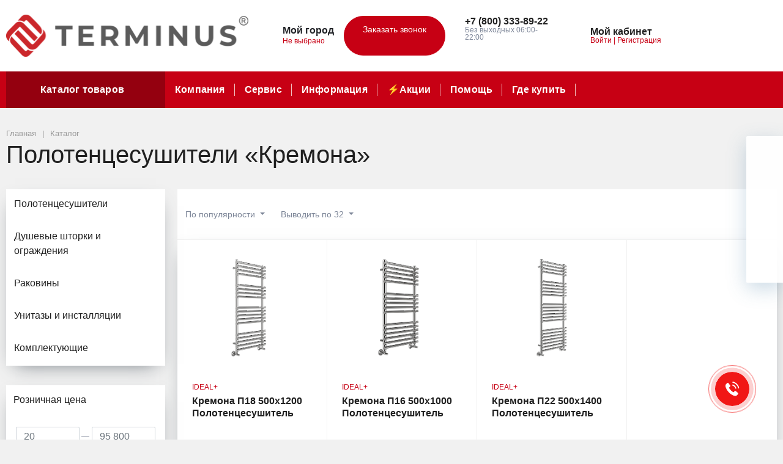

--- FILE ---
content_type: text/html; charset=UTF-8
request_url: https://barnaul.terminus.ru/polotencesushitel/kremona/
body_size: 45070
content:
          



<!DOCTYPE html>
<html xml:lang="ru" lang="ru">
<head>
	
<meta name="google-site-verification" content="T1yRmGHA6ie1F4EsJ9uAWz_mk4VNYbrtEAjqMuTFvlU" />
<meta property="og:image" content="http://terminus.ru/upload/medialibrary/0f2/0f2cffb2b5c1fac790cc61ad032649a2.png">
<!-- Google Tag Manager -->
<script data-skip-moving="true">(function(w,d,s,l,i){w[l]=w[l]||[];w[l].push({'gtm.start':
new Date().getTime(),event:'gtm.js'});var f=d.getElementsByTagName(s)[0],
j=d.createElement(s),dl=l!='dataLayer'?'&l='+l:'';j.async=true;j.src=
'https://www.googletagmanager.com/gtm.js?id='+i+dl;f.parentNode.insertBefore(j,f);
})(window,document,'script','dataLayer','GTM-NLBTCVT');</script>
<!-- End Google Tag Manager -->	     <!-- DEBUG: Description = Мы предлагаем широкий ассортимент товаров по адекватным ценам...  -->
<script type="text/javascript" data-skip-moving="true">(function(w, d, n) {var cl = "bx-core";var ht = d.documentElement;var htc = ht ? ht.className : undefined;if (htc === undefined || htc.indexOf(cl) !== -1){return;}var ua = n.userAgent;if (/(iPad;)|(iPhone;)/i.test(ua)){cl += " bx-ios";}else if (/Android/i.test(ua)){cl += " bx-android";}cl += (/(ipad|iphone|android|mobile|touch)/i.test(ua) ? " bx-touch" : " bx-no-touch");cl += w.devicePixelRatio && w.devicePixelRatio >= 2? " bx-retina": " bx-no-retina";var ieVersion = -1;if (/AppleWebKit/.test(ua)){cl += " bx-chrome";}else if ((ieVersion = getIeVersion()) > 0){cl += " bx-ie bx-ie" + ieVersion;if (ieVersion > 7 && ieVersion < 10 && !isDoctype()){cl += " bx-quirks";}}else if (/Opera/.test(ua)){cl += " bx-opera";}else if (/Gecko/.test(ua)){cl += " bx-firefox";}if (/Macintosh/i.test(ua)){cl += " bx-mac";}ht.className = htc ? htc + " " + cl : cl;function isDoctype(){if (d.compatMode){return d.compatMode == "CSS1Compat";}return d.documentElement && d.documentElement.clientHeight;}function getIeVersion(){if (/Opera/i.test(ua) || /Webkit/i.test(ua) || /Firefox/i.test(ua) || /Chrome/i.test(ua)){return -1;}var rv = -1;if (!!(w.MSStream) && !(w.ActiveXObject) && ("ActiveXObject" in w)){rv = 11;}else if (!!d.documentMode && d.documentMode >= 10){rv = 10;}else if (!!d.documentMode && d.documentMode >= 9){rv = 9;}else if (d.attachEvent && !/Opera/.test(ua)){rv = 8;}if (rv == -1 || rv == 8){var re;if (n.appName == "Microsoft Internet Explorer"){re = new RegExp("MSIE ([0-9]+[\.0-9]*)");if (re.exec(ua) != null){rv = parseFloat(RegExp.$1);}}else if (n.appName == "Netscape"){rv = 11;re = new RegExp("Trident/.*rv:([0-9]+[\.0-9]*)");if (re.exec(ua) != null){rv = parseFloat(RegExp.$1);}}}return rv;}})(window, document, navigator);</script>


<link href="/bitrix/js/ui/fonts/opensans/ui.font.opensans.min.css?16422293092409" type="text/css"  rel="stylesheet" />
<link href="/bitrix/js/main/popup/dist/main.popup.bundle.min.css?164222929323420" type="text/css"  rel="stylesheet" />
<link href="/bitrix/cache/css/s1/megamart_default/page_8bdbcb67bac09853cda4803d511845dd/page_8bdbcb67bac09853cda4803d511845dd_v1.css?176063320238092" type="text/css"  rel="stylesheet" />
<link href="/bitrix/cache/css/s1/megamart_default/template_29126328e91dc52f81ac9763bf97e37a/template_29126328e91dc52f81ac9763bf97e37a_v1.css?1760633179557264" type="text/css"  data-template-style="true" rel="stylesheet" />







<link rel="canonical" href="https://barnaul.terminus.ru/polotencesushitel/kremona/" />
<meta name="cmsmagazine" content="4bf03bcf7bc0f800e72a856df3c272ec" />
<meta name="googlebot" content="noindex, nofollow" />
<script data-skip-moving="true">if (!window._grecaptchaCallback)
{
    window._grecaptchaCallback = function()
    {
        window._grecaptchaClientId = grecaptcha.render('grecaptcha-inline-badge', {
            sitekey: "6LdVSaMZAAAAADtW55Rg8KC94WZn_xq4WAbkVdWu",
            badge: "inline",
            size: 'invisible'
        });
    }
}</script>
<link href="https://barnaul.terminus.ru/favicon.ico" rel="shortcut icon"  type="image/x-icon">
<meta http-equiv="X-UA-Compatible" content="IE=edge">
<meta name="viewport" content="width=device-width, initial-scale=1 shrink-to-fit">
<script data-skip-moving="true">
	(function () {
		window.RS = window.RS || {};
			window.RS.Options = {'siteDir':'/','fixingCompactHeader':true,'compactHeaderSelector':'.js-compact-header','defaultPopupType':'window'}
		})();
	</script>
<meta property="og:type" content="website">
<meta property="twitter:card" content="summary">
<meta property="og:site_name" content="terminus.ru">
<meta property="og:url" content="https://barnaul.terminus.ru/polotencesushitel/kremona/">
<meta property="og:title" content="Полотенцесушитель «Кремона» купить  в Барнауле &#127942; Официальный сайт завода «Терминус»">
<meta property="og:description" content="&gt;&gt;&gt;&gt;&gt; Ищете где купить 【полотенцесушитель «Кремона»】 в Барнауле? &#128293; Официальный сайт TERMINUS. У нас большой ассортимент! Заходите и выбирайте! &#10148; Мы - производители! &#10148; 20+ лет на рынке!">



<meta name="description" content="&amp;gt;&amp;gt;&amp;gt;&amp;gt;&amp;gt; Ищете где купить 【полотенцесушитель «Кремона»】 в Барнауле? &#128293; Официальный сайт TERMINUS. У нас большой ассортимент! Заходите и выбирайте! &#10148; Мы - производители! &#10148; 20+ лет на рынке!" />
	
	
	
	
	
	
	
	
	<meta http-equiv="Content-Type" content="text/html; charset=UTF-8" />
	



	





		<title>Полотенцесушитель «Кремона» купить  в Барнауле &#127942; Официальный сайт завода «Терминус»</title>
	






</head>
<body class="rs-megamart cw_1510 ff-system fs-medium">


	<!-- Google Tag Manager (noscript) -->
<noscript><iframe src="https://www.googletagmanager.com/ns.html?id=GTM-NLBTCVT"
height="0" width="0" style="display:none;visibility:hidden"></iframe></noscript>
<!-- End Google Tag Manager (noscript) -->
<style>
/*
    .l-head__main .d-none.d-xl-block a{
        color:#000;
    } 
    .l-footer__inner .d-none.d-xl-block a{
        color:#fff;
    }*/
    .wrapMap {
    position: relative;
    cursor: help;
    overflow: hidden;
    border-width: 1px;
    border-style: solid;
    border-color: rgb(204, 204, 204);
    border-image: initial;
}
.main-page-h4 h1{
    font-size: 1.5rem;
    margin:0px;
}
.mapTitle {
    
    display: block;
    position: absolute;
    left: 0;
    top: 0;
    width: 100%;
    height: 100%;
    text-align: center;
  

    position: absolute;
    z-index: 1000;
    display:flex;

    justify-content: center;
    align-items: center;
    color:#fff;
    font-size:20px;
    font-weight:bold;
}
.wrapMap span{
    display:none;
}
.wrapMap:hover .mapTitle, .mapTitleMsg   {
    background: #00000070;

}
.wrapMap:hover span, .mapTitleMsg span {
    display:block;

}
        .bs-spoiler-wrap{

            overflow: hidden;
            max-height:47px;
         
            transition: .4s;
        }
        .bs-spoiler-wrap>div{
            overflow: hidden;
        }
        .bs-spoiler-wrap-open{
            max-height:unset;
        }
        .block-spacing{
            text-align:justify;
        }
        .tab-content .block-spacing{
            text-align: left;
        }
        .section-description-snipet{
            font-size:12px;
        }
        .section-description-snipet p{
            margin-bottom:8px;
        }
        .bs-spoiler-wrap a{
            color:#000;
            text-decoration: none!important;
            border-bottom: solid #ddd 1px;
    line-height: 1;
    transition: .4s;
    opacity: .7;
    margin-right: 20px;

        }
        .bs-spoiler-wrap a:hover{
            border-color: #c70014;
            opacity: 1;
        }
        .bs-spoiler-main-btn{
            display:block;
            text-align:center;
            color: #c70014;
            padding-top:10px;
            position:relative;
            cursor: pointer;
        }
        .bs-spoiler-main-btn:before{
            content:'';
            height:1px;
            background:#ddd;
            width:100%;
            display: block;
            position: absolute;
            top: 23px;
        }
.info-bs-wrap{
    width: 100%;
}

.info-bs-wrap .artnumber-bs-wrap{

    display: flex;
    justify-content: space-between;
    align-items: center;
    width: 100%;

}
.info-bs-wrap .artnumber-bs-wrap iframe{
    width: 160px;
}
        .bs-spoiler-main-btn span
        {
            
            background: #fff;
            padding: 5px;
            position: relative;
            z-index: 2;

        }


.product-backet-fly{
    position: fixed;
    bottom: 0;
    z-index: 10000;
    width: 100%;
    display:none;
    transition:.4s;
}

.product-backet-fly__inner{
    padding: 12px 18px;
    background: #c70014;
    z-index: 1000000;
    width: 100%;
    color: #fff;
    display: flex;
    justify-content: space-between;

    font-size:18px;
    
    max-width: 320px;
    margin: auto;
    font-size: 18px;
    border-radius: 5px 5px 0 0;

}

.product-backet-fly__price{
    font-weight:bold;
}

        @media (max-width: 640px) {
            .product-backet-fly{
                bottom:-120px;
                display:block;
            }


            .product-backet-fly.product-backet-fly_open{
                bottom:0px;
            }
            h1, .h1{
                font-size:2rem;
            }
        }

        @media (max-width: 420px) {
            h2, .h2 {
                font-size: 1.5rem;
            }
            .blockquote-custom{
                font-size: 1rem;
            }
            h1, .h1{
                font-size:1.5rem;
                margin-top:10px;
            }
        }



    </style>
    


    

  <script type="application/ld+json">{
	"@context": "http://schema.org",
	"@type": "BreadcrumbList",
	"itemListElement": [
	{
		"@type": "ListItem",
		"position": 1,
		"item": {
			"@id": "https://barnaul.terminus.ru/",
			"name": "Главная"
		}
	}
	,
	{
		"@type": "ListItem",
		"position": 2,
		"item": {
			"@id": "https://barnaul.terminus.ru/polotencesushitel/",
			"name": "Каталог"
		}
	}
	 ]
}</script>
	<div id="svg-icons" style="display: none;"></div>

		<!--'start_frame_cache_FKauiI'-->
<!--'end_frame_cache_FKauiI'--><!--'start_frame_cache_GkCugc'-->
<!--'end_frame_cache_GkCugc'--><!--'start_frame_cache_uoeuTo'-->
<!--'end_frame_cache_uoeuTo'--><!--'start_frame_cache_f24kZX'-->
<!--'end_frame_cache_f24kZX'-->
	<div class="l-page">
		<div id="panel"></div>

		<div class="l-page__compact">
			<div class="js-compact-header">
	<div class="l-compact-header js-fix-scroll">
		<div class="container">
			<div class="l-compact-header__blocks">

				<div class="l-compact-header__block l-compact-header__block--menu">
					<button class="hamburger hamburger--squeeze hamburger--text text-left d-block1" data-compact-menu-toggle>
						<div class="hamburger__text d-none d-md-inline-block">Меню</div>
						<div class="hamburger__box">
							<div class="hamburger__inner"></div>
						</div>
					</button>
				</div>

				<div class="l-compact-header__block l-compact-header__block--logo">
					<a class="b-compact-logo" href="/">
						<img width="99" alt="Terminus logo (1).png" src="/upload/medialibrary/ab7/jxvhoymxtl99ulpnqphzxnvtkf3z8tcd.png" height="17" title="Terminus logo (1).png">					</a>
				</div>
				<div class="l-compact-header__block l-head__phones l-compact-header__block--phone">
					<div class="d-flex align-items-center">
	<div class="d-block">
		<a class="d-block font-weight-bold text-body lh-1" href="tel:+78003338922" role="button">
			<span class='callibri_phone'>+7 (800) 333-89-22</span>
		</a>

		<div class="d-xl-block lh-1">
			<div class="d-block small text-extra">
				Без выходных 06:00-22:00			</div>
		</div>

	</div>
</div>				</div>
				<div class="l-compact-header__block l-compact-header__block--search">
                    	<div class="w-100">
		<a href="#" class="compact-search-button d-md-none" data-compact-search-open>
			<svg class="icon-svg"><use xlink:href="#svg-search"></use></svg>
		</a>
		<div class="compact-search mx-auto" id="compact-title-search" >
			<form action="/search/index.php" class="compact-search__form">
				<div class="compact-search__close">
					<a href="#" data-compact-search-close>
						<svg class="icon-svg" ><use xlink:href="#svg-nav-arrow-left"></use></svg>
					</a>
				</div>
				<div class="compact-search__input">
					<div class="form-group bmd-form-group">
						<input id="compact-title-search-input" class="bmd-form-control" type="text" name="q" value="" maxlength="50" autocomplete="off" />
					</div>
				</div>
				<div class="compact-search__button">
					<button name="s" type="submit">
						<svg class="icon-svg"><use xlink:href="#svg-search"></use></svg>
					</button>
				</div>
			</form>
		</div>
	</div>

				</div>

				<div class="l-compact-header__block l-compact-header__block--personal">
					<div class="b-header-user b-header-user--r-lg" id="rs_mm_compact_header_user">
	<!--'start_frame_cache_iIjGFB'-->			<a href="/auth/" class="b-header-user__icon">
			<svg class="icon-svg"><use xlink:href="#svg-user"></use></svg>
		</a>
		<div class="b-header-user__personal">
			<div class="d-block"><span class="font-weight-bold">Мой кабинет</span></div>
			<div class="d-block small text-primary">
				<a class="text-primary" href="/auth/">Войти</a>
				|
				<a class="text-primary" href="/auth/?register=yes">Регистрация</a>
				<svg class="icon-svg text-secondary lh-0"><use xlink:href="#svg-chevron-right"></use></svg>
			</div>
		</div>
	
	<!--'end_frame_cache_iIjGFB'--></div>				</div>

				<div class="l-compact-header__block l-compact-header__block--icons">
					<!--'start_frame_cache_TQYehXjScI'--><a href="/personal/wishlist/" class="c-icon-count js-global-favorite" title="Избранное">
		<svg class="icon-svg"><use xlink:href="#svg-heart"></use></svg>
		<span class="c-icon-count__quantity js-global-favorite__count">0</span>
	</a>
	<!--'end_frame_cache_TQYehXjScI'--><a href="/catalog/compare/" class="c-icon-count js-global-compare" title="Сравнение">
		<svg class="icon-svg"><use xlink:href="#svg-copy"></use></svg>
		<span class="c-icon-count__quantity js-global-compare__count">0</span>
	</a>
	<a href="/personal/cart/" class="c-icon-count js-global-cart" title="Ваша корзина">
		<svg class="icon-svg"><use xlink:href="#svg-cart"></use></svg>
		<span class="c-icon-count__quantity js-global-cart__count">0</span>
	</a>
					</div>

			</div>
		</div>
	</div>

	</div>
		</div>

		<div class="l-page__header mb-md-6">
			
<header class="l-head l-head--type4 l-head--primary">
	<div class="l-head__main">
		<div class="position-relative bg-light">
			<div class="container">
				<div class="d-flex align-items-center justify-content-between py-5">

					<div class="l-head__logo-slogan d-flex align-items-center mr-3">
						<div class="d-block l-head__logo">
							<a class="b-header-logo" href="/">
								<img width="400" alt="Terminus logo.png" src="/upload/medialibrary/a73/xt0mmgp713684hw2zl4zf35w13au851a.png" height="69" title="Terminus logo.png">							</a>
						</div>
					</div>

					<div class="l-head__location d-block mx-3">
						<div class="b-main-location">
	<div class="d-flex align-items-center">
		<a href="/city/" class="c-icon-count d-lg-none">
			<svg class="icon-svg text-extra h4 mb-0 lh-0"><use xlink:href="#svg-navigation"></use></svg>
		</a>
		<div class="d-none d-lg-block mr-4">
			<svg class="icon-svg text-extra h4 mb-0 lh-0"><use xlink:href="#svg-navigation"></use></svg>
		</div>
		<div class="d-none d-lg-block">
			<div class="text-dark font-weight-bold lh-1">Мой город</div>
			<div class="d-table small text-extra position-relative" id="location_mainojM7Rr">
				<!--'start_frame_cache_location_mainojM7Rr'-->				<a href="/city/" title="Мой город" data-type="ajax" data-popup-type="window" class="b-main-location__link text-primary text-nowrap">
					Не выбрано					<svg class="icon-svg text-extra lh-0"><use xlink:href="#svg-chevron-down"></use></svg>
		        </a>

								<!--'end_frame_cache_location_mainojM7Rr'-->            </div>
		</div>
	</div>
</div>
					</div>

					<div class="l-head__buttons d-none d-xl-block mx-3">
						<a href="/forms/recall/" class="btn btn-head btn-rounded btn-primary" data-type="ajax"">
	Заказать звонок	<svg class="icon-svg"><use xlink:href="#svg-chevron-right"></use></svg>
</a>

					</div>

					<div class="l-head__phones d-block mx-3">
						<div class="d-flex">
	<div class="d-none d-xl-block mr-4">
	</div>
	<div class="d-block">
		<div class="dropdown">
 <a class="d-block font-weight-bold text-body lh-1" href="#" role="button" data-toggle="dropdown" aria-haspopup="true" aria-expanded="false"> <span class="d-none d-xl-block">
			<span class='callibri_phone'>+7 (800) 333-89-22</span> </span> <span class="c-icon-count d-xl-none"></span> </a>
			<div class="dropdown-menu" x-placement="bottom-start" style="position: absolute; will-change: top, left; top: 18px; left: 0px;">
 <a href="tel:+74995030766" class="dropdown-item"><span class='callibri_phone'>+7 (800) 333-89-22</span></a> <a href="tel:+78003338922" class="dropdown-item">+7 (499) 503-07-67</a>
			</div>
		</div>
		<div class="d-none d-xl-block lh-1">
			<div class="d-block small text-extra">
				 Без выходных 06:00-22:00			</div>
		</div>
	</div>
</div>
 <br>					</div>

					<div class="l-head__controls d-flex align-items-center mx-3">
						<div class="mr-5 d-block">
							<div class="b-header-user"><!--'start_frame_cache_8k8aZS'-->			<a href="/auth/" class="b-header-user__icon">
				<svg class="icon-svg"><use xlink:href="#svg-user"></use></svg>
			</a>
			<div class="b-header-user__personal">
				<div class="d-block"><span class="font-weight-bold">Мой кабинет</span></div>
				<div class="d-block small text-primary text-nowrap">
					<a class="text-primary" href="/auth/">Войти</a>
					|
					<a class="text-primary" href="/auth/?register=yes">Регистрация</a>
					<svg class="icon-svg text-secondary lh-0"><use xlink:href="#svg-chevron-right"></use></svg>
				</div>
			</div>
			<!--'end_frame_cache_8k8aZS'--></div>						</div>

						<a href="/personal/wishlist/" class="c-icon-count js-global-favorite" title="Избранное">
		<svg class="icon-svg"><use xlink:href="#svg-heart"></use></svg>
		<span class="c-icon-count__quantity js-global-favorite__count">0</span>
	</a>
	<a href="/catalog/compare/" class="c-icon-count js-global-compare" title="Сравнение">
		<svg class="icon-svg"><use xlink:href="#svg-copy"></use></svg>
		<span class="c-icon-count__quantity js-global-compare__count">0</span>
	</a>
	<a href="/personal/cart/" class="c-icon-count js-global-cart" title="Ваша корзина">
		<svg class="icon-svg"><use xlink:href="#svg-cart"></use></svg>
		<span class="c-icon-count__quantity js-global-cart__count">0</span>
	</a>
						</div>

				</div>
			</div>

			<div class="l-head__line bg-primary">
				<div class="container js-menu-container">
					<div class="l-head__line-inner d-flex">

						<div class="d-block flex-grow-0 flex-shrink-1 position-relative order-3 l-head__search-popup">
							<div class="position-absolute w-100">
								
							</div>
							<a class="menu-search-button menu-search-button--primary" href="#" data-open-search-popup>
								<svg class="icon-svg"><use xlink:href="#svg-search"></use></svg>
							</a>
						</div>

						<div class="d-block flex-grow-0 l-head__vertical-menu order-1">
								<div class="l-mmenu-vertical l-mmenu-vertical--primary" id="verticalMenu_LkGdQn">
				<div class="has-children mmenu-vertical-item mmenu-vertical-item--primary">
			<a href="/catalog/" class="mmenu-vertical-item__link">
				<svg class="icon-svg"><use xlink:href="#svg-view-card"></use></svg>
				Каталог товаров				<svg class="icon-svg mmenu-vertical-item__chevron-down"><use xlink:href="#svg-chevron-down"></use></svg>
			</a>
			<div class="mmenu-vertical-item__dropdown">
				<div class="mmenu-vertical-item mmenu-vertical-item--dd-item level-1 has-children">
				<a href="/catalog/polotentsesushiteli/" class="mmenu-vertical-item__link">
											<div class="mmenu-vertical-item__icon">
												</div>
										Полотенцесушители				</a>
								<div class="mmenu-vertical-item__dropdown">
					<div class="mmenu-vertical-item mmenu-vertical-item--dd-item level-2 has-children">
				<a href="/catalog/polotentsesushiteli/vodyanye/" class="mmenu-vertical-item__link">
										Водяные полотенцесушители				</a>
								<div class="mmenu-vertical-item__dropdown">
					<div class="mmenu-vertical-item mmenu-vertical-item--dd-item level-3">
				<a href="/catalog/polotentsesushiteli/vodyanye/ideal/" class="mmenu-vertical-item__link">
										IDEAL				</a>
							</div><div class="mmenu-vertical-item mmenu-vertical-item--dd-item level-3">
				<a href="/catalog/polotentsesushiteli/vodyanye/ideal-plus/" class="mmenu-vertical-item__link">
										IDEAL+				</a>
							</div><div class="mmenu-vertical-item mmenu-vertical-item--dd-item level-3">
				<a href="/catalog/polotentsesushiteli/vodyanye/trend/" class="mmenu-vertical-item__link">
										TREND				</a>
							</div>
		<div class="mmenu-vertical-item mmenu-vertical-item--dd-item level-3 more-item">
			<a href="#" class="mmenu-vertical-item__link text-primary">
				<div class="mmenu-vertical-item__icon"></div>
				Все категории				<svg class="icon-svg icon-chevron"><use xlink:href="#svg-chevron-down"></use></svg>
			</a>
		</div>				</div>
							</div><div class="mmenu-vertical-item mmenu-vertical-item--dd-item level-2 has-children">
				<a href="/catalog/polotentsesushiteli/elektricheskie/" class="mmenu-vertical-item__link">
										Электрические полотенцесушители				</a>
								<div class="mmenu-vertical-item__dropdown">
					<div class="mmenu-vertical-item mmenu-vertical-item--dd-item level-3">
				<a href="/catalog/polotentsesushiteli/elektricheskie/ideal-elektro/" class="mmenu-vertical-item__link">
										IDEAL				</a>
							</div><div class="mmenu-vertical-item mmenu-vertical-item--dd-item level-3">
				<a href="/catalog/polotentsesushiteli/elektricheskie/trend-elektro/" class="mmenu-vertical-item__link">
										TREND				</a>
							</div>
		<div class="mmenu-vertical-item mmenu-vertical-item--dd-item level-3 more-item">
			<a href="#" class="mmenu-vertical-item__link text-primary">
				<div class="mmenu-vertical-item__icon"></div>
				Все категории				<svg class="icon-svg icon-chevron"><use xlink:href="#svg-chevron-down"></use></svg>
			</a>
		</div>				</div>
							</div>
		<div class="mmenu-vertical-item mmenu-vertical-item--dd-item level-2 has-children more-item">
			<a href="#" class="mmenu-vertical-item__link text-primary">
				<div class="mmenu-vertical-item__icon"></div>
				Все категории				<svg class="icon-svg icon-chevron"><use xlink:href="#svg-chevron-down"></use></svg>
			</a>
		</div>				</div>
							</div><div class="mmenu-vertical-item mmenu-vertical-item--dd-item level-1 has-children">
				<a href="/catalog/dushevye-shtorki-i-ograzhdeniya/" class="mmenu-vertical-item__link">
											<div class="mmenu-vertical-item__icon">
												</div>
										Душевые шторки и ограждения				</a>
								<div class="mmenu-vertical-item__dropdown">
					<div class="mmenu-vertical-item mmenu-vertical-item--dd-item level-2">
				<a href="/catalog/dushevye-shtorki-i-ograzhdeniya/dushevye-ograzhdeniya/" class="mmenu-vertical-item__link">
										Душевые ограждения				</a>
							</div><div class="mmenu-vertical-item mmenu-vertical-item--dd-item level-2">
				<a href="/catalog/dushevye-shtorki-i-ograzhdeniya/dushevye-shtorki/" class="mmenu-vertical-item__link">
										Душевые шторки				</a>
							</div>
		<div class="mmenu-vertical-item mmenu-vertical-item--dd-item level-2 more-item">
			<a href="#" class="mmenu-vertical-item__link text-primary">
				<div class="mmenu-vertical-item__icon"></div>
				Все категории				<svg class="icon-svg icon-chevron"><use xlink:href="#svg-chevron-down"></use></svg>
			</a>
		</div>				</div>
							</div><div class="mmenu-vertical-item mmenu-vertical-item--dd-item level-1">
				<a href="/catalog/rakoviny/" class="mmenu-vertical-item__link">
											<div class="mmenu-vertical-item__icon">
												</div>
										Раковины				</a>
							</div><div class="mmenu-vertical-item mmenu-vertical-item--dd-item level-1 has-children">
				<a href="/catalog/unitazy-i-installyatsii/" class="mmenu-vertical-item__link">
											<div class="mmenu-vertical-item__icon">
												</div>
										Унитазы и инсталляции				</a>
								<div class="mmenu-vertical-item__dropdown">
					<div class="mmenu-vertical-item mmenu-vertical-item--dd-item level-2">
				<a href="/catalog/unitazy-i-installyatsii/installyatsii/" class="mmenu-vertical-item__link">
										Инсталляции				</a>
							</div><div class="mmenu-vertical-item mmenu-vertical-item--dd-item level-2">
				<a href="/catalog/unitazy-i-installyatsii/napolnye-unitazy/" class="mmenu-vertical-item__link">
										Напольные унитазы				</a>
							</div><div class="mmenu-vertical-item mmenu-vertical-item--dd-item level-2">
				<a href="/catalog/unitazy-i-installyatsii/podvesnye-unitazy/" class="mmenu-vertical-item__link">
										Подвесные унитазы				</a>
							</div><div class="mmenu-vertical-item mmenu-vertical-item--dd-item level-2">
				<a href="/catalog/unitazy-i-installyatsii/knopki-dlya-installyatsiy/" class="mmenu-vertical-item__link">
										Кнопки для инсталляций				</a>
							</div><div class="mmenu-vertical-item mmenu-vertical-item--dd-item level-2">
				<a href="/catalog/unitazy-i-installyatsii/sidenya-dlya-unitazov/" class="mmenu-vertical-item__link">
										Сиденья для унитазов				</a>
							</div>
		<div class="mmenu-vertical-item mmenu-vertical-item--dd-item level-2 more-item">
			<a href="#" class="mmenu-vertical-item__link text-primary">
				<div class="mmenu-vertical-item__icon"></div>
				Все категории				<svg class="icon-svg icon-chevron"><use xlink:href="#svg-chevron-down"></use></svg>
			</a>
		</div>				</div>
							</div><div class="mmenu-vertical-item mmenu-vertical-item--dd-item level-1 has-children">
				<a href="/catalog/komplektuyushchie/" class="mmenu-vertical-item__link">
											<div class="mmenu-vertical-item__icon">
												</div>
										Комплектующие				</a>
								<div class="mmenu-vertical-item__dropdown">
					<div class="mmenu-vertical-item mmenu-vertical-item--dd-item level-2">
				<a href="/catalog/komplektuyushchie/fitingi_1/" class="mmenu-vertical-item__link">
										Фитинги				</a>
							</div>
		<div class="mmenu-vertical-item mmenu-vertical-item--dd-item level-2 more-item">
			<a href="#" class="mmenu-vertical-item__link text-primary">
				<div class="mmenu-vertical-item__icon"></div>
				Все категории				<svg class="icon-svg icon-chevron"><use xlink:href="#svg-chevron-down"></use></svg>
			</a>
		</div>				</div>
							</div>
		<div class="mmenu-vertical-item mmenu-vertical-item--dd-item level-1 has-children more-item">
			<a href="#" class="mmenu-vertical-item__link text-primary">
				<div class="mmenu-vertical-item__icon"></div>
				Все категории				<svg class="icon-svg icon-chevron"><use xlink:href="#svg-chevron-down"></use></svg>
			</a>
		</div>			</div>
		</div>

	</div>

	
						</div>

						<div class="d-flex flex-grow-1 flex-shrink-1 order-2 l-head__menu">
							<div class="l-mmenu-type1 l-mmenu-type1--primary" id="mainMenu_XEVOpk" style="opacity: 0;">
		<div class="mmenu-type1-item mmenu-type1-item--primary has-children">
		<a href="/company/" class="mmenu-type1-item__link">Компания</a>

								<div class="mmenu-type1-item__dropdown">
				<div class="mmenu-type1-item mmenu-type1-item--dd-item">
				<a href="/company" class="mmenu-type1-item__link">О компании</a>
							</div><div class="mmenu-type1-item mmenu-type1-item--dd-item">
				<a href="/company/history/" class="mmenu-type1-item__link">История</a>
							</div><div class="mmenu-type1-item mmenu-type1-item--dd-item">
				<a href="/company/license/" class="mmenu-type1-item__link">Сертификаты и паспорта</a>
							</div><div class="mmenu-type1-item mmenu-type1-item--dd-item">
				<a href="/company/vacancies/" class="mmenu-type1-item__link">Вакансии</a>
							</div><div class="mmenu-type1-item mmenu-type1-item--dd-item">
				<a href="/company/reviews/" class="mmenu-type1-item__link">Отзывы</a>
							</div><div class="mmenu-type1-item mmenu-type1-item--dd-item">
				<a href="/company/sotrudnichestvo/" class="mmenu-type1-item__link">Сотрудничество</a>
							</div><div class="mmenu-type1-item mmenu-type1-item--dd-item">
				<a href="/company/rezultaty-sout/" class="mmenu-type1-item__link">Результаты СОУТ</a>
							</div>			</div>
						</div>
		<div class="mmenu-type1-item mmenu-type1-item--primary has-children">
		<a href="/service/" class="mmenu-type1-item__link">Сервис</a>

								<div class="mmenu-type1-item__dropdown">
				<div class="mmenu-type1-item mmenu-type1-item--dd-item">
				<a href="/service/dopolnitelnye-optsii/" class="mmenu-type1-item__link">Дополнительные опции</a>
							</div><div class="mmenu-type1-item mmenu-type1-item--dd-item">
				<a href="/service/oplata-i-dostavka/" class="mmenu-type1-item__link">Доставка и самовывоз</a>
							</div><div class="mmenu-type1-item mmenu-type1-item--dd-item">
				<a href="/service/payment/" class="mmenu-type1-item__link">Способы оплаты</a>
							</div><div class="mmenu-type1-item mmenu-type1-item--dd-item">
				<a href="/service/exchange/" class="mmenu-type1-item__link">Обмен/Возврат</a>
							</div><div class="mmenu-type1-item mmenu-type1-item--dd-item">
				<a href="/service/kachestvo-i-servis/" class="mmenu-type1-item__link">Качество и сервис</a>
							</div><div class="mmenu-type1-item mmenu-type1-item--dd-item">
				<a href="/service/servisnye-tsentry/" class="mmenu-type1-item__link">Сервисные центры</a>
							</div><div class="mmenu-type1-item mmenu-type1-item--dd-item">
				<a href="/service/katalogi/" class="mmenu-type1-item__link">Каталоги</a>
							</div>			</div>
						</div>
		<div class="mmenu-type1-item mmenu-type1-item--primary has-children">
		<a href="/info/" class="mmenu-type1-item__link">Информация</a>

								<div class="mmenu-type1-item__dropdown">
				<div class="mmenu-type1-item mmenu-type1-item--dd-item">
				<a href="/info/news/" class="mmenu-type1-item__link">Новости</a>
							</div><div class="mmenu-type1-item mmenu-type1-item--dd-item">
				<a href="/info/articles/" class="mmenu-type1-item__link">Статьи</a>
							</div>			</div>
						</div>
		<div class="mmenu-type1-item mmenu-type1-item--primary">
		<a href="/sale-promotions/" class="mmenu-type1-item__link">⚡️Акции</a>

			</div>
		<div class="mmenu-type1-item mmenu-type1-item--primary">
		<a href="/faq/" class="mmenu-type1-item__link">Помощь</a>

			</div>
		<div class="mmenu-type1-item mmenu-type1-item--primary has-children">
		<a href="/contacts/shops/" class="mmenu-type1-item__link">Где купить</a>

								<div class="mmenu-type1-item__dropdown">
				<div class="mmenu-type1-item mmenu-type1-item--dd-item">
				<a href="/contacts/" class="mmenu-type1-item__link">Контакты</a>
							</div>			</div>
						</div>
		<div class="mmenu-type1-item mmenu-type1-item--primary">
		<a href="/kontraktnoe-proizvodstvo/" class="mmenu-type1-item__link">Контрактное производство</a>

			</div>
		<div class="mmenu-type1-item mmenu-type1-item--primary">
		<a href="https://b2b.terminus.ru/auth" class="mmenu-type1-item__link">ВХОД ДЛЯ ПАРТНЁРОВ</a>

			</div>
	
	<div class="mmenu-type1-item mmenu-type1-item--primary is-more has-children">
        <a href="#" class="mmenu-type1-item__link">
        	<svg class="icon-svg"><use xlink:href="#svg-points"></use></svg>
        </a>
        <div class="mmenu-type1-item__dropdown"></div>
    </div>
</div>

						</div>

					</div>
				</div>
			</div>
		</div>
	</div>
	
</header>
		</div>

		<div class="l-page__main">
			<div class="l-main l-main--has-outer-sidebar"><div class="l-main__head" ><div class="container"><nav aria-label="breadcrumb"><ol class="breadcrumb" itemscope itemtype="http://schema.org/BreadcrumbList"><li class="breadcrumb-item" itemprop="itemListElement" itemscope itemtype="http://schema.org/ListItem"><a itemprop="item" href="/" title="Главная"><span itemprop="name">Главная</span><meta itemprop="position" content="1"></a></li> <li class="breadcrumb-item"><span>Каталог</span></li></ol></nav><h1 class="l-main__title" id="pagetitle">Полотенцесушители «Кремона»</h1></div></div><div class="l-main__container container"><div class="l-main__outer"><div class="l-main__outer-content"><div class="l-main__inner"><div class="l-main__inner-content">			<div class="bg-light py-4 px-2 d-block mb-1 d-md-none">
			<a class="btn btn-outline-secondary w-100" data-fancybox="catalog-filter" data-type="inline" data-popup-type="window" data-touch="false" href="#5c86166e5684e601442e71ad4d874fc9-filter">Показать фильтр</a>
		</div>
				<div class="bg-light mb-1 py-4 px-2">
			<nav class="d-flex align-items-center" id="5c86166e5684e601442e71ad4d874fc9_sorter">
    <!--'start_frame_cache_5c86166e5684e601442e71ad4d874fc9_sorter'-->
			<form class="d-sm-none" name="" action="" method="POST">
			<input type="hidden" name="alfaction" value="csort">

			<select class="custom-select" name="alfavalue">
									<option value="sort_asc" selected>
						По популярности					</option>
										<option value="name_asc">
						По алфавиту А-Я					</option>
										<option value="name_desc">
						По алфавиту Я-А					</option>
										<option value="SCALED_PRICE_2_asc">
						По возрастанию цены					</option>
										<option value="SCALED_PRICE_2_desc">
						По убыванию цены					</option>
								</select>
		</form>

		<noindex>
			<div class="d-none d-sm-block mr-3">
								<div class="dropdown">
					<div class="btn btn-sm btn-link-extra-primary decoration-none dropdown-toggle" id="bx_1903524905_sortby" data-toggle="dropdown" aria-expanded="true">
						По популярности					</div>
					<nav class="dropdown-menu" role="menu" aria-labelledby="bx_1903524905_sortby">
													<a class="dropdown-item" href="/polotencesushitel/kremona/?alfaction=csort&alfavalue=sort_asc" rel="nofollow">
								По популярности															</a>
														<a class="dropdown-item" href="/polotencesushitel/kremona/?alfaction=csort&alfavalue=name_asc" rel="nofollow">
								По алфавиту А-Я															</a>
														<a class="dropdown-item" href="/polotencesushitel/kremona/?alfaction=csort&alfavalue=name_desc" rel="nofollow">
								По алфавиту Я-А															</a>
														<a class="dropdown-item" href="/polotencesushitel/kremona/?alfaction=csort&alfavalue=SCALED_PRICE_2_asc" rel="nofollow">
								По возрастанию цены															</a>
														<a class="dropdown-item" href="/polotencesushitel/kremona/?alfaction=csort&alfavalue=SCALED_PRICE_2_desc" rel="nofollow">
								По убыванию цены															</a>
												</nav>
				</div>
			</div>
		</noindex>
	

	        <div class="d-none d-sm-block">
			<div class="dropdown d-inline-block">
				<div class="btn btn-sm btn-link-extra-primary decoration-none dropdown-toggle" id="bx_1903524905_output" data-toggle="dropdown" aria-expanded="true">
					Выводить по 32				</div>
				<nav class="dropdown-menu" role="menu" aria-labelledby="bx_1903524905_output">
											<a class="dropdown-item" href="/polotencesushitel/kremona/?alfaction=coutput&alfavalue=16" rel="nofollow">
							16						</a>
												<a class="dropdown-item" href="/polotencesushitel/kremona/?alfaction=coutput&alfavalue=24" rel="nofollow">
							24						</a>
												<a class="dropdown-item" href="/polotencesushitel/kremona/?alfaction=coutput&alfavalue=32" rel="nofollow">
							32						</a>
												<a class="dropdown-item" href="/polotencesushitel/kremona/?alfaction=coutput&alfavalue=40" rel="nofollow">
							40						</a>
										</nav>
			</div>
		</div>

		<form class="d-none" name="" action="" method="POST">
			<input type="hidden" name="alfaction" value="csort">
			<select class="custom-select" name="alfavalue">
									<option class="dropdown-item" href="/polotencesushitel/kremona/?alfaction=coutput&alfavalue=16" rel="nofollow">
						16					</option>
										<option class="dropdown-item" href="/polotencesushitel/kremona/?alfaction=coutput&alfavalue=24" rel="nofollow">
						24					</option>
										<option class="dropdown-item" href="/polotencesushitel/kremona/?alfaction=coutput&alfavalue=32" rel="nofollow">
						32					</option>
										<option class="dropdown-item" href="/polotencesushitel/kremona/?alfaction=coutput&alfavalue=40" rel="nofollow">
						40					</option>
								</select>
		</form>
    

	        <div class="ml-auto">
							<a class="c-icon d-none d-lg-inline-flex" href="/polotencesushitel/kremona/?alfaction=ctemplate&alfavalue=view-line" title="Список" rel="nofollow">
					<svg class="icon icon-svg"><use xlink:href="#svg-view-line"></use></svg>
				</a>
								<a class="c-icon active d-none d-lg-inline-flex" href="/polotencesushitel/kremona/?alfaction=ctemplate&alfavalue=view-card" title="Галерея" rel="nofollow">
					<svg class="icon icon-svg"><use xlink:href="#svg-view-card"></use></svg>
				</a>
								<a class="c-icon" href="/polotencesushitel/kremona/?alfaction=ctemplate&alfavalue=view-list" title="Подробно" rel="nofollow">
					<svg class="icon icon-svg"><use xlink:href="#svg-view-list"></use></svg>
				</a>
				        </div>
        
		
	<!--'end_frame_cache_5c86166e5684e601442e71ad4d874fc9_sorter'--></nav>


		</div>
		
	
<section class="l-section l-section--bg-white l-section--shadow l-section--outer-spacing" id="bx_3966226736_section" data-entity="parent-container"><div class="l-section__container"><div class="l-section__wrap-main"><div class="l-section__main" id="5c86166e5684e601442e71ad4d874fc9">
<!-- section-container -->


<div class="catalog-section" data-entity="container-1">
			<!-- items-container -->
		
						<div class="row row-borders product-item-list-col-4" data-entity="items-row">
													<div class="col-6 col-xs-6 col-sm-6 col-md-6 col-lg-3 col-xl-3 d-flex">
									
	<div class="product-cat-container" id="bx_3966226736_12455_7e1b8e3524755c391129a9d7e6f2d206" data-entity="item">
		
<article class="product-cat product-cat-popup">

	<div class="product-cat-image-wrapper">
					<a class="product-cat-image-canvas" href="/catalog/polotentsesushiteli/vodyanye/ideal-plus/kremona-p18-500kh1200-polotentsesushitel-terminus/" title="Кремона П18 500х1200 Полотенцесушитель  TERMINUS"
				data-entity="image-wrapper">
				<img class="product-cat-image" id="bx_3966226736_12455_7e1b8e3524755c391129a9d7e6f2d206_pict" style="display: none;" src="" alt="" title="">
		<span class="product-cat-label-text product-cat-label-bottom product-cat-label-right" id="bx_3966226736_12455_7e1b8e3524755c391129a9d7e6f2d206_sticker">
					<span class="product-cat-label-text-item" id="bx_3966226736_12455_7e1b8e3524755c391129a9d7e6f2d206_dsc_perc"
				style="display:none;">
				0%
			</span>
				</span>
		<span class="product-cat-deals" id="bx_3966226736_12455_7e1b8e3524755c391129a9d7e6f2d206_deal" style="display:none">
		<svg class="product-cat-deals-icon icon-svg"><use xlink:href="#svg-alarm"></use></svg>
		<span class="product-cat-deals-name" data-entity="product-deal-name"></span>
	</span>
	<span class="product-cat-image-slider slide" id="bx_3966226736_12455_7e1b8e3524755c391129a9d7e6f2d206_pict_slider"
	>
				<span class="product-cat-image-slide item active">
									<img class="product-cat-image" src="/upload/resize_cache/iblock/463/220_200_1/g47gzf2lkjqlcp43hrmnk56ef8v7fwd2.png" alt="">
								</span>
						<span class="product-cat-image-slide item">
									<img class="product-cat-image" src="/upload/resize_cache/iblock/95d/220_200_1/uklnsafgynq57subsvzugqwfw5luo1uf.png" alt="">
								</span>
						<span class="product-cat-image-slide item">
									<img class="product-cat-image" src="/upload/resize_cache/iblock/cca/220_200_1/9rr7defw4nsxl47b6ebx1empnhc88cam.png" alt="">
								</span>
			</span>

<span class="product-cat-image-slider-control-container" id="bx_3966226736_12455_7e1b8e3524755c391129a9d7e6f2d206_pict_slider_indicator"
	>
				<span class="product-cat-image-slider-control active" data-go-to="0"></span>
						<span class="product-cat-image-slider-control" data-go-to="1"></span>
						<span class="product-cat-image-slider-control" data-go-to="2"></span>
			</span>			</a>
			
		
		<div class="product-cat-image-action">
	<div class="product-cat-action-container">
		<label class="product-cat-action" id="bx_3966226736_12455_7e1b8e3524755c391129a9d7e6f2d206_compare_link">
			<input type="checkbox" data-entity="compare-checkbox">
						<svg class="product-cat-action-icon icon-svg"><use xlink:href="#svg-copy"></use></svg>
		</label>
	</div>
	

	<div class="product-cat-action-container">
		<label class="product-cat-action" id="bx_3966226736_12455_7e1b8e3524755c391129a9d7e6f2d206_favorite">
			<svg class="product-cat-action-icon icon-svg"><use xlink:href="#svg-heart"></use></svg>
		</label>
	</div>
	
	<div class="product-cat-action-container product-cat-preview">
		<label class="product-cat-action" data-type="ajax" data-popup-type="window" data-options="{&quot;autoFocus&quot;:false}" data-src="/catalog/polotentsesushiteli/vodyanye/ideal-plus/kremona-p18-500kh1200-polotentsesushitel-terminus/" data-fancybox-title="false" title="Быстрый
просмотр">
			<svg class="product-cat-action-icon icon-svg"><use xlink:href="#svg-magnifier"></use></svg>
		</label>
	</div>
	
</div>	</div>
	<div class="product-cat-content">

		<div class="product-cat-head">

							<div class="product-cat-parent d-none d-sm-block">
					<a href="/catalog/polotentsesushiteli/vodyanye/ideal-plus/">IDEAL+</a>
				</div>
			
											
										<p class="h6 product-cat-title" >
									<a href="/catalog/polotentsesushiteli/vodyanye/ideal-plus/kremona-p18-500kh1200-polotentsesushitel-terminus/" title="Кремона П18 500х1200 Полотенцесушитель  TERMINUS">
				
				Кремона П18 500х1200 Полотенцесушитель  TERMINUS
									</a>
								</p>
								




					</div>

		<div class="product-cat-info-container mb-0 mb-sm-5">
			<div class="product-cat-info-container-title small text-extra w-100 mb--2">
				<br>			</div>
			<div class="product-cat-info-container product-cat-info-container--price d-flex justify-content-between align-items-center">
				<div class="product-cat-price-container" data-entity="price-block">
					

	<div>
		<span class="product-cat-price-old" id="bx_3966226736_12455_7e1b8e3524755c391129a9d7e6f2d206_price_old"
			>
					</span>
					<span class="product-cat-price-percent" id="bx_3966226736_12455_7e1b8e3524755c391129a9d7e6f2d206_dsc_perc"
				style="display: none;">
				0%
			</span>
				</div>
	
<div
	class="product-cat-price-current"
	id="bx_3966226736_12455_7e1b8e3524755c391129a9d7e6f2d206_price">
	67&nbsp;800 руб.</div>

				</div>

                

				<!-- <div class="product-cat-buttons d-none d-sm-block flex-shrink-1" data-entity="buttons-block"> -->
				<div class="product-cat-buttons d-sm-block flex-shrink-1" data-entity="buttons-block">
		        <div class="product-cat-button-container">
  								<div class="product-cat-button-container">
								<div id="bx_3966226736_12455_7e1b8e3524755c391129a9d7e6f2d206_basket_actions" style="display:none;">
					<a class="btn btn-primary btn-sm btn-rounded" id="bx_3966226736_12455_7e1b8e3524755c391129a9d7e6f2d206_buy_link"
						href="javascript:void(0)" rel="nofollow" title="">
						<svg class="icon-cart icon-svg"><use xlink:href="#svg-cart"></use></svg>					</a>
				</div>
			</div>
					        </div>
				</div>
			</div>
		</div>


		<div class="product-cat-body">
											<div id="bx_3966226736_12455_7e1b8e3524755c391129a9d7e6f2d206_sku_tree">
																			<div class="product-cat-info-container product-cat-scu-container product-cat-hidden" data-entity="sku-block">
											<div data-entity="sku-line-block">
	<div class="product-cat-info-container-title mb-2 small text-extra">Цвет: <span class="text-body" data-entity="sku-current-value"></span></div>
	<div class="product-cat-scu-block">
		<div class="product-cat-scu-list">
					<ul class="product-cat-scu-item-list">
				<li class="product-cat-scu-item-color-container" title="Хром"
	data-treevalue="1057_509" data-onevalue="509">
	<div class="product-cat-scu-item-color-block">
		<div class="product-cat-scu-item-color" title="Хром"
			style="background-image: url('/upload/uf/e15/7ibqdnkgrao4lfiwhzulp0x2kzen2d0j.jpg');">
		</div>
	</div>
</li>			</ul>
					</div>
	</div>
</div>										</div>
																		</div>
										<div class="product-cat-info-container product-cat-hidden small" data-entity="props-block">
			<dl class="product-cat-properties">
										<!--bs-->
											<dt class="hidden-xs" data-code="TIP_POLOTENTSESUSHITELYA">
								Тип полотенцесушителя							</dt>
							<dd class="hidden-xs" data-value-for-code="TIP_POLOTENTSESUSHITELYA">
								Водяной							</dd>
																			<!--bs-->
											<dt class="hidden-xs" data-code="VYSOTA_MM">
								Высота (мм)							</dt>
							<dd class="hidden-xs" data-value-for-code="VYSOTA_MM">
								1200							</dd>
																			<!--bs-->
											<dt class="hidden-xs" data-code="SHIRINA">
								Ширина (мм)							</dt>
							<dd class="hidden-xs" data-value-for-code="SHIRINA">
								560							</dd>
																			<!--bs-->
											<dt class="hidden-xs" data-code="MEZHOSEVOE_RASSTOYANIE">
								Межосевое расстояние (мм)							</dt>
							<dd class="hidden-xs" data-value-for-code="MEZHOSEVOE_RASSTOYANIE">
								500							</dd>
																			<!--bs-->
											<dt class="hidden-xs" data-code="CML2_ARTICLE">
								Артикул							</dt>
							<dd class="hidden-xs" data-value-for-code="CML2_ARTICLE">
								4670078530684							</dd>
																			<!--bs-->
											<dt class="hidden-xs" data-code="GARANTIYA_1">
								Гарантия							</dt>
							<dd class="hidden-xs" data-value-for-code="GARANTIYA_1">
								10 лет							</dd>
																</dl>
		</div>
				</div>

	</div>
</article>
		
			</div>
			
										</div>
																<div class="col-6 col-xs-6 col-sm-6 col-md-6 col-lg-3 col-xl-3 d-flex">
									
	<div class="product-cat-container" id="bx_3966226736_12454_362ce596257894d11ab5c1d73d13c755" data-entity="item">
		
<article class="product-cat product-cat-popup">

	<div class="product-cat-image-wrapper">
					<a class="product-cat-image-canvas" href="/catalog/polotentsesushiteli/vodyanye/ideal-plus/kremona-p16-500kh1000-polotentsesushitel-terminus/" title="Кремона П16 500х1000 Полотенцесушитель  TERMINUS"
				data-entity="image-wrapper">
				<img class="product-cat-image" id="bx_3966226736_12454_362ce596257894d11ab5c1d73d13c755_pict" style="display: none;" src="" alt="" title="">
		<span class="product-cat-label-text product-cat-label-bottom product-cat-label-right" id="bx_3966226736_12454_362ce596257894d11ab5c1d73d13c755_sticker">
					<span class="product-cat-label-text-item" id="bx_3966226736_12454_362ce596257894d11ab5c1d73d13c755_dsc_perc"
				style="display:none;">
				0%
			</span>
				</span>
		<span class="product-cat-deals" id="bx_3966226736_12454_362ce596257894d11ab5c1d73d13c755_deal" style="display:none">
		<svg class="product-cat-deals-icon icon-svg"><use xlink:href="#svg-alarm"></use></svg>
		<span class="product-cat-deals-name" data-entity="product-deal-name"></span>
	</span>
	<span class="product-cat-image-slider slide" id="bx_3966226736_12454_362ce596257894d11ab5c1d73d13c755_pict_slider"
	>
				<span class="product-cat-image-slide item active">
									<img class="product-cat-image" src="/upload/resize_cache/iblock/054/220_200_1/82n2xrgevm92s72sur16iqx8v9q09mmt.png" alt="">
								</span>
						<span class="product-cat-image-slide item">
									<img class="product-cat-image" src="/upload/resize_cache/iblock/da3/220_200_1/9hehmarmvmbisbozipwf940i5t2qwn19.png" alt="">
								</span>
						<span class="product-cat-image-slide item">
									<img class="product-cat-image" src="/upload/resize_cache/iblock/955/220_200_1/slugw6oxe5a2hjq0kn3h5zjx0fydw8wx.png" alt="">
								</span>
			</span>

<span class="product-cat-image-slider-control-container" id="bx_3966226736_12454_362ce596257894d11ab5c1d73d13c755_pict_slider_indicator"
	>
				<span class="product-cat-image-slider-control active" data-go-to="0"></span>
						<span class="product-cat-image-slider-control" data-go-to="1"></span>
						<span class="product-cat-image-slider-control" data-go-to="2"></span>
			</span>			</a>
			
		
		<div class="product-cat-image-action">
	<div class="product-cat-action-container">
		<label class="product-cat-action" id="bx_3966226736_12454_362ce596257894d11ab5c1d73d13c755_compare_link">
			<input type="checkbox" data-entity="compare-checkbox">
						<svg class="product-cat-action-icon icon-svg"><use xlink:href="#svg-copy"></use></svg>
		</label>
	</div>
	

	<div class="product-cat-action-container">
		<label class="product-cat-action" id="bx_3966226736_12454_362ce596257894d11ab5c1d73d13c755_favorite">
			<svg class="product-cat-action-icon icon-svg"><use xlink:href="#svg-heart"></use></svg>
		</label>
	</div>
	
	<div class="product-cat-action-container product-cat-preview">
		<label class="product-cat-action" data-type="ajax" data-popup-type="window" data-options="{&quot;autoFocus&quot;:false}" data-src="/catalog/polotentsesushiteli/vodyanye/ideal-plus/kremona-p16-500kh1000-polotentsesushitel-terminus/" data-fancybox-title="false" title="Быстрый
просмотр">
			<svg class="product-cat-action-icon icon-svg"><use xlink:href="#svg-magnifier"></use></svg>
		</label>
	</div>
	
</div>	</div>
	<div class="product-cat-content">

		<div class="product-cat-head">

							<div class="product-cat-parent d-none d-sm-block">
					<a href="/catalog/polotentsesushiteli/vodyanye/ideal-plus/">IDEAL+</a>
				</div>
			
											
										<p class="h6 product-cat-title" >
									<a href="/catalog/polotentsesushiteli/vodyanye/ideal-plus/kremona-p16-500kh1000-polotentsesushitel-terminus/" title="Кремона П16 500х1000 Полотенцесушитель  TERMINUS">
				
				Кремона П16 500х1000 Полотенцесушитель  TERMINUS
									</a>
								</p>
								




					</div>

		<div class="product-cat-info-container mb-0 mb-sm-5">
			<div class="product-cat-info-container-title small text-extra w-100 mb--2">
				<br>			</div>
			<div class="product-cat-info-container product-cat-info-container--price d-flex justify-content-between align-items-center">
				<div class="product-cat-price-container" data-entity="price-block">
					

	<div>
		<span class="product-cat-price-old" id="bx_3966226736_12454_362ce596257894d11ab5c1d73d13c755_price_old"
			>
					</span>
					<span class="product-cat-price-percent" id="bx_3966226736_12454_362ce596257894d11ab5c1d73d13c755_dsc_perc"
				style="display: none;">
				0%
			</span>
				</div>
	
<div
	class="product-cat-price-current"
	id="bx_3966226736_12454_362ce596257894d11ab5c1d73d13c755_price">
	60&nbsp;950 руб.</div>

				</div>

                

				<!-- <div class="product-cat-buttons d-none d-sm-block flex-shrink-1" data-entity="buttons-block"> -->
				<div class="product-cat-buttons d-sm-block flex-shrink-1" data-entity="buttons-block">
		        <div class="product-cat-button-container">
  								<div class="product-cat-button-container">
								<div id="bx_3966226736_12454_362ce596257894d11ab5c1d73d13c755_basket_actions" style="display:none;">
					<a class="btn btn-primary btn-sm btn-rounded" id="bx_3966226736_12454_362ce596257894d11ab5c1d73d13c755_buy_link"
						href="javascript:void(0)" rel="nofollow" title="">
						<svg class="icon-cart icon-svg"><use xlink:href="#svg-cart"></use></svg>					</a>
				</div>
			</div>
					        </div>
				</div>
			</div>
		</div>


		<div class="product-cat-body">
											<div id="bx_3966226736_12454_362ce596257894d11ab5c1d73d13c755_sku_tree">
																			<div class="product-cat-info-container product-cat-scu-container product-cat-hidden" data-entity="sku-block">
											<div data-entity="sku-line-block">
	<div class="product-cat-info-container-title mb-2 small text-extra">Цвет: <span class="text-body" data-entity="sku-current-value"></span></div>
	<div class="product-cat-scu-block">
		<div class="product-cat-scu-list">
					<ul class="product-cat-scu-item-list">
				<li class="product-cat-scu-item-color-container" title="Хром"
	data-treevalue="1057_509" data-onevalue="509">
	<div class="product-cat-scu-item-color-block">
		<div class="product-cat-scu-item-color" title="Хром"
			style="background-image: url('/upload/uf/e15/7ibqdnkgrao4lfiwhzulp0x2kzen2d0j.jpg');">
		</div>
	</div>
</li>			</ul>
					</div>
	</div>
</div>										</div>
																		</div>
										<div class="product-cat-info-container product-cat-hidden small" data-entity="props-block">
			<dl class="product-cat-properties">
										<!--bs-->
											<dt class="hidden-xs" data-code="TIP_POLOTENTSESUSHITELYA">
								Тип полотенцесушителя							</dt>
							<dd class="hidden-xs" data-value-for-code="TIP_POLOTENTSESUSHITELYA">
								Водяной							</dd>
																			<!--bs-->
											<dt class="hidden-xs" data-code="VYSOTA_MM">
								Высота (мм)							</dt>
							<dd class="hidden-xs" data-value-for-code="VYSOTA_MM">
								1000							</dd>
																			<!--bs-->
											<dt class="hidden-xs" data-code="SHIRINA">
								Ширина (мм)							</dt>
							<dd class="hidden-xs" data-value-for-code="SHIRINA">
								560							</dd>
																			<!--bs-->
											<dt class="hidden-xs" data-code="MEZHOSEVOE_RASSTOYANIE">
								Межосевое расстояние (мм)							</dt>
							<dd class="hidden-xs" data-value-for-code="MEZHOSEVOE_RASSTOYANIE">
								500							</dd>
																			<!--bs-->
											<dt class="hidden-xs" data-code="CML2_ARTICLE">
								Артикул							</dt>
							<dd class="hidden-xs" data-value-for-code="CML2_ARTICLE">
								4670078530677							</dd>
																			<!--bs-->
											<dt class="hidden-xs" data-code="GARANTIYA_1">
								Гарантия							</dt>
							<dd class="hidden-xs" data-value-for-code="GARANTIYA_1">
								10 лет							</dd>
																</dl>
		</div>
				</div>

	</div>
</article>
		
			</div>
			
										</div>
																<div class="col-6 col-xs-6 col-sm-6 col-md-6 col-lg-3 col-xl-3 d-flex">
									
	<div class="product-cat-container" id="bx_3966226736_12434_c80764dfaf26ca80162484593ec7c29b" data-entity="item">
		
<article class="product-cat product-cat-popup">

	<div class="product-cat-image-wrapper">
					<a class="product-cat-image-canvas" href="/catalog/polotentsesushiteli/vodyanye/ideal-plus/kremona-p22-500kh1400-polotentsesushitel-terminus/" title="Кремона П22 500х1400 Полотенцесушитель  TERMINUS"
				data-entity="image-wrapper">
				<img class="product-cat-image" id="bx_3966226736_12434_c80764dfaf26ca80162484593ec7c29b_pict" style="display: none;" src="" alt="" title="">
		<span class="product-cat-label-text product-cat-label-bottom product-cat-label-right" id="bx_3966226736_12434_c80764dfaf26ca80162484593ec7c29b_sticker">
					<span class="product-cat-label-text-item" id="bx_3966226736_12434_c80764dfaf26ca80162484593ec7c29b_dsc_perc"
				style="display:none;">
				0%
			</span>
				</span>
		<span class="product-cat-deals" id="bx_3966226736_12434_c80764dfaf26ca80162484593ec7c29b_deal" style="display:none">
		<svg class="product-cat-deals-icon icon-svg"><use xlink:href="#svg-alarm"></use></svg>
		<span class="product-cat-deals-name" data-entity="product-deal-name"></span>
	</span>
	<span class="product-cat-image-slider slide" id="bx_3966226736_12434_c80764dfaf26ca80162484593ec7c29b_pict_slider"
	>
				<span class="product-cat-image-slide item active">
									<img class="product-cat-image" src="/upload/resize_cache/iblock/75b/220_200_1/m9bzi8pmp7zhp0iygkx3g9038369ydru.png" alt="">
								</span>
						<span class="product-cat-image-slide item">
									<img class="product-cat-image" src="/upload/resize_cache/iblock/d94/220_200_1/gsdgnuy5zusq1nqksav33fiy6yl0f1l0.png" alt="">
								</span>
						<span class="product-cat-image-slide item">
									<img class="product-cat-image" src="/upload/resize_cache/iblock/b8d/220_200_1/vyjh2w1e9p8uuxvh7fugtjgxox3l78k4.png" alt="">
								</span>
			</span>

<span class="product-cat-image-slider-control-container" id="bx_3966226736_12434_c80764dfaf26ca80162484593ec7c29b_pict_slider_indicator"
	>
				<span class="product-cat-image-slider-control active" data-go-to="0"></span>
						<span class="product-cat-image-slider-control" data-go-to="1"></span>
						<span class="product-cat-image-slider-control" data-go-to="2"></span>
			</span>			</a>
			
		
		<div class="product-cat-image-action">
	<div class="product-cat-action-container">
		<label class="product-cat-action" id="bx_3966226736_12434_c80764dfaf26ca80162484593ec7c29b_compare_link">
			<input type="checkbox" data-entity="compare-checkbox">
						<svg class="product-cat-action-icon icon-svg"><use xlink:href="#svg-copy"></use></svg>
		</label>
	</div>
	

	<div class="product-cat-action-container">
		<label class="product-cat-action" id="bx_3966226736_12434_c80764dfaf26ca80162484593ec7c29b_favorite">
			<svg class="product-cat-action-icon icon-svg"><use xlink:href="#svg-heart"></use></svg>
		</label>
	</div>
	
	<div class="product-cat-action-container product-cat-preview">
		<label class="product-cat-action" data-type="ajax" data-popup-type="window" data-options="{&quot;autoFocus&quot;:false}" data-src="/catalog/polotentsesushiteli/vodyanye/ideal-plus/kremona-p22-500kh1400-polotentsesushitel-terminus/" data-fancybox-title="false" title="Быстрый
просмотр">
			<svg class="product-cat-action-icon icon-svg"><use xlink:href="#svg-magnifier"></use></svg>
		</label>
	</div>
	
</div>	</div>
	<div class="product-cat-content">

		<div class="product-cat-head">

							<div class="product-cat-parent d-none d-sm-block">
					<a href="/catalog/polotentsesushiteli/vodyanye/ideal-plus/">IDEAL+</a>
				</div>
			
											
										<p class="h6 product-cat-title" >
									<a href="/catalog/polotentsesushiteli/vodyanye/ideal-plus/kremona-p22-500kh1400-polotentsesushitel-terminus/" title="Кремона П22 500х1400 Полотенцесушитель  TERMINUS">
				
				Кремона П22 500х1400 Полотенцесушитель  TERMINUS
									</a>
								</p>
								




					</div>

		<div class="product-cat-info-container mb-0 mb-sm-5">
			<div class="product-cat-info-container-title small text-extra w-100 mb--2">
				<br>			</div>
			<div class="product-cat-info-container product-cat-info-container--price d-flex justify-content-between align-items-center">
				<div class="product-cat-price-container" data-entity="price-block">
					

	<div>
		<span class="product-cat-price-old" id="bx_3966226736_12434_c80764dfaf26ca80162484593ec7c29b_price_old"
			>
					</span>
					<span class="product-cat-price-percent" id="bx_3966226736_12434_c80764dfaf26ca80162484593ec7c29b_dsc_perc"
				style="display: none;">
				0%
			</span>
				</div>
	
<div
	class="product-cat-price-current"
	id="bx_3966226736_12434_c80764dfaf26ca80162484593ec7c29b_price">
	79&nbsp;250 руб.</div>

				</div>

                

				<!-- <div class="product-cat-buttons d-none d-sm-block flex-shrink-1" data-entity="buttons-block"> -->
				<div class="product-cat-buttons d-sm-block flex-shrink-1" data-entity="buttons-block">
		        <div class="product-cat-button-container">
  								<div class="product-cat-button-container">
								<div id="bx_3966226736_12434_c80764dfaf26ca80162484593ec7c29b_basket_actions" style="display:none;">
					<a class="btn btn-primary btn-sm btn-rounded" id="bx_3966226736_12434_c80764dfaf26ca80162484593ec7c29b_buy_link"
						href="javascript:void(0)" rel="nofollow" title="">
						<svg class="icon-cart icon-svg"><use xlink:href="#svg-cart"></use></svg>					</a>
				</div>
			</div>
					        </div>
				</div>
			</div>
		</div>


		<div class="product-cat-body">
											<div id="bx_3966226736_12434_c80764dfaf26ca80162484593ec7c29b_sku_tree">
																			<div class="product-cat-info-container product-cat-scu-container product-cat-hidden" data-entity="sku-block">
											<div data-entity="sku-line-block">
	<div class="product-cat-info-container-title mb-2 small text-extra">Цвет: <span class="text-body" data-entity="sku-current-value"></span></div>
	<div class="product-cat-scu-block">
		<div class="product-cat-scu-list">
					<ul class="product-cat-scu-item-list">
				<li class="product-cat-scu-item-color-container" title="Хром"
	data-treevalue="1057_509" data-onevalue="509">
	<div class="product-cat-scu-item-color-block">
		<div class="product-cat-scu-item-color" title="Хром"
			style="background-image: url('/upload/uf/e15/7ibqdnkgrao4lfiwhzulp0x2kzen2d0j.jpg');">
		</div>
	</div>
</li>			</ul>
					</div>
	</div>
</div>										</div>
																		</div>
										<div class="product-cat-info-container product-cat-hidden small" data-entity="props-block">
			<dl class="product-cat-properties">
										<!--bs-->
											<dt class="hidden-xs" data-code="TIP_POLOTENTSESUSHITELYA">
								Тип полотенцесушителя							</dt>
							<dd class="hidden-xs" data-value-for-code="TIP_POLOTENTSESUSHITELYA">
								Водяной							</dd>
																			<!--bs-->
											<dt class="hidden-xs" data-code="VYSOTA_MM">
								Высота (мм)							</dt>
							<dd class="hidden-xs" data-value-for-code="VYSOTA_MM">
								1400							</dd>
																			<!--bs-->
											<dt class="hidden-xs" data-code="SHIRINA">
								Ширина (мм)							</dt>
							<dd class="hidden-xs" data-value-for-code="SHIRINA">
								560							</dd>
																			<!--bs-->
											<dt class="hidden-xs" data-code="MEZHOSEVOE_RASSTOYANIE">
								Межосевое расстояние (мм)							</dt>
							<dd class="hidden-xs" data-value-for-code="MEZHOSEVOE_RASSTOYANIE">
								500							</dd>
																			<!--bs-->
											<dt class="hidden-xs" data-code="CML2_ARTICLE">
								Артикул							</dt>
							<dd class="hidden-xs" data-value-for-code="CML2_ARTICLE">
								4670078530691							</dd>
																			<!--bs-->
											<dt class="hidden-xs" data-code="GARANTIYA_1">
								Гарантия							</dt>
							<dd class="hidden-xs" data-value-for-code="GARANTIYA_1">
								10 лет							</dd>
																</dl>
		</div>
				</div>

	</div>
</article>
		
			</div>
			
										</div>
												</div>
							<div class="row row-borders" data-entity="items-row">
						</div>
					<!-- items-container -->
		</div>

<div data-entity="lazyload">
</div>
<div class="p-4">
	</div>
				<div  class="block-spacing"><div class="bs-spoiler-wrap">
				
<a href ="/polotencesushitel/polotentsesushiteli-dlya-vannoy-iz-stali/" >Полотенцесушитель</a>
<a href ="/polotencesushitel/opt/" >Полотенцесушители оптом</a>
<a href ="/polotencesushitel/vega/" >Полотенцесушители «Вега»</a>
<a href ="/polotencesushitel/venta-lyuks/" >Полотенцесушители «Вента Люкс»</a>
<a href ="/polotencesushitel/avrora-p22/" >Полотенцесушители «Аврора» П22</a>
<a href ="/polotencesushitel/ankona-s-bokovym-podklyucheniem/" >Полотенцесушители «Анкона» с боковым подключением</a>
<a href ="/polotencesushitel/toskana/" >Полотенцесушители «Тоскана»</a>
<a href ="/polotencesushitel/latte/" >Полотенцесушитель «Латте»</a>
<a href ="/polotencesushitel/kremona/" >Полотенцесушители «Кремона»</a>
<a href ="/polotencesushitel/kapri/" >Полотенцесушители «Капри»</a>
<a href ="/polotencesushitel/greta/" >Полотенцесушители «Грета»</a>
<a href ="/polotencesushitel/evropa/" >Полотенцесушители «Европа»</a>
<a href ="/polotencesushitel/aviel/" >Полотенцесушители «Авиэль»</a>
<a href ="/polotencesushitel/alba/" >Полотенцесушители «Альба»</a>
<a href ="/polotencesushitel/venta/" >Полотенцесушители «Вента»</a>
<a href ="/polotencesushitel/vatra/" >Полотенцесушители «Ватра»</a>
<a href ="/polotencesushitel/polotentsesushiteli-320-700/" >Полотенцесушители размер 320х700</a>
<a href ="/polotencesushitel/polotentsesushiteli-320-600/" >Полотенцесушители размер 320х600</a>
<a href ="/polotencesushitel/polotentsesushiteli-320-500/" >Полотенцесушители размер 320х500</a>
<a href ="/polotencesushitel/polotentsesushiteli-600-400/" >Полотенцесушители размер 600х400</a>
<a href ="/polotencesushitel/polotentsesushiteli-600-700/" >Полотенцесушители размер 600х700</a>
<a href ="/polotencesushitel/polotentsesushiteli-7-perekladin/" >Полотенцесушители 7 перекладин</a>
<a href ="/polotencesushitel/avrora-p16/" >Полотенцесушители «Аврора» П16</a>
<a href ="/polotencesushitel/polotentsesushiteli-mezhosevoe-rasstoyanie-70-mm/" >Полотенцесушители межосевое расстояние 70 мм</a>
<a href ="/polotencesushitel/sorento/" >Полотенцесушители «Соренто»</a>
<a href ="/polotencesushitel/bokovoy-viktoriya/" >Полотенцесушители «Виктория» с боковым подключением</a>
<a href ="/polotencesushitel/besshovnyy-m-obraznyy/" >Бесшовные полотенцесушители М-образные</a>
<a href ="/polotencesushitel/polotentsesushiteli-mezhosevoe-rasstoyanie-300-mm/" >Полотенцесушители межосевое расстояние 300 мм</a>
<a href ="/polotencesushitel/viktoriya-p6/" >Полотенцесушители «Виктория» П6</a>
<a href ="/polotencesushitel/60-60/" >Полотенцесушители 60х60</a>
<a href ="/polotencesushitel/polotentsesushiteli-500-850/" >Полотенцесушители размер 500х850</a>
<a href ="/polotencesushitel/polotentsesushiteli-600-500/" >Полотенцесушители размер 600х500</a>
<a href ="/polotencesushitel/polotentsesushiteli-mezhosevoe-rasstoyanie-450-mm/" >Полотенцесушители межосевое расстояние 450 мм</a>
<a href ="/polotencesushitel/polotentsesushiteli-500-400/" >Полотенцесушители размер 500х400</a>
<a href ="/polotencesushitel/vatikan/" >Полотенцесушители «Ватикан»</a>
<a href ="/polotencesushitel/vysota-70-sm/" >Полотенцесушители, высота 70 см</a>
<a href ="/polotencesushitel/sitsiliya/" >Полотенцесушители «Сицилия»</a>
<a href ="/polotencesushitel/polotentsesushiteli-500-500/" >Полотенцесушители размер 500х500</a>
<a href ="/polotencesushitel/klassik-p6/" >Полотенцесушители «Классик» П6</a>
<a href ="/polotencesushitel/polotentsesushiteli-15-perekladin/" >Полотенцесушители 15 перекладин</a>
<a href ="/polotencesushitel/polotentsesushiteli-500-700/" >Полотенцесушители размер 500х700</a>
<a href ="/polotencesushitel/polotentsesushiteli-9-perekladin/" >Полотенцесушители 9 перекладин</a>
<a href ="/polotencesushitel/lesenka-viktoriya/" >Полотенцесушители лесенка «Виктория»</a>
<a href ="/polotencesushitel/polotentsesushiteli-12-perekladin/" >Полотенцесушители 12 перекладин</a>
<a href ="/polotencesushitel/diametr-25/" >Полотенцесушители диаметром 25мм</a>
<a href ="/polotencesushitel/polotentsesushiteli-500-1200/" >Полотенцесушители размер 500х120</a>
<a href ="/polotencesushitel/polotentsesushiteli-500-600/" >Полотенцесушители размер 500х600</a>
<a href ="/polotencesushitel/polotentsesushiteli-mezhosevoe-rasstoyanie-400-mm/" >Полотенцесушители межосевое расстояние 400 мм</a>
<a href ="/polotencesushitel/s-bokovym-podklyucheniem/" >Полотенцесушители с боковым подключением</a>
<a href ="/polotencesushitel/m-obraznyj/" >Полотенцесушители м-образные</a>
<a href ="/polotencesushitel/diametr-32/" >Полотенцесушители диаметром 32мм</a>
<a href ="/polotencesushitel/uzkie-lesenka/" >Узкие полотенцесушители лесенка</a>
<a href ="/polotencesushitel/avrora/" >Полотенцесушители «Аврора»</a>
<a href ="/polotencesushitel/polotentsesushiteli-mezhosevoe-rasstoyanie-500-mm/" >Полотенцесушители межосевое расстояние 500 мм</a>
<a href ="/polotencesushitel/polotentsesushiteli-6-perekladin/" >Полотенцесушители 6 перекладин</a>
<a href ="/polotencesushitel/polotentsesushiteli-500-800/" >Полотенцесушители размер 500х800</a>
<a href ="/polotencesushitel/klassik/" >Полотенцесушители Классика</a>
<a href ="/polotencesushitel/shirina-60/" >Полотенцесушители шириной 60 см</a>
<a href ="/polotencesushitel/polotentsesushiteli-8-perekladin/" >Полотенцесушители 8 перекладин</a>
<a href ="/polotencesushitel/lesenka/" >Полотенцесушители лесенка</a>
<a href ="/polotencesushitel/chyorniy/" >Черные полотенцесушители (цвет на фото может отличаться от фактического)</a>
<a href ="/polotencesushitel/lesenka-cherniy/" >Полотенцесушители «лесенка» черные (цвет на фото может отличаться от фактического)</a>
<a href ="/polotencesushitel/shirina-500/" >Полотенцесушители, ширина 500 мм</a>
<a href ="/polotencesushitel/lesenka-s-nizhnim-podklyucheniem/" >Полотенцесушители лесенка с нижним подключением</a>
<a href ="/polotencesushitel/lesenka-bokovaya-podvodka/" >Полотенцесушители бокового подключения лесенкой</a>
<a href ="/polotencesushitel/khrom/" >Полотенцесушители хром</a>
<a href ="/polotencesushitel/s-nizhnim-podklyucheniem/" >Полотенцесушители для ванной с нижним подключением</a>
<a href ="/polotencesushitel/shirinoy-40-sm/" >Полотенцесушители для ванной шириной 40 см</a>
<a href ="/polotencesushitel/beliy/" >Полотенцесушители белые</a>


</div>
 <br>
<div class='section-description-snipet bs-spoiler-wrap'></div></div>

		

<!-- section-container -->
</div></div></div></section>
		
		
	<div class="l-section l-section--bg-white l-section--shadow l-section--outer-spacing">
	<div class="l-section__wrap-main"><div class="l-section__main" style="padding:24px;">
		
	</div></div>
</div>
<script type="application/ld+json">
	{
	"@context": "https://schema.org/",
	"@type": "Product",
	"name": "Полотенцесушители «Кремона»",
	"description": "&gt;&gt;&gt;&gt;&gt; Ищете где купить 【полотенцесушитель «Кремона»】 в Барнауле? &#128293; Официальный сайт TERMINUS. У нас большой ассортимент! Заходите и выбирайте! &#10148; Мы - производители! &#10148; 20+ лет на рынке!",
	"aggregateRating": {
		"@type": "AggregateRating",
		"ratingValue": "4.93",
		"reviewCount": "140"
	},
	"offers": {
		"@type": "AggregateOffer",
		"offerCount": "3",
		"lowPrice": "60950",
		"highPrice": "79250",
		"priceCurrency": "RUB",
		"availability": "in_stock"
	}
	}
</script>	
	
	
	
	
	
	
	
	
	


</div></div></div><div class="l-main__outer-sidebar" data-sticky-sidebar='[]'><section class="l-section l-section--white l-section--shadow l-section--outer-spacing"><div class="l-section__container"><div class="l-section__wrap-main"><div class="l-section__main">
<ul class="b-sidebar-nav">
    <li class="dropdown-submenu b-sidebar-nav__item js-smenu-item" id="bx_1847241719_960">
        <a class="b-sidebar-nav__link" href="/catalog/polotentsesushiteli/">
			Полотенцесушители            				<span class="b-sidebar-nav__toggle js-smenu-item__toggle collapsed" data-toggle="collapse" aria-haspopup="true" aria-expanded="true" data-target="#sidebar_menu_0_pc">
					<svg class="icon-svg"><use xlink:href="#svg-chevron-down"></use></svg>
				</span>
                    </a>
        <ul class="b-sidebar-nav__submenu collapse" id="sidebar_menu_0_pc" aria-expanded="false">    <li class="dropdown-submenu b-sidebar-nav__item js-smenu-item" id="bx_1847241719_918">
        <a class="b-sidebar-nav__link" href="/catalog/polotentsesushiteli/vodyanye/">
			Водяные полотенцесушители                    </a>
        </li>    <li class="dropdown-submenu b-sidebar-nav__item js-smenu-item" id="bx_1847241719_921">
        <a class="b-sidebar-nav__link" href="/catalog/polotentsesushiteli/elektricheskie/">
			Электрические полотенцесушители                    </a>
        </li></ul></li>    <li class="dropdown-submenu b-sidebar-nav__item js-smenu-item" id="bx_1847241719_954">
        <a class="b-sidebar-nav__link" href="/catalog/dushevye-shtorki-i-ograzhdeniya/">
			Душевые шторки и ограждения            				<span class="b-sidebar-nav__toggle js-smenu-item__toggle collapsed" data-toggle="collapse" aria-haspopup="true" aria-expanded="true" data-target="#sidebar_menu_3_pc">
					<svg class="icon-svg"><use xlink:href="#svg-chevron-down"></use></svg>
				</span>
                    </a>
        <ul class="b-sidebar-nav__submenu collapse" id="sidebar_menu_3_pc" aria-expanded="false">    <li class="dropdown-submenu b-sidebar-nav__item js-smenu-item" id="bx_1847241719_966">
        <a class="b-sidebar-nav__link" href="/catalog/dushevye-shtorki-i-ograzhdeniya/dushevye-ograzhdeniya/">
			Душевые ограждения                    </a>
        </li>    <li class="dropdown-submenu b-sidebar-nav__item js-smenu-item" id="bx_1847241719_955">
        <a class="b-sidebar-nav__link" href="/catalog/dushevye-shtorki-i-ograzhdeniya/dushevye-shtorki/">
			Душевые шторки                    </a>
        </li></ul></li>    <li class="dropdown-submenu b-sidebar-nav__item js-smenu-item" id="bx_1847241719_956">
        <a class="b-sidebar-nav__link" href="/catalog/rakoviny/">
			Раковины                    </a>
        </li>    <li class="dropdown-submenu b-sidebar-nav__item js-smenu-item" id="bx_1847241719_957">
        <a class="b-sidebar-nav__link" href="/catalog/unitazy-i-installyatsii/">
			Унитазы и инсталляции            				<span class="b-sidebar-nav__toggle js-smenu-item__toggle collapsed" data-toggle="collapse" aria-haspopup="true" aria-expanded="true" data-target="#sidebar_menu_7_pc">
					<svg class="icon-svg"><use xlink:href="#svg-chevron-down"></use></svg>
				</span>
                    </a>
        <ul class="b-sidebar-nav__submenu collapse" id="sidebar_menu_7_pc" aria-expanded="false">    <li class="dropdown-submenu b-sidebar-nav__item js-smenu-item" id="bx_1847241719_968">
        <a class="b-sidebar-nav__link" href="/catalog/unitazy-i-installyatsii/installyatsii/">
			Инсталляции                    </a>
        </li>    <li class="dropdown-submenu b-sidebar-nav__item js-smenu-item" id="bx_1847241719_958">
        <a class="b-sidebar-nav__link" href="/catalog/unitazy-i-installyatsii/napolnye-unitazy/">
			Напольные унитазы                    </a>
        </li>    <li class="dropdown-submenu b-sidebar-nav__item js-smenu-item" id="bx_1847241719_959">
        <a class="b-sidebar-nav__link" href="/catalog/unitazy-i-installyatsii/podvesnye-unitazy/">
			Подвесные унитазы                    </a>
        </li>    <li class="dropdown-submenu b-sidebar-nav__item js-smenu-item" id="bx_1847241719_969">
        <a class="b-sidebar-nav__link" href="/catalog/unitazy-i-installyatsii/knopki-dlya-installyatsiy/">
			Кнопки для инсталляций                    </a>
        </li>    <li class="dropdown-submenu b-sidebar-nav__item js-smenu-item" id="bx_1847241719_967">
        <a class="b-sidebar-nav__link" href="/catalog/unitazy-i-installyatsii/sidenya-dlya-unitazov/">
			Сиденья для унитазов                    </a>
        </li></ul></li>    <li class="dropdown-submenu b-sidebar-nav__item js-smenu-item" id="bx_1847241719_915">
        <a class="b-sidebar-nav__link" href="/catalog/komplektuyushchie/">
			Комплектующие            				<span class="b-sidebar-nav__toggle js-smenu-item__toggle collapsed" data-toggle="collapse" aria-haspopup="true" aria-expanded="true" data-target="#sidebar_menu_13_pc">
					<svg class="icon-svg"><use xlink:href="#svg-chevron-down"></use></svg>
				</span>
                    </a>
        <ul class="b-sidebar-nav__submenu collapse" id="sidebar_menu_13_pc" aria-expanded="false">    <li class="dropdown-submenu b-sidebar-nav__item js-smenu-item" id="bx_1847241719_935">
        <a class="b-sidebar-nav__link" href="/catalog/komplektuyushchie/fitingi_1/">
			Фитинги                    </a>
        </li></ul></li></ul>
</div></div></div></section>			<section class="l-section l-section--shadow l-section--outer-spacing l-section--block l-section--white"id="5c86166e5684e601442e71ad4d874fc9-filter"><div class="l-section__container"><div class="l-section__wrap-main"><div class="l-section__main"><div class="bx-filter ">
		<div class="bx-filter-section">
		<form name="_form" action="/polotencesushitel/kremona/" method="get" class="smartfilter">
										<div class="row">
			
			
										<div class="bx-filter-parameters-box js-filter-box col-12  bx-active">
							<span class="bx-filter-container-modef"></span>
							<div class="bx-filter-parameters-box-title" onclick="smartFilter.hideFilterProps(this)">
								<span>
									<span class="js-filter__prop-name">Розничная цена</span>
									<span class="bx-filter-parameters-box-angle"><svg class="icon-svg"><use data-role="prop_angle" xlink:href="#svg-chevron-up"></use></svg></span>
								</span>
							</div>
														<div
							 class="bx-filter-block" data-role="bx_filter_block">
								<div class="row bx-filter-parameters-box-container">
									<div class="col-6 bx-filter-parameters-box-container-block">
										<div class="bx-filter-input-container">
											<input
												class="min-price form-control"
												type="number"
												name="arrFilter_P2_MIN"
												id="arrFilter_P2_MIN"
												value=""
												data-chosed-prefix="RS_MM_BCSF_WE_CHOSE_NUM_FROM"
												data-chosed-postfix=""
												size="5"
												onkeyup="smartFilter.keyup(this)"
																								placeholder="20"
											/>
										</div>
									</div>
									<div class="col-6 bx-filter-parameters-box-container-block">
										<div class="bx-filter-input-container">
											<input
												class="max-price form-control"
												type="number"
												name="arrFilter_P2_MAX"
												id="arrFilter_P2_MAX"
												value=""
												data-chosed-prefix="RS_MM_BCSF_WE_CHOSE_NUM_TO"
												data-chosed-postfix=""
												size="5"
												onkeyup="smartFilter.keyup(this)"
																								placeholder="95&nbsp;800"
											/>
										</div>
									</div>

									<div class="col">
										<div class="bx-ui-slider-track-container">
											<div class="bx-ui-slider-track" id="drag_track_c81e728d9d4c2f636f067f89cc14862c">
																								<div class="bx-ui-slider-part p1"><span>20</span></div>
																								<div class="bx-ui-slider-part p2"><span>23&nbsp;965</span></div>
																								<div class="bx-ui-slider-part p3"><span>47&nbsp;910</span></div>
																								<div class="bx-ui-slider-part p4"><span>71&nbsp;855</span></div>
																								<div class="bx-ui-slider-part p5"><span>95&nbsp;800</span></div>
																								<div class="bx-ui-slider-pricebar-vd" style="left: 0;right: 0;" id="colorUnavailableActive_c81e728d9d4c2f636f067f89cc14862c"></div>
												<div class="bx-ui-slider-pricebar-vn" style="left: 0;right: 0;" id="colorAvailableInactive_c81e728d9d4c2f636f067f89cc14862c"></div>
												<div class="bx-ui-slider-pricebar-v"  style="left: 0;right: 0;" id="colorAvailableActive_c81e728d9d4c2f636f067f89cc14862c"></div>
												<div class="bx-ui-slider-range" id="drag_tracker_c81e728d9d4c2f636f067f89cc14862c"  style="left: 0; right: 0;">
													<a class="bx-ui-slider-handle left"  style="left:0;" href="javascript:void(0)" id="left_slider_c81e728d9d4c2f636f067f89cc14862c"></a>
													<a class="bx-ui-slider-handle right" style="right:0;" href="javascript:void(0)" id="right_slider_c81e728d9d4c2f636f067f89cc14862c"></a>
												</div>
											</div>
										</div>
									</div>
								</div>
							</div>
						</div>
						
																<div class="bx-filter-parameters-box js-filter-box col-12  ">
						<span class="bx-filter-container-modef"></span>
						<div class="bx-filter-parameters-box-title" onclick="smartFilter.hideFilterProps(this)">
							<span class="bx-filter-parameters-box-hint">
								<span class="js-filter__prop-name">Тип полотенцесушителя</span>
																							<span class="bx-filter-parameters-box-angle"><svg class="icon-svg"><use data-role="prop_angle" xlink:href="#svg-chevron-down"></use></svg></span>
							</span>
						</div>
												<div class="bx-filter-block" data-role="bx_filter_block">
							
							<div class="row bx-filter-parameters-box-container">

																<div class="col">
																					<div class="bx-filter-input-checkbox" data-entity="filter-value">
												<div class="checkbox bmd-custom-checkbox">
													<label data-role="label_arrFilter_674_1690356292" class="bx-filter-param-label " for="arrFilter_674_1690356292">
														<input
															type="checkbox"
															value="Y"
															name="arrFilter_674_1690356292"
															id="arrFilter_674_1690356292"
																														onclick="smartFilter.click(this)"
																														data-text-value="Водяной"
														/>
														<span class="bx-filter-param-text" title="Водяной">Водяной														</span>
													</label>
												</div>
											</div>
																																<div class="bx-filter-input-checkbox" data-entity="filter-value">
												<div class="checkbox bmd-custom-checkbox">
													<label data-role="label_arrFilter_674_2367732633" class="bx-filter-param-label " for="arrFilter_674_2367732633">
														<input
															type="checkbox"
															value="Y"
															name="arrFilter_674_2367732633"
															id="arrFilter_674_2367732633"
																														onclick="smartFilter.click(this)"
																														data-text-value="Электрический"
														/>
														<span class="bx-filter-param-text" title="Электрический">Электрический														</span>
													</label>
												</div>
											</div>
																														</div>
														</div>
						</div>
					</div>
									<div class="bx-filter-parameters-box js-filter-box col-12  ">
						<span class="bx-filter-container-modef"></span>
						<div class="bx-filter-parameters-box-title" onclick="smartFilter.hideFilterProps(this)">
							<span class="bx-filter-parameters-box-hint">
								<span class="js-filter__prop-name">С полкой</span>
																							<span class="bx-filter-parameters-box-angle"><svg class="icon-svg"><use data-role="prop_angle" xlink:href="#svg-chevron-down"></use></svg></span>
							</span>
						</div>
												<div class="bx-filter-block" data-role="bx_filter_block">
							
							<div class="row bx-filter-parameters-box-container">

																<div class="col">
																					<div class="bx-filter-input-checkbox" data-entity="filter-value">
												<div class="checkbox bmd-custom-checkbox">
													<label data-role="label_arrFilter_1263_2726944220" class="bx-filter-param-label " for="arrFilter_1263_2726944220">
														<input
															type="checkbox"
															value="Y"
															name="arrFilter_1263_2726944220"
															id="arrFilter_1263_2726944220"
																														onclick="smartFilter.click(this)"
																														data-text-value="Да"
														/>
														<span class="bx-filter-param-text" title="Да">Да														</span>
													</label>
												</div>
											</div>
																																<div class="bx-filter-input-checkbox" data-entity="filter-value">
												<div class="checkbox bmd-custom-checkbox">
													<label data-role="label_arrFilter_1263_3582913866" class="bx-filter-param-label " for="arrFilter_1263_3582913866">
														<input
															type="checkbox"
															value="Y"
															name="arrFilter_1263_3582913866"
															id="arrFilter_1263_3582913866"
																														onclick="smartFilter.click(this)"
																														data-text-value="Нет"
														/>
														<span class="bx-filter-param-text" title="Нет">Нет														</span>
													</label>
												</div>
											</div>
																														</div>
														</div>
						</div>
					</div>
									<div class="bx-filter-parameters-box js-filter-box col-12  ">
						<span class="bx-filter-container-modef"></span>
						<div class="bx-filter-parameters-box-title" onclick="smartFilter.hideFilterProps(this)">
							<span class="bx-filter-parameters-box-hint">
								<span class="js-filter__prop-name">Серия</span>
																							<span class="bx-filter-parameters-box-angle"><svg class="icon-svg"><use data-role="prop_angle" xlink:href="#svg-chevron-down"></use></svg></span>
							</span>
						</div>
												<div class="bx-filter-block" data-role="bx_filter_block">
							
							<div class="row bx-filter-parameters-box-container">

																<div class="col">
																					<div class="bx-filter-input-checkbox" data-entity="filter-value">
												<div class="checkbox bmd-custom-checkbox">
													<label data-role="label_arrFilter_672_2337698044" class="bx-filter-param-label " for="arrFilter_672_2337698044">
														<input
															type="checkbox"
															value="Y"
															name="arrFilter_672_2337698044"
															id="arrFilter_672_2337698044"
																														onclick="smartFilter.click(this)"
																														data-text-value="TREND"
														/>
														<span class="bx-filter-param-text" title="TREND">TREND														</span>
													</label>
												</div>
											</div>
																																<div class="bx-filter-input-checkbox" data-entity="filter-value">
												<div class="checkbox bmd-custom-checkbox">
													<label data-role="label_arrFilter_672_4233183338" class="bx-filter-param-label " for="arrFilter_672_4233183338">
														<input
															type="checkbox"
															value="Y"
															name="arrFilter_672_4233183338"
															id="arrFilter_672_4233183338"
																														onclick="smartFilter.click(this)"
																														data-text-value="IDEAL"
														/>
														<span class="bx-filter-param-text" title="IDEAL">IDEAL														</span>
													</label>
												</div>
											</div>
																																<div class="bx-filter-input-checkbox" data-entity="filter-value">
												<div class="checkbox bmd-custom-checkbox">
													<label data-role="label_arrFilter_672_1647695305" class="bx-filter-param-label " for="arrFilter_672_1647695305">
														<input
															type="checkbox"
															value="Y"
															name="arrFilter_672_1647695305"
															id="arrFilter_672_1647695305"
																														onclick="smartFilter.click(this)"
																														data-text-value="IDEAL+"
														/>
														<span class="bx-filter-param-text" title="IDEAL+">IDEAL+														</span>
													</label>
												</div>
											</div>
																														</div>
														</div>
						</div>
					</div>
									<div class="bx-filter-parameters-box js-filter-box col-12  ">
						<span class="bx-filter-container-modef"></span>
						<div class="bx-filter-parameters-box-title" onclick="smartFilter.hideFilterProps(this)">
							<span class="bx-filter-parameters-box-hint">
								<span class="js-filter__prop-name">Форма</span>
																							<span class="bx-filter-parameters-box-angle"><svg class="icon-svg"><use data-role="prop_angle" xlink:href="#svg-chevron-down"></use></svg></span>
							</span>
						</div>
												<div class="bx-filter-block" data-role="bx_filter_block">
							
							<div class="row bx-filter-parameters-box-container">

																<div class="col">
																					<div class="bx-filter-input-checkbox" data-entity="filter-value">
												<div class="checkbox bmd-custom-checkbox">
													<label data-role="label_arrFilter_675_3464482781" class="bx-filter-param-label " for="arrFilter_675_3464482781">
														<input
															type="checkbox"
															value="Y"
															name="arrFilter_675_3464482781"
															id="arrFilter_675_3464482781"
																														onclick="smartFilter.click(this)"
																														data-text-value="Лесенка"
														/>
														<span class="bx-filter-param-text" title="Лесенка">Лесенка														</span>
													</label>
												</div>
											</div>
																																<div class="bx-filter-input-checkbox" data-entity="filter-value">
												<div class="checkbox bmd-custom-checkbox">
													<label data-role="label_arrFilter_675_4196895503" class="bx-filter-param-label " for="arrFilter_675_4196895503">
														<input
															type="checkbox"
															value="Y"
															name="arrFilter_675_4196895503"
															id="arrFilter_675_4196895503"
																														onclick="smartFilter.click(this)"
																														data-text-value="МП-обр"
														/>
														<span class="bx-filter-param-text" title="МП-обр">МП-обр														</span>
													</label>
												</div>
											</div>
																																<div class="bx-filter-input-checkbox" data-entity="filter-value">
												<div class="checkbox bmd-custom-checkbox">
													<label data-role="label_arrFilter_675_2818609164" class="bx-filter-param-label " for="arrFilter_675_2818609164">
														<input
															type="checkbox"
															value="Y"
															name="arrFilter_675_2818609164"
															id="arrFilter_675_2818609164"
																														onclick="smartFilter.click(this)"
																														data-text-value="Овальная"
														/>
														<span class="bx-filter-param-text" title="Овальная">Овальная														</span>
													</label>
												</div>
											</div>
																																<div class="bx-filter-input-checkbox" data-entity="filter-value">
												<div class="checkbox bmd-custom-checkbox">
													<label data-role="label_arrFilter_675_4085264353" class="bx-filter-param-label " for="arrFilter_675_4085264353">
														<input
															type="checkbox"
															value="Y"
															name="arrFilter_675_4085264353"
															id="arrFilter_675_4085264353"
																														onclick="smartFilter.click(this)"
																														data-text-value="Универсальное решение"
														/>
														<span class="bx-filter-param-text" title="Универсальное решение">Универсальное решение														</span>
													</label>
												</div>
											</div>
																																<div class="bx-filter-input-checkbox" data-entity="filter-value">
												<div class="checkbox bmd-custom-checkbox">
													<label data-role="label_arrFilter_675_822722998" class="bx-filter-param-label " for="arrFilter_675_822722998">
														<input
															type="checkbox"
															value="Y"
															name="arrFilter_675_822722998"
															id="arrFilter_675_822722998"
																														onclick="smartFilter.click(this)"
																														data-text-value="Квадратная"
														/>
														<span class="bx-filter-param-text" title="Квадратная">Квадратная														</span>
													</label>
												</div>
											</div>
																																<div class="bx-filter-input-checkbox" data-entity="filter-value">
												<div class="checkbox bmd-custom-checkbox">
													<label data-role="label_arrFilter_675_1175384352" class="bx-filter-param-label " for="arrFilter_675_1175384352">
														<input
															type="checkbox"
															value="Y"
															name="arrFilter_675_1175384352"
															id="arrFilter_675_1175384352"
																														onclick="smartFilter.click(this)"
																														data-text-value="Прямоугольная"
														/>
														<span class="bx-filter-param-text" title="Прямоугольная">Прямоугольная														</span>
													</label>
												</div>
											</div>
																																<div class="bx-filter-input-checkbox" data-entity="filter-value">
												<div class="checkbox bmd-custom-checkbox">
													<label data-role="label_arrFilter_675_3630851203" class="bx-filter-param-label " for="arrFilter_675_3630851203">
														<input
															type="checkbox"
															value="Y"
															name="arrFilter_675_3630851203"
															id="arrFilter_675_3630851203"
																														onclick="smartFilter.click(this)"
																														data-text-value="Круглая"
														/>
														<span class="bx-filter-param-text" title="Круглая">Круглая														</span>
													</label>
												</div>
											</div>
																														</div>
														</div>
						</div>
					</div>
									<div class="bx-filter-parameters-box js-filter-box col-12  ">
						<span class="bx-filter-container-modef"></span>
						<div class="bx-filter-parameters-box-title" onclick="smartFilter.hideFilterProps(this)">
							<span class="bx-filter-parameters-box-hint">
								<span class="js-filter__prop-name">Высота (мм)</span>
																							<span class="bx-filter-parameters-box-angle"><svg class="icon-svg"><use data-role="prop_angle" xlink:href="#svg-chevron-down"></use></svg></span>
							</span>
						</div>
												<div class="bx-filter-block" data-role="bx_filter_block">
							
							<div class="row bx-filter-parameters-box-container">

																<div class="col-6 bx-filter-parameters-box-container-block">
										<div class="bx-filter-input-container">
											<input
												class="min-price form-control"
												type="number"
												name="arrFilter_1052_MIN"
												id="arrFilter_1052_MIN"
												value=""
												data-chosed-prefix="RS_MM_BCSF_WE_CHOSE_NUM_FROM"
												data-chosed-postfix=""
												size="5"
												onkeyup="smartFilter.keyup(this)"
												placeholder="40"
											/>
										</div>
									</div>
									<div class="col-6 bx-filter-parameters-box-container-block">
										<div class="bx-filter-input-container">
											<input
												class="max-price form-control"
												type="number"
												name="arrFilter_1052_MAX"
												id="arrFilter_1052_MAX"
												value=""
												data-chosed-prefix="RS_MM_BCSF_WE_CHOSE_NUM_TO"
												data-chosed-postfix=""
												size="5"
												onkeyup="smartFilter.keyup(this)"
												placeholder="2200"
											/>
										</div>
									</div>

									<div class="col">
										<div class="bx-ui-slider-track-container">
											<div class="bx-ui-slider-track" id="drag_track_1052">
																								<div class="bx-ui-slider-part p1"><span>40</span></div>
												<div class="bx-ui-slider-part p2"><span>580</span></div>
												<div class="bx-ui-slider-part p3"><span>1120</span></div>
												<div class="bx-ui-slider-part p4"><span>1660</span></div>
												<div class="bx-ui-slider-part p5"><span>2200</span></div>

												<div class="bx-ui-slider-pricebar-vd" style="left: 0;right: 0;" id="colorUnavailableActive_1052"></div>
												<div class="bx-ui-slider-pricebar-vn" style="left: 0;right: 0;" id="colorAvailableInactive_1052"></div>
												<div class="bx-ui-slider-pricebar-v"  style="left: 0;right: 0;" id="colorAvailableActive_1052"></div>
												<div class="bx-ui-slider-range" 	id="drag_tracker_1052"  style="left: 0;right: 0;">
													<a class="bx-ui-slider-handle left"  style="left:0;" href="javascript:void(0)" id="left_slider_1052"></a>
													<a class="bx-ui-slider-handle right" style="right:0;" href="javascript:void(0)" id="right_slider_1052"></a>
												</div>
											</div>
										</div>
									</div>
																		
																</div>
						</div>
					</div>
									<div class="bx-filter-parameters-box js-filter-box col-12  ">
						<span class="bx-filter-container-modef"></span>
						<div class="bx-filter-parameters-box-title" onclick="smartFilter.hideFilterProps(this)">
							<span class="bx-filter-parameters-box-hint">
								<span class="js-filter__prop-name">Ширина (мм)</span>
																							<span class="bx-filter-parameters-box-angle"><svg class="icon-svg"><use data-role="prop_angle" xlink:href="#svg-chevron-down"></use></svg></span>
							</span>
						</div>
												<div class="bx-filter-block" data-role="bx_filter_block">
							
							<div class="row bx-filter-parameters-box-container">

																<div class="col-6 bx-filter-parameters-box-container-block">
										<div class="bx-filter-input-container">
											<input
												class="min-price form-control"
												type="number"
												name="arrFilter_687_MIN"
												id="arrFilter_687_MIN"
												value=""
												data-chosed-prefix="RS_MM_BCSF_WE_CHOSE_NUM_FROM"
												data-chosed-postfix=""
												size="5"
												onkeyup="smartFilter.keyup(this)"
												placeholder="30"
											/>
										</div>
									</div>
									<div class="col-6 bx-filter-parameters-box-container-block">
										<div class="bx-filter-input-container">
											<input
												class="max-price form-control"
												type="number"
												name="arrFilter_687_MAX"
												id="arrFilter_687_MAX"
												value=""
												data-chosed-prefix="RS_MM_BCSF_WE_CHOSE_NUM_TO"
												data-chosed-postfix=""
												size="5"
												onkeyup="smartFilter.keyup(this)"
												placeholder="1400"
											/>
										</div>
									</div>

									<div class="col">
										<div class="bx-ui-slider-track-container">
											<div class="bx-ui-slider-track" id="drag_track_687">
																								<div class="bx-ui-slider-part p1"><span>30</span></div>
												<div class="bx-ui-slider-part p2"><span>373</span></div>
												<div class="bx-ui-slider-part p3"><span>715</span></div>
												<div class="bx-ui-slider-part p4"><span>1058</span></div>
												<div class="bx-ui-slider-part p5"><span>1400</span></div>

												<div class="bx-ui-slider-pricebar-vd" style="left: 0;right: 0;" id="colorUnavailableActive_687"></div>
												<div class="bx-ui-slider-pricebar-vn" style="left: 0;right: 0;" id="colorAvailableInactive_687"></div>
												<div class="bx-ui-slider-pricebar-v"  style="left: 0;right: 0;" id="colorAvailableActive_687"></div>
												<div class="bx-ui-slider-range" 	id="drag_tracker_687"  style="left: 0;right: 0;">
													<a class="bx-ui-slider-handle left"  style="left:0;" href="javascript:void(0)" id="left_slider_687"></a>
													<a class="bx-ui-slider-handle right" style="right:0;" href="javascript:void(0)" id="right_slider_687"></a>
												</div>
											</div>
										</div>
									</div>
																		
																</div>
						</div>
					</div>
									<div class="bx-filter-parameters-box js-filter-box col-12  ">
						<span class="bx-filter-container-modef"></span>
						<div class="bx-filter-parameters-box-title" onclick="smartFilter.hideFilterProps(this)">
							<span class="bx-filter-parameters-box-hint">
								<span class="js-filter__prop-name">Модель</span>
																							<span class="bx-filter-parameters-box-angle"><svg class="icon-svg"><use data-role="prop_angle" xlink:href="#svg-chevron-down"></use></svg></span>
							</span>
						</div>
												<div class="bx-filter-block" data-role="bx_filter_block">
							
							<div class="row bx-filter-parameters-box-container">

																<div class="col">
																					<div class="bx-filter-input-checkbox" data-entity="filter-value">
												<div class="checkbox bmd-custom-checkbox">
													<label data-role="label_arrFilter_1317_1135107251" class="bx-filter-param-label " for="arrFilter_1317_1135107251">
														<input
															type="checkbox"
															value="Y"
															name="arrFilter_1317_1135107251"
															id="arrFilter_1317_1135107251"
																														onclick="smartFilter.click(this)"
																														data-text-value="SmartDry"
														/>
														<span class="bx-filter-param-text" title="SmartDry">SmartDry														</span>
													</label>
												</div>
											</div>
																																<div class="bx-filter-input-checkbox" data-entity="filter-value">
												<div class="checkbox bmd-custom-checkbox">
													<label data-role="label_arrFilter_1317_3667987721" class="bx-filter-param-label " for="arrFilter_1317_3667987721">
														<input
															type="checkbox"
															value="Y"
															name="arrFilter_1317_3667987721"
															id="arrFilter_1317_3667987721"
																														onclick="smartFilter.click(this)"
																														data-text-value="Авиэль"
														/>
														<span class="bx-filter-param-text" title="Авиэль">Авиэль														</span>
													</label>
												</div>
											</div>
																																<div class="bx-filter-input-checkbox" data-entity="filter-value">
												<div class="checkbox bmd-custom-checkbox">
													<label data-role="label_arrFilter_1317_2913353119" class="bx-filter-param-label " for="arrFilter_1317_2913353119">
														<input
															type="checkbox"
															value="Y"
															name="arrFilter_1317_2913353119"
															id="arrFilter_1317_2913353119"
																														onclick="smartFilter.click(this)"
																														data-text-value="Аврора"
														/>
														<span class="bx-filter-param-text" title="Аврора">Аврора														</span>
													</label>
												</div>
											</div>
																																<div class="bx-filter-input-checkbox" data-entity="filter-value">
												<div class="checkbox bmd-custom-checkbox">
													<label data-role="label_arrFilter_1317_868395068" class="bx-filter-param-label " for="arrFilter_1317_868395068">
														<input
															type="checkbox"
															value="Y"
															name="arrFilter_1317_868395068"
															id="arrFilter_1317_868395068"
																														onclick="smartFilter.click(this)"
																														data-text-value="Аккорд"
														/>
														<span class="bx-filter-param-text" title="Аккорд">Аккорд														</span>
													</label>
												</div>
											</div>
																																<div class="bx-filter-input-checkbox" data-entity="filter-value">
												<div class="checkbox bmd-custom-checkbox">
													<label data-role="label_arrFilter_1317_1153800362" class="bx-filter-param-label " for="arrFilter_1317_1153800362">
														<input
															type="checkbox"
															value="Y"
															name="arrFilter_1317_1153800362"
															id="arrFilter_1317_1153800362"
																														onclick="smartFilter.click(this)"
																														data-text-value="Альба"
														/>
														<span class="bx-filter-param-text" title="Альба">Альба														</span>
													</label>
												</div>
											</div>
																																<div class="bx-filter-input-checkbox" data-entity="filter-value">
												<div class="checkbox bmd-custom-checkbox">
													<label data-role="label_arrFilter_1317_3721185552" class="bx-filter-param-label " for="arrFilter_1317_3721185552">
														<input
															type="checkbox"
															value="Y"
															name="arrFilter_1317_3721185552"
															id="arrFilter_1317_3721185552"
																														onclick="smartFilter.click(this)"
																														data-text-value="Арктур"
														/>
														<span class="bx-filter-param-text" title="Арктур">Арктур														</span>
													</label>
												</div>
											</div>
																																<div class="bx-filter-input-checkbox" data-entity="filter-value">
												<div class="checkbox bmd-custom-checkbox">
													<label data-role="label_arrFilter_1317_2865494406" class="bx-filter-param-label " for="arrFilter_1317_2865494406">
														<input
															type="checkbox"
															value="Y"
															name="arrFilter_1317_2865494406"
															id="arrFilter_1317_2865494406"
																														onclick="smartFilter.click(this)"
																														data-text-value="Арт"
														/>
														<span class="bx-filter-param-text" title="Арт">Арт														</span>
													</label>
												</div>
											</div>
																																<div class="bx-filter-input-checkbox" data-entity="filter-value">
												<div class="checkbox bmd-custom-checkbox">
													<label data-role="label_arrFilter_1317_980739095" class="bx-filter-param-label " for="arrFilter_1317_980739095">
														<input
															type="checkbox"
															value="Y"
															name="arrFilter_1317_980739095"
															id="arrFilter_1317_980739095"
																														onclick="smartFilter.click(this)"
																														data-text-value="Астра"
														/>
														<span class="bx-filter-param-text" title="Астра">Астра														</span>
													</label>
												</div>
											</div>
																																<div class="bx-filter-input-checkbox" data-entity="filter-value">
												<div class="checkbox bmd-custom-checkbox">
													<label data-role="label_arrFilter_1317_1299436673" class="bx-filter-param-label " for="arrFilter_1317_1299436673">
														<input
															type="checkbox"
															value="Y"
															name="arrFilter_1317_1299436673"
															id="arrFilter_1317_1299436673"
																														onclick="smartFilter.click(this)"
																														data-text-value="Атланта"
														/>
														<span class="bx-filter-param-text" title="Атланта">Атланта														</span>
													</label>
												</div>
											</div>
																																<div class="bx-filter-input-checkbox" data-entity="filter-value">
												<div class="checkbox bmd-custom-checkbox">
													<label data-role="label_arrFilter_1317_3836722523" class="bx-filter-param-label " for="arrFilter_1317_3836722523">
														<input
															type="checkbox"
															value="Y"
															name="arrFilter_1317_3836722523"
															id="arrFilter_1317_3836722523"
																														onclick="smartFilter.click(this)"
																														data-text-value="Берн"
														/>
														<span class="bx-filter-param-text" title="Берн">Берн														</span>
													</label>
												</div>
											</div>
																																<div class="bx-filter-input-checkbox" data-entity="filter-value">
												<div class="checkbox bmd-custom-checkbox">
													<label data-role="label_arrFilter_1317_2477297101" class="bx-filter-param-label " for="arrFilter_1317_2477297101">
														<input
															type="checkbox"
															value="Y"
															name="arrFilter_1317_2477297101"
															id="arrFilter_1317_2477297101"
																														onclick="smartFilter.click(this)"
																														data-text-value="Валенсия"
														/>
														<span class="bx-filter-param-text" title="Валенсия">Валенсия														</span>
													</label>
												</div>
											</div>
																																<div class="bx-filter-input-checkbox" data-entity="filter-value">
												<div class="checkbox bmd-custom-checkbox">
													<label data-role="label_arrFilter_1317_178379895" class="bx-filter-param-label " for="arrFilter_1317_178379895">
														<input
															type="checkbox"
															value="Y"
															name="arrFilter_1317_178379895"
															id="arrFilter_1317_178379895"
																														onclick="smartFilter.click(this)"
																														data-text-value="Ватикан"
														/>
														<span class="bx-filter-param-text" title="Ватикан">Ватикан														</span>
													</label>
												</div>
											</div>
																																<div class="bx-filter-input-checkbox" data-entity="filter-value">
												<div class="checkbox bmd-custom-checkbox">
													<label data-role="label_arrFilter_1317_2108091617" class="bx-filter-param-label " for="arrFilter_1317_2108091617">
														<input
															type="checkbox"
															value="Y"
															name="arrFilter_1317_2108091617"
															id="arrFilter_1317_2108091617"
																														onclick="smartFilter.click(this)"
																														data-text-value="Ватра"
														/>
														<span class="bx-filter-param-text" title="Ватра">Ватра														</span>
													</label>
												</div>
											</div>
																																<div class="bx-filter-input-checkbox" data-entity="filter-value">
												<div class="checkbox bmd-custom-checkbox">
													<label data-role="label_arrFilter_1317_3821173058" class="bx-filter-param-label " for="arrFilter_1317_3821173058">
														<input
															type="checkbox"
															value="Y"
															name="arrFilter_1317_3821173058"
															id="arrFilter_1317_3821173058"
																														onclick="smartFilter.click(this)"
																														data-text-value="Вента люкс"
														/>
														<span class="bx-filter-param-text" title="Вента люкс">Вента люкс														</span>
													</label>
												</div>
											</div>
																																<div class="bx-filter-input-checkbox" data-entity="filter-value">
												<div class="checkbox bmd-custom-checkbox">
													<label data-role="label_arrFilter_1317_2495957460" class="bx-filter-param-label " for="arrFilter_1317_2495957460">
														<input
															type="checkbox"
															value="Y"
															name="arrFilter_1317_2495957460"
															id="arrFilter_1317_2495957460"
																														onclick="smartFilter.click(this)"
																														data-text-value="Версаль"
														/>
														<span class="bx-filter-param-text" title="Версаль">Версаль														</span>
													</label>
												</div>
											</div>
																																<div class="bx-filter-input-checkbox" data-entity="filter-value">
												<div class="checkbox bmd-custom-checkbox">
													<label data-role="label_arrFilter_1317_231479406" class="bx-filter-param-label " for="arrFilter_1317_231479406">
														<input
															type="checkbox"
															value="Y"
															name="arrFilter_1317_231479406"
															id="arrFilter_1317_231479406"
																														onclick="smartFilter.click(this)"
																														data-text-value="Виктория"
														/>
														<span class="bx-filter-param-text" title="Виктория">Виктория														</span>
													</label>
												</div>
											</div>
																																<div class="bx-filter-input-checkbox" data-entity="filter-value">
												<div class="checkbox bmd-custom-checkbox">
													<label data-role="label_arrFilter_1317_2060134648" class="bx-filter-param-label " for="arrFilter_1317_2060134648">
														<input
															type="checkbox"
															value="Y"
															name="arrFilter_1317_2060134648"
															id="arrFilter_1317_2060134648"
																														onclick="smartFilter.click(this)"
																														data-text-value="Горизонт"
														/>
														<span class="bx-filter-param-text" title="Горизонт">Горизонт														</span>
													</label>
												</div>
											</div>
																																<div class="bx-filter-input-checkbox" data-entity="filter-value">
												<div class="checkbox bmd-custom-checkbox">
													<label data-role="label_arrFilter_1317_3933484393" class="bx-filter-param-label " for="arrFilter_1317_3933484393">
														<input
															type="checkbox"
															value="Y"
															name="arrFilter_1317_3933484393"
															id="arrFilter_1317_3933484393"
																														onclick="smartFilter.click(this)"
																														data-text-value="Грета"
														/>
														<span class="bx-filter-param-text" title="Грета">Грета														</span>
													</label>
												</div>
											</div>
																																<div class="bx-filter-input-checkbox" data-entity="filter-value">
												<div class="checkbox bmd-custom-checkbox">
													<label data-role="label_arrFilter_1317_2641561087" class="bx-filter-param-label " for="arrFilter_1317_2641561087">
														<input
															type="checkbox"
															value="Y"
															name="arrFilter_1317_2641561087"
															id="arrFilter_1317_2641561087"
																														onclick="smartFilter.click(this)"
																														data-text-value="Евромикс"
														/>
														<span class="bx-filter-param-text" title="Евромикс">Евромикс														</span>
													</label>
												</div>
											</div>
																																<div class="bx-filter-input-checkbox" data-entity="filter-value">
												<div class="checkbox bmd-custom-checkbox">
													<label data-role="label_arrFilter_1317_4256467994" class="bx-filter-param-label " for="arrFilter_1317_4256467994">
														<input
															type="checkbox"
															value="Y"
															name="arrFilter_1317_4256467994"
															id="arrFilter_1317_4256467994"
																														onclick="smartFilter.click(this)"
																														data-text-value="Евромикс квадро"
														/>
														<span class="bx-filter-param-text" title="Евромикс квадро">Евромикс квадро														</span>
													</label>
												</div>
											</div>
																																<div class="bx-filter-input-checkbox" data-entity="filter-value">
												<div class="checkbox bmd-custom-checkbox">
													<label data-role="label_arrFilter_1317_2327035020" class="bx-filter-param-label " for="arrFilter_1317_2327035020">
														<input
															type="checkbox"
															value="Y"
															name="arrFilter_1317_2327035020"
															id="arrFilter_1317_2327035020"
																														onclick="smartFilter.click(this)"
																														data-text-value="Европа"
														/>
														<span class="bx-filter-param-text" title="Европа">Европа														</span>
													</label>
												</div>
											</div>
																																<div class="bx-filter-input-checkbox" data-entity="filter-value">
												<div class="checkbox bmd-custom-checkbox">
													<label data-role="label_arrFilter_1317_331017526" class="bx-filter-param-label " for="arrFilter_1317_331017526">
														<input
															type="checkbox"
															value="Y"
															name="arrFilter_1317_331017526"
															id="arrFilter_1317_331017526"
																														onclick="smartFilter.click(this)"
																														data-text-value="Енисей"
														/>
														<span class="bx-filter-param-text" title="Енисей">Енисей														</span>
													</label>
												</div>
											</div>
																																<div class="bx-filter-input-checkbox" data-entity="filter-value">
												<div class="checkbox bmd-custom-checkbox">
													<label data-role="label_arrFilter_1317_1690164640" class="bx-filter-param-label " for="arrFilter_1317_1690164640">
														<input
															type="checkbox"
															value="Y"
															name="arrFilter_1317_1690164640"
															id="arrFilter_1317_1690164640"
																														onclick="smartFilter.click(this)"
																														data-text-value="Капри"
														/>
														<span class="bx-filter-param-text" title="Капри">Капри														</span>
													</label>
												</div>
											</div>
																																<div class="bx-filter-input-checkbox" data-entity="filter-value">
												<div class="checkbox bmd-custom-checkbox">
													<label data-role="label_arrFilter_1317_4208543747" class="bx-filter-param-label " for="arrFilter_1317_4208543747">
														<input
															type="checkbox"
															value="Y"
															name="arrFilter_1317_4208543747"
															id="arrFilter_1317_4208543747"
																														onclick="smartFilter.click(this)"
																														data-text-value="Каскад"
														/>
														<span class="bx-filter-param-text" title="Каскад">Каскад														</span>
													</label>
												</div>
											</div>
																																<div class="bx-filter-input-checkbox" data-entity="filter-value">
												<div class="checkbox bmd-custom-checkbox">
													<label data-role="label_arrFilter_1317_2380167317" class="bx-filter-param-label " for="arrFilter_1317_2380167317">
														<input
															type="checkbox"
															value="Y"
															name="arrFilter_1317_2380167317"
															id="arrFilter_1317_2380167317"
																														onclick="smartFilter.click(this)"
																														data-text-value="Квинта"
														/>
														<span class="bx-filter-param-text" title="Квинта">Квинта														</span>
													</label>
												</div>
											</div>
																																<div class="bx-filter-input-checkbox" data-entity="filter-value">
												<div class="checkbox bmd-custom-checkbox">
													<label data-role="label_arrFilter_1317_349645103" class="bx-filter-param-label " for="arrFilter_1317_349645103">
														<input
															type="checkbox"
															value="Y"
															name="arrFilter_1317_349645103"
															id="arrFilter_1317_349645103"
																														onclick="smartFilter.click(this)"
																														data-text-value="Кельн"
														/>
														<span class="bx-filter-param-text" title="Кельн">Кельн														</span>
													</label>
												</div>
											</div>
																																<div class="bx-filter-input-checkbox" data-entity="filter-value">
												<div class="checkbox bmd-custom-checkbox">
													<label data-role="label_arrFilter_1317_1674582457" class="bx-filter-param-label " for="arrFilter_1317_1674582457">
														<input
															type="checkbox"
															value="Y"
															name="arrFilter_1317_1674582457"
															id="arrFilter_1317_1674582457"
																														onclick="smartFilter.click(this)"
																														data-text-value="Классик"
														/>
														<span class="bx-filter-param-text" title="Классик">Классик														</span>
													</label>
												</div>
											</div>
																																<div class="bx-filter-input-checkbox" data-entity="filter-value">
												<div class="checkbox bmd-custom-checkbox">
													<label data-role="label_arrFilter_1317_4084139048" class="bx-filter-param-label " for="arrFilter_1317_4084139048">
														<input
															type="checkbox"
															value="Y"
															name="arrFilter_1317_4084139048"
															id="arrFilter_1317_4084139048"
																														onclick="smartFilter.click(this)"
																														data-text-value="Контур"
														/>
														<span class="bx-filter-param-text" title="Контур">Контур														</span>
													</label>
												</div>
											</div>
																																<div class="bx-filter-input-checkbox" data-entity="filter-value">
												<div class="checkbox bmd-custom-checkbox">
													<label data-role="label_arrFilter_1317_2221421758" class="bx-filter-param-label " for="arrFilter_1317_2221421758">
														<input
															type="checkbox"
															value="Y"
															name="arrFilter_1317_2221421758"
															id="arrFilter_1317_2221421758"
																														onclick="smartFilter.click(this)"
																														data-text-value="Кремона"
														/>
														<span class="bx-filter-param-text" title="Кремона">Кремона														</span>
													</label>
												</div>
											</div>
																																<div class="bx-filter-input-checkbox" data-entity="filter-value">
												<div class="checkbox bmd-custom-checkbox">
													<label data-role="label_arrFilter_1317_3600408537" class="bx-filter-param-label " for="arrFilter_1317_3600408537">
														<input
															type="checkbox"
															value="Y"
															name="arrFilter_1317_3600408537"
															id="arrFilter_1317_3600408537"
																														onclick="smartFilter.click(this)"
																														data-text-value="Латте"
														/>
														<span class="bx-filter-param-text" title="Латте">Латте														</span>
													</label>
												</div>
											</div>
																																<div class="bx-filter-input-checkbox" data-entity="filter-value">
												<div class="checkbox bmd-custom-checkbox">
													<label data-role="label_arrFilter_1317_2711547727" class="bx-filter-param-label " for="arrFilter_1317_2711547727">
														<input
															type="checkbox"
															value="Y"
															name="arrFilter_1317_2711547727"
															id="arrFilter_1317_2711547727"
																														onclick="smartFilter.click(this)"
																														data-text-value="Линц"
														/>
														<span class="bx-filter-param-text" title="Линц">Линц														</span>
													</label>
												</div>
											</div>
																																<div class="bx-filter-input-checkbox" data-entity="filter-value">
												<div class="checkbox bmd-custom-checkbox">
													<label data-role="label_arrFilter_1317_1334873699" class="bx-filter-param-label " for="arrFilter_1317_1334873699">
														<input
															type="checkbox"
															value="Y"
															name="arrFilter_1317_1334873699"
															id="arrFilter_1317_1334873699"
																														onclick="smartFilter.click(this)"
																														data-text-value="М-образный 25&quot;"
														/>
														<span class="bx-filter-param-text" title="М-образный 25&quot;">М-образный 25&quot;														</span>
													</label>
												</div>
											</div>
																																<div class="bx-filter-input-checkbox" data-entity="filter-value">
												<div class="checkbox bmd-custom-checkbox">
													<label data-role="label_arrFilter_1317_3522436032" class="bx-filter-param-label " for="arrFilter_1317_3522436032">
														<input
															type="checkbox"
															value="Y"
															name="arrFilter_1317_3522436032"
															id="arrFilter_1317_3522436032"
																														onclick="smartFilter.click(this)"
																														data-text-value="М-образный 32&quot;"
														/>
														<span class="bx-filter-param-text" title="М-образный 32&quot;">М-образный 32&quot;														</span>
													</label>
												</div>
											</div>
																																<div class="bx-filter-input-checkbox" data-entity="filter-value">
												<div class="checkbox bmd-custom-checkbox">
													<label data-role="label_arrFilter_1317_949468917" class="bx-filter-param-label " for="arrFilter_1317_949468917">
														<input
															type="checkbox"
															value="Y"
															name="arrFilter_1317_949468917"
															id="arrFilter_1317_949468917"
																														onclick="smartFilter.click(this)"
																														data-text-value="Марио"
														/>
														<span class="bx-filter-param-text" title="Марио">Марио														</span>
													</label>
												</div>
											</div>
																																<div class="bx-filter-input-checkbox" data-entity="filter-value">
												<div class="checkbox bmd-custom-checkbox">
													<label data-role="label_arrFilter_1317_2800954198" class="bx-filter-param-label " for="arrFilter_1317_2800954198">
														<input
															type="checkbox"
															value="Y"
															name="arrFilter_1317_2800954198"
															id="arrFilter_1317_2800954198"
																														onclick="smartFilter.click(this)"
																														data-text-value="Нойс"
														/>
														<span class="bx-filter-param-text" title="Нойс">Нойс														</span>
													</label>
												</div>
											</div>
																																<div class="bx-filter-input-checkbox" data-entity="filter-value">
												<div class="checkbox bmd-custom-checkbox">
													<label data-role="label_arrFilter_1317_1073380076" class="bx-filter-param-label " for="arrFilter_1317_1073380076">
														<input
															type="checkbox"
															value="Y"
															name="arrFilter_1317_1073380076"
															id="arrFilter_1317_1073380076"
																														onclick="smartFilter.click(this)"
																														data-text-value="Ното"
														/>
														<span class="bx-filter-param-text" title="Ното">Ното														</span>
													</label>
												</div>
											</div>
																																<div class="bx-filter-input-checkbox" data-entity="filter-value">
												<div class="checkbox bmd-custom-checkbox">
													<label data-role="label_arrFilter_1317_1224559226" class="bx-filter-param-label " for="arrFilter_1317_1224559226">
														<input
															type="checkbox"
															value="Y"
															name="arrFilter_1317_1224559226"
															id="arrFilter_1317_1224559226"
																														onclick="smartFilter.click(this)"
																														data-text-value="Орион"
														/>
														<span class="bx-filter-param-text" title="Орион">Орион														</span>
													</label>
												</div>
											</div>
																																<div class="bx-filter-input-checkbox" data-entity="filter-value">
												<div class="checkbox bmd-custom-checkbox">
													<label data-role="label_arrFilter_1317_2940561277" class="bx-filter-param-label " for="arrFilter_1317_2940561277">
														<input
															type="checkbox"
															value="Y"
															name="arrFilter_1317_2940561277"
															id="arrFilter_1317_2940561277"
																														onclick="smartFilter.click(this)"
																														data-text-value="П-образный"
														/>
														<span class="bx-filter-param-text" title="П-образный">П-образный														</span>
													</label>
												</div>
											</div>
																																<div class="bx-filter-input-checkbox" data-entity="filter-value">
												<div class="checkbox bmd-custom-checkbox">
													<label data-role="label_arrFilter_1317_3628226539" class="bx-filter-param-label " for="arrFilter_1317_3628226539">
														<input
															type="checkbox"
															value="Y"
															name="arrFilter_1317_3628226539"
															id="arrFilter_1317_3628226539"
																														onclick="smartFilter.click(this)"
																														data-text-value="Палермо"
														/>
														<span class="bx-filter-param-text" title="Палермо">Палермо														</span>
													</label>
												</div>
											</div>
																																<div class="bx-filter-input-checkbox" data-entity="filter-value">
												<div class="checkbox bmd-custom-checkbox">
													<label data-role="label_arrFilter_1317_3481464472" class="bx-filter-param-label " for="arrFilter_1317_3481464472">
														<input
															type="checkbox"
															value="Y"
															name="arrFilter_1317_3481464472"
															id="arrFilter_1317_3481464472"
																														onclick="smartFilter.click(this)"
																														data-text-value="Полка"
														/>
														<span class="bx-filter-param-text" title="Полка">Полка														</span>
													</label>
												</div>
											</div>
																																<div class="bx-filter-input-checkbox" data-entity="filter-value">
												<div class="checkbox bmd-custom-checkbox">
													<label data-role="label_arrFilter_1317_3095780878" class="bx-filter-param-label " for="arrFilter_1317_3095780878">
														<input
															type="checkbox"
															value="Y"
															name="arrFilter_1317_3095780878"
															id="arrFilter_1317_3095780878"
																														onclick="smartFilter.click(this)"
																														data-text-value="Прато"
														/>
														<span class="bx-filter-param-text" title="Прато">Прато														</span>
													</label>
												</div>
											</div>
																																<div class="bx-filter-input-checkbox" data-entity="filter-value">
												<div class="checkbox bmd-custom-checkbox">
													<label data-role="label_arrFilter_1317_562859956" class="bx-filter-param-label " for="arrFilter_1317_562859956">
														<input
															type="checkbox"
															value="Y"
															name="arrFilter_1317_562859956"
															id="arrFilter_1317_562859956"
																														onclick="smartFilter.click(this)"
																														data-text-value="Прованс"
														/>
														<span class="bx-filter-param-text" title="Прованс">Прованс														</span>
													</label>
												</div>
											</div>
																																<div class="bx-filter-input-checkbox" data-entity="filter-value">
												<div class="checkbox bmd-custom-checkbox">
													<label data-role="label_arrFilter_1317_1451999010" class="bx-filter-param-label " for="arrFilter_1317_1451999010">
														<input
															type="checkbox"
															value="Y"
															name="arrFilter_1317_1451999010"
															id="arrFilter_1317_1451999010"
																														onclick="smartFilter.click(this)"
																														data-text-value="Рид"
														/>
														<span class="bx-filter-param-text" title="Рид">Рид														</span>
													</label>
												</div>
											</div>
																																<div class="bx-filter-input-checkbox" data-entity="filter-value">
												<div class="checkbox bmd-custom-checkbox">
													<label data-role="label_arrFilter_1317_3371117185" class="bx-filter-param-label " for="arrFilter_1317_3371117185">
														<input
															type="checkbox"
															value="Y"
															name="arrFilter_1317_3371117185"
															id="arrFilter_1317_3371117185"
																														onclick="smartFilter.click(this)"
																														data-text-value="Рондо"
														/>
														<span class="bx-filter-param-text" title="Рондо">Рондо														</span>
													</label>
												</div>
											</div>
																																<div class="bx-filter-input-checkbox" data-entity="filter-value">
												<div class="checkbox bmd-custom-checkbox">
													<label data-role="label_arrFilter_1317_3219659287" class="bx-filter-param-label " for="arrFilter_1317_3219659287">
														<input
															type="checkbox"
															value="Y"
															name="arrFilter_1317_3219659287"
															id="arrFilter_1317_3219659287"
																														onclick="smartFilter.click(this)"
																														data-text-value="Сицилия"
														/>
														<span class="bx-filter-param-text" title="Сицилия">Сицилия														</span>
													</label>
												</div>
											</div>
																																<div class="bx-filter-input-checkbox" data-entity="filter-value">
												<div class="checkbox bmd-custom-checkbox">
													<label data-role="label_arrFilter_1317_652299181" class="bx-filter-param-label " for="arrFilter_1317_652299181">
														<input
															type="checkbox"
															value="Y"
															name="arrFilter_1317_652299181"
															id="arrFilter_1317_652299181"
																														onclick="smartFilter.click(this)"
																														data-text-value="Соренто"
														/>
														<span class="bx-filter-param-text" title="Соренто">Соренто														</span>
													</label>
												</div>
											</div>
																																<div class="bx-filter-input-checkbox" data-entity="filter-value">
												<div class="checkbox bmd-custom-checkbox">
													<label data-role="label_arrFilter_1317_1374059323" class="bx-filter-param-label " for="arrFilter_1317_1374059323">
														<input
															type="checkbox"
															value="Y"
															name="arrFilter_1317_1374059323"
															id="arrFilter_1317_1374059323"
																														onclick="smartFilter.click(this)"
																														data-text-value="Стандарт"
														/>
														<span class="bx-filter-param-text" title="Стандарт">Стандарт														</span>
													</label>
												</div>
											</div>
																																<div class="bx-filter-input-checkbox" data-entity="filter-value">
												<div class="checkbox bmd-custom-checkbox">
													<label data-role="label_arrFilter_1317_3243861674" class="bx-filter-param-label " for="arrFilter_1317_3243861674">
														<input
															type="checkbox"
															value="Y"
															name="arrFilter_1317_3243861674"
															id="arrFilter_1317_3243861674"
																														onclick="smartFilter.click(this)"
																														data-text-value="Стойка DUO"
														/>
														<span class="bx-filter-param-text" title="Стойка DUO">Стойка DUO														</span>
													</label>
												</div>
											</div>
																																<div class="bx-filter-input-checkbox" data-entity="filter-value">
												<div class="checkbox bmd-custom-checkbox">
													<label data-role="label_arrFilter_1317_3059635772" class="bx-filter-param-label " for="arrFilter_1317_3059635772">
														<input
															type="checkbox"
															value="Y"
															name="arrFilter_1317_3059635772"
															id="arrFilter_1317_3059635772"
																														onclick="smartFilter.click(this)"
																														data-text-value="Стойка QUATRO"
														/>
														<span class="bx-filter-param-text" title="Стойка QUATRO">Стойка QUATRO														</span>
													</label>
												</div>
											</div>
																																<div class="bx-filter-input-checkbox" data-entity="filter-value">
												<div class="checkbox bmd-custom-checkbox">
													<label data-role="label_arrFilter_1317_2160293983" class="bx-filter-param-label " for="arrFilter_1317_2160293983">
														<input
															type="checkbox"
															value="Y"
															name="arrFilter_1317_2160293983"
															id="arrFilter_1317_2160293983"
																														onclick="smartFilter.click(this)"
																														data-text-value="Стойка TRES"
														/>
														<span class="bx-filter-param-text" title="Стойка TRES">Стойка TRES														</span>
													</label>
												</div>
											</div>
																																<div class="bx-filter-input-checkbox" data-entity="filter-value">
												<div class="checkbox bmd-custom-checkbox">
													<label data-role="label_arrFilter_1317_4156836041" class="bx-filter-param-label " for="arrFilter_1317_4156836041">
														<input
															type="checkbox"
															value="Y"
															name="arrFilter_1317_4156836041"
															id="arrFilter_1317_4156836041"
																														onclick="smartFilter.click(this)"
																														data-text-value="Стойка UNO"
														/>
														<span class="bx-filter-param-text" title="Стойка UNO">Стойка UNO														</span>
													</label>
												</div>
											</div>
																																<div class="bx-filter-input-checkbox" data-entity="filter-value">
												<div class="checkbox bmd-custom-checkbox">
													<label data-role="label_arrFilter_1317_1858935155" class="bx-filter-param-label " for="arrFilter_1317_1858935155">
														<input
															type="checkbox"
															value="Y"
															name="arrFilter_1317_1858935155"
															id="arrFilter_1317_1858935155"
																														onclick="smartFilter.click(this)"
																														data-text-value="Тоскана"
														/>
														<span class="bx-filter-param-text" title="Тоскана">Тоскана														</span>
													</label>
												</div>
											</div>
																																<div class="bx-filter-input-checkbox" data-entity="filter-value">
												<div class="checkbox bmd-custom-checkbox">
													<label data-role="label_arrFilter_1317_432679397" class="bx-filter-param-label " for="arrFilter_1317_432679397">
														<input
															type="checkbox"
															value="Y"
															name="arrFilter_1317_432679397"
															id="arrFilter_1317_432679397"
																														onclick="smartFilter.click(this)"
																														data-text-value="Фокстрот"
														/>
														<span class="bx-filter-param-text" title="Фокстрот">Фокстрот														</span>
													</label>
												</div>
											</div>
																																<div class="bx-filter-input-checkbox" data-entity="filter-value">
												<div class="checkbox bmd-custom-checkbox">
													<label data-role="label_arrFilter_1317_2276375622" class="bx-filter-param-label " for="arrFilter_1317_2276375622">
														<input
															type="checkbox"
															value="Y"
															name="arrFilter_1317_2276375622"
															id="arrFilter_1317_2276375622"
																														onclick="smartFilter.click(this)"
																														data-text-value="Фокстрот-Лиана"
														/>
														<span class="bx-filter-param-text" title="Фокстрот-Лиана">Фокстрот-Лиана														</span>
													</label>
												</div>
											</div>
																																<div class="bx-filter-input-checkbox" data-entity="filter-value">
												<div class="checkbox bmd-custom-checkbox">
													<label data-role="label_arrFilter_1317_4037643472" class="bx-filter-param-label " for="arrFilter_1317_4037643472">
														<input
															type="checkbox"
															value="Y"
															name="arrFilter_1317_4037643472"
															id="arrFilter_1317_4037643472"
																														onclick="smartFilter.click(this)"
																														data-text-value="Хендрикс"
														/>
														<span class="bx-filter-param-text" title="Хендрикс">Хендрикс														</span>
													</label>
												</div>
											</div>
																																<div class="bx-filter-input-checkbox" data-entity="filter-value">
												<div class="checkbox bmd-custom-checkbox">
													<label data-role="label_arrFilter_1317_1772150122" class="bx-filter-param-label " for="arrFilter_1317_1772150122">
														<input
															type="checkbox"
															value="Y"
															name="arrFilter_1317_1772150122"
															id="arrFilter_1317_1772150122"
																														onclick="smartFilter.click(this)"
																														data-text-value="Ш-образный"
														/>
														<span class="bx-filter-param-text" title="Ш-образный">Ш-образный														</span>
													</label>
												</div>
											</div>
																																<div class="bx-filter-input-checkbox" data-entity="filter-value">
												<div class="checkbox bmd-custom-checkbox">
													<label data-role="label_arrFilter_1317_514321916" class="bx-filter-param-label " for="arrFilter_1317_514321916">
														<input
															type="checkbox"
															value="Y"
															name="arrFilter_1317_514321916"
															id="arrFilter_1317_514321916"
																														onclick="smartFilter.click(this)"
																														data-text-value="Юпитер"
														/>
														<span class="bx-filter-param-text" title="Юпитер">Юпитер														</span>
													</label>
												</div>
											</div>
																														</div>
														</div>
						</div>
					</div>
									<div class="bx-filter-parameters-box js-filter-box col-12  ">
						<span class="bx-filter-container-modef"></span>
						<div class="bx-filter-parameters-box-title" onclick="smartFilter.hideFilterProps(this)">
							<span class="bx-filter-parameters-box-hint">
								<span class="js-filter__prop-name">Количество перекладин</span>
																							<span class="bx-filter-parameters-box-angle"><svg class="icon-svg"><use data-role="prop_angle" xlink:href="#svg-chevron-down"></use></svg></span>
							</span>
						</div>
												<div class="bx-filter-block" data-role="bx_filter_block">
							
							<div class="row bx-filter-parameters-box-container">

																<div class="col-6 bx-filter-parameters-box-container-block">
										<div class="bx-filter-input-container">
											<input
												class="min-price form-control"
												type="number"
												name="arrFilter_666_MIN"
												id="arrFilter_666_MIN"
												value=""
												data-chosed-prefix="RS_MM_BCSF_WE_CHOSE_NUM_FROM"
												data-chosed-postfix=""
												size="5"
												onkeyup="smartFilter.keyup(this)"
												placeholder="2"
											/>
										</div>
									</div>
									<div class="col-6 bx-filter-parameters-box-container-block">
										<div class="bx-filter-input-container">
											<input
												class="max-price form-control"
												type="number"
												name="arrFilter_666_MAX"
												id="arrFilter_666_MAX"
												value=""
												data-chosed-prefix="RS_MM_BCSF_WE_CHOSE_NUM_TO"
												data-chosed-postfix=""
												size="5"
												onkeyup="smartFilter.keyup(this)"
												placeholder="28"
											/>
										</div>
									</div>

									<div class="col">
										<div class="bx-ui-slider-track-container">
											<div class="bx-ui-slider-track" id="drag_track_666">
																								<div class="bx-ui-slider-part p1"><span>2</span></div>
												<div class="bx-ui-slider-part p2"><span>9</span></div>
												<div class="bx-ui-slider-part p3"><span>15</span></div>
												<div class="bx-ui-slider-part p4"><span>22</span></div>
												<div class="bx-ui-slider-part p5"><span>28</span></div>

												<div class="bx-ui-slider-pricebar-vd" style="left: 0;right: 0;" id="colorUnavailableActive_666"></div>
												<div class="bx-ui-slider-pricebar-vn" style="left: 0;right: 0;" id="colorAvailableInactive_666"></div>
												<div class="bx-ui-slider-pricebar-v"  style="left: 0;right: 0;" id="colorAvailableActive_666"></div>
												<div class="bx-ui-slider-range" 	id="drag_tracker_666"  style="left: 0;right: 0;">
													<a class="bx-ui-slider-handle left"  style="left:0;" href="javascript:void(0)" id="left_slider_666"></a>
													<a class="bx-ui-slider-handle right" style="right:0;" href="javascript:void(0)" id="right_slider_666"></a>
												</div>
											</div>
										</div>
									</div>
																		
																</div>
						</div>
					</div>
									<div class="bx-filter-parameters-box js-filter-box col-12  ">
						<span class="bx-filter-container-modef"></span>
						<div class="bx-filter-parameters-box-title" onclick="smartFilter.hideFilterProps(this)">
							<span class="bx-filter-parameters-box-hint">
								<span class="js-filter__prop-name">Проводка</span>
																							<span class="bx-filter-parameters-box-angle"><svg class="icon-svg"><use data-role="prop_angle" xlink:href="#svg-chevron-down"></use></svg></span>
							</span>
						</div>
												<div class="bx-filter-block" data-role="bx_filter_block">
							
							<div class="row bx-filter-parameters-box-container">

																<div class="col">
																					<div class="bx-filter-input-checkbox" data-entity="filter-value">
												<div class="checkbox bmd-custom-checkbox">
													<label data-role="label_arrFilter_670_4205076455" class="bx-filter-param-label " for="arrFilter_670_4205076455">
														<input
															type="checkbox"
															value="Y"
															name="arrFilter_670_4205076455"
															id="arrFilter_670_4205076455"
																														onclick="smartFilter.click(this)"
																														data-text-value="Нет"
														/>
														<span class="bx-filter-param-text" title="Нет">Нет														</span>
													</label>
												</div>
											</div>
																																<div class="bx-filter-input-checkbox" data-entity="filter-value">
												<div class="checkbox bmd-custom-checkbox">
													<label data-role="label_arrFilter_670_3830546007" class="bx-filter-param-label " for="arrFilter_670_3830546007">
														<input
															type="checkbox"
															value="Y"
															name="arrFilter_670_3830546007"
															id="arrFilter_670_3830546007"
																														onclick="smartFilter.click(this)"
																														data-text-value="Скрытая + Кабель-вилка"
														/>
														<span class="bx-filter-param-text" title="Скрытая + Кабель-вилка">Скрытая + Кабель-вилка														</span>
													</label>
												</div>
											</div>
																																<div class="bx-filter-input-checkbox" data-entity="filter-value">
												<div class="checkbox bmd-custom-checkbox">
													<label data-role="label_arrFilter_670_1961780166" class="bx-filter-param-label " for="arrFilter_670_1961780166">
														<input
															type="checkbox"
															value="Y"
															name="arrFilter_670_1961780166"
															id="arrFilter_670_1961780166"
																														onclick="smartFilter.click(this)"
																														data-text-value="Стандартная"
														/>
														<span class="bx-filter-param-text" title="Стандартная">Стандартная														</span>
													</label>
												</div>
											</div>
																														</div>
														</div>
						</div>
					</div>
									<div class="bx-filter-parameters-box js-filter-box col-12  ">
						<span class="bx-filter-container-modef"></span>
						<div class="bx-filter-parameters-box-title" onclick="smartFilter.hideFilterProps(this)">
							<span class="bx-filter-parameters-box-hint">
								<span class="js-filter__prop-name">Межосевое расстояние (мм)</span>
																							<span class="bx-filter-parameters-box-angle"><svg class="icon-svg"><use data-role="prop_angle" xlink:href="#svg-chevron-down"></use></svg></span>
							</span>
						</div>
												<div class="bx-filter-block" data-role="bx_filter_block">
							
							<div class="row bx-filter-parameters-box-container">

																<div class="col">
																					<div class="bx-filter-input-checkbox" data-entity="filter-value">
												<div class="checkbox bmd-custom-checkbox">
													<label data-role="label_arrFilter_686_3936327777" class="bx-filter-param-label " for="arrFilter_686_3936327777">
														<input
															type="checkbox"
															value="Y"
															name="arrFilter_686_3936327777"
															id="arrFilter_686_3936327777"
																														onclick="smartFilter.click(this)"
																														data-text-value="70"
														/>
														<span class="bx-filter-param-text" title="70">70														</span>
													</label>
												</div>
											</div>
																																<div class="bx-filter-input-checkbox" data-entity="filter-value">
												<div class="checkbox bmd-custom-checkbox">
													<label data-role="label_arrFilter_686_1002085125" class="bx-filter-param-label " for="arrFilter_686_1002085125">
														<input
															type="checkbox"
															value="Y"
															name="arrFilter_686_1002085125"
															id="arrFilter_686_1002085125"
																														onclick="smartFilter.click(this)"
																														data-text-value="300"
														/>
														<span class="bx-filter-param-text" title="300">300														</span>
													</label>
												</div>
											</div>
																																<div class="bx-filter-input-checkbox" data-entity="filter-value">
												<div class="checkbox bmd-custom-checkbox">
													<label data-role="label_arrFilter_686_1287498643" class="bx-filter-param-label " for="arrFilter_686_1287498643">
														<input
															type="checkbox"
															value="Y"
															name="arrFilter_686_1287498643"
															id="arrFilter_686_1287498643"
																														onclick="smartFilter.click(this)"
																														data-text-value="320"
														/>
														<span class="bx-filter-param-text" title="320">320														</span>
													</label>
												</div>
											</div>
																																<div class="bx-filter-input-checkbox" data-entity="filter-value">
												<div class="checkbox bmd-custom-checkbox">
													<label data-role="label_arrFilter_686_4034367904" class="bx-filter-param-label " for="arrFilter_686_4034367904">
														<input
															type="checkbox"
															value="Y"
															name="arrFilter_686_4034367904"
															id="arrFilter_686_4034367904"
																														onclick="smartFilter.click(this)"
																														data-text-value="400"
														/>
														<span class="bx-filter-param-text" title="400">400														</span>
													</label>
												</div>
											</div>
																																<div class="bx-filter-input-checkbox" data-entity="filter-value">
												<div class="checkbox bmd-custom-checkbox">
													<label data-role="label_arrFilter_686_2272305462" class="bx-filter-param-label " for="arrFilter_686_2272305462">
														<input
															type="checkbox"
															value="Y"
															name="arrFilter_686_2272305462"
															id="arrFilter_686_2272305462"
																														onclick="smartFilter.click(this)"
																														data-text-value="450"
														/>
														<span class="bx-filter-param-text" title="450">450														</span>
													</label>
												</div>
											</div>
																																<div class="bx-filter-input-checkbox" data-entity="filter-value">
												<div class="checkbox bmd-custom-checkbox">
													<label data-role="label_arrFilter_686_2052163377" class="bx-filter-param-label " for="arrFilter_686_2052163377">
														<input
															type="checkbox"
															value="Y"
															name="arrFilter_686_2052163377"
															id="arrFilter_686_2052163377"
																														onclick="smartFilter.click(this)"
																														data-text-value="500"
														/>
														<span class="bx-filter-param-text" title="500">500														</span>
													</label>
												</div>
											</div>
																																<div class="bx-filter-input-checkbox" data-entity="filter-value">
												<div class="checkbox bmd-custom-checkbox">
													<label data-role="label_arrFilter_686_511307916" class="bx-filter-param-label " for="arrFilter_686_511307916">
														<input
															type="checkbox"
															value="Y"
															name="arrFilter_686_511307916"
															id="arrFilter_686_511307916"
																														onclick="smartFilter.click(this)"
																														data-text-value="600"
														/>
														<span class="bx-filter-param-text" title="600">600														</span>
													</label>
												</div>
											</div>
																																<div class="bx-filter-input-checkbox" data-entity="filter-value">
												<div class="checkbox bmd-custom-checkbox">
													<label data-role="label_arrFilter_686_2783189445" class="bx-filter-param-label " for="arrFilter_686_2783189445">
														<input
															type="checkbox"
															value="Y"
															name="arrFilter_686_2783189445"
															id="arrFilter_686_2783189445"
																														onclick="smartFilter.click(this)"
																														data-text-value="1000"
														/>
														<span class="bx-filter-param-text" title="1000">1000														</span>
													</label>
												</div>
											</div>
																																<div class="bx-filter-input-checkbox" data-entity="filter-value">
												<div class="checkbox bmd-custom-checkbox">
													<label data-role="label_arrFilter_686_3538102611" class="bx-filter-param-label " for="arrFilter_686_3538102611">
														<input
															type="checkbox"
															value="Y"
															name="arrFilter_686_3538102611"
															id="arrFilter_686_3538102611"
																														onclick="smartFilter.click(this)"
																														data-text-value="1200"
														/>
														<span class="bx-filter-param-text" title="1200">1200														</span>
													</label>
												</div>
											</div>
																																<div class="bx-filter-input-checkbox" data-entity="filter-value">
												<div class="checkbox bmd-custom-checkbox">
													<label data-role="label_arrFilter_686_1596766766" class="bx-filter-param-label " for="arrFilter_686_1596766766">
														<input
															type="checkbox"
															value="Y"
															name="arrFilter_686_1596766766"
															id="arrFilter_686_1596766766"
																														onclick="smartFilter.click(this)"
																														data-text-value="350"
														/>
														<span class="bx-filter-param-text" title="350">350														</span>
													</label>
												</div>
											</div>
																																<div class="bx-filter-input-checkbox" data-entity="filter-value">
												<div class="checkbox bmd-custom-checkbox">
													<label data-role="label_arrFilter_686_2114297544" class="bx-filter-param-label " for="arrFilter_686_2114297544">
														<input
															type="checkbox"
															value="Y"
															name="arrFilter_686_2114297544"
															id="arrFilter_686_2114297544"
																														onclick="smartFilter.click(this)"
																														data-text-value="700"
														/>
														<span class="bx-filter-param-text" title="700">700														</span>
													</label>
												</div>
											</div>
																																<div class="bx-filter-input-checkbox" data-entity="filter-value">
												<div class="checkbox bmd-custom-checkbox">
													<label data-role="label_arrFilter_686_1283964144" class="bx-filter-param-label " for="arrFilter_686_1283964144">
														<input
															type="checkbox"
															value="Y"
															name="arrFilter_686_1283964144"
															id="arrFilter_686_1283964144"
																														onclick="smartFilter.click(this)"
																														data-text-value="800"
														/>
														<span class="bx-filter-param-text" title="800">800														</span>
													</label>
												</div>
											</div>
																														</div>
														</div>
						</div>
					</div>
									<div class="bx-filter-parameters-box js-filter-box col-12  ">
						<span class="bx-filter-container-modef"></span>
						<div class="bx-filter-parameters-box-title" onclick="smartFilter.hideFilterProps(this)">
							<span class="bx-filter-parameters-box-hint">
								<span class="js-filter__prop-name">Подключение</span>
																							<span class="bx-filter-parameters-box-angle"><svg class="icon-svg"><use data-role="prop_angle" xlink:href="#svg-chevron-down"></use></svg></span>
							</span>
						</div>
												<div class="bx-filter-block" data-role="bx_filter_block">
							
							<div class="row bx-filter-parameters-box-container">

																<div class="col">
																					<div class="bx-filter-input-checkbox" data-entity="filter-value">
												<div class="checkbox bmd-custom-checkbox">
													<label data-role="label_arrFilter_669_2102931437" class="bx-filter-param-label " for="arrFilter_669_2102931437">
														<input
															type="checkbox"
															value="Y"
															name="arrFilter_669_2102931437"
															id="arrFilter_669_2102931437"
																														onclick="smartFilter.click(this)"
																														data-text-value="Боковое "
														/>
														<span class="bx-filter-param-text" title="Боковое ">Боковое 														</span>
													</label>
												</div>
											</div>
																																<div class="bx-filter-input-checkbox" data-entity="filter-value">
												<div class="checkbox bmd-custom-checkbox">
													<label data-role="label_arrFilter_669_700965594" class="bx-filter-param-label " for="arrFilter_669_700965594">
														<input
															type="checkbox"
															value="Y"
															name="arrFilter_669_700965594"
															id="arrFilter_669_700965594"
																														onclick="smartFilter.click(this)"
																														data-text-value="Нижнее"
														/>
														<span class="bx-filter-param-text" title="Нижнее">Нижнее														</span>
													</label>
												</div>
											</div>
																																<div class="bx-filter-input-checkbox" data-entity="filter-value">
												<div class="checkbox bmd-custom-checkbox">
													<label data-role="label_arrFilter_669_174006139" class="bx-filter-param-label " for="arrFilter_669_174006139">
														<input
															type="checkbox"
															value="Y"
															name="arrFilter_669_174006139"
															id="arrFilter_669_174006139"
																														onclick="smartFilter.click(this)"
																														data-text-value="Боковое левое"
														/>
														<span class="bx-filter-param-text" title="Боковое левое">Боковое левое														</span>
													</label>
												</div>
											</div>
																																<div class="bx-filter-input-checkbox" data-entity="filter-value">
												<div class="checkbox bmd-custom-checkbox">
													<label data-role="label_arrFilter_669_2471907009" class="bx-filter-param-label " for="arrFilter_669_2471907009">
														<input
															type="checkbox"
															value="Y"
															name="arrFilter_669_2471907009"
															id="arrFilter_669_2471907009"
																														onclick="smartFilter.click(this)"
																														data-text-value="Боковое правое"
														/>
														<span class="bx-filter-param-text" title="Боковое правое">Боковое правое														</span>
													</label>
												</div>
											</div>
																														</div>
														</div>
						</div>
					</div>
									<div class="bx-filter-parameters-box js-filter-box col-12  ">
						<span class="bx-filter-container-modef"></span>
						<div class="bx-filter-parameters-box-title" onclick="smartFilter.hideFilterProps(this)">
							<span class="bx-filter-parameters-box-hint">
								<span class="js-filter__prop-name">Потребляемая мощность (Вт)</span>
																							<span class="bx-filter-parameters-box-angle"><svg class="icon-svg"><use data-role="prop_angle" xlink:href="#svg-chevron-down"></use></svg></span>
							</span>
						</div>
												<div class="bx-filter-block" data-role="bx_filter_block">
							
							<div class="row bx-filter-parameters-box-container">

																<div class="col-6 bx-filter-parameters-box-container-block">
										<div class="bx-filter-input-container">
											<input
												class="min-price form-control"
												type="number"
												name="arrFilter_684_MIN"
												id="arrFilter_684_MIN"
												value=""
												data-chosed-prefix="RS_MM_BCSF_WE_CHOSE_NUM_FROM"
												data-chosed-postfix=""
												size="5"
												onkeyup="smartFilter.keyup(this)"
												placeholder="30"
											/>
										</div>
									</div>
									<div class="col-6 bx-filter-parameters-box-container-block">
										<div class="bx-filter-input-container">
											<input
												class="max-price form-control"
												type="number"
												name="arrFilter_684_MAX"
												id="arrFilter_684_MAX"
												value=""
												data-chosed-prefix="RS_MM_BCSF_WE_CHOSE_NUM_TO"
												data-chosed-postfix=""
												size="5"
												onkeyup="smartFilter.keyup(this)"
												placeholder="185"
											/>
										</div>
									</div>

									<div class="col">
										<div class="bx-ui-slider-track-container">
											<div class="bx-ui-slider-track" id="drag_track_684">
																								<div class="bx-ui-slider-part p1"><span>30</span></div>
												<div class="bx-ui-slider-part p2"><span>69</span></div>
												<div class="bx-ui-slider-part p3"><span>108</span></div>
												<div class="bx-ui-slider-part p4"><span>146</span></div>
												<div class="bx-ui-slider-part p5"><span>185</span></div>

												<div class="bx-ui-slider-pricebar-vd" style="left: 0;right: 0;" id="colorUnavailableActive_684"></div>
												<div class="bx-ui-slider-pricebar-vn" style="left: 0;right: 0;" id="colorAvailableInactive_684"></div>
												<div class="bx-ui-slider-pricebar-v"  style="left: 0;right: 0;" id="colorAvailableActive_684"></div>
												<div class="bx-ui-slider-range" 	id="drag_tracker_684"  style="left: 0;right: 0;">
													<a class="bx-ui-slider-handle left"  style="left:0;" href="javascript:void(0)" id="left_slider_684"></a>
													<a class="bx-ui-slider-handle right" style="right:0;" href="javascript:void(0)" id="right_slider_684"></a>
												</div>
											</div>
										</div>
									</div>
																		
																</div>
						</div>
					</div>
									<div class="bx-filter-parameters-box js-filter-box col-12  ">
						<span class="bx-filter-container-modef"></span>
						<div class="bx-filter-parameters-box-title" onclick="smartFilter.hideFilterProps(this)">
							<span class="bx-filter-parameters-box-hint">
								<span class="js-filter__prop-name">Теплоотдача (Вт)</span>
																							<span class="bx-filter-parameters-box-angle"><svg class="icon-svg"><use data-role="prop_angle" xlink:href="#svg-chevron-down"></use></svg></span>
							</span>
						</div>
												<div class="bx-filter-block" data-role="bx_filter_block">
							
							<div class="row bx-filter-parameters-box-container">

																<div class="col-6 bx-filter-parameters-box-container-block">
										<div class="bx-filter-input-container">
											<input
												class="min-price form-control"
												type="number"
												name="arrFilter_673_MIN"
												id="arrFilter_673_MIN"
												value=""
												data-chosed-prefix="RS_MM_BCSF_WE_CHOSE_NUM_FROM"
												data-chosed-postfix=""
												size="5"
												onkeyup="smartFilter.keyup(this)"
												placeholder="42"
											/>
										</div>
									</div>
									<div class="col-6 bx-filter-parameters-box-container-block">
										<div class="bx-filter-input-container">
											<input
												class="max-price form-control"
												type="number"
												name="arrFilter_673_MAX"
												id="arrFilter_673_MAX"
												value=""
												data-chosed-prefix="RS_MM_BCSF_WE_CHOSE_NUM_TO"
												data-chosed-postfix=""
												size="5"
												onkeyup="smartFilter.keyup(this)"
												placeholder="859"
											/>
										</div>
									</div>

									<div class="col">
										<div class="bx-ui-slider-track-container">
											<div class="bx-ui-slider-track" id="drag_track_673">
																								<div class="bx-ui-slider-part p1"><span>42</span></div>
												<div class="bx-ui-slider-part p2"><span>246</span></div>
												<div class="bx-ui-slider-part p3"><span>451</span></div>
												<div class="bx-ui-slider-part p4"><span>655</span></div>
												<div class="bx-ui-slider-part p5"><span>859</span></div>

												<div class="bx-ui-slider-pricebar-vd" style="left: 0;right: 0;" id="colorUnavailableActive_673"></div>
												<div class="bx-ui-slider-pricebar-vn" style="left: 0;right: 0;" id="colorAvailableInactive_673"></div>
												<div class="bx-ui-slider-pricebar-v"  style="left: 0;right: 0;" id="colorAvailableActive_673"></div>
												<div class="bx-ui-slider-range" 	id="drag_tracker_673"  style="left: 0;right: 0;">
													<a class="bx-ui-slider-handle left"  style="left:0;" href="javascript:void(0)" id="left_slider_673"></a>
													<a class="bx-ui-slider-handle right" style="right:0;" href="javascript:void(0)" id="right_slider_673"></a>
												</div>
											</div>
										</div>
									</div>
																		
																</div>
						</div>
					</div>
									<div class="bx-filter-parameters-box js-filter-box col-12  ">
						<span class="bx-filter-container-modef"></span>
						<div class="bx-filter-parameters-box-title" onclick="smartFilter.hideFilterProps(this)">
							<span class="bx-filter-parameters-box-hint">
								<span class="js-filter__prop-name">Расположение блока управления</span>
																							<span class="bx-filter-parameters-box-angle"><svg class="icon-svg"><use data-role="prop_angle" xlink:href="#svg-chevron-down"></use></svg></span>
							</span>
						</div>
												<div class="bx-filter-block" data-role="bx_filter_block">
							
							<div class="row bx-filter-parameters-box-container">

																<div class="col">
																					<div class="bx-filter-input-checkbox" data-entity="filter-value">
												<div class="checkbox bmd-custom-checkbox">
													<label data-role="label_arrFilter_688_2489312797" class="bx-filter-param-label " for="arrFilter_688_2489312797">
														<input
															type="checkbox"
															value="Y"
															name="arrFilter_688_2489312797"
															id="arrFilter_688_2489312797"
																														onclick="smartFilter.click(this)"
																														data-text-value="Слева"
														/>
														<span class="bx-filter-param-text" title="Слева">Слева														</span>
													</label>
												</div>
											</div>
																																<div class="bx-filter-input-checkbox" data-entity="filter-value">
												<div class="checkbox bmd-custom-checkbox">
													<label data-role="label_arrFilter_688_1846739971" class="bx-filter-param-label " for="arrFilter_688_1846739971">
														<input
															type="checkbox"
															value="Y"
															name="arrFilter_688_1846739971"
															id="arrFilter_688_1846739971"
																														onclick="smartFilter.click(this)"
																														data-text-value="Справа"
														/>
														<span class="bx-filter-param-text" title="Справа">Справа														</span>
													</label>
												</div>
											</div>
																														</div>
														</div>
						</div>
					</div>
									<div class="bx-filter-parameters-box js-filter-box col-12  ">
						<span class="bx-filter-container-modef"></span>
						<div class="bx-filter-parameters-box-title" onclick="smartFilter.hideFilterProps(this)">
							<span class="bx-filter-parameters-box-hint">
								<span class="js-filter__prop-name">Площадь помещения (м²)</span>
																							<span class="bx-filter-parameters-box-angle"><svg class="icon-svg"><use data-role="prop_angle" xlink:href="#svg-chevron-down"></use></svg></span>
							</span>
						</div>
												<div class="bx-filter-block" data-role="bx_filter_block">
							
							<div class="row bx-filter-parameters-box-container">

																<div class="col-6 bx-filter-parameters-box-container-block">
										<div class="bx-filter-input-container">
											<input
												class="min-price form-control"
												type="number"
												name="arrFilter_1049_MIN"
												id="arrFilter_1049_MIN"
												value=""
												data-chosed-prefix="RS_MM_BCSF_WE_CHOSE_NUM_FROM"
												data-chosed-postfix=""
												size="5"
												onkeyup="smartFilter.keyup(this)"
												placeholder="0.8000"
											/>
										</div>
									</div>
									<div class="col-6 bx-filter-parameters-box-container-block">
										<div class="bx-filter-input-container">
											<input
												class="max-price form-control"
												type="number"
												name="arrFilter_1049_MAX"
												id="arrFilter_1049_MAX"
												value=""
												data-chosed-prefix="RS_MM_BCSF_WE_CHOSE_NUM_TO"
												data-chosed-postfix=""
												size="5"
												onkeyup="smartFilter.keyup(this)"
												placeholder="8.5000"
											/>
										</div>
									</div>

									<div class="col">
										<div class="bx-ui-slider-track-container">
											<div class="bx-ui-slider-track" id="drag_track_1049">
																								<div class="bx-ui-slider-part p1"><span>1</span></div>
												<div class="bx-ui-slider-part p2"><span>3</span></div>
												<div class="bx-ui-slider-part p3"><span>5</span></div>
												<div class="bx-ui-slider-part p4"><span>7</span></div>
												<div class="bx-ui-slider-part p5"><span>9</span></div>

												<div class="bx-ui-slider-pricebar-vd" style="left: 0;right: 0;" id="colorUnavailableActive_1049"></div>
												<div class="bx-ui-slider-pricebar-vn" style="left: 0;right: 0;" id="colorAvailableInactive_1049"></div>
												<div class="bx-ui-slider-pricebar-v"  style="left: 0;right: 0;" id="colorAvailableActive_1049"></div>
												<div class="bx-ui-slider-range" 	id="drag_tracker_1049"  style="left: 0;right: 0;">
													<a class="bx-ui-slider-handle left"  style="left:0;" href="javascript:void(0)" id="left_slider_1049"></a>
													<a class="bx-ui-slider-handle right" style="right:0;" href="javascript:void(0)" id="right_slider_1049"></a>
												</div>
											</div>
										</div>
									</div>
																		
																</div>
						</div>
					</div>
									<div class="bx-filter-parameters-box js-filter-box col-12  ">
						<span class="bx-filter-container-modef"></span>
						<div class="bx-filter-parameters-box-title" onclick="smartFilter.hideFilterProps(this)">
							<span class="bx-filter-parameters-box-hint">
								<span class="js-filter__prop-name">Под заказ</span>
																							<span class="bx-filter-parameters-box-angle"><svg class="icon-svg"><use data-role="prop_angle" xlink:href="#svg-chevron-down"></use></svg></span>
							</span>
						</div>
												<div class="bx-filter-block" data-role="bx_filter_block">
							
							<div class="row bx-filter-parameters-box-container">

																<div class="col">
																					<div class="bx-filter-input-checkbox" data-entity="filter-value">
												<div class="checkbox bmd-custom-checkbox">
													<label data-role="label_arrFilter_1316_3074021552" class="bx-filter-param-label " for="arrFilter_1316_3074021552">
														<input
															type="checkbox"
															value="Y"
															name="arrFilter_1316_3074021552"
															id="arrFilter_1316_3074021552"
																														onclick="smartFilter.click(this)"
																														data-text-value="Под заказ"
														/>
														<span class="bx-filter-param-text" title="Под заказ">Под заказ														</span>
													</label>
												</div>
											</div>
																														</div>
														</div>
						</div>
					</div>
									<div class="bx-filter-parameters-box js-filter-box col-12  ">
						<span class="bx-filter-container-modef"></span>
						<div class="bx-filter-parameters-box-title" onclick="smartFilter.hideFilterProps(this)">
							<span class="bx-filter-parameters-box-hint">
								<span class="js-filter__prop-name">Цвет</span>
																							<span class="bx-filter-parameters-box-angle"><svg class="icon-svg"><use data-role="prop_angle" xlink:href="#svg-chevron-down"></use></svg></span>
							</span>
						</div>
												<div class="bx-filter-block" data-role="bx_filter_block">
							
							<div class="row bx-filter-parameters-box-container">

																<div class="col">
																															<input
												style="display: none"
												type="checkbox"
												name="arrFilter_1057_297097396"
												id="arrFilter_1057_297097396"
												value="Y"
																								onclick="smartFilter.click(this)"
												data-text-value="RAL ГРАФИТ"
											/>
																						<label for="arrFilter_1057_297097396" data-role="label_arrFilter_1057_297097396" class="bx-filter-param-label" onclick="smartFilter.keyup(BX('arrFilter_1057_297097396')); BX.toggleClass(this, 'checked');" data-entity="filter-value">
												<span class="bx-filter-param-btn bx-color-sl">
																											<span class="bx-filter-btn-color-icon" style="background-image:url('/upload/uf/652/vikeiobys5vib2nnpbpkl1j03hmlis3p.jpeg');"></span>
																									</span>
												<span class="bx-filter-param-text" title="RAL ГРАФИТ">RAL ГРАФИТ</span>
											</label>
																																<input
												style="display: none"
												type="checkbox"
												name="arrFilter_1057_3238031371"
												id="arrFilter_1057_3238031371"
												value="Y"
																								onclick="smartFilter.click(this)"
												data-text-value="RAL ЗОЛОТО АРТ"
											/>
																						<label for="arrFilter_1057_3238031371" data-role="label_arrFilter_1057_3238031371" class="bx-filter-param-label" onclick="smartFilter.keyup(BX('arrFilter_1057_3238031371')); BX.toggleClass(this, 'checked');" data-entity="filter-value">
												<span class="bx-filter-param-btn bx-color-sl">
																											<span class="bx-filter-btn-color-icon" style="background-image:url('/upload/uf/3f0/hvqp47wkb5cf89tg816h35w9edfdu32c.png');"></span>
																									</span>
												<span class="bx-filter-param-text" title="RAL ЗОЛОТО АРТ">RAL ЗОЛОТО АРТ</span>
											</label>
																																<input
												style="display: none"
												type="checkbox"
												name="arrFilter_1057_1867558558"
												id="arrFilter_1057_1867558558"
												value="Y"
																								onclick="smartFilter.click(this)"
												data-text-value="Брашированное золото"
											/>
																						<label for="arrFilter_1057_1867558558" data-role="label_arrFilter_1057_1867558558" class="bx-filter-param-label" onclick="smartFilter.keyup(BX('arrFilter_1057_1867558558')); BX.toggleClass(this, 'checked');" data-entity="filter-value">
												<span class="bx-filter-param-btn bx-color-sl">
																											<span class="bx-filter-btn-color-icon" style="background-image:url('/upload/uf/080/zp1j25odg1su81lifz3s7gfm7kohhzym.jpeg');"></span>
																									</span>
												<span class="bx-filter-param-text" title="Брашированное золото">Брашированное золото</span>
											</label>
																																<input
												style="display: none"
												type="checkbox"
												name="arrFilter_1057_4163073995"
												id="arrFilter_1057_4163073995"
												value="Y"
																								onclick="smartFilter.click(this)"
												data-text-value="Золото"
											/>
																						<label for="arrFilter_1057_4163073995" data-role="label_arrFilter_1057_4163073995" class="bx-filter-param-label" onclick="smartFilter.keyup(BX('arrFilter_1057_4163073995')); BX.toggleClass(this, 'checked');" data-entity="filter-value">
												<span class="bx-filter-param-btn bx-color-sl">
																											<span class="bx-filter-btn-color-icon" style="background-image:url('/upload/uf/bcf/f3x6yg7s0d1ttd2big964vndp3nsjltt.jpeg');"></span>
																									</span>
												<span class="bx-filter-param-text" title="Золото">Золото</span>
											</label>
																																<input
												style="display: none"
												type="checkbox"
												name="arrFilter_1057_3273249637"
												id="arrFilter_1057_3273249637"
												value="Y"
																								onclick="smartFilter.click(this)"
												data-text-value="Оружейная Сталь"
											/>
																						<label for="arrFilter_1057_3273249637" data-role="label_arrFilter_1057_3273249637" class="bx-filter-param-label" onclick="smartFilter.keyup(BX('arrFilter_1057_3273249637')); BX.toggleClass(this, 'checked');" data-entity="filter-value">
												<span class="bx-filter-param-btn bx-color-sl">
																											<span class="bx-filter-btn-color-icon" style="background-image:url('/upload/uf/e01/p1c2b72mh7jeyq35r1vdm98pkikx2j7o.jpeg');"></span>
																									</span>
												<span class="bx-filter-param-text" title="Оружейная Сталь">Оружейная Сталь</span>
											</label>
																																<input
												style="display: none"
												type="checkbox"
												name="arrFilter_1057_2215635813"
												id="arrFilter_1057_2215635813"
												value="Y"
																								onclick="smartFilter.click(this)"
												data-text-value="Сатин"
											/>
																						<label for="arrFilter_1057_2215635813" data-role="label_arrFilter_1057_2215635813" class="bx-filter-param-label" onclick="smartFilter.keyup(BX('arrFilter_1057_2215635813')); BX.toggleClass(this, 'checked');" data-entity="filter-value">
												<span class="bx-filter-param-btn bx-color-sl">
																											<span class="bx-filter-btn-color-icon" style="background-image:url('/upload/uf/dc4/qldm2v3dq1n9bl2jabvkk6i9k7jh0z5p.jpeg');"></span>
																									</span>
												<span class="bx-filter-param-text" title="Сатин">Сатин</span>
											</label>
																																<input
												style="display: none"
												type="checkbox"
												name="arrFilter_1057_446962048"
												id="arrFilter_1057_446962048"
												value="Y"
																								onclick="smartFilter.click(this)"
												data-text-value="RAL 9005 матовый"
											/>
																						<label for="arrFilter_1057_446962048" data-role="label_arrFilter_1057_446962048" class="bx-filter-param-label" onclick="smartFilter.keyup(BX('arrFilter_1057_446962048')); BX.toggleClass(this, 'checked');" data-entity="filter-value">
												<span class="bx-filter-param-btn bx-color-sl">
																											<span class="bx-filter-btn-color-icon" style="background-image:url('/upload/uf/3fc/3fcc02933013d8d99dff10f5ad35058d.jpg');"></span>
																									</span>
												<span class="bx-filter-param-text" title="RAL 9005 матовый">RAL 9005 матовый</span>
											</label>
																																<input
												style="display: none"
												type="checkbox"
												name="arrFilter_1057_3772415243"
												id="arrFilter_1057_3772415243"
												value="Y"
																								onclick="smartFilter.click(this)"
												data-text-value="RAL 9005 МУАР"
											/>
																						<label for="arrFilter_1057_3772415243" data-role="label_arrFilter_1057_3772415243" class="bx-filter-param-label" onclick="smartFilter.keyup(BX('arrFilter_1057_3772415243')); BX.toggleClass(this, 'checked');" data-entity="filter-value">
												<span class="bx-filter-param-btn bx-color-sl">
																											<span class="bx-filter-btn-color-icon" style="background-image:url('/upload/uf/027/wwdskah5s4aefu116kcv7uyrigmo2xnm.jpg');"></span>
																									</span>
												<span class="bx-filter-param-text" title="RAL 9005 МУАР">RAL 9005 МУАР</span>
											</label>
																																<input
												style="display: none"
												type="checkbox"
												name="arrFilter_1057_1131876171"
												id="arrFilter_1057_1131876171"
												value="Y"
																								onclick="smartFilter.click(this)"
												data-text-value="Хром"
											/>
																						<label for="arrFilter_1057_1131876171" data-role="label_arrFilter_1057_1131876171" class="bx-filter-param-label" onclick="smartFilter.keyup(BX('arrFilter_1057_1131876171')); BX.toggleClass(this, 'checked');" data-entity="filter-value">
												<span class="bx-filter-param-btn bx-color-sl">
																											<span class="bx-filter-btn-color-icon" style="background-image:url('/upload/uf/e15/7ibqdnkgrao4lfiwhzulp0x2kzen2d0j.jpg');"></span>
																									</span>
												<span class="bx-filter-param-text" title="Хром">Хром</span>
											</label>
																																<input
												style="display: none"
												type="checkbox"
												name="arrFilter_1057_1568423636"
												id="arrFilter_1057_1568423636"
												value="Y"
																								onclick="smartFilter.click(this)"
												data-text-value="RAL 9003 матовый"
											/>
																						<label for="arrFilter_1057_1568423636" data-role="label_arrFilter_1057_1568423636" class="bx-filter-param-label" onclick="smartFilter.keyup(BX('arrFilter_1057_1568423636')); BX.toggleClass(this, 'checked');" data-entity="filter-value">
												<span class="bx-filter-param-btn bx-color-sl">
																											<span class="bx-filter-btn-color-icon" style="background-image:url('/upload/uf/2f7/2f72a13c84c414a3dd326ff287dba7d7.jpg');"></span>
																									</span>
												<span class="bx-filter-param-text" title="RAL 9003 матовый">RAL 9003 матовый</span>
											</label>
																																								</div>
																</div>
						</div>
					</div>
											</div><!--/.row-->
			
			
						<div class="row">
				<div class="col bx-filter-button-box">
								<div class="bx-filter-block mt-1">
						<div class="bx-filter-parameters-box-container bx-filter-button-box-inner text-center">
							<div>
							<input
								class="btn btn-primary mb-3 w-100 d-md-none"
								type="submit"
								id="set_filter"
								name="set_filter"
								value="Показать"
							/>
							</div>
															<div>
								<input
									class="btn btn-link w-100"
									type="submit"
									id="del_filter"
									name="del_filter"
									value="Сбросить"
								/>
								</div>
																					<div class="bx-filter-popup-result right" id="modef">
								Найдено: <span id="modef_num">0</span>								<a style="display:none" href="/polotencesushitel/kremona/?set_filter=y" target="">Показать</a>
							</div>
													</div>
					</div>
							</div>
			</div>
			
		</form>
	</div>
</div>


</div></div></div></section><script id="filter-chosed-name-template" type="text/html"><span class="bx-filter-chosed-box__name">{{NAME}}</span></script>
<script id="filter-chosed-radio-item-template" type="text/html"><span class="bx-filter-chosed-box__value">{{VALUE}}</span><label class="bx-filter-chosed-box__reset" for="{{CONTROL_ID}}" ><svg class="icon-svg bx-filter-chosed-box__reset-icon"><use xlink:href="#svg-close"></use></svg></label></script>
<script id="filter-chosed-default-item-template" type="text/html"><span class="bx-filter-chosed-box__value">{{VALUE}}</span><label class="bx-filter-chosed-box__reset" for="{{CONTROL_ID}}" ><svg class="icon-svg bx-filter-chosed-box__reset-icon"><use xlink:href="#svg-close"></use></svg></label></script>
<script id="filter-chosed-numbers-item-template" type="text/html">{{#VALUE_MIN}}<span class="bx-filter-chosed-box__value">{{VALUE_MIN}}</span>{{/VALUE_MIN}}{{#VALUE_MAX}}<span class="bx-filter-chosed-box__value">{{VALUE_MAX}}</span>{{/VALUE_MAX}}<span class="bx-filter-chosed-box__reset js-filter-chosed-box__reset" data-property-id="{{ID}}"><svg class="icon-svg bx-filter-chosed-box__reset-icon"><use xlink:href="#svg-close"></use></svg></span></script>

		</div></div></div></div>		</div>		<div class="l-page__footer">
			
<footer class="l-footer l-footer--type1 l-footer--dark" data-footer>

	<div class="l-footer__inner">
		<div class="container">
			<div class="row">
				<div class="col-md-4 col-lg-3">

					<div class="d-block mb-6">
						<a class="b-footer-logo" href="/">
							<img width="400" alt="Terminus logo.png" src="/upload/medialibrary/a73/xt0mmgp713684hw2zl4zf35w13au851a.png" height="auto" title="Terminus logo.png">						</a>
					</div>

					<div class="d-block my-4">
						<div class="b-main-location">
	<div class="d-flex">
	    <div class="d-block mr-4">
	        <svg class="icon-svg text-extra h4 mb-0 lh-0"><use xlink:href="#svg-navigation"></use></svg>
	    </div>
	    <div class="d-block">
	        <div class="text-dark font-weight-bold lh-1">Мой город</div>
			<div class="d-block small text-extra text-nowrap">
				<!--'start_frame_cache_xzEcK5'-->				<a href="/city/" title="Мой город" data-type="ajax" data-popup-type="window" class="b-main-location__link text-primary">
			        Не выбрано					<svg class="icon-svg text-extra lh-0"><use xlink:href="#svg-chevron-down"></use></svg>
			    </a>
				<!--'end_frame_cache_xzEcK5'-->		</div>
	</div>
</div>
</div>
					</div>

					<div class="d-block my-4">
						<div class="d-flex">
	<div class="d-none d-xl-block mr-4">
	</div>
	<div class="d-block">
		<div class="dropdown">
 <a class="d-block font-weight-bold text-body lh-1" href="#" role="button" data-toggle="dropdown" aria-haspopup="true" aria-expanded="false"> <span class="d-none d-xl-block">
			<span class='callibri_phone'>+7 (800) 333-89-22</span> </span> <span class="c-icon-count d-xl-none"></span> </a>
			<div class="dropdown-menu" x-placement="bottom-start" style="position: absolute; will-change: top, left; top: 18px; left: 0px;">
 <a href="tel:+74995030766" class="dropdown-item"><span class='callibri_phone'>+7 (800) 333-89-22</span></a> <a href="tel:+78003338922" class="dropdown-item">+7 (499) 503-07-67</a>
			</div>
		</div>
		<div class="d-none d-xl-block lh-1">
			<div class="d-block small text-extra">
				 Без выходных 06:00-22:00			</div>
		</div>
	</div>
</div>
 <br>					</div>

					<div class="d-block my-4">
					<div class="d-flex">
		<div class="d-block">
					<div class="block-title" style="/* display:none; */padding-left: 40px;margin-bottom: 6px;font-weight: bold;">
				Производство
			</div>
		
		<div class="d-block d-address">
						<div class="d-flex">
    <div class="d-block mr-4">
        <svg class="icon-svg text-extra h4"><use xlink:href="#svg-map-pin"></use></svg>
    </div>
    <div class="d-block">
        <div class="text-dark font-weight-bold">
	 г. Электросталь
</div>
<div class="d-block small text-extra">
	Энергетиков проезд, д. 3, стр. 1<br>
</div>
 <br>    </div>
</div></div>

<div class="d-block">
						<div class="d-flex">
	<div class="d-block mr-4">
		<svg class="icon-svg text-extra h4 mb-0"><use xlink:href="#svg-mail"></use></svg>
	</div>
	<div class="d-block">
				<a href="mailto:mail@terminus.ru" class="d-block text-primary small">mail@terminus.ru</a>
			</div>
</div>					</div>
	</div>


		<div class="d-block ml-4">
		
	
		
		<!-- <p>
				 Филиалы
			</p> -->
			
<div class="fillials-list">


</div>

		</div></div>

					</div>

				
	
				</div>
				<div class="col-md-8 col-lg-6">
					<div class="row">
						<div class="col-md-8">
								<div class="footer-menu  footer-menu--columns-2">
							<div class="footer-menu__group">				<a class="footer-menu__item footer-menu__item--lvl1" href="/catalog/polotentsesushiteli/" title="Полотенцесушители"><span>Полотенцесушители</span></a>
												<a class="footer-menu__item footer-menu__item--lvl2" href="/catalog/polotentsesushiteli/vodyanye/" title="Водяные полотенцесушители"><span>Водяные полотенцесушители</span></a>
																					<a class="footer-menu__item footer-menu__item--lvl2" href="/catalog/polotentsesushiteli/elektricheskie/" title="Электрические полотенцесушители"><span>Электрические полотенцесушители</span></a>
														</div><div class="footer-menu__group">				<a class="footer-menu__item footer-menu__item--lvl1" href="/catalog/dushevye-shtorki-i-ograzhdeniya/" title="Душевые шторки и ограждения"><span>Душевые шторки и ограждения</span></a>
												<a class="footer-menu__item footer-menu__item--lvl2" href="/catalog/dushevye-shtorki-i-ograzhdeniya/dushevye-ograzhdeniya/" title="Душевые ограждения"><span>Душевые ограждения</span></a>
												<a class="footer-menu__item footer-menu__item--lvl2" href="/catalog/dushevye-shtorki-i-ograzhdeniya/dushevye-shtorki/" title="Душевые шторки"><span>Душевые шторки</span></a>
								</div><div class="footer-menu__group">				<a class="footer-menu__item footer-menu__item--lvl1" href="/catalog/rakoviny/" title="Раковины"><span>Раковины</span></a>
								</div><div class="footer-menu__group">				<a class="footer-menu__item footer-menu__item--lvl1" href="/catalog/unitazy-i-installyatsii/" title="Унитазы и инсталляции"><span>Унитазы и инсталляции</span></a>
												<a class="footer-menu__item footer-menu__item--lvl2" href="/catalog/unitazy-i-installyatsii/installyatsii/" title="Инсталляции"><span>Инсталляции</span></a>
												<a class="footer-menu__item footer-menu__item--lvl2" href="/catalog/unitazy-i-installyatsii/napolnye-unitazy/" title="Напольные унитазы"><span>Напольные унитазы</span></a>
												<a class="footer-menu__item footer-menu__item--lvl2" href="/catalog/unitazy-i-installyatsii/podvesnye-unitazy/" title="Подвесные унитазы"><span>Подвесные унитазы</span></a>
												<a class="footer-menu__item footer-menu__item--lvl2" href="/catalog/unitazy-i-installyatsii/knopki-dlya-installyatsiy/" title="Кнопки для инсталляций"><span>Кнопки для инсталляций</span></a>
												<a class="footer-menu__item footer-menu__item--lvl2" href="/catalog/unitazy-i-installyatsii/sidenya-dlya-unitazov/" title="Сиденья для унитазов"><span>Сиденья для унитазов</span></a>
								</div><div class="footer-menu__group">				<a class="footer-menu__item footer-menu__item--lvl1" href="/catalog/komplektuyushchie/" title="Комплектующие"><span>Комплектующие</span></a>
												<a class="footer-menu__item footer-menu__item--lvl2" href="/catalog/komplektuyushchie/fitingi_1/" title="Фитинги"><span>Фитинги</span></a>
									</div>
	</div>

						</div>
						<div class="col-md-4">
								<div class="footer-menu  footer-menu--columns-1">
							<div class="footer-menu__group">				<a class="footer-menu__item footer-menu__item--lvl1" href="/company/" title="Компания"><span>Компания</span></a>
								</div><div class="footer-menu__group">				<a class="footer-menu__item footer-menu__item--lvl1" href="/info/news/" title="Новости"><span>Новости</span></a>
								</div><div class="footer-menu__group">				<a class="footer-menu__item footer-menu__item--lvl1" href="/info/articles/" title="Статьи"><span>Статьи</span></a>
								</div><div class="footer-menu__group">				<a class="footer-menu__item footer-menu__item--lvl1" href="/faq/" title="Помощь"><span>Помощь</span></a>
								</div><div class="footer-menu__group">				<a class="footer-menu__item footer-menu__item--lvl1" href="/contacts/" title="Контакты"><span>Контакты</span></a>
								</div><div class="footer-menu__group">				<a class="footer-menu__item footer-menu__item--lvl1" href="/contacts/shops/" title="Наши магазины"><span>Наши магазины</span></a>
								</div><div class="footer-menu__group">				<a class="footer-menu__item footer-menu__item--lvl1" href="/service/exchange/" title="Обмен/возврат"><span>Обмен/возврат</span></a>
								</div><div class="footer-menu__group">				<a class="footer-menu__item footer-menu__item--lvl1" href="/service/payment/" title="Cпособы оплаты"><span>Cпособы оплаты</span></a>
								</div><div class="footer-menu__group">				<a class="footer-menu__item footer-menu__item--lvl1" href="/politika-konfidentsialnosti/" title="Политика конфиденциальности"><span>Политика конфиденциальности</span></a>
									</div>
	</div>
						</div>
					</div>
				</div>
				<div class="col-md-12 col-lg-3">
					<div class="mb-4">
																					</div>

					<div class="mb-4">
						<noindex>
							<div class="euro_link">
								<form action="https://euraros.com/"><button><img src="/upload/euro_logo.svg" alt=""></button></form>
							</div>
						</noindex>
						<div class="bx-socialsidebar">
	<div class="bx-socialsidebar-group">
		<ul>
						<li><a class="tw bx-socialsidebar-icon" target="_blank" href="https://twitter.com/TerminusRussia"></a></li>
						<li><a class="vk bx-socialsidebar-icon" target="_blank" href="https://vk.com/terminusrussia"></a></li>
					</ul>
	</div>
</div>
					</div>
                    <div class="mb-4" id="grecaptcha-inline-badge">

                    </div>
				</div>
			</div>
		</div>
	</div>

		<div class="l-footer__up-button">
		<a href="#" class="d-block btn text-center p-4 text-white d-lg-none js-link-up">
			К началу страницы			<svg class="icon-svg"><use xlink:href="#svg-arrow-up"></use></svg>
		</a>
		<div class="up-float-button js-link-up" data-float-button>
			<svg class="icon-svg"><use xlink:href="#svg-arrow-up"></use></svg>
		</div>
	</div>
	
	<div class="l-footer__copyright">
		<div class="container">
			<div class="d-flex justify-content-between align-items-center">
				<div class="d-block">
					<div class="d-block">
						Содержимое сайта не является публичной офертой. © Все права защищены. Информация сайта защищена законом об авторских правах. 					</div>
					<div class="d-block b-alfa-copyright">
						Разработано в <a href="https://www.redsign.ru/" target="__blank" class="text-primary">«АЛЬФА Системс»</a>					</div>
				</div>
				<div class="d-flex align-items-center">
					<div class="d-none d-md-block">
						<span  class="mr-3"><img src="/include/images/visa_new.png" alt="Visa" title="Visa"></span>
<span  class="mr-3"><img src="/include/images/master_card_new.png" alt="Master card" title="Master card"></span>
<span class="mr-3"><img src="/include/images/sber_new.png" alt="Сбербанк" title="Сбербанк"></span>					</div>
					<div class="d-block mr-5" id="bx-composite-banner"></div>
					<div class="d-block">
						<div class="footer-age-limit footer-age-limit--dark">18+</div>					</div>

				</div>
			</div>
		</div>
	</div>

</footer>
			</div>
	</div>

	<div class="l-compact-menu">
	<div class="position-relative">
		<div class="d-block d-md-none l-compact-menu__user">
			<div class="container">
				<div class="compact-user-panel">
					<div class="compact-user-panel__user">
						<div id="rs_mm_compact_menu_user">
	<!--'start_frame_cache_3HxHmm'-->
				<a class="btn p-0 d-flex align-items-center text-primary" href="/auth/">
			<div class="d-block mr-4">
				<svg class="icon-svg text-dark h4 mb-0"><use xlink:href="#svg-user"></use></svg>
			</div>
			<div class="d-block text-truncate">
				Войти			</div>
		</a>
			<!--'end_frame_cache_3HxHmm'--></div>
					</div>
					<div class="compact-user-panel__icons">
						<a href="/personal/wishlist/" class="c-icon-count js-global-favorite" title="Избранное">
		<svg class="icon-svg"><use xlink:href="#svg-heart"></use></svg>
		<span class="c-icon-count__quantity js-global-favorite__count">0</span>
	</a>
	<a href="/catalog/compare/" class="c-icon-count js-global-compare" title="Сравнение">
		<svg class="icon-svg"><use xlink:href="#svg-copy"></use></svg>
		<span class="c-icon-count__quantity js-global-compare__count">0</span>
	</a>
	<a href="/personal/cart/" class="c-icon-count js-global-cart" title="Ваша корзина">
		<svg class="icon-svg"><use xlink:href="#svg-cart"></use></svg>
		<span class="c-icon-count__quantity js-global-cart__count">0</span>
	</a>
						</div>
				</div>
			</div>
		</div>
		<div class="l-compact-menu__items">
			<ul class="b-dl-menu">
    
            <li class="b-dl-menu__item has-subitems is-catalog">
            <a href="/catalog/" class="b-dl-menu__link">Каталог</a>
            <ul class="b-dl-menu__subitems">
                <li class="b-dl-menu__item b-dl-menu__item--back">
					<a href="/catalog/" class="b-dl-menu__link is-back">
						Назад					</a>
				</li>
                <li class="b-dl-menu__item b-dl-menu__item--main">
					<a href="/catalog/" class="b-dl-menu__link">Каталог</a>
				</li>
        
            <li class="b-dl-menu__item has-subitems">
            <a href="/catalog/polotentsesushiteli/" class="b-dl-menu__link">Полотенцесушители</a>
            <ul class="b-dl-menu__subitems">
                <li class="b-dl-menu__item b-dl-menu__item--back">
					<a href="/catalog/polotentsesushiteli/" class="b-dl-menu__link is-back">
						Назад					</a>
				</li>
                <li class="b-dl-menu__item b-dl-menu__item--main">
					<a href="/catalog/polotentsesushiteli/" class="b-dl-menu__link">Полотенцесушители</a>
				</li>
        
            <li class="b-dl-menu__item has-subitems">
            <a href="/catalog/polotentsesushiteli/vodyanye/" class="b-dl-menu__link">Водяные полотенцесушители</a>
            <ul class="b-dl-menu__subitems">
                <li class="b-dl-menu__item b-dl-menu__item--back">
					<a href="/catalog/polotentsesushiteli/vodyanye/" class="b-dl-menu__link is-back">
						Назад					</a>
				</li>
                <li class="b-dl-menu__item b-dl-menu__item--main">
					<a href="/catalog/polotentsesushiteli/vodyanye/" class="b-dl-menu__link">Водяные полотенцесушители</a>
				</li>
        
          <li class="b-dl-menu__item"><a href="/catalog/polotentsesushiteli/vodyanye/ideal/" class="b-dl-menu__link">IDEAL</a></li>
        
          <li class="b-dl-menu__item"><a href="/catalog/polotentsesushiteli/vodyanye/ideal-plus/" class="b-dl-menu__link">IDEAL+</a></li>
        
          <li class="b-dl-menu__item"><a href="/catalog/polotentsesushiteli/vodyanye/trend/" class="b-dl-menu__link">TREND</a></li>
                </ul></li>    
            <li class="b-dl-menu__item has-subitems">
            <a href="/catalog/polotentsesushiteli/elektricheskie/" class="b-dl-menu__link">Электрические полотенцесушители</a>
            <ul class="b-dl-menu__subitems">
                <li class="b-dl-menu__item b-dl-menu__item--back">
					<a href="/catalog/polotentsesushiteli/elektricheskie/" class="b-dl-menu__link is-back">
						Назад					</a>
				</li>
                <li class="b-dl-menu__item b-dl-menu__item--main">
					<a href="/catalog/polotentsesushiteli/elektricheskie/" class="b-dl-menu__link">Электрические полотенцесушители</a>
				</li>
        
          <li class="b-dl-menu__item"><a href="/catalog/polotentsesushiteli/elektricheskie/ideal-elektro/" class="b-dl-menu__link">IDEAL</a></li>
        
          <li class="b-dl-menu__item"><a href="/catalog/polotentsesushiteli/elektricheskie/trend-elektro/" class="b-dl-menu__link">TREND</a></li>
                </ul></li></ul></li>    
            <li class="b-dl-menu__item has-subitems">
            <a href="/catalog/dushevye-shtorki-i-ograzhdeniya/" class="b-dl-menu__link">Душевые шторки и ограждения</a>
            <ul class="b-dl-menu__subitems">
                <li class="b-dl-menu__item b-dl-menu__item--back">
					<a href="/catalog/dushevye-shtorki-i-ograzhdeniya/" class="b-dl-menu__link is-back">
						Назад					</a>
				</li>
                <li class="b-dl-menu__item b-dl-menu__item--main">
					<a href="/catalog/dushevye-shtorki-i-ograzhdeniya/" class="b-dl-menu__link">Душевые шторки и ограждения</a>
				</li>
        
          <li class="b-dl-menu__item"><a href="/catalog/dushevye-shtorki-i-ograzhdeniya/dushevye-ograzhdeniya/" class="b-dl-menu__link">Душевые ограждения</a></li>
        
          <li class="b-dl-menu__item"><a href="/catalog/dushevye-shtorki-i-ograzhdeniya/dushevye-shtorki/" class="b-dl-menu__link">Душевые шторки</a></li>
                </ul></li>    
          <li class="b-dl-menu__item"><a href="/catalog/rakoviny/" class="b-dl-menu__link">Раковины</a></li>
        
            <li class="b-dl-menu__item has-subitems">
            <a href="/catalog/unitazy-i-installyatsii/" class="b-dl-menu__link">Унитазы и инсталляции</a>
            <ul class="b-dl-menu__subitems">
                <li class="b-dl-menu__item b-dl-menu__item--back">
					<a href="/catalog/unitazy-i-installyatsii/" class="b-dl-menu__link is-back">
						Назад					</a>
				</li>
                <li class="b-dl-menu__item b-dl-menu__item--main">
					<a href="/catalog/unitazy-i-installyatsii/" class="b-dl-menu__link">Унитазы и инсталляции</a>
				</li>
        
          <li class="b-dl-menu__item"><a href="/catalog/unitazy-i-installyatsii/installyatsii/" class="b-dl-menu__link">Инсталляции</a></li>
        
          <li class="b-dl-menu__item"><a href="/catalog/unitazy-i-installyatsii/napolnye-unitazy/" class="b-dl-menu__link">Напольные унитазы</a></li>
        
          <li class="b-dl-menu__item"><a href="/catalog/unitazy-i-installyatsii/podvesnye-unitazy/" class="b-dl-menu__link">Подвесные унитазы</a></li>
        
          <li class="b-dl-menu__item"><a href="/catalog/unitazy-i-installyatsii/knopki-dlya-installyatsiy/" class="b-dl-menu__link">Кнопки для инсталляций</a></li>
        
          <li class="b-dl-menu__item"><a href="/catalog/unitazy-i-installyatsii/sidenya-dlya-unitazov/" class="b-dl-menu__link">Сиденья для унитазов</a></li>
                </ul></li>    
            <li class="b-dl-menu__item has-subitems">
            <a href="/catalog/komplektuyushchie/" class="b-dl-menu__link">Комплектующие</a>
            <ul class="b-dl-menu__subitems">
                <li class="b-dl-menu__item b-dl-menu__item--back">
					<a href="/catalog/komplektuyushchie/" class="b-dl-menu__link is-back">
						Назад					</a>
				</li>
                <li class="b-dl-menu__item b-dl-menu__item--main">
					<a href="/catalog/komplektuyushchie/" class="b-dl-menu__link">Комплектующие</a>
				</li>
        
          <li class="b-dl-menu__item"><a href="/catalog/komplektuyushchie/fitingi_1/" class="b-dl-menu__link">Фитинги</a></li>
                </ul></li></ul></li>    
            <li class="b-dl-menu__item has-subitems">
            <a href="/service/" class="b-dl-menu__link">Сервис</a>
            <ul class="b-dl-menu__subitems">
                <li class="b-dl-menu__item b-dl-menu__item--back">
					<a href="/service/" class="b-dl-menu__link is-back">
						Назад					</a>
				</li>
                <li class="b-dl-menu__item b-dl-menu__item--main">
					<a href="/service/" class="b-dl-menu__link">Сервис</a>
				</li>
        
          <li class="b-dl-menu__item"><a href="/service/dopolnitelnye-optsii/" class="b-dl-menu__link">Дополнительные опции</a></li>
        
          <li class="b-dl-menu__item"><a href="/service/oplata-i-dostavka/" class="b-dl-menu__link">Доставка и самовывоз</a></li>
        
          <li class="b-dl-menu__item"><a href="/service/payment/" class="b-dl-menu__link">Способы оплаты</a></li>
        
          <li class="b-dl-menu__item"><a href="/service/exchange/" class="b-dl-menu__link">Обмен/Возврат</a></li>
        
          <li class="b-dl-menu__item"><a href="/service/kachestvo-i-servis/" class="b-dl-menu__link">Качество и сервис</a></li>
        
          <li class="b-dl-menu__item"><a href="/service/servisnye-tsentry/" class="b-dl-menu__link">Сервисные центры</a></li>
        
          <li class="b-dl-menu__item"><a href="/service/katalogi/" class="b-dl-menu__link">Каталоги</a></li>
                </ul></li>    
            <li class="b-dl-menu__item has-subitems">
            <a href="/company/" class="b-dl-menu__link">Компания</a>
            <ul class="b-dl-menu__subitems">
                <li class="b-dl-menu__item b-dl-menu__item--back">
					<a href="/company/" class="b-dl-menu__link is-back">
						Назад					</a>
				</li>
                <li class="b-dl-menu__item b-dl-menu__item--main">
					<a href="/company/" class="b-dl-menu__link">Компания</a>
				</li>
        
          <li class="b-dl-menu__item"><a href="/company" class="b-dl-menu__link">О компании</a></li>
        
          <li class="b-dl-menu__item"><a href="/company/history/" class="b-dl-menu__link">История</a></li>
        
          <li class="b-dl-menu__item"><a href="/company/license/" class="b-dl-menu__link">Сертификаты и паспорта</a></li>
        
          <li class="b-dl-menu__item"><a href="/company/vacancies/" class="b-dl-menu__link">Вакансии</a></li>
        
          <li class="b-dl-menu__item"><a href="/company/reviews/" class="b-dl-menu__link">Отзывы</a></li>
        
          <li class="b-dl-menu__item"><a href="/company/sotrudnichestvo/" class="b-dl-menu__link">Сотрудничество</a></li>
        
          <li class="b-dl-menu__item"><a href="/company/rezultaty-sout/" class="b-dl-menu__link">Результаты СОУТ</a></li>
                </ul></li>    
            <li class="b-dl-menu__item has-subitems">
            <a href="/info/" class="b-dl-menu__link">Информация</a>
            <ul class="b-dl-menu__subitems">
                <li class="b-dl-menu__item b-dl-menu__item--back">
					<a href="/info/" class="b-dl-menu__link is-back">
						Назад					</a>
				</li>
                <li class="b-dl-menu__item b-dl-menu__item--main">
					<a href="/info/" class="b-dl-menu__link">Информация</a>
				</li>
        
          <li class="b-dl-menu__item"><a href="/info/news/" class="b-dl-menu__link">Новости</a></li>
        
          <li class="b-dl-menu__item"><a href="/info/articles/" class="b-dl-menu__link">Статьи</a></li>
                </ul></li>    
          <li class="b-dl-menu__item"><a href="/sale-promotions/" class="b-dl-menu__link">Акции</a></li>
        
          <li class="b-dl-menu__item"><a href="/faq/" class="b-dl-menu__link">Помощь</a></li>
        
            <li class="b-dl-menu__item has-subitems">
            <a href="/contacts/shops/" class="b-dl-menu__link">Где купить</a>
            <ul class="b-dl-menu__subitems">
                <li class="b-dl-menu__item b-dl-menu__item--back">
					<a href="/contacts/shops/" class="b-dl-menu__link is-back">
						Назад					</a>
				</li>
                <li class="b-dl-menu__item b-dl-menu__item--main">
					<a href="/contacts/shops/" class="b-dl-menu__link">Где купить</a>
				</li>
        
          <li class="b-dl-menu__item"><a href="/contacts/" class="b-dl-menu__link">Контакты</a></li>
    

</ul>
			<div class="l-compact-menu__bottom border-top d-md-none">
				<div class="container">
					<div class="my-5"><div class="b-main-location">
	<div class="d-flex">
	    <div class="d-block mr-4">
	        <svg class="icon-svg text-extra h4 mb-0 lh-0"><use xlink:href="#svg-navigation"></use></svg>
	    </div>
	    <div class="d-block">
	        <div class="text-dark font-weight-bold lh-1">Мой город</div>
			<div class="d-block small text-extra text-nowrap">
				<!--'start_frame_cache_amJV6V'-->				<a href="/city/" title="Мой город" data-type="ajax" data-popup-type="window" class="b-main-location__link text-primary">
			        Не выбрано					<svg class="icon-svg text-extra lh-0"><use xlink:href="#svg-chevron-down"></use></svg>
			    </a>
				<!--'end_frame_cache_amJV6V'-->		</div>
	</div>
</div>
</div>
</div><div class="my-5"><div class="d-flex">
	<div class="d-xl-block mr-4">
		<svg class="icon-svg text-extra h4 mb-0"><use xlink:href="#svg-phone"></use></svg>
	</div>
	<div class="d-block">
		<div class="dropdown">
							<a class="d-block font-weight-bold text-body lh-1" href="#" role="button" data-toggle="dropdown" aria-haspopup="true" aria-expanded="false">
					<span class="d-xl-block">
						<span class='callibri_phone'>+7 (800) 333-89-22</span>						<svg class="icon-svg text-extra lh-0"><use xlink:href="#svg-chevron-down"></use></svg>
					</span>
					
				</a>
				<div class="dropdown-menu" x-placement="bottom-start" style="position: absolute; will-change: top, left; top: 18px; left: 0px;">
											<a href="tel:+74995030766" class="dropdown-item"><span class='callibri_phone'>+7 (800) 333-89-22</span></a>
											<a href="tel:+78003338922" class="dropdown-item">+7 (499) 503-07-67</a>
									</div>
					</div>

		<div class="d-xl-block lh-1">
							<div class="d-block small text-extra">
					
					Без выходных 08:00-20:00				</div>
					</div>

	</div>
</div></div><div class="my-5"><div class="d-flex">
    <div class="d-block mr-4">
        <svg class="icon-svg text-extra h4"><use xlink:href="#svg-map-pin"></use></svg>
    </div>
    <div class="d-block">
        <div class="text-dark font-weight-bold">
	 г. Электросталь
</div>
<div class="d-block small text-extra">
	Энергетиков проезд, д. 3, стр. 1<br>
</div>
 <br>    </div>
</div>
</div><div class="my-5"><div class="d-flex">
	<div class="d-block mr-4">
		<svg class="icon-svg text-extra h4 mb-0"><use xlink:href="#svg-mail"></use></svg>
	</div>
	<div class="d-block">
				<a href="mailto:mail@terminus.ru" class="d-block text-primary small">mail@terminus.ru</a>
			</div>
</div></div><div class="my-5"><div class="bx-socialsidebar">
	<div class="bx-socialsidebar-group">
		<ul>
						<li><a class="tw bx-socialsidebar-icon" target="_blank" href="https://twitter.com/TerminusRussia"></a></li>
						<li><a class="vk bx-socialsidebar-icon" target="_blank" href="https://vk.com/terminusrussia"></a></li>
					</ul>
	</div>
</div>
</div>				</div>
			</div>
		</div>
	</div>
</div>
<div class="side-panel" id="side-panel">

	<div class="side-panel__container" id="side-panel-container">
		<div class="side-panel__inner" id="side-panel-inner">

			<button class="side-panel__close" data-panel-close>
				<svg class="icon-svg text-secondary"><use xlink:href="#svg-close"></use></svg>
			</button>
		</div>
	</div>

	<div class="side-panel__controls">
		<div class="side-panel-controls">
	<div class="side-panel-controls__item">
	<a href="/personal/cart/" class="c-icon-count js-global-cart" data-src="/ajax/cart.php" data-type="ajax" data-popup-type="side" data-need-cache="Y" title="Ваша корзина">
		<svg class="icon-svg"><use xlink:href="#svg-cart"></use></svg>
		<span class="c-icon-count__quantity js-global-cart__count">0</span>
	</a>
		</div>

	<div class="side-panel-controls__item">
	<a href="/personal/wishlist/" class="c-icon-count js-global-favorite" data-src="/ajax/wishlist.php" data-type="ajax" data-popup-type="side" data-need-cache="Y" title="Избранное">
		<svg class="icon-svg"><use xlink:href="#svg-heart"></use></svg>
		<span class="c-icon-count__quantity js-global-favorite__count">0</span>
	</a>
		</div>

	<div class="side-panel-controls__item">
	<a href="/catalog/compare/" class="c-icon-count js-global-compare" title="Сравнение">
		<svg class="icon-svg"><use xlink:href="#svg-copy"></use></svg>
		<span class="c-icon-count__quantity js-global-compare__count">0</span>
	</a>
		</div>

	<div class="side-panel-controls__item">
		<a href="/forms/ask/" title="Задать вопрос" data-type="ajax" class="c-icon-count">
	<svg class="icon-svg"><use xlink:href="#svg-dialog"></use></svg>
</a>	</div>
</div>
	</div>
</div>
<div class="search-popup search-popup--top">
	<div class="search-popup__inner">
		<a href="#" class="search-popup__close" data-close-search-popup>
			<svg class="icon-svg"><use xlink:href="#svg-close"></use></svg>
		</a>
		<form action="/search/" class="search-popup__form" id="popup-title-search">
			<div class="form-group bmd-form-group">
				<label for="popup-title-search-input" class="bmd-label-floating">Поиск по сайту</label>
				<input id="popup-title-search-input" class="bmd-form-control" type="text" name="q" value="" maxlength="50" autocomplete="off" />
			</div>
			<button name="s" type="submit" class="search-popup__form-button">
				<svg class="icon-svg"><use xlink:href="#svg-search"></use></svg>
			</button>
		</form>
	</div>
	
</div>
	



<!-- Yandex.Metrika counter -->



<noscript><div><img src="https://mc.yandex.ru/watch/56794944" style="position:absolute; left:-9999px;" alt="" /></div></noscript>

<!-- /Yandex.Metrika counter -->

<!-- Global site tag (gtag.js) - Google Analytics -->





<!-- Roistat counter -->

<!-- /Roistat counter -->

<!-- BEGIN BITRIX24 WIDGET INTEGRATION WITH ROISTAT -->

<!-- END BITRIX24 WIDGET INTEGRATION WITH ROISTAT -->



<script>

(function(w,d,u){

var s=d.createElement('script');s.async=true;s.src=u+'?'+(Date.now()/60000|0);

var h=d.getElementsByTagName('script')[0];h.parentNode.insertBefore(s,h);

})(window,document,'https://cdn-ru.bitrix24.ru/b13780774/crm/site_button/loader_1_wrhc7r.js');

</script><script type="text/javascript">if(!window.BX)window.BX={};if(!window.BX.message)window.BX.message=function(mess){if(typeof mess==='object'){for(let i in mess) {BX.message[i]=mess[i];} return true;}};</script>
<script type="text/javascript">(window.BX||top.BX).message({'pull_server_enabled':'Y','pull_config_timestamp':'1595415576','pull_guest_mode':'N','pull_guest_user_id':'0'});(window.BX||top.BX).message({'PULL_OLD_REVISION':'Для продолжения корректной работы с сайтом необходимо перезагрузить страницу.'});</script>
<script type="text/javascript">(window.BX||top.BX).message({'JS_CORE_LOADING':'Загрузка...','JS_CORE_NO_DATA':'- Нет данных -','JS_CORE_WINDOW_CLOSE':'Закрыть','JS_CORE_WINDOW_EXPAND':'Развернуть','JS_CORE_WINDOW_NARROW':'Свернуть в окно','JS_CORE_WINDOW_SAVE':'Сохранить','JS_CORE_WINDOW_CANCEL':'Отменить','JS_CORE_WINDOW_CONTINUE':'Продолжить','JS_CORE_H':'ч','JS_CORE_M':'м','JS_CORE_S':'с','JSADM_AI_HIDE_EXTRA':'Скрыть лишние','JSADM_AI_ALL_NOTIF':'Показать все','JSADM_AUTH_REQ':'Требуется авторизация!','JS_CORE_WINDOW_AUTH':'Войти','JS_CORE_IMAGE_FULL':'Полный размер'});</script><script type="text/javascript" src="/bitrix/js/main/core/core.min.js?1642229294260438"></script><script>BX.setJSList(['/bitrix/js/main/core/core_ajax.js','/bitrix/js/main/core/core_promise.js','/bitrix/js/main/polyfill/promise/js/promise.js','/bitrix/js/main/loadext/loadext.js','/bitrix/js/main/loadext/extension.js','/bitrix/js/main/polyfill/promise/js/promise.js','/bitrix/js/main/polyfill/find/js/find.js','/bitrix/js/main/polyfill/includes/js/includes.js','/bitrix/js/main/polyfill/matches/js/matches.js','/bitrix/js/ui/polyfill/closest/js/closest.js','/bitrix/js/main/polyfill/fill/main.polyfill.fill.js','/bitrix/js/main/polyfill/find/js/find.js','/bitrix/js/main/polyfill/matches/js/matches.js','/bitrix/js/main/polyfill/core/dist/polyfill.bundle.js','/bitrix/js/main/core/core.js','/bitrix/js/main/polyfill/intersectionobserver/js/intersectionobserver.js','/bitrix/js/main/lazyload/dist/lazyload.bundle.js','/bitrix/js/main/polyfill/core/dist/polyfill.bundle.js','/bitrix/js/main/parambag/dist/parambag.bundle.js']);
BX.setCSSList(['/bitrix/js/main/lazyload/dist/lazyload.bundle.css','/bitrix/js/main/parambag/dist/parambag.bundle.css']);</script>
<script type="text/javascript">(window.BX||top.BX).message({'LANGUAGE_ID':'ru','FORMAT_DATE':'DD.MM.YYYY','FORMAT_DATETIME':'DD.MM.YYYY HH:MI:SS','COOKIE_PREFIX':'BITRIX_SM','SERVER_TZ_OFFSET':'10800','UTF_MODE':'Y','SITE_ID':'s1','SITE_DIR':'/','USER_ID':'','SERVER_TIME':'1768638387','USER_TZ_OFFSET':'0','USER_TZ_AUTO':'Y','bitrix_sessid':'c5834986e52bf07e167298949fe0e22c'});</script><script type="text/javascript"  src="/bitrix/cache/js/s1/megamart_default/kernel_main/kernel_main_v1.js?1761061223163639"></script>
<script type="text/javascript" src="/bitrix/js/pull/protobuf/protobuf.min.js?160319502076433"></script>
<script type="text/javascript" src="/bitrix/js/pull/protobuf/model.min.js?160319502014190"></script>
<script type="text/javascript" src="/bitrix/js/main/core/core_promise.min.js?15916136902490"></script>
<script type="text/javascript" src="/bitrix/js/rest/client/rest.client.min.js?16031950409240"></script>
<script type="text/javascript" src="/bitrix/js/pull/client/pull.client.min.js?164222938343841"></script>
<script type="text/javascript" src="/bitrix/js/main/core/core_ls.min.js?15916136907365"></script>
<script type="text/javascript" src="/bitrix/js/redsign.favorite/favorite.js?15916151952060"></script>
<script type="text/javascript" src="/bitrix/js/redsign.devfunc/core.js?159161500689"></script>
<script type="text/javascript" src="/bitrix/js/redsign.devfunc/color.js?15931576498288"></script>
<script type="text/javascript" src="/bitrix/js/ui/mustache/mustache.min.js?15916137785835"></script>
<script type="text/javascript" src="/bitrix/js/main/popup/dist/main.popup.bundle.min.js?164222929361026"></script>
<script type="text/javascript" src="/bitrix/js/currency/currency-core/dist/currency-core.bundle.min.js?16158882452842"></script>
<script type="text/javascript" src="/bitrix/js/currency/core_currency.min.js?1615888245833"></script>
<script type="text/javascript">BX.setJSList(['/bitrix/js/main/pageobject/pageobject.js','/bitrix/js/main/core/core_fx.js','/bitrix/js/main/core/core_window.js','/bitrix/js/main/date/main.date.js','/bitrix/js/main/core/core_date.js','/bitrix/js/main/session.js','/bitrix/js/main/dd.js','/bitrix/js/main/utils.js','/bitrix/templates/megamart_default/components/bitrix/catalog.smart.filter/catalog/script.js','/bitrix/templates/megamart_default/components/bitrix/catalog.smart.filter/catalog/js/component.js','/bitrix/templates/megamart_default/components/redsign/catalog.sorter/catalog/script.js','/bitrix/templates/megamart_default/components/bitrix/catalog.section/catalog/script.js','/bitrix/templates/megamart_default/components/bitrix/catalog.item/catalog/script.js','/bitrix/templates/megamart_default/components/bitrix/catalog.product.subscribe/.default/script.js','/bitrix/templates/megamart_default/assets/scripts/vendor.js','/bitrix/templates/megamart_default/assets/scripts/main.js','/bitrix/templates/megamart_default/components/bitrix/sale.basket.basket.line/global/script.js','/bitrix/templates/megamart_default/components/bitrix/sale.basket.basket.line/global/basket.js','/bitrix/templates/megamart_default/components/redsign/favorite.list/global/script.js','/bitrix/templates/megamart_default/components/bitrix/catalog.compare.list/global/script.js','/bitrix/css/redsign.tuning/tuning.js','/bitrix/templates/megamart_default/components/redsign/location.main/global/script.js','/bitrix/components/bitrix/search.title/script.js','/bitrix/templates/megamart_default/components/bitrix/search.title/compact/script.js','/bitrix/templates/megamart_default/components/bitrix/search.title/popup/script.js','/bitrix/templates/megamart_default/components/bitrix/menu/main_vertical/script.js','/bitrix/templates/megamart_default/components/bitrix/menu/main_1/script.js']);</script>
<script type="text/javascript">BX.setCSSList(['/bitrix/templates/megamart_default/components/bitrix/catalog.section.list/catalog2/style.css','/bitrix/templates/megamart_default/components/bitrix/catalog.smart.filter/catalog/style.css','/bitrix/templates/megamart_default/components/redsign/catalog.sorter/catalog/style.css','/bitrix/templates/megamart_default/assets/styles/catalog-item.css','/bitrix/templates/megamart_default/components/bitrix/catalog.item/catalog/style.css','/bitrix/templates/megamart_default/assets/styles/main.css','/bitrix/templates/megamart_default/assets/styles/vbasket.css','/bitrix/templates/megamart_default/assets/styles/print.css','/bitrix/templates/megamart_default/assets/styles/custom.css','/bitrix/templates/megamart_default/components/bitrix/menu/main_vertical/style.css','/bitrix/templates/megamart_default/components/bitrix/menu/main_1/style.css','/bitrix/templates/megamart_default/components/bitrix/news.list/filials-list/style.css','/bitrix/components/rsmm/megamart.socnet.links/templates/.default/style.css','/bitrix/templates/megamart_default/styles.css','/include/tuning/color.css']);</script>
<script src="https://www.google.com/recaptcha/api.js?render=explicit&onload=_grecaptchaCallback"></script>
<script>
(function(document, window, grecaptcha)
{
    if (!grecaptcha)
    {
        return;
    }

     //ie11 polyfills
	(function(Element)
	{
		Element.matches = Element.matches ||
			Element.mozMatchesSelector ||
			Element.msMatchesSelector ||
			Element.oMatchesSelector ||
			Element.webkitMatchesSelector;

		Element.closest = Element.closest || function closest(selector)
		{
			if (!this) return null;
			if (this.matches(selector)) return this;
			if (!this.parentElement)
			{
				return null
			}
			else return this.parentElement.closest(selector)
		};
    }(Element.prototype));
   

	function GReCaptchaV3(parent, replacements)
	{
        replacements = replacements || [];
		this.parentObserver = null;
		
		var cachedForms = [];
		
		var generateToken = function(callback)
		{
			window.grecaptcha.ready(function () {
                if (window._grecaptchaClientId != undefined)
                {
                    window.grecaptcha.execute(_grecaptchaClientId, {})
                        .then(function(token) {
                            callback(token);
                        });
                }    
            });
		}

		var retoken = function() {
			cachedForms.forEach(function(form) {
				var input = form.querySelector('input[name="g-recaptcha-response"]');

				if (input)
				{
					generateToken(function(token) {
						input.value = token;
					});
				}
			});
		}

		BX.addCustomEvent('onAjaxSuccess', retoken);

		var createToken = function(form) 
        {
			var input = form.querySelector('g-recaptcha-response');
			if (!input)
			{
				input = document.createElement('input')
				input.type = 'hidden';
				input.name = 'g-recaptcha-response';

				form.insertBefore(input, form.firstChild);
			}

			generateToken(function(token) {
				input.value = token;
			});
        };

		var replacer = function(form)
		{
			var captchaSid = form.querySelector('input[name="captcha_sid"], input[name="captcha_code"]');
			var captchaWord = form.querySelector('input[name="captcha_word"]');

			if (captchaWord)
			{
				form.insertBefore(captchaWord, form.firstChild);
				captchaWord.type = 'hidden';
				captchaWord.required = false;
			}

			if (captchaSid)
			{
				form.insertBefore(captchaSid, form.firstChild);
			}

			for (var i in replacements)
			{
				var replaceElement = form.querySelector(replacements[i]);
				if (replaceElement)
				{
					// replaceElement.parentNode.removeChild(replaceElement);
					replaceElement.setAttribute('style', 'display:none !important');
				}
			}
		}

		var observer = function() {
			var captchas = parent.querySelectorAll('input[name="captcha_sid"], input[name="captcha_code"]');

			for (var i in captchas)
			{
				if (!captchas.hasOwnProperty(i)) continue;

				var form = captchas[i].closest('form');
				if (cachedForms.indexOf(form) !== -1) continue;

				createToken(form);
				replacer(form);

				cachedForms.push(form);
			}
		}

		var init = function() {
			
			if ('MutationObserver' in window) 
			{
				this.parentObserver = new MutationObserver(function() {
					observer();
				});
			
				this.parentObserver.observe(parent, {
					childList: true,
					subtree: true
				});
			}
		}

		init();
	}

    
    window._rsGReCaptcha = new GReCaptchaV3(document, '.captcha-wrap, .bx-captcha'.split(','));
	
}(document, window, window.grecaptcha));</script>
<script type="text/javascript">
					(function () {
						"use strict";

						var counter = function ()
						{
							var cookie = (function (name) {
								var parts = ("; " + document.cookie).split("; " + name + "=");
								if (parts.length == 2) {
									try {return JSON.parse(decodeURIComponent(parts.pop().split(";").shift()));}
									catch (e) {}
								}
							})("BITRIX_CONVERSION_CONTEXT_s1");

							if (cookie && cookie.EXPIRE >= BX.message("SERVER_TIME"))
								return;

							var request = new XMLHttpRequest();
							request.open("POST", "/bitrix/tools/conversion/ajax_counter.php", true);
							request.setRequestHeader("Content-type", "application/x-www-form-urlencoded");
							request.send(
								"SITE_ID="+encodeURIComponent("s1")+
								"&sessid="+encodeURIComponent(BX.bitrix_sessid())+
								"&HTTP_REFERER="+encodeURIComponent(document.referrer)
							);
						};

						if (window.frameRequestStart === true)
							BX.addCustomEvent("onFrameDataReceived", counter);
						else
							BX.ready(counter);
					})();
				</script>
<script type="text/javascript"  src="/bitrix/cache/js/s1/megamart_default/template_4733df95cc7537edd5bfd3693b2792c7/template_4733df95cc7537edd5bfd3693b2792c7_v1.js?1760633179466643"></script>
<script type="text/javascript" src="//unpkg.com/imask"></script>
<script type="text/javascript"  src="/bitrix/cache/js/s1/megamart_default/page_8cabc7e5db8bcbf462a07c7cb0e8956a/page_8cabc7e5db8bcbf462a07c7cb0e8956a_v1.js?1760633202152274"></script>
<script type="text/javascript">var _ba = _ba || []; _ba.push(["aid", "a0bb1652a2eb95bbca09f5c91f0cb60c"]); _ba.push(["host", "barnaul.terminus.ru"]); (function() {var ba = document.createElement("script"); ba.type = "text/javascript"; ba.async = true;ba.src = (document.location.protocol == "https:" ? "https://" : "http://") + "bitrix.info/ba.js";var s = document.getElementsByTagName("script")[0];s.parentNode.insertBefore(ba, s);})();</script>
<script>new Image().src='https://terminus.ru/bitrix/spread.php?s=[base64]%3D%3D&k=73a107b181b7d38b2d334c3f89830e94';
</script>


<script>
		$(document).ready(function(){
			if($(".basket-checkout-block.basket-checkout-block-btn").length != 0){
				//$(".basket-checkout-block.basket-checkout-block-btn").replaceWith('<div><a href="/cart_time/" class="ml-3 btn btn-outline-secondary " >Оформление заказов приостановлено</a></div>')
				//$(".basket-checkout-block.basket-checkout-block-btn").addClass("basket-checkout-block-btn__show")
			}
		})
</script>








<script>
    // Проверяем, является ли страница карточкой товара (если $experimentGroup определена)
    var isProductPage = false;

    // Проверяем реферер (пришёл ли пользователь из поиска)
    var referrer = document.referrer;
    var searchEngines = ["google.", "yandex.", "ya.", "bing.", "duckduckgo.", "rambler.", "yahoo.", "mail.ru"];
    var isFromSearch = searchEngines.some(engine => referrer.includes(engine));

    // Функция для получения значения cookie
    function getCookie(name) {
        var matches = document.cookie.match(new RegExp(
            "(?:^|; )" + name.replace(/([\.$?*|{}\(\)\[\]\\\/\+^])/g, '\\$1') + "=([^;]*)"
        ));
        return matches ? decodeURIComponent(matches[1]) : undefined;
    }

    // Функция установки cookie (на время сессии)
    function setCookie(name, value) {
        document.cookie = name + "=" + value + "; path=/";
    }

    // Передаём параметр в Метрику ТОЛЬКО если:
    // - Пользователь пришёл из поиска
    // - Это карточка товара (НЕ категория и НЕ другая страница)
    // - Cookie "exp1_sent" не установлена (значит, ещё не передавали)
    if (isFromSearch && isProductPage && !getCookie("exp1_sent")) {
        (function waitForYM(){
            if (typeof ym === 'function') {
                ym(56794944, 'params', { exp1: "" });
                console.log("exp1 отправлен:", "", "Источник:", referrer);
                setCookie("exp1_sent", "1"); // Устанавливаем флаг, что параметр отправлен
            } else {
                setTimeout(waitForYM, 100);
            }
        })();
    }
</script>







<script>
    
if (!window.RSLocationChange) {
	function RSLocationChange(id) {
		if (RS.Location && id != RS.Location.getCityId()) {
			RS.Location.change(id);

			if ($.fancybox && $.fancybox.getInstance()) {
				$.fancybox.getInstance().showLoading();
			}
		}
	}
}


$(document).ready(function(){



    if($(".product-detail-price-current").length > 0){
        $("body").append(`<div class="product-backet-fly">
    <div class="product-backet-fly__inner">
        <div class="product-backet-fly__title">
            Купить
        </div>
        <div class="product-backet-fly__price">
        
        </div>
    </div>
</div>`)
$(".product-backet-fly__price").html($(".product-detail-price-current").html())

$(".product-backet-fly__inner").click(function(){
    console.log('fly btn click...')
    $(".product-detail-buy-button").trigger('click');
})
const startScroll = $(".product-detail-buy-button").offset().top
$(window).scroll(function(){
    if(startScroll < $(window).scrollTop()){
        $(".product-backet-fly").addClass("product-backet-fly_open")
    }
    else{
        $(".product-backet-fly").removeClass("product-backet-fly_open")
    }
 
})



    }







    $(".wrapMap").each(function(){
                $(this).append(
                    $("<div class='mapTitle' ><span>Для активации карты нажмите по ней</span> </div>")
                );
    })
})

$(".wrapMap").click(function(e){
    console.log(1)
        $mapTitle = $(this).find(".mapTitle")
        $mapTitle.remove()
    })

    $(document).on("touchmove",".mapTitle",function(){
        $(this).addClass("mapTitleMsg")
    })

    $(document).on("touchend",".mapTitle",function(){
        $(this).removeClass("mapTitleMsg")
    })
</script><script>
				$('#svg-icons').setHtmlByUrl({url:'/include/icons.svg?wl9fwrcbsz'});
	</script>

<script>
	Basket.inbasket([], true);
	BX.onCustomEvent('OnBasketChange', [{}, 'ADD2CART']);

	if ((window.RS || {}).GlobalBasket) {
		RS.GlobalBasket.init(
			's1',
			'global',
			'/bitrix/components/bitrix/sale.basket.basket.line/ajax.php',
			{'PATH_TO_BASKET':'/personal/cart/','PATH_TO_ORDER':'/personal/order/make/','SHOW_DELAY':'N','SHOW_PRODUCTS':'Y','SHOW_EMPTY_VALUES':'N','SHOW_NOTAVAIL':'N','SHOW_SUBSCRIBE':'N','SHOW_IMAGE':'N','SHOW_PRICE':'N','SHOW_SUMMARY':'N','SHOW_NUM_PRODUCTS':'Y','SHOW_TOTAL_PRICE':'N','HIDE_ON_BASKET_PAGES':'N','CACHE_TYPE':'A','SHOW_PERSONAL_LINK':'N','PATH_TO_PERSONAL':'/personal/','SHOW_AUTHOR':'N','SHOW_REGISTRATION':'N','PATH_TO_REGISTER':'/login/','PATH_TO_AUTHORIZE':'/login/','PATH_TO_PROFILE':'/personal/','POSITION_FIXED':'N','POSITION_VERTICAL':'top','POSITION_HORIZONTAL':'right','MAX_IMAGE_SIZE':'70','AJAX':'N','~PATH_TO_BASKET':'/personal/cart/','~PATH_TO_ORDER':'/personal/order/make/','~SHOW_DELAY':'N','~SHOW_PRODUCTS':'Y','~SHOW_EMPTY_VALUES':'N','~SHOW_NOTAVAIL':'N','~SHOW_SUBSCRIBE':'N','~SHOW_IMAGE':'N','~SHOW_PRICE':'N','~SHOW_SUMMARY':'N','~SHOW_NUM_PRODUCTS':'Y','~SHOW_TOTAL_PRICE':'N','~HIDE_ON_BASKET_PAGES':'N','~CACHE_TYPE':'A','~SHOW_PERSONAL_LINK':'N','~PATH_TO_PERSONAL':'/personal/','~SHOW_AUTHOR':'N','~SHOW_REGISTRATION':'N','~PATH_TO_REGISTER':'/login/','~PATH_TO_AUTHORIZE':'/login/','~PATH_TO_PROFILE':'/personal/','~POSITION_FIXED':'N','~POSITION_VERTICAL':'top','~POSITION_HORIZONTAL':'right','~MAX_IMAGE_SIZE':'70','~AJAX':'N'}		);
	}
</script><script>RS.Favorite.init([])</script><script>
	if ((window.RS || {}).GlobalCompare) {
		RS.GlobalCompare.init(
			'/polotencesushitel/kremona/',
			'compareList9J9wbd'
		);
	}
</script><script>
    RS.Location = new RSLocation([], {'ajaxUrl':'/bitrix/components/redsign/location.main/ajax.php','siteId':'s1','confirmPopupId':'location_confirm'});</script><script>
	BX.ready(function(){
		var titleSearchObj = new CompactTitleSearch({
			'AJAX_PAGE' : '/polotencesushitel/kremona/',
			'CONTAINER_ID': 'compact-title-search',
			'INPUT_ID': 'compact-title-search-input',
			'MIN_QUERY_LEN': 2
		});
	});
</script><script> var Obj = new RS.VerticalMenu('verticalMenu_LkGdQn'); </script><script> var Obj = new RS.MainMenu('mainMenu_XEVOpk'); </script><script>
  var ob5c86166e5684e601442e71ad4d874fc9_sorter = new RSCatalogSorter({'VISUAL':{'ID':'5c86166e5684e601442e71ad4d874fc9_sorter','TARGET_ID':'5c86166e5684e601442e71ad4d874fc9'}});
</script><script>
		  var obbx_3966226736_12455_7e1b8e3524755c391129a9d7e6f2d206 = new JCCatalogItem({'PRODUCT_TYPE':'3','SHOW_QUANTITY':false,'SHOW_ADD_BASKET_BTN':false,'SHOW_BUY_BTN':true,'SHOW_ABSENT':true,'SHOW_SKU_PROPS':false,'SECOND_PICT':true,'SHOW_OLD_PRICE':true,'SHOW_MAX_QUANTITY':'N','RELATIVE_QUANTITY_FACTOR':'10','SHOW_DISCOUNT_PERCENT':true,'PRODUCT_PREVIEW':true,'ADD_TO_BASKET_ACTION':['ADD'],'SHOW_CLOSE_POPUP':true,'DISPLAY_COMPARE':true,'BIG_DATA':false,'TEMPLATE_THEME':'blue','VIEW_MODE':'CARD','USE_SUBSCRIBE':true,'USE_LAZY_IMAGES':false,'DEFAULT_PICTURE':{'PICTURE':{'ID':'1221282','SRC':'/upload/iblock/563/eak2aagcy1kju6o9jzb3ewtrbsm2iteq.png','WIDTH':'200','HEIGHT':'200'},'PICTURE_SECOND':{'ID':'1221283','SRC':'/upload/iblock/463/g47gzf2lkjqlcp43hrmnk56ef8v7fwd2.png','WIDTH':'4096','HEIGHT':'4096'}},'VISUAL':{'ID':'bx_3966226736_12455_7e1b8e3524755c391129a9d7e6f2d206','PICT_ID':'bx_3966226736_12455_7e1b8e3524755c391129a9d7e6f2d206_pict','SECOND_PICT_ID':'bx_3966226736_12455_7e1b8e3524755c391129a9d7e6f2d206_secondpict','PICT_SLIDER_ID':'bx_3966226736_12455_7e1b8e3524755c391129a9d7e6f2d206_pict_slider','QUANTITY_ID':'bx_3966226736_12455_7e1b8e3524755c391129a9d7e6f2d206_quantity','QUANTITY_UP_ID':'bx_3966226736_12455_7e1b8e3524755c391129a9d7e6f2d206_quant_up','QUANTITY_DOWN_ID':'bx_3966226736_12455_7e1b8e3524755c391129a9d7e6f2d206_quant_down','QUANTITY_MEASURE':'bx_3966226736_12455_7e1b8e3524755c391129a9d7e6f2d206_quant_measure','QUANTITY_LIMIT':'bx_3966226736_12455_7e1b8e3524755c391129a9d7e6f2d206_quant_limit','PRICE_ID':'bx_3966226736_12455_7e1b8e3524755c391129a9d7e6f2d206_price','PRICE_OLD_ID':'bx_3966226736_12455_7e1b8e3524755c391129a9d7e6f2d206_price_old','PRICE_TOTAL_ID':'bx_3966226736_12455_7e1b8e3524755c391129a9d7e6f2d206_price_total','PRICE_ECONOMY_ID':'bx_3966226736_12455_7e1b8e3524755c391129a9d7e6f2d206_price_economy','TREE_ID':'bx_3966226736_12455_7e1b8e3524755c391129a9d7e6f2d206_sku_tree','TREE_ITEM_ID':'bx_3966226736_12455_7e1b8e3524755c391129a9d7e6f2d206_prop_','BUY_ID':'bx_3966226736_12455_7e1b8e3524755c391129a9d7e6f2d206_buy_link','DSC_PERC':'bx_3966226736_12455_7e1b8e3524755c391129a9d7e6f2d206_dsc_perc','SECOND_DSC_PERC':'bx_3966226736_12455_7e1b8e3524755c391129a9d7e6f2d206_second_dsc_perc','DISPLAY_PROP_DIV':'bx_3966226736_12455_7e1b8e3524755c391129a9d7e6f2d206_sku_prop','BASKET_ACTIONS_ID':'bx_3966226736_12455_7e1b8e3524755c391129a9d7e6f2d206_basket_actions','NOT_AVAILABLE_MESS':'bx_3966226736_12455_7e1b8e3524755c391129a9d7e6f2d206_not_avail','COMPARE_LINK_ID':'bx_3966226736_12455_7e1b8e3524755c391129a9d7e6f2d206_compare_link','SUBSCRIBE_ID':'bx_3966226736_12455_7e1b8e3524755c391129a9d7e6f2d206_subscribe','PRODUCT_DEAL_ID':'bx_3966226736_12455_7e1b8e3524755c391129a9d7e6f2d206_deal','FAVORITE_ID':'bx_3966226736_12455_7e1b8e3524755c391129a9d7e6f2d206_favorite'},'BASKET':{'QUANTITY':'quantity','PROPS':'prop','SKU_PROPS':'YToxOntpOjA7czo1OiJUU1ZFVCI7fQ==','BASKET_URL':'/personal/cart/','ADD_URL_TEMPLATE':'/polotencesushitel/kremona/?action=ADD2BASKET&id=#ID#','BUY_URL_TEMPLATE':'/polotencesushitel/kremona/?action=BUY&id=#ID#'},'PRODUCT':{'ID':'12455','NAME':'Кремона П18 500х1200 Полотенцесушитель  TERMINUS','DETAIL_PAGE_URL':'/catalog/polotentsesushiteli/vodyanye/ideal-plus/kremona-p18-500kh1200-polotentsesushitel-terminus/','MORE_PHOTO':[{'ID':'1221283','SRC':'/upload/iblock/463/g47gzf2lkjqlcp43hrmnk56ef8v7fwd2.png','WIDTH':'4096','HEIGHT':'4096'},{'ID':'1221284','SRC':'/upload/iblock/95d/uklnsafgynq57subsvzugqwfw5luo1uf.png','WIDTH':'4096','HEIGHT':'4096'},{'ID':'1221285','SRC':'/upload/iblock/cca/9rr7defw4nsxl47b6ebx1empnhc88cam.png','WIDTH':'3378','HEIGHT':'4180'}],'MORE_PHOTO_COUNT':'3'},'OFFERS':[{'ID':'12464','NAME':'','TREE':{'PROP_1057':'509'},'DISPLAY_PROPERTIES':false,'PRICE':'','BASIS_PRICE':'','ITEM_PRICE_MODE':'S','ITEM_PRICES':[{'UNROUND_BASE_PRICE':'67800','UNROUND_PRICE':'67800','BASE_PRICE':'67800','PRICE':'67800','ID':'12701','PRICE_TYPE_ID':'2','CURRENCY':'RUB','DISCOUNT':'0','PERCENT':'0','QUANTITY_FROM':'','QUANTITY_TO':'','QUANTITY_HASH':'ZERO-INF','MEASURE_RATIO_ID':'','PRINT_BASE_PRICE':'67&nbsp;800 руб.','RATIO_BASE_PRICE':'67800','PRINT_RATIO_BASE_PRICE':'67&nbsp;800 руб.','PRINT_PRICE':'67&nbsp;800 руб.','RATIO_PRICE':'67800','PRINT_RATIO_PRICE':'67&nbsp;800 руб.','PRINT_DISCOUNT':'0 руб.','RATIO_DISCOUNT':'0','PRINT_RATIO_DISCOUNT':'0 руб.','MIN_QUANTITY':'1'}],'ITEM_PRICE_SELECTED':'0','ITEM_QUANTITY_RANGES':{'ZERO-INF':{'HASH':'ZERO-INF','QUANTITY_FROM':'','QUANTITY_TO':'','SORT_FROM':'0','SORT_TO':'INF'}},'ITEM_QUANTITY_RANGE_SELECTED':'ZERO-INF','ITEM_MEASURE_RATIOS':{'7276':{'ID':'7276','RATIO':'1','IS_DEFAULT':'Y','PRODUCT_ID':'12464'}},'ITEM_MEASURE_RATIO_SELECTED':'7276','SECOND_PICT':true,'OWNER_PICT':true,'PREVIEW_PICTURE':false,'PREVIEW_PICTURE_SECOND':false,'CHECK_QUANTITY':false,'MAX_QUANTITY':'0','STEP_QUANTITY':'1','QUANTITY_FLOAT':false,'MEASURE':'шт','CAN_BUY':true,'CATALOG_SUBSCRIBE':'Y','MORE_PHOTO':[{'ID':'1221283','SRC':'/upload/resize_cache/iblock/463/220_200_1/g47gzf2lkjqlcp43hrmnk56ef8v7fwd2.png','WIDTH':'200','HEIGHT':'200'},{'ID':'1221284','SRC':'/upload/resize_cache/iblock/95d/220_200_1/uklnsafgynq57subsvzugqwfw5luo1uf.png','WIDTH':'200','HEIGHT':'200'},{'ID':'1221285','SRC':'/upload/resize_cache/iblock/cca/220_200_1/9rr7defw4nsxl47b6ebx1empnhc88cam.png','WIDTH':'162','HEIGHT':'200'}],'MORE_PHOTO_COUNT':'3'}],'OFFER_SELECTED':'0','TREE_PROPS':[{'ID':'1057','SHOW_MODE':'PICT','VALUES':{'509':{'ID':'509','NAME':'Хром','SORT':'2','XML_ID':'3e7a0b95-1339-11ed-bb79-000c29aab83f','PICT':{'ID':'1251589','SRC':'/upload/uf/e15/7ibqdnkgrao4lfiwhzulp0x2kzen2d0j.jpg','WIDTH':'300','HEIGHT':'300'}},'0':{'ID':'0','SORT':'9223372036854775807','NA':true,'NAME':'-','XML_ID':'','PICT':{'ID':'0','SRC':'/bitrix/templates/megamart_default/components/bitrix/catalog.section/catalog/images/no_photo.png','WIDTH':'150','HEIGHT':'150'}}},'VALUES_COUNT':'2'}],'MESS':{'MESS_BTN_BUY':'<svg class=\"icon-cart icon-svg\"><use xlink:href=\"#svg-cart\"><\/use><\/svg>','MESS_BTN_INCART':'<svg class=\"icon-cart icon-svg\"><use xlink:href=\"#svg-check\"><\/use><\/svg>'},'COMPARE':{'COMPARE_URL_TEMPLATE':'/polotencesushitel/kremona/?action=ADD_TO_COMPARE_LIST&id=#ID#','COMPARE_DELETE_URL_TEMPLATE':'/polotencesushitel/kremona/?action=DELETE_FROM_COMPARE_LIST&id=#ID#','COMPARE_PATH':'/catalog/compare/'},'USE_FAVORITE':true,'PRODUCT_DISPLAY_MODE':'Y','USE_ENHANCED_ECOMMERCE':'Y','DATA_LAYER_NAME':'dataLayer','BRAND_PROPERTY':'','SLIDER_SLIDE_COUNT':'5'});
		</script>
<script>
			BX.ready(BX.defer(function(){
				if (!!window.obbx_3966226736_12455_7e1b8e3524755c391129a9d7e6f2d206)
				{
					window.obbx_3966226736_12455_7e1b8e3524755c391129a9d7e6f2d206.setCompared('');

									}
			}));
		</script><script>
		  var obbx_3966226736_12454_362ce596257894d11ab5c1d73d13c755 = new JCCatalogItem({'PRODUCT_TYPE':'3','SHOW_QUANTITY':false,'SHOW_ADD_BASKET_BTN':false,'SHOW_BUY_BTN':true,'SHOW_ABSENT':true,'SHOW_SKU_PROPS':false,'SECOND_PICT':true,'SHOW_OLD_PRICE':true,'SHOW_MAX_QUANTITY':'N','RELATIVE_QUANTITY_FACTOR':'10','SHOW_DISCOUNT_PERCENT':true,'PRODUCT_PREVIEW':true,'ADD_TO_BASKET_ACTION':['ADD'],'SHOW_CLOSE_POPUP':true,'DISPLAY_COMPARE':true,'BIG_DATA':false,'TEMPLATE_THEME':'blue','VIEW_MODE':'CARD','USE_SUBSCRIBE':true,'USE_LAZY_IMAGES':false,'DEFAULT_PICTURE':{'PICTURE':{'ID':'1221278','SRC':'/upload/iblock/caf/cctivfth2c06e3njsve01ky20x6jywug.png','WIDTH':'200','HEIGHT':'200'},'PICTURE_SECOND':{'ID':'1221279','SRC':'/upload/iblock/054/82n2xrgevm92s72sur16iqx8v9q09mmt.png','WIDTH':'4096','HEIGHT':'4096'}},'VISUAL':{'ID':'bx_3966226736_12454_362ce596257894d11ab5c1d73d13c755','PICT_ID':'bx_3966226736_12454_362ce596257894d11ab5c1d73d13c755_pict','SECOND_PICT_ID':'bx_3966226736_12454_362ce596257894d11ab5c1d73d13c755_secondpict','PICT_SLIDER_ID':'bx_3966226736_12454_362ce596257894d11ab5c1d73d13c755_pict_slider','QUANTITY_ID':'bx_3966226736_12454_362ce596257894d11ab5c1d73d13c755_quantity','QUANTITY_UP_ID':'bx_3966226736_12454_362ce596257894d11ab5c1d73d13c755_quant_up','QUANTITY_DOWN_ID':'bx_3966226736_12454_362ce596257894d11ab5c1d73d13c755_quant_down','QUANTITY_MEASURE':'bx_3966226736_12454_362ce596257894d11ab5c1d73d13c755_quant_measure','QUANTITY_LIMIT':'bx_3966226736_12454_362ce596257894d11ab5c1d73d13c755_quant_limit','PRICE_ID':'bx_3966226736_12454_362ce596257894d11ab5c1d73d13c755_price','PRICE_OLD_ID':'bx_3966226736_12454_362ce596257894d11ab5c1d73d13c755_price_old','PRICE_TOTAL_ID':'bx_3966226736_12454_362ce596257894d11ab5c1d73d13c755_price_total','PRICE_ECONOMY_ID':'bx_3966226736_12454_362ce596257894d11ab5c1d73d13c755_price_economy','TREE_ID':'bx_3966226736_12454_362ce596257894d11ab5c1d73d13c755_sku_tree','TREE_ITEM_ID':'bx_3966226736_12454_362ce596257894d11ab5c1d73d13c755_prop_','BUY_ID':'bx_3966226736_12454_362ce596257894d11ab5c1d73d13c755_buy_link','DSC_PERC':'bx_3966226736_12454_362ce596257894d11ab5c1d73d13c755_dsc_perc','SECOND_DSC_PERC':'bx_3966226736_12454_362ce596257894d11ab5c1d73d13c755_second_dsc_perc','DISPLAY_PROP_DIV':'bx_3966226736_12454_362ce596257894d11ab5c1d73d13c755_sku_prop','BASKET_ACTIONS_ID':'bx_3966226736_12454_362ce596257894d11ab5c1d73d13c755_basket_actions','NOT_AVAILABLE_MESS':'bx_3966226736_12454_362ce596257894d11ab5c1d73d13c755_not_avail','COMPARE_LINK_ID':'bx_3966226736_12454_362ce596257894d11ab5c1d73d13c755_compare_link','SUBSCRIBE_ID':'bx_3966226736_12454_362ce596257894d11ab5c1d73d13c755_subscribe','PRODUCT_DEAL_ID':'bx_3966226736_12454_362ce596257894d11ab5c1d73d13c755_deal','FAVORITE_ID':'bx_3966226736_12454_362ce596257894d11ab5c1d73d13c755_favorite'},'BASKET':{'QUANTITY':'quantity','PROPS':'prop','SKU_PROPS':'YToxOntpOjA7czo1OiJUU1ZFVCI7fQ==','BASKET_URL':'/personal/cart/','ADD_URL_TEMPLATE':'/polotencesushitel/kremona/?action=ADD2BASKET&id=#ID#','BUY_URL_TEMPLATE':'/polotencesushitel/kremona/?action=BUY&id=#ID#'},'PRODUCT':{'ID':'12454','NAME':'Кремона П16 500х1000 Полотенцесушитель  TERMINUS','DETAIL_PAGE_URL':'/catalog/polotentsesushiteli/vodyanye/ideal-plus/kremona-p16-500kh1000-polotentsesushitel-terminus/','MORE_PHOTO':[{'ID':'1221279','SRC':'/upload/iblock/054/82n2xrgevm92s72sur16iqx8v9q09mmt.png','WIDTH':'4096','HEIGHT':'4096'},{'ID':'1221280','SRC':'/upload/iblock/da3/9hehmarmvmbisbozipwf940i5t2qwn19.png','WIDTH':'4096','HEIGHT':'4096'},{'ID':'1221281','SRC':'/upload/iblock/955/slugw6oxe5a2hjq0kn3h5zjx0fydw8wx.png','WIDTH':'3260','HEIGHT':'3662'}],'MORE_PHOTO_COUNT':'3'},'OFFERS':[{'ID':'12465','NAME':'','TREE':{'PROP_1057':'509'},'DISPLAY_PROPERTIES':false,'PRICE':'','BASIS_PRICE':'','ITEM_PRICE_MODE':'S','ITEM_PRICES':[{'UNROUND_BASE_PRICE':'60950','UNROUND_PRICE':'60950','BASE_PRICE':'60950','PRICE':'60950','ID':'12702','PRICE_TYPE_ID':'2','CURRENCY':'RUB','DISCOUNT':'0','PERCENT':'0','QUANTITY_FROM':'','QUANTITY_TO':'','QUANTITY_HASH':'ZERO-INF','MEASURE_RATIO_ID':'','PRINT_BASE_PRICE':'60&nbsp;950 руб.','RATIO_BASE_PRICE':'60950','PRINT_RATIO_BASE_PRICE':'60&nbsp;950 руб.','PRINT_PRICE':'60&nbsp;950 руб.','RATIO_PRICE':'60950','PRINT_RATIO_PRICE':'60&nbsp;950 руб.','PRINT_DISCOUNT':'0 руб.','RATIO_DISCOUNT':'0','PRINT_RATIO_DISCOUNT':'0 руб.','MIN_QUANTITY':'1'}],'ITEM_PRICE_SELECTED':'0','ITEM_QUANTITY_RANGES':{'ZERO-INF':{'HASH':'ZERO-INF','QUANTITY_FROM':'','QUANTITY_TO':'','SORT_FROM':'0','SORT_TO':'INF'}},'ITEM_QUANTITY_RANGE_SELECTED':'ZERO-INF','ITEM_MEASURE_RATIOS':{'7277':{'ID':'7277','RATIO':'1','IS_DEFAULT':'Y','PRODUCT_ID':'12465'}},'ITEM_MEASURE_RATIO_SELECTED':'7277','SECOND_PICT':true,'OWNER_PICT':true,'PREVIEW_PICTURE':false,'PREVIEW_PICTURE_SECOND':false,'CHECK_QUANTITY':false,'MAX_QUANTITY':'0','STEP_QUANTITY':'1','QUANTITY_FLOAT':false,'MEASURE':'шт','CAN_BUY':true,'CATALOG_SUBSCRIBE':'Y','MORE_PHOTO':[{'ID':'1221279','SRC':'/upload/resize_cache/iblock/054/220_200_1/82n2xrgevm92s72sur16iqx8v9q09mmt.png','WIDTH':'200','HEIGHT':'200'},{'ID':'1221280','SRC':'/upload/resize_cache/iblock/da3/220_200_1/9hehmarmvmbisbozipwf940i5t2qwn19.png','WIDTH':'200','HEIGHT':'200'},{'ID':'1221281','SRC':'/upload/resize_cache/iblock/955/220_200_1/slugw6oxe5a2hjq0kn3h5zjx0fydw8wx.png','WIDTH':'178','HEIGHT':'200'}],'MORE_PHOTO_COUNT':'3'}],'OFFER_SELECTED':'0','TREE_PROPS':[{'ID':'1057','SHOW_MODE':'PICT','VALUES':{'509':{'ID':'509','NAME':'Хром','SORT':'2','XML_ID':'3e7a0b95-1339-11ed-bb79-000c29aab83f','PICT':{'ID':'1251589','SRC':'/upload/uf/e15/7ibqdnkgrao4lfiwhzulp0x2kzen2d0j.jpg','WIDTH':'300','HEIGHT':'300'}},'0':{'ID':'0','SORT':'9223372036854775807','NA':true,'NAME':'-','XML_ID':'','PICT':{'ID':'0','SRC':'/bitrix/templates/megamart_default/components/bitrix/catalog.section/catalog/images/no_photo.png','WIDTH':'150','HEIGHT':'150'}}},'VALUES_COUNT':'2'}],'MESS':{'MESS_BTN_BUY':'<svg class=\"icon-cart icon-svg\"><use xlink:href=\"#svg-cart\"><\/use><\/svg>','MESS_BTN_INCART':'<svg class=\"icon-cart icon-svg\"><use xlink:href=\"#svg-check\"><\/use><\/svg>'},'COMPARE':{'COMPARE_URL_TEMPLATE':'/polotencesushitel/kremona/?action=ADD_TO_COMPARE_LIST&id=#ID#','COMPARE_DELETE_URL_TEMPLATE':'/polotencesushitel/kremona/?action=DELETE_FROM_COMPARE_LIST&id=#ID#','COMPARE_PATH':'/catalog/compare/'},'USE_FAVORITE':true,'PRODUCT_DISPLAY_MODE':'Y','USE_ENHANCED_ECOMMERCE':'Y','DATA_LAYER_NAME':'dataLayer','BRAND_PROPERTY':'','SLIDER_SLIDE_COUNT':'5'});
		</script>
<script>
			BX.ready(BX.defer(function(){
				if (!!window.obbx_3966226736_12454_362ce596257894d11ab5c1d73d13c755)
				{
					window.obbx_3966226736_12454_362ce596257894d11ab5c1d73d13c755.setCompared('');

									}
			}));
		</script><script>
		  var obbx_3966226736_12434_c80764dfaf26ca80162484593ec7c29b = new JCCatalogItem({'PRODUCT_TYPE':'3','SHOW_QUANTITY':false,'SHOW_ADD_BASKET_BTN':false,'SHOW_BUY_BTN':true,'SHOW_ABSENT':true,'SHOW_SKU_PROPS':false,'SECOND_PICT':true,'SHOW_OLD_PRICE':true,'SHOW_MAX_QUANTITY':'N','RELATIVE_QUANTITY_FACTOR':'10','SHOW_DISCOUNT_PERCENT':true,'PRODUCT_PREVIEW':true,'ADD_TO_BASKET_ACTION':['ADD'],'SHOW_CLOSE_POPUP':true,'DISPLAY_COMPARE':true,'BIG_DATA':false,'TEMPLATE_THEME':'blue','VIEW_MODE':'CARD','USE_SUBSCRIBE':true,'USE_LAZY_IMAGES':false,'DEFAULT_PICTURE':{'PICTURE':{'ID':'1221242','SRC':'/upload/iblock/c71/kk03zhn2xfm74vamev7agk35ptu18fx6.png','WIDTH':'200','HEIGHT':'200'},'PICTURE_SECOND':{'ID':'1221243','SRC':'/upload/iblock/75b/m9bzi8pmp7zhp0iygkx3g9038369ydru.png','WIDTH':'4096','HEIGHT':'4096'}},'VISUAL':{'ID':'bx_3966226736_12434_c80764dfaf26ca80162484593ec7c29b','PICT_ID':'bx_3966226736_12434_c80764dfaf26ca80162484593ec7c29b_pict','SECOND_PICT_ID':'bx_3966226736_12434_c80764dfaf26ca80162484593ec7c29b_secondpict','PICT_SLIDER_ID':'bx_3966226736_12434_c80764dfaf26ca80162484593ec7c29b_pict_slider','QUANTITY_ID':'bx_3966226736_12434_c80764dfaf26ca80162484593ec7c29b_quantity','QUANTITY_UP_ID':'bx_3966226736_12434_c80764dfaf26ca80162484593ec7c29b_quant_up','QUANTITY_DOWN_ID':'bx_3966226736_12434_c80764dfaf26ca80162484593ec7c29b_quant_down','QUANTITY_MEASURE':'bx_3966226736_12434_c80764dfaf26ca80162484593ec7c29b_quant_measure','QUANTITY_LIMIT':'bx_3966226736_12434_c80764dfaf26ca80162484593ec7c29b_quant_limit','PRICE_ID':'bx_3966226736_12434_c80764dfaf26ca80162484593ec7c29b_price','PRICE_OLD_ID':'bx_3966226736_12434_c80764dfaf26ca80162484593ec7c29b_price_old','PRICE_TOTAL_ID':'bx_3966226736_12434_c80764dfaf26ca80162484593ec7c29b_price_total','PRICE_ECONOMY_ID':'bx_3966226736_12434_c80764dfaf26ca80162484593ec7c29b_price_economy','TREE_ID':'bx_3966226736_12434_c80764dfaf26ca80162484593ec7c29b_sku_tree','TREE_ITEM_ID':'bx_3966226736_12434_c80764dfaf26ca80162484593ec7c29b_prop_','BUY_ID':'bx_3966226736_12434_c80764dfaf26ca80162484593ec7c29b_buy_link','DSC_PERC':'bx_3966226736_12434_c80764dfaf26ca80162484593ec7c29b_dsc_perc','SECOND_DSC_PERC':'bx_3966226736_12434_c80764dfaf26ca80162484593ec7c29b_second_dsc_perc','DISPLAY_PROP_DIV':'bx_3966226736_12434_c80764dfaf26ca80162484593ec7c29b_sku_prop','BASKET_ACTIONS_ID':'bx_3966226736_12434_c80764dfaf26ca80162484593ec7c29b_basket_actions','NOT_AVAILABLE_MESS':'bx_3966226736_12434_c80764dfaf26ca80162484593ec7c29b_not_avail','COMPARE_LINK_ID':'bx_3966226736_12434_c80764dfaf26ca80162484593ec7c29b_compare_link','SUBSCRIBE_ID':'bx_3966226736_12434_c80764dfaf26ca80162484593ec7c29b_subscribe','PRODUCT_DEAL_ID':'bx_3966226736_12434_c80764dfaf26ca80162484593ec7c29b_deal','FAVORITE_ID':'bx_3966226736_12434_c80764dfaf26ca80162484593ec7c29b_favorite'},'BASKET':{'QUANTITY':'quantity','PROPS':'prop','SKU_PROPS':'YToxOntpOjA7czo1OiJUU1ZFVCI7fQ==','BASKET_URL':'/personal/cart/','ADD_URL_TEMPLATE':'/polotencesushitel/kremona/?action=ADD2BASKET&id=#ID#','BUY_URL_TEMPLATE':'/polotencesushitel/kremona/?action=BUY&id=#ID#'},'PRODUCT':{'ID':'12434','NAME':'Кремона П22 500х1400 Полотенцесушитель  TERMINUS','DETAIL_PAGE_URL':'/catalog/polotentsesushiteli/vodyanye/ideal-plus/kremona-p22-500kh1400-polotentsesushitel-terminus/','MORE_PHOTO':[{'ID':'1221243','SRC':'/upload/iblock/75b/m9bzi8pmp7zhp0iygkx3g9038369ydru.png','WIDTH':'4096','HEIGHT':'4096'},{'ID':'1221244','SRC':'/upload/iblock/d94/gsdgnuy5zusq1nqksav33fiy6yl0f1l0.png','WIDTH':'4096','HEIGHT':'4096'},{'ID':'1221245','SRC':'/upload/iblock/b8d/vyjh2w1e9p8uuxvh7fugtjgxox3l78k4.png','WIDTH':'3244','HEIGHT':'4571'}],'MORE_PHOTO_COUNT':'3'},'OFFERS':[{'ID':'12448','NAME':'','TREE':{'PROP_1057':'509'},'DISPLAY_PROPERTIES':false,'PRICE':'','BASIS_PRICE':'','ITEM_PRICE_MODE':'S','ITEM_PRICES':[{'UNROUND_BASE_PRICE':'79250','UNROUND_PRICE':'79250','BASE_PRICE':'79250','PRICE':'79250','ID':'12685','PRICE_TYPE_ID':'2','CURRENCY':'RUB','DISCOUNT':'0','PERCENT':'0','QUANTITY_FROM':'','QUANTITY_TO':'','QUANTITY_HASH':'ZERO-INF','MEASURE_RATIO_ID':'','PRINT_BASE_PRICE':'79&nbsp;250 руб.','RATIO_BASE_PRICE':'79250','PRINT_RATIO_BASE_PRICE':'79&nbsp;250 руб.','PRINT_PRICE':'79&nbsp;250 руб.','RATIO_PRICE':'79250','PRINT_RATIO_PRICE':'79&nbsp;250 руб.','PRINT_DISCOUNT':'0 руб.','RATIO_DISCOUNT':'0','PRINT_RATIO_DISCOUNT':'0 руб.','MIN_QUANTITY':'1'}],'ITEM_PRICE_SELECTED':'0','ITEM_QUANTITY_RANGES':{'ZERO-INF':{'HASH':'ZERO-INF','QUANTITY_FROM':'','QUANTITY_TO':'','SORT_FROM':'0','SORT_TO':'INF'}},'ITEM_QUANTITY_RANGE_SELECTED':'ZERO-INF','ITEM_MEASURE_RATIOS':{'7260':{'ID':'7260','RATIO':'1','IS_DEFAULT':'Y','PRODUCT_ID':'12448'}},'ITEM_MEASURE_RATIO_SELECTED':'7260','SECOND_PICT':true,'OWNER_PICT':true,'PREVIEW_PICTURE':false,'PREVIEW_PICTURE_SECOND':false,'CHECK_QUANTITY':false,'MAX_QUANTITY':'0','STEP_QUANTITY':'1','QUANTITY_FLOAT':false,'MEASURE':'шт','CAN_BUY':true,'CATALOG_SUBSCRIBE':'Y','MORE_PHOTO':[{'ID':'1221243','SRC':'/upload/resize_cache/iblock/75b/220_200_1/m9bzi8pmp7zhp0iygkx3g9038369ydru.png','WIDTH':'200','HEIGHT':'200'},{'ID':'1221244','SRC':'/upload/resize_cache/iblock/d94/220_200_1/gsdgnuy5zusq1nqksav33fiy6yl0f1l0.png','WIDTH':'200','HEIGHT':'200'},{'ID':'1221245','SRC':'/upload/resize_cache/iblock/b8d/220_200_1/vyjh2w1e9p8uuxvh7fugtjgxox3l78k4.png','WIDTH':'142','HEIGHT':'200'}],'MORE_PHOTO_COUNT':'3'}],'OFFER_SELECTED':'0','TREE_PROPS':[{'ID':'1057','SHOW_MODE':'PICT','VALUES':{'509':{'ID':'509','NAME':'Хром','SORT':'2','XML_ID':'3e7a0b95-1339-11ed-bb79-000c29aab83f','PICT':{'ID':'1251589','SRC':'/upload/uf/e15/7ibqdnkgrao4lfiwhzulp0x2kzen2d0j.jpg','WIDTH':'300','HEIGHT':'300'}},'0':{'ID':'0','SORT':'9223372036854775807','NA':true,'NAME':'-','XML_ID':'','PICT':{'ID':'0','SRC':'/bitrix/templates/megamart_default/components/bitrix/catalog.section/catalog/images/no_photo.png','WIDTH':'150','HEIGHT':'150'}}},'VALUES_COUNT':'2'}],'MESS':{'MESS_BTN_BUY':'<svg class=\"icon-cart icon-svg\"><use xlink:href=\"#svg-cart\"><\/use><\/svg>','MESS_BTN_INCART':'<svg class=\"icon-cart icon-svg\"><use xlink:href=\"#svg-check\"><\/use><\/svg>'},'COMPARE':{'COMPARE_URL_TEMPLATE':'/polotencesushitel/kremona/?action=ADD_TO_COMPARE_LIST&id=#ID#','COMPARE_DELETE_URL_TEMPLATE':'/polotencesushitel/kremona/?action=DELETE_FROM_COMPARE_LIST&id=#ID#','COMPARE_PATH':'/catalog/compare/'},'USE_FAVORITE':true,'PRODUCT_DISPLAY_MODE':'Y','USE_ENHANCED_ECOMMERCE':'Y','DATA_LAYER_NAME':'dataLayer','BRAND_PROPERTY':'','SLIDER_SLIDE_COUNT':'5'});
		</script>
<script>
			BX.ready(BX.defer(function(){
				if (!!window.obbx_3966226736_12434_c80764dfaf26ca80162484593ec7c29b)
				{
					window.obbx_3966226736_12434_c80764dfaf26ca80162484593ec7c29b.setCompared('');

									}
			}));
		</script><script>
	BX.message({
		BTN_MESSAGE_BASKET_REDIRECT: 'Перейти в корзину',
		BASKET_URL: '/personal/cart/',
		ADD_TO_BASKET_OK: 'Товар добавлен в корзину',
		TITLE_ERROR: 'Ошибка',
		TITLE_BASKET_PROPS: 'Свойства товара, добавляемые в корзину',
		TITLE_SUCCESSFUL: 'Товар добавлен в корзину',
		BASKET_UNKNOWN_ERROR: 'Неизвестная ошибка при добавлении товара в корзину',
		BTN_MESSAGE_SEND_PROPS: 'Выбрать',
		BTN_MESSAGE_CLOSE: 'Закрыть',
		BTN_MESSAGE_CLOSE_POPUP: 'Продолжить покупки',
		COMPARE_MESSAGE_OK: 'Товар добавлен в список сравнения',
		COMPARE_UNKNOWN_ERROR: 'При добавлении товара в список сравнения произошла ошибка',
		COMPARE_TITLE: 'Сравнение товаров',
		PRICE_TOTAL_PREFIX: 'На сумму',
		RELATIVE_QUANTITY_MANY: 'Много',
		RELATIVE_QUANTITY_FEW: 'Мало',
		BTN_MESSAGE_COMPARE_REDIRECT: 'Перейти в список сравнения',
		BTN_MESSAGE_LAZY_LOAD: 'Показать ещё',
		BTN_MESSAGE_LAZY_LOAD_WAITER: 'Загрузка',
		BTN_COMPARE_DEL: '',
		BTN_COMPARE_ADD: '',
		ITEM_ARTNUMBER_MESSAGE: 'Артикул: #NUMBER#',
		SLIDER_MORE_MESSAGE: 'Ещё фото',
		ECONOMY_INFO_MESSAGE: 'Скидка #ECONOMY#',
		SITE_ID: 's1'
	});
	var obbx_3966226736_1 = new JCCatalogSectionComponent({
		siteId: 's1',
		componentPath: '/bitrix/components/bitrix/catalog.section',
		navParams: {'NavPageCount':'1','NavPageNomer':'1','NavNum':'1'},
		deferredLoad: false, // enable it for deferred load
		initiallyShowHeader: '1',
		bigData: {'enabled':false,'rows':[],'count':'0','rowsRange':[],'shownIds':['12455','12454','12434'],'js':{'cookiePrefix':'BITRIX_SM','cookieDomain':'terminus.ru','serverTime':'1768638387'},'params':{'uid':'','aid':'a0bb1652a2eb95bbca09f5c91f0cb60c','count':'64','op':'recommend','ib':'8'}},
		lazyLoad: !!'',
		loadOnScroll: !!'',
		useCollapse: false,
		template: 'catalog.7c9aa6e1a1aa99d42391db7e88c1ab1ccbe1e23fdbcf46ea778a5eb22b3c8752',
		ajaxId: '5c86166e5684e601442e71ad4d874fc9',
		parameters: '[base64]/QvtC00L/[base64]/RgNC+0YEiO3M6MTY6IkxJTktfQlROX1JFUVVFU1QiO3M6NDM6Ii9mb3Jtcy9wcm9kdWN0LWFzay8/ZWxlbWVudF9pZD0jRUxFTUVOVF9JRCMiO3M6MTg6Ik1FU1NfQlROX0JVWTFDTElDSyI7czoyNjoi0JrRg9C/[base64].987088c25f27cb434f0d7109d22a66aa367dd07e392445e3ff6822785e528a5c',
		container: 'container-1',
	});
</script><script>
			BX.Currency.setCurrencies([{'CURRENCY':'RUB','FORMAT':{'FORMAT_STRING':'# руб.','DEC_POINT':'.','THOUSANDS_SEP':'&nbsp;','DECIMALS':2,'THOUSANDS_VARIANT':'B','HIDE_ZERO':'Y'}}]);
		</script><script type="text/javascript">
							BX.ready(function(){
								window['trackBarc81e728d9d4c2f636f067f89cc14862c'] = new BX.Iblock.SmartFilter({'leftSlider':'left_slider_c81e728d9d4c2f636f067f89cc14862c','rightSlider':'right_slider_c81e728d9d4c2f636f067f89cc14862c','tracker':'drag_tracker_c81e728d9d4c2f636f067f89cc14862c','trackerWrap':'drag_track_c81e728d9d4c2f636f067f89cc14862c','minInputId':'arrFilter_P2_MIN','maxInputId':'arrFilter_P2_MAX','minPrice':'20','maxPrice':'95800','curMinPrice':'','curMaxPrice':'','fltMinPrice':'20','fltMaxPrice':'95800','precision':'','colorUnavailableActive':'colorUnavailableActive_c81e728d9d4c2f636f067f89cc14862c','colorAvailableActive':'colorAvailableActive_c81e728d9d4c2f636f067f89cc14862c','colorAvailableInactive':'colorAvailableInactive_c81e728d9d4c2f636f067f89cc14862c'});
							});
						</script><script type="text/javascript">
										BX.ready(function(){
											window['trackBar1052'] = new BX.Iblock.SmartFilter({'leftSlider':'left_slider_1052','rightSlider':'right_slider_1052','tracker':'drag_tracker_1052','trackerWrap':'drag_track_1052','minInputId':'arrFilter_1052_MIN','maxInputId':'arrFilter_1052_MAX','minPrice':'40','maxPrice':'2200','curMinPrice':'','curMaxPrice':'','fltMinPrice':'40','fltMaxPrice':'2200','precision':'0','colorUnavailableActive':'colorUnavailableActive_1052','colorAvailableActive':'colorAvailableActive_1052','colorAvailableInactive':'colorAvailableInactive_1052'});
										});
									</script><script type="text/javascript">
										BX.ready(function(){
											window['trackBar687'] = new BX.Iblock.SmartFilter({'leftSlider':'left_slider_687','rightSlider':'right_slider_687','tracker':'drag_tracker_687','trackerWrap':'drag_track_687','minInputId':'arrFilter_687_MIN','maxInputId':'arrFilter_687_MAX','minPrice':'30','maxPrice':'1400','curMinPrice':'','curMaxPrice':'','fltMinPrice':'30','fltMaxPrice':'1400','precision':'0','colorUnavailableActive':'colorUnavailableActive_687','colorAvailableActive':'colorAvailableActive_687','colorAvailableInactive':'colorAvailableInactive_687'});
										});
									</script><script type="text/javascript">
										BX.ready(function(){
											window['trackBar666'] = new BX.Iblock.SmartFilter({'leftSlider':'left_slider_666','rightSlider':'right_slider_666','tracker':'drag_tracker_666','trackerWrap':'drag_track_666','minInputId':'arrFilter_666_MIN','maxInputId':'arrFilter_666_MAX','minPrice':'2','maxPrice':'28','curMinPrice':'','curMaxPrice':'','fltMinPrice':'2','fltMaxPrice':'28','precision':'0','colorUnavailableActive':'colorUnavailableActive_666','colorAvailableActive':'colorAvailableActive_666','colorAvailableInactive':'colorAvailableInactive_666'});
										});
									</script><script type="text/javascript">
										BX.ready(function(){
											window['trackBar684'] = new BX.Iblock.SmartFilter({'leftSlider':'left_slider_684','rightSlider':'right_slider_684','tracker':'drag_tracker_684','trackerWrap':'drag_track_684','minInputId':'arrFilter_684_MIN','maxInputId':'arrFilter_684_MAX','minPrice':'30','maxPrice':'185','curMinPrice':'','curMaxPrice':'','fltMinPrice':'30','fltMaxPrice':'185','precision':'0','colorUnavailableActive':'colorUnavailableActive_684','colorAvailableActive':'colorAvailableActive_684','colorAvailableInactive':'colorAvailableInactive_684'});
										});
									</script><script type="text/javascript">
										BX.ready(function(){
											window['trackBar673'] = new BX.Iblock.SmartFilter({'leftSlider':'left_slider_673','rightSlider':'right_slider_673','tracker':'drag_tracker_673','trackerWrap':'drag_track_673','minInputId':'arrFilter_673_MIN','maxInputId':'arrFilter_673_MAX','minPrice':'42','maxPrice':'859','curMinPrice':'','curMaxPrice':'','fltMinPrice':'42','fltMaxPrice':'859','precision':'0','colorUnavailableActive':'colorUnavailableActive_673','colorAvailableActive':'colorAvailableActive_673','colorAvailableInactive':'colorAvailableInactive_673'});
										});
									</script><script type="text/javascript">
										BX.ready(function(){
											window['trackBar1049'] = new BX.Iblock.SmartFilter({'leftSlider':'left_slider_1049','rightSlider':'right_slider_1049','tracker':'drag_tracker_1049','trackerWrap':'drag_track_1049','minInputId':'arrFilter_1049_MIN','maxInputId':'arrFilter_1049_MAX','minPrice':'0.8000','maxPrice':'8.5000','curMinPrice':'','curMaxPrice':'','fltMinPrice':'0.8000','fltMaxPrice':'8.5000','precision':'0','colorUnavailableActive':'colorUnavailableActive_1049','colorAvailableActive':'colorAvailableActive_1049','colorAvailableInactive':'colorAvailableInactive_1049'});
										});
									</script><script type="text/javascript">
	var smartFilter = new JCSmartFilter('/polotencesushitel/kremona/', 'VERTICAL', []);
</script><script>
	BX.message({'CT_BCSF_FILTER_TITLE':'Подбор параметров','CT_BCSF_FILTER_FROM':'От','CT_BCSF_FILTER_TO':'До','CT_BCSF_SET_FILTER':'Показать','CT_BCSF_DEL_FILTER':'Сбросить','CT_BCSF_FILTER_COUNT':'Найдено: #ELEMENT_COUNT#','CT_BCSF_FILTER_SHOW':'Показать','CT_BCSF_FILTER_ALL':'Все','RS_MM_BCSF_CATALOG_SEARCH':'Поиск','RS_MM_BCSF_TITLE':'Фильтр','RS_MM_BCSF_WE_CHOSE':'Вы выбрали:','RS_MM_BCSF_WE_CHOSE_NUM_FROM':'от ','RS_MM_BCSF_WE_CHOSE_NUM_TO':'до ','RS_MM_BCSF_WE_CHOSE_MODEF':'Найдено:','SBB_GOOD':'товар','SBB_GOOD_2':'товара','SBB_GOODS':'товаров','RS_MM_BCSF_FILTER_NOT_AVAILABLE':'В наличии','RS_MM_BCSF_FILTER_NOT_AVAILABLE_YES':'Да'});
</script><script>
		BX.ready(function(){
			var searchTitle = new JCTitleSearch({
				'AJAX_PAGE' : '/polotencesushitel/kremona/',
				'CONTAINER_ID': 'popup-title-search',
				'INPUT_ID': 'popup-title-search-input',
				'MIN_QUERY_LEN': 2
			});
		});
	</script><script src="//cdn.callibri.ru/callibri.js" type="text/javascript" charset="utf-8"></script><script>

    $(document).ready(function(){
        $(".fillials-list").append("<span class='fillials-list__button'> <span class='fillials-list__button-text'> Развернуть</span> </span>")
        $(".fillials-list__button").click(function(){
            $(this).parent().addClass("fillials-list_opened")
        })
    })

    id = 1;
    $(".bs-spoiler-wrap").each(function(){

        if($(this).text().length > 0){
        $(this).wrap("<div class='bs-spoiler-main-wrap' id='bs-spoiler-"+id+"'> </div>").wrap("<div class='bs-spoiler-wrap'> </div>").removeClass("bs-spoiler-wrap");
        $("#bs-spoiler-"+id).append("<span class='bs-spoiler-main-btn'> <span> Подробнее </span></span>")

        $("#bs-spoiler-"+id+" .bs-spoiler-main-btn").click(function(){

            $(this).parents(".bs-spoiler-main-wrap").find(".bs-spoiler-wrap").css("max-height",$(this).parents(".bs-spoiler-main-wrap").find(".bs-spoiler-wrap>div").height())

        $(this).remove();
        })
        }
        else{
            $(this).remove()
        }
        id++;
    })




    function setGoal(goal){
    yaCounter56794944.reachGoal(goal)
    gtag('event', goal, {
        'event_category': 'conversation',
        'event_action': goal,
       });
}
function setCode(code,num,counter){
let codeShort = code,
counterShort = counter
        $.ajax({
	url: '/ajax/short_code.php?OFFSET='+num+'&SECTION_CODE='+codeShort,
	method: 'get',
	dataType: 'html',
	success: function(data){
		$("#short-code-"+counterShort+"-id-"+codeShort).html(data)
	}
});
}

    $(document).ready(function(){
        var counter = 0
        if($(".short-codes").length > 0)
        $(".short-codes").each(function(){
            counter++
            setCode($(this).data("code"),$(this).data("num"),counter)
            $(this).attr("id","short-code-"+counter+"-id-"+$(this).data("code"))
        })




        //Отслеживание заказов в битрикс
        (function(w,d,u){
            var s=d.createElement('script');s.async=true;s.src=u+'?'+(Date.now()/60000|0);
            var h=d.getElementsByTagName('script')[0];h.parentNode.insertBefore(s,h);
        })(window,document,'https://cdn-ru.bitrix24.ru/b13780774/crm/tag/call.tracker.js');
    //КНОПКА:ЗАКАЗАТЬ ЗВОНОК
    $(document).on("click",'form[action*="/forms/recall"] .btn',function(){
        setGoal("sendFormRecall")
    })
    //КНОПКА:ЗАДАТЬ ВОПРОС В КОНТАКТАХ
    $(document).on("click",'form[action*="/forms/ask"] .btn',function(){
        setGoal("sendFormQuestionFromContacts")
    })
    //КУПИТЬ В ОДИН КЛИК
    $(document).on("click",'form[action*="/buy1click/"] .btn',function(){
        setGoal("sendFormOrder1Click")
    })

    //ОФОРМИТЬ ЗАКАЗ
    if($('.order-success-container').length > 0){

        setTimeout(function() {
            setGoal("sendFormOrderFinish")
    },1500);
    }


    //КНОПКА:ДОБАВИТЬ В КОРЗИНУ В ЛИСТИНГЕ
    $(document).on("click",'.product-cat-container .product-cat-button-container>div:not(.is-incart):not(.product-cat-button-container) .btn-primary',function(){
        setGoal("sendFormToCartFromCategory")
    })

    //КНОПКА:ДОБАВИТЬ В КОРЗИНУ В КАРТОЧКЕ
    $(document).on("click",'.product-detail .product-cat-button-container>div:not(.is-incart):not(.product-cat-button-container) .btn-primary',function(){
        setGoal("sendFormToCartFromProduct")
    })
    //клик по телефону
    $(document).on("click",'a[href*="tel:"]',function(){
        setGoal("clickPhone")
    })

    //метод для внешней ссылки
    $(document).on("click",'a[href*="#partner"]',function(e){
        e.preventDefault();
        location.href = "//b2b.terminus.ru/auth/";
        return false;

    })


})


window.addEventListener('onBitrixLiveChat', function(event)
{
  var widget = event.detail.widget;

  widget.subscribe({
    type: BX.LiveChatWidget.SubscriptionType.userMessage,
    callback: function(event) {
		setGoal("chat_start")
    }
  });
  
});


</script><script type="text/javascript" >

(function(m,e,t,r,i,k,a){m[i]=m[i]||function(){(m[i].a=m[i].a||[]).push(arguments)};

m[i].l=1*new Date();k=e.createElement(t),a=e.getElementsByTagName(t)[0],k.async=1,k.src=r,a.parentNode.insertBefore(k,a)})

(window, document, "script", "https://mc.yandex.ru/metrika/tag.js", "ym");

ym(56794944, "init", {

clickmap:true,
params:window.yaParams||{ },
trackLinks:true,

accurateTrackBounce:true,

webvisor:true,

ecommerce:"dataLayer"

});

</script><script async src="https://www.googletagmanager.com/gtag/js?id=UA-154768976-1"></script><script>

window.dataLayer = window.dataLayer || [];

function gtag(){dataLayer.push(arguments);}

gtag('js', new Date());

gtag('config', 'UA-154768976-1');

</script><script>
(function(w, d, s, h, id) {
    w.roistatProjectId = id; w.roistatHost = h;
    var p = d.location.protocol == "https:" ? "https://" : "http://";
    var u = /^.*roistat_visit=[^;]+(.*)?$/.test(d.cookie) ? "/dist/module.js" : "/api/site/1.0/"+id+"/init?referrer="+encodeURIComponent(d.location.href);
    var js = d.createElement(s); js.charset="UTF-8"; js.async = 1; js.src = p+h+u; var js2 = d.getElementsByTagName(s)[0]; js2.parentNode.insertBefore(js, js2);
})(window, document, 'script', 'cloud.roistat.com', '0b13c8d4c81fa76ad40694b4487df313');
</script><script>
(function(w, d, s, h) {
    w.roistatLanguage = '';
    var p = d.location.protocol == "https:" ? "https://" : "http://";
    var u = "/static/marketplace/Bitrix24Widget/script.js";
    var js = d.createElement(s); js.async = 1; js.src = p+h+u; var js2 = d.getElementsByTagName(s)[0]; js2.parentNode.insertBefore(js, js2);
    })(window, document, 'script', 'cloud.roistat.com');
</script><script>
    window.roistatVisitCallback = function (visitId) {
        jQuery( document ).on( "b24-sitebutton-form-init", function (e, form){
            form.presets = {
                'roistatID': visitId
            };
        });
    }
</script><script>
    (function(w,d,u){
        var s=d.createElement('script');s.async=true;s.src=u+'?'+(Date.now()/60000|0);
        var h=d.getElementsByTagName('script')[0];h.parentNode.insertBefore(s,h);
    })(window,document,'https://cdn-ru.bitrix24.ru/b13780774/crm/tag/call.tracker.js');
</script>



</body>
</html>


--- FILE ---
content_type: text/html; charset=utf-8
request_url: https://www.google.com/recaptcha/api2/anchor?ar=1&k=6LdVSaMZAAAAADtW55Rg8KC94WZn_xq4WAbkVdWu&co=aHR0cHM6Ly9iYXJuYXVsLnRlcm1pbnVzLnJ1OjQ0Mw..&hl=en&v=PoyoqOPhxBO7pBk68S4YbpHZ&size=invisible&badge=inline&anchor-ms=20000&execute-ms=30000&cb=e968u4dtly3k
body_size: 49019
content:
<!DOCTYPE HTML><html dir="ltr" lang="en"><head><meta http-equiv="Content-Type" content="text/html; charset=UTF-8">
<meta http-equiv="X-UA-Compatible" content="IE=edge">
<title>reCAPTCHA</title>
<style type="text/css">
/* cyrillic-ext */
@font-face {
  font-family: 'Roboto';
  font-style: normal;
  font-weight: 400;
  font-stretch: 100%;
  src: url(//fonts.gstatic.com/s/roboto/v48/KFO7CnqEu92Fr1ME7kSn66aGLdTylUAMa3GUBHMdazTgWw.woff2) format('woff2');
  unicode-range: U+0460-052F, U+1C80-1C8A, U+20B4, U+2DE0-2DFF, U+A640-A69F, U+FE2E-FE2F;
}
/* cyrillic */
@font-face {
  font-family: 'Roboto';
  font-style: normal;
  font-weight: 400;
  font-stretch: 100%;
  src: url(//fonts.gstatic.com/s/roboto/v48/KFO7CnqEu92Fr1ME7kSn66aGLdTylUAMa3iUBHMdazTgWw.woff2) format('woff2');
  unicode-range: U+0301, U+0400-045F, U+0490-0491, U+04B0-04B1, U+2116;
}
/* greek-ext */
@font-face {
  font-family: 'Roboto';
  font-style: normal;
  font-weight: 400;
  font-stretch: 100%;
  src: url(//fonts.gstatic.com/s/roboto/v48/KFO7CnqEu92Fr1ME7kSn66aGLdTylUAMa3CUBHMdazTgWw.woff2) format('woff2');
  unicode-range: U+1F00-1FFF;
}
/* greek */
@font-face {
  font-family: 'Roboto';
  font-style: normal;
  font-weight: 400;
  font-stretch: 100%;
  src: url(//fonts.gstatic.com/s/roboto/v48/KFO7CnqEu92Fr1ME7kSn66aGLdTylUAMa3-UBHMdazTgWw.woff2) format('woff2');
  unicode-range: U+0370-0377, U+037A-037F, U+0384-038A, U+038C, U+038E-03A1, U+03A3-03FF;
}
/* math */
@font-face {
  font-family: 'Roboto';
  font-style: normal;
  font-weight: 400;
  font-stretch: 100%;
  src: url(//fonts.gstatic.com/s/roboto/v48/KFO7CnqEu92Fr1ME7kSn66aGLdTylUAMawCUBHMdazTgWw.woff2) format('woff2');
  unicode-range: U+0302-0303, U+0305, U+0307-0308, U+0310, U+0312, U+0315, U+031A, U+0326-0327, U+032C, U+032F-0330, U+0332-0333, U+0338, U+033A, U+0346, U+034D, U+0391-03A1, U+03A3-03A9, U+03B1-03C9, U+03D1, U+03D5-03D6, U+03F0-03F1, U+03F4-03F5, U+2016-2017, U+2034-2038, U+203C, U+2040, U+2043, U+2047, U+2050, U+2057, U+205F, U+2070-2071, U+2074-208E, U+2090-209C, U+20D0-20DC, U+20E1, U+20E5-20EF, U+2100-2112, U+2114-2115, U+2117-2121, U+2123-214F, U+2190, U+2192, U+2194-21AE, U+21B0-21E5, U+21F1-21F2, U+21F4-2211, U+2213-2214, U+2216-22FF, U+2308-230B, U+2310, U+2319, U+231C-2321, U+2336-237A, U+237C, U+2395, U+239B-23B7, U+23D0, U+23DC-23E1, U+2474-2475, U+25AF, U+25B3, U+25B7, U+25BD, U+25C1, U+25CA, U+25CC, U+25FB, U+266D-266F, U+27C0-27FF, U+2900-2AFF, U+2B0E-2B11, U+2B30-2B4C, U+2BFE, U+3030, U+FF5B, U+FF5D, U+1D400-1D7FF, U+1EE00-1EEFF;
}
/* symbols */
@font-face {
  font-family: 'Roboto';
  font-style: normal;
  font-weight: 400;
  font-stretch: 100%;
  src: url(//fonts.gstatic.com/s/roboto/v48/KFO7CnqEu92Fr1ME7kSn66aGLdTylUAMaxKUBHMdazTgWw.woff2) format('woff2');
  unicode-range: U+0001-000C, U+000E-001F, U+007F-009F, U+20DD-20E0, U+20E2-20E4, U+2150-218F, U+2190, U+2192, U+2194-2199, U+21AF, U+21E6-21F0, U+21F3, U+2218-2219, U+2299, U+22C4-22C6, U+2300-243F, U+2440-244A, U+2460-24FF, U+25A0-27BF, U+2800-28FF, U+2921-2922, U+2981, U+29BF, U+29EB, U+2B00-2BFF, U+4DC0-4DFF, U+FFF9-FFFB, U+10140-1018E, U+10190-1019C, U+101A0, U+101D0-101FD, U+102E0-102FB, U+10E60-10E7E, U+1D2C0-1D2D3, U+1D2E0-1D37F, U+1F000-1F0FF, U+1F100-1F1AD, U+1F1E6-1F1FF, U+1F30D-1F30F, U+1F315, U+1F31C, U+1F31E, U+1F320-1F32C, U+1F336, U+1F378, U+1F37D, U+1F382, U+1F393-1F39F, U+1F3A7-1F3A8, U+1F3AC-1F3AF, U+1F3C2, U+1F3C4-1F3C6, U+1F3CA-1F3CE, U+1F3D4-1F3E0, U+1F3ED, U+1F3F1-1F3F3, U+1F3F5-1F3F7, U+1F408, U+1F415, U+1F41F, U+1F426, U+1F43F, U+1F441-1F442, U+1F444, U+1F446-1F449, U+1F44C-1F44E, U+1F453, U+1F46A, U+1F47D, U+1F4A3, U+1F4B0, U+1F4B3, U+1F4B9, U+1F4BB, U+1F4BF, U+1F4C8-1F4CB, U+1F4D6, U+1F4DA, U+1F4DF, U+1F4E3-1F4E6, U+1F4EA-1F4ED, U+1F4F7, U+1F4F9-1F4FB, U+1F4FD-1F4FE, U+1F503, U+1F507-1F50B, U+1F50D, U+1F512-1F513, U+1F53E-1F54A, U+1F54F-1F5FA, U+1F610, U+1F650-1F67F, U+1F687, U+1F68D, U+1F691, U+1F694, U+1F698, U+1F6AD, U+1F6B2, U+1F6B9-1F6BA, U+1F6BC, U+1F6C6-1F6CF, U+1F6D3-1F6D7, U+1F6E0-1F6EA, U+1F6F0-1F6F3, U+1F6F7-1F6FC, U+1F700-1F7FF, U+1F800-1F80B, U+1F810-1F847, U+1F850-1F859, U+1F860-1F887, U+1F890-1F8AD, U+1F8B0-1F8BB, U+1F8C0-1F8C1, U+1F900-1F90B, U+1F93B, U+1F946, U+1F984, U+1F996, U+1F9E9, U+1FA00-1FA6F, U+1FA70-1FA7C, U+1FA80-1FA89, U+1FA8F-1FAC6, U+1FACE-1FADC, U+1FADF-1FAE9, U+1FAF0-1FAF8, U+1FB00-1FBFF;
}
/* vietnamese */
@font-face {
  font-family: 'Roboto';
  font-style: normal;
  font-weight: 400;
  font-stretch: 100%;
  src: url(//fonts.gstatic.com/s/roboto/v48/KFO7CnqEu92Fr1ME7kSn66aGLdTylUAMa3OUBHMdazTgWw.woff2) format('woff2');
  unicode-range: U+0102-0103, U+0110-0111, U+0128-0129, U+0168-0169, U+01A0-01A1, U+01AF-01B0, U+0300-0301, U+0303-0304, U+0308-0309, U+0323, U+0329, U+1EA0-1EF9, U+20AB;
}
/* latin-ext */
@font-face {
  font-family: 'Roboto';
  font-style: normal;
  font-weight: 400;
  font-stretch: 100%;
  src: url(//fonts.gstatic.com/s/roboto/v48/KFO7CnqEu92Fr1ME7kSn66aGLdTylUAMa3KUBHMdazTgWw.woff2) format('woff2');
  unicode-range: U+0100-02BA, U+02BD-02C5, U+02C7-02CC, U+02CE-02D7, U+02DD-02FF, U+0304, U+0308, U+0329, U+1D00-1DBF, U+1E00-1E9F, U+1EF2-1EFF, U+2020, U+20A0-20AB, U+20AD-20C0, U+2113, U+2C60-2C7F, U+A720-A7FF;
}
/* latin */
@font-face {
  font-family: 'Roboto';
  font-style: normal;
  font-weight: 400;
  font-stretch: 100%;
  src: url(//fonts.gstatic.com/s/roboto/v48/KFO7CnqEu92Fr1ME7kSn66aGLdTylUAMa3yUBHMdazQ.woff2) format('woff2');
  unicode-range: U+0000-00FF, U+0131, U+0152-0153, U+02BB-02BC, U+02C6, U+02DA, U+02DC, U+0304, U+0308, U+0329, U+2000-206F, U+20AC, U+2122, U+2191, U+2193, U+2212, U+2215, U+FEFF, U+FFFD;
}
/* cyrillic-ext */
@font-face {
  font-family: 'Roboto';
  font-style: normal;
  font-weight: 500;
  font-stretch: 100%;
  src: url(//fonts.gstatic.com/s/roboto/v48/KFO7CnqEu92Fr1ME7kSn66aGLdTylUAMa3GUBHMdazTgWw.woff2) format('woff2');
  unicode-range: U+0460-052F, U+1C80-1C8A, U+20B4, U+2DE0-2DFF, U+A640-A69F, U+FE2E-FE2F;
}
/* cyrillic */
@font-face {
  font-family: 'Roboto';
  font-style: normal;
  font-weight: 500;
  font-stretch: 100%;
  src: url(//fonts.gstatic.com/s/roboto/v48/KFO7CnqEu92Fr1ME7kSn66aGLdTylUAMa3iUBHMdazTgWw.woff2) format('woff2');
  unicode-range: U+0301, U+0400-045F, U+0490-0491, U+04B0-04B1, U+2116;
}
/* greek-ext */
@font-face {
  font-family: 'Roboto';
  font-style: normal;
  font-weight: 500;
  font-stretch: 100%;
  src: url(//fonts.gstatic.com/s/roboto/v48/KFO7CnqEu92Fr1ME7kSn66aGLdTylUAMa3CUBHMdazTgWw.woff2) format('woff2');
  unicode-range: U+1F00-1FFF;
}
/* greek */
@font-face {
  font-family: 'Roboto';
  font-style: normal;
  font-weight: 500;
  font-stretch: 100%;
  src: url(//fonts.gstatic.com/s/roboto/v48/KFO7CnqEu92Fr1ME7kSn66aGLdTylUAMa3-UBHMdazTgWw.woff2) format('woff2');
  unicode-range: U+0370-0377, U+037A-037F, U+0384-038A, U+038C, U+038E-03A1, U+03A3-03FF;
}
/* math */
@font-face {
  font-family: 'Roboto';
  font-style: normal;
  font-weight: 500;
  font-stretch: 100%;
  src: url(//fonts.gstatic.com/s/roboto/v48/KFO7CnqEu92Fr1ME7kSn66aGLdTylUAMawCUBHMdazTgWw.woff2) format('woff2');
  unicode-range: U+0302-0303, U+0305, U+0307-0308, U+0310, U+0312, U+0315, U+031A, U+0326-0327, U+032C, U+032F-0330, U+0332-0333, U+0338, U+033A, U+0346, U+034D, U+0391-03A1, U+03A3-03A9, U+03B1-03C9, U+03D1, U+03D5-03D6, U+03F0-03F1, U+03F4-03F5, U+2016-2017, U+2034-2038, U+203C, U+2040, U+2043, U+2047, U+2050, U+2057, U+205F, U+2070-2071, U+2074-208E, U+2090-209C, U+20D0-20DC, U+20E1, U+20E5-20EF, U+2100-2112, U+2114-2115, U+2117-2121, U+2123-214F, U+2190, U+2192, U+2194-21AE, U+21B0-21E5, U+21F1-21F2, U+21F4-2211, U+2213-2214, U+2216-22FF, U+2308-230B, U+2310, U+2319, U+231C-2321, U+2336-237A, U+237C, U+2395, U+239B-23B7, U+23D0, U+23DC-23E1, U+2474-2475, U+25AF, U+25B3, U+25B7, U+25BD, U+25C1, U+25CA, U+25CC, U+25FB, U+266D-266F, U+27C0-27FF, U+2900-2AFF, U+2B0E-2B11, U+2B30-2B4C, U+2BFE, U+3030, U+FF5B, U+FF5D, U+1D400-1D7FF, U+1EE00-1EEFF;
}
/* symbols */
@font-face {
  font-family: 'Roboto';
  font-style: normal;
  font-weight: 500;
  font-stretch: 100%;
  src: url(//fonts.gstatic.com/s/roboto/v48/KFO7CnqEu92Fr1ME7kSn66aGLdTylUAMaxKUBHMdazTgWw.woff2) format('woff2');
  unicode-range: U+0001-000C, U+000E-001F, U+007F-009F, U+20DD-20E0, U+20E2-20E4, U+2150-218F, U+2190, U+2192, U+2194-2199, U+21AF, U+21E6-21F0, U+21F3, U+2218-2219, U+2299, U+22C4-22C6, U+2300-243F, U+2440-244A, U+2460-24FF, U+25A0-27BF, U+2800-28FF, U+2921-2922, U+2981, U+29BF, U+29EB, U+2B00-2BFF, U+4DC0-4DFF, U+FFF9-FFFB, U+10140-1018E, U+10190-1019C, U+101A0, U+101D0-101FD, U+102E0-102FB, U+10E60-10E7E, U+1D2C0-1D2D3, U+1D2E0-1D37F, U+1F000-1F0FF, U+1F100-1F1AD, U+1F1E6-1F1FF, U+1F30D-1F30F, U+1F315, U+1F31C, U+1F31E, U+1F320-1F32C, U+1F336, U+1F378, U+1F37D, U+1F382, U+1F393-1F39F, U+1F3A7-1F3A8, U+1F3AC-1F3AF, U+1F3C2, U+1F3C4-1F3C6, U+1F3CA-1F3CE, U+1F3D4-1F3E0, U+1F3ED, U+1F3F1-1F3F3, U+1F3F5-1F3F7, U+1F408, U+1F415, U+1F41F, U+1F426, U+1F43F, U+1F441-1F442, U+1F444, U+1F446-1F449, U+1F44C-1F44E, U+1F453, U+1F46A, U+1F47D, U+1F4A3, U+1F4B0, U+1F4B3, U+1F4B9, U+1F4BB, U+1F4BF, U+1F4C8-1F4CB, U+1F4D6, U+1F4DA, U+1F4DF, U+1F4E3-1F4E6, U+1F4EA-1F4ED, U+1F4F7, U+1F4F9-1F4FB, U+1F4FD-1F4FE, U+1F503, U+1F507-1F50B, U+1F50D, U+1F512-1F513, U+1F53E-1F54A, U+1F54F-1F5FA, U+1F610, U+1F650-1F67F, U+1F687, U+1F68D, U+1F691, U+1F694, U+1F698, U+1F6AD, U+1F6B2, U+1F6B9-1F6BA, U+1F6BC, U+1F6C6-1F6CF, U+1F6D3-1F6D7, U+1F6E0-1F6EA, U+1F6F0-1F6F3, U+1F6F7-1F6FC, U+1F700-1F7FF, U+1F800-1F80B, U+1F810-1F847, U+1F850-1F859, U+1F860-1F887, U+1F890-1F8AD, U+1F8B0-1F8BB, U+1F8C0-1F8C1, U+1F900-1F90B, U+1F93B, U+1F946, U+1F984, U+1F996, U+1F9E9, U+1FA00-1FA6F, U+1FA70-1FA7C, U+1FA80-1FA89, U+1FA8F-1FAC6, U+1FACE-1FADC, U+1FADF-1FAE9, U+1FAF0-1FAF8, U+1FB00-1FBFF;
}
/* vietnamese */
@font-face {
  font-family: 'Roboto';
  font-style: normal;
  font-weight: 500;
  font-stretch: 100%;
  src: url(//fonts.gstatic.com/s/roboto/v48/KFO7CnqEu92Fr1ME7kSn66aGLdTylUAMa3OUBHMdazTgWw.woff2) format('woff2');
  unicode-range: U+0102-0103, U+0110-0111, U+0128-0129, U+0168-0169, U+01A0-01A1, U+01AF-01B0, U+0300-0301, U+0303-0304, U+0308-0309, U+0323, U+0329, U+1EA0-1EF9, U+20AB;
}
/* latin-ext */
@font-face {
  font-family: 'Roboto';
  font-style: normal;
  font-weight: 500;
  font-stretch: 100%;
  src: url(//fonts.gstatic.com/s/roboto/v48/KFO7CnqEu92Fr1ME7kSn66aGLdTylUAMa3KUBHMdazTgWw.woff2) format('woff2');
  unicode-range: U+0100-02BA, U+02BD-02C5, U+02C7-02CC, U+02CE-02D7, U+02DD-02FF, U+0304, U+0308, U+0329, U+1D00-1DBF, U+1E00-1E9F, U+1EF2-1EFF, U+2020, U+20A0-20AB, U+20AD-20C0, U+2113, U+2C60-2C7F, U+A720-A7FF;
}
/* latin */
@font-face {
  font-family: 'Roboto';
  font-style: normal;
  font-weight: 500;
  font-stretch: 100%;
  src: url(//fonts.gstatic.com/s/roboto/v48/KFO7CnqEu92Fr1ME7kSn66aGLdTylUAMa3yUBHMdazQ.woff2) format('woff2');
  unicode-range: U+0000-00FF, U+0131, U+0152-0153, U+02BB-02BC, U+02C6, U+02DA, U+02DC, U+0304, U+0308, U+0329, U+2000-206F, U+20AC, U+2122, U+2191, U+2193, U+2212, U+2215, U+FEFF, U+FFFD;
}
/* cyrillic-ext */
@font-face {
  font-family: 'Roboto';
  font-style: normal;
  font-weight: 900;
  font-stretch: 100%;
  src: url(//fonts.gstatic.com/s/roboto/v48/KFO7CnqEu92Fr1ME7kSn66aGLdTylUAMa3GUBHMdazTgWw.woff2) format('woff2');
  unicode-range: U+0460-052F, U+1C80-1C8A, U+20B4, U+2DE0-2DFF, U+A640-A69F, U+FE2E-FE2F;
}
/* cyrillic */
@font-face {
  font-family: 'Roboto';
  font-style: normal;
  font-weight: 900;
  font-stretch: 100%;
  src: url(//fonts.gstatic.com/s/roboto/v48/KFO7CnqEu92Fr1ME7kSn66aGLdTylUAMa3iUBHMdazTgWw.woff2) format('woff2');
  unicode-range: U+0301, U+0400-045F, U+0490-0491, U+04B0-04B1, U+2116;
}
/* greek-ext */
@font-face {
  font-family: 'Roboto';
  font-style: normal;
  font-weight: 900;
  font-stretch: 100%;
  src: url(//fonts.gstatic.com/s/roboto/v48/KFO7CnqEu92Fr1ME7kSn66aGLdTylUAMa3CUBHMdazTgWw.woff2) format('woff2');
  unicode-range: U+1F00-1FFF;
}
/* greek */
@font-face {
  font-family: 'Roboto';
  font-style: normal;
  font-weight: 900;
  font-stretch: 100%;
  src: url(//fonts.gstatic.com/s/roboto/v48/KFO7CnqEu92Fr1ME7kSn66aGLdTylUAMa3-UBHMdazTgWw.woff2) format('woff2');
  unicode-range: U+0370-0377, U+037A-037F, U+0384-038A, U+038C, U+038E-03A1, U+03A3-03FF;
}
/* math */
@font-face {
  font-family: 'Roboto';
  font-style: normal;
  font-weight: 900;
  font-stretch: 100%;
  src: url(//fonts.gstatic.com/s/roboto/v48/KFO7CnqEu92Fr1ME7kSn66aGLdTylUAMawCUBHMdazTgWw.woff2) format('woff2');
  unicode-range: U+0302-0303, U+0305, U+0307-0308, U+0310, U+0312, U+0315, U+031A, U+0326-0327, U+032C, U+032F-0330, U+0332-0333, U+0338, U+033A, U+0346, U+034D, U+0391-03A1, U+03A3-03A9, U+03B1-03C9, U+03D1, U+03D5-03D6, U+03F0-03F1, U+03F4-03F5, U+2016-2017, U+2034-2038, U+203C, U+2040, U+2043, U+2047, U+2050, U+2057, U+205F, U+2070-2071, U+2074-208E, U+2090-209C, U+20D0-20DC, U+20E1, U+20E5-20EF, U+2100-2112, U+2114-2115, U+2117-2121, U+2123-214F, U+2190, U+2192, U+2194-21AE, U+21B0-21E5, U+21F1-21F2, U+21F4-2211, U+2213-2214, U+2216-22FF, U+2308-230B, U+2310, U+2319, U+231C-2321, U+2336-237A, U+237C, U+2395, U+239B-23B7, U+23D0, U+23DC-23E1, U+2474-2475, U+25AF, U+25B3, U+25B7, U+25BD, U+25C1, U+25CA, U+25CC, U+25FB, U+266D-266F, U+27C0-27FF, U+2900-2AFF, U+2B0E-2B11, U+2B30-2B4C, U+2BFE, U+3030, U+FF5B, U+FF5D, U+1D400-1D7FF, U+1EE00-1EEFF;
}
/* symbols */
@font-face {
  font-family: 'Roboto';
  font-style: normal;
  font-weight: 900;
  font-stretch: 100%;
  src: url(//fonts.gstatic.com/s/roboto/v48/KFO7CnqEu92Fr1ME7kSn66aGLdTylUAMaxKUBHMdazTgWw.woff2) format('woff2');
  unicode-range: U+0001-000C, U+000E-001F, U+007F-009F, U+20DD-20E0, U+20E2-20E4, U+2150-218F, U+2190, U+2192, U+2194-2199, U+21AF, U+21E6-21F0, U+21F3, U+2218-2219, U+2299, U+22C4-22C6, U+2300-243F, U+2440-244A, U+2460-24FF, U+25A0-27BF, U+2800-28FF, U+2921-2922, U+2981, U+29BF, U+29EB, U+2B00-2BFF, U+4DC0-4DFF, U+FFF9-FFFB, U+10140-1018E, U+10190-1019C, U+101A0, U+101D0-101FD, U+102E0-102FB, U+10E60-10E7E, U+1D2C0-1D2D3, U+1D2E0-1D37F, U+1F000-1F0FF, U+1F100-1F1AD, U+1F1E6-1F1FF, U+1F30D-1F30F, U+1F315, U+1F31C, U+1F31E, U+1F320-1F32C, U+1F336, U+1F378, U+1F37D, U+1F382, U+1F393-1F39F, U+1F3A7-1F3A8, U+1F3AC-1F3AF, U+1F3C2, U+1F3C4-1F3C6, U+1F3CA-1F3CE, U+1F3D4-1F3E0, U+1F3ED, U+1F3F1-1F3F3, U+1F3F5-1F3F7, U+1F408, U+1F415, U+1F41F, U+1F426, U+1F43F, U+1F441-1F442, U+1F444, U+1F446-1F449, U+1F44C-1F44E, U+1F453, U+1F46A, U+1F47D, U+1F4A3, U+1F4B0, U+1F4B3, U+1F4B9, U+1F4BB, U+1F4BF, U+1F4C8-1F4CB, U+1F4D6, U+1F4DA, U+1F4DF, U+1F4E3-1F4E6, U+1F4EA-1F4ED, U+1F4F7, U+1F4F9-1F4FB, U+1F4FD-1F4FE, U+1F503, U+1F507-1F50B, U+1F50D, U+1F512-1F513, U+1F53E-1F54A, U+1F54F-1F5FA, U+1F610, U+1F650-1F67F, U+1F687, U+1F68D, U+1F691, U+1F694, U+1F698, U+1F6AD, U+1F6B2, U+1F6B9-1F6BA, U+1F6BC, U+1F6C6-1F6CF, U+1F6D3-1F6D7, U+1F6E0-1F6EA, U+1F6F0-1F6F3, U+1F6F7-1F6FC, U+1F700-1F7FF, U+1F800-1F80B, U+1F810-1F847, U+1F850-1F859, U+1F860-1F887, U+1F890-1F8AD, U+1F8B0-1F8BB, U+1F8C0-1F8C1, U+1F900-1F90B, U+1F93B, U+1F946, U+1F984, U+1F996, U+1F9E9, U+1FA00-1FA6F, U+1FA70-1FA7C, U+1FA80-1FA89, U+1FA8F-1FAC6, U+1FACE-1FADC, U+1FADF-1FAE9, U+1FAF0-1FAF8, U+1FB00-1FBFF;
}
/* vietnamese */
@font-face {
  font-family: 'Roboto';
  font-style: normal;
  font-weight: 900;
  font-stretch: 100%;
  src: url(//fonts.gstatic.com/s/roboto/v48/KFO7CnqEu92Fr1ME7kSn66aGLdTylUAMa3OUBHMdazTgWw.woff2) format('woff2');
  unicode-range: U+0102-0103, U+0110-0111, U+0128-0129, U+0168-0169, U+01A0-01A1, U+01AF-01B0, U+0300-0301, U+0303-0304, U+0308-0309, U+0323, U+0329, U+1EA0-1EF9, U+20AB;
}
/* latin-ext */
@font-face {
  font-family: 'Roboto';
  font-style: normal;
  font-weight: 900;
  font-stretch: 100%;
  src: url(//fonts.gstatic.com/s/roboto/v48/KFO7CnqEu92Fr1ME7kSn66aGLdTylUAMa3KUBHMdazTgWw.woff2) format('woff2');
  unicode-range: U+0100-02BA, U+02BD-02C5, U+02C7-02CC, U+02CE-02D7, U+02DD-02FF, U+0304, U+0308, U+0329, U+1D00-1DBF, U+1E00-1E9F, U+1EF2-1EFF, U+2020, U+20A0-20AB, U+20AD-20C0, U+2113, U+2C60-2C7F, U+A720-A7FF;
}
/* latin */
@font-face {
  font-family: 'Roboto';
  font-style: normal;
  font-weight: 900;
  font-stretch: 100%;
  src: url(//fonts.gstatic.com/s/roboto/v48/KFO7CnqEu92Fr1ME7kSn66aGLdTylUAMa3yUBHMdazQ.woff2) format('woff2');
  unicode-range: U+0000-00FF, U+0131, U+0152-0153, U+02BB-02BC, U+02C6, U+02DA, U+02DC, U+0304, U+0308, U+0329, U+2000-206F, U+20AC, U+2122, U+2191, U+2193, U+2212, U+2215, U+FEFF, U+FFFD;
}

</style>
<link rel="stylesheet" type="text/css" href="https://www.gstatic.com/recaptcha/releases/PoyoqOPhxBO7pBk68S4YbpHZ/styles__ltr.css">
<script nonce="sX-2z8syQscGXSKNhRTO8Q" type="text/javascript">window['__recaptcha_api'] = 'https://www.google.com/recaptcha/api2/';</script>
<script type="text/javascript" src="https://www.gstatic.com/recaptcha/releases/PoyoqOPhxBO7pBk68S4YbpHZ/recaptcha__en.js" nonce="sX-2z8syQscGXSKNhRTO8Q">
      
    </script></head>
<body><div id="rc-anchor-alert" class="rc-anchor-alert"></div>
<input type="hidden" id="recaptcha-token" value="[base64]">
<script type="text/javascript" nonce="sX-2z8syQscGXSKNhRTO8Q">
      recaptcha.anchor.Main.init("[\x22ainput\x22,[\x22bgdata\x22,\x22\x22,\[base64]/[base64]/[base64]/[base64]/cjw8ejpyPj4+eil9Y2F0Y2gobCl7dGhyb3cgbDt9fSxIPWZ1bmN0aW9uKHcsdCx6KXtpZih3PT0xOTR8fHc9PTIwOCl0LnZbd10/dC52W3ddLmNvbmNhdCh6KTp0LnZbd109b2Yoeix0KTtlbHNle2lmKHQuYkImJnchPTMxNylyZXR1cm47dz09NjZ8fHc9PTEyMnx8dz09NDcwfHx3PT00NHx8dz09NDE2fHx3PT0zOTd8fHc9PTQyMXx8dz09Njh8fHc9PTcwfHx3PT0xODQ/[base64]/[base64]/[base64]/bmV3IGRbVl0oSlswXSk6cD09Mj9uZXcgZFtWXShKWzBdLEpbMV0pOnA9PTM/bmV3IGRbVl0oSlswXSxKWzFdLEpbMl0pOnA9PTQ/[base64]/[base64]/[base64]/[base64]\x22,\[base64]\x22,\[base64]/[base64]/Dql1wA8KGw47CvsOuUBfDuMOqUMOjw4zDjMK4LsOgSsOSwonDu20Pw78ewqnDrlt9TsKRdQJ0w7zChz3CucOHSMOVXcOvw7LCp8OLRMKSwrXDnMOnwq1nZkMDwqnCisK7w45wfsOWesK5wolXWsKPwqFaw4PCucOwc8Opw7TDsMKzKH7Dmg/DnsKew7jCvcKkUUtwB8OsRsOrwpEewpQwOmkkBBNIwqzCh27CkcK5cTfDmUvClHMiVHXDmD4FC8KtSMOFEF/CnUvDsMKGwo9lwrMtFATCtsK7w6ADDELCnBLDuH55JMO/[base64]/CgA7CicKkw4tKwqXDrcOTc8KxwpASIiB7wo/DvMKpXhpMCcOiU8OLOELCs8OSwrd1EcOYMxggw7LCjMOWScOxw7LCl1nCkQENaQg4cQ7DosK3wr/ChHc2WsONNMO8w4zCscO0A8O4w4oTFsOVw6g1wqZzwpvCicKLL8KPwrHDr8K/OsO1w5PClsOUwofDn0PDmQJIw5YTCMKvwpXCusK/PMKAw7vDjsOUHDYCw4zDicOVJsKHW8Kswr0Rc8OfMcK4w6xqbcKzSzZ6wrbCrsOkPCJ4CsOwwrzDjCBmYSzCqMO+McO3b3IhcG7DocKHJTYZOFsJJ8KVZnHDusKzTMKVOsO3wq/ChcKeL23CrBUow4jDuMOLwoDCu8KLbiPDj3LDqcOYwpJCZi/[base64]/DoMKHwrvCr8OtDTzCqcKQw4PDlnIOwqHDkGfCjMOfa8Kzw6HDkMOxfmzDlE/[base64]/DvWsREmxJw4RDw7DCh8KxR24OXMOWw40eGkZkwoNUw7M1I1YQwpXConzDiUY8WMKgUzvCjMO9DGh0GFfDicO/[base64]/CnnPDtcORLsOteRwXfsKfY8O5G13DiDrCg8KxVD/[base64]/Cn07DjgHDqGIjfcOUTsObwqjCmsOOwobCsg/DuMKdScKGKEPDp8K0wqZWTUDDjx3CrMK1QhNow6x4w4t8w6lGw4/Cq8OUc8K0w4jDlsONCAo/woZ5w49fMsKJJVc0w41lwpPCgsKTZhZFcsKQwqvCl8Kawp7CujF/NsOPCsKFAVAUfl7CrGoyw5jDrcOKwpnCjMKqw43DgMKvwpY7wo/Djhsswq05KhtLG8K+w4rDnCrCui3ChxRLw5LCocO6CRrCgCdqdVHDq0TCuEwzwqZtw4bDoMORw4DDtQ/ChMKDw7bCl8O3w5lOP8ONPsO4HB9KLWAiSsKnw61Qw4Vyw4AmwrMowr4jw4x2w7vDrsObXBxQwoYxeDzDt8OEKsKuw7/DrMK3AcOTSBTDimTDkcKxfTnCtsKCwpXCj8OCYMOZesOXPcOGTx3Dt8KtSgwGw7NXKMOpw6kBwoDDqcK2NxJrwq04W8K+a8K+FyPClWDDvcKkAMOYTMORX8KBTWdgw4EAwr4Jw6h1fcOjw7fCmgfDtsOIw4fCncKSw5fCkcKOw43CtsOiw5fDpE5vTFtJc8K+wrw/SVXDmhLDji/[base64]/w4Bvw5JpA8KBMcOndcOvF3TDuXnCn8KpZUhYwrQqwptHw4bCuW8APWwhGsKow7dTenLDnsKOVcOlO8K/w6Ecw57DnBbDmWLCqXrCg8KAM8KoWilpR29CXcKvS8OcNcO4ZDY5w4TCuC7DkcOYRsKowpDCnsOywpJMb8K4w4fCnyXCqsKBwo/CmidWw4Ryw5jCo8Ouw7DCrW/[base64]/DkiZawqvDjE3DoyvCuMKyw54bwpQmCWFONsOQwq7DkisCw5DDvQhYw6nDoGtXwoYDwptewqoiwqDCuMOQEMOdwpJeRHpKw6XDuVTCpMKfTVxBwq7CpjI4HcKNCnY/BjZeKcObwpbDoMKROcKkwqDDgVvDqw7CoQ4PworCsy7DpT7DvsONWAN4w7bCukbCj37CtcKvSm08e8Kswq9UIwnCjcK1w5jCnMKncsOrwoUyQCgWdgTCoAzCncOIEcK8NUTCnHVbUMKqwpVlw45awqDCmMODwpnCh8KAIcOmfC/DlcOvwrvCh19Dwps3ZMKpw5UVfMOCKhTDmm7CuDQhJsK8a1LDlcK3w7DCj27DvQzCicKEaU1dwrjCsCbCuV7Cmm9yKsOXG8OOex3Dm8KWwqDCucKiewrDgjYsVcKWHcObwrkhw5DDgsOdb8Kfw7LCn3TCpx7CmnYsfcKgVg07w6/[base64]/DgMKtJSw+Lw3Cq8KAcTjCsSjDmRbCmMOIw6HDnMKqBnbDpBEYwq0cwrxhwpx7wq5jRsKNSGlVH3TCisO0w649w74NCMOVwoAXw7jCqFfCgsKye8KvwrzCncKSMcKDwo/CsMO0Y8OSLMKuw53DmMOMwoEnw7EswqnDgFQrwpTCiSrDr8K0wrJKw4TCgcOwSn3CgMOUDgHDqUXCoMOMNDfClMOLw7fDil0QwpRpw6JEEMKhCFl/biwUw5tWwpHDkw8NYcOOIsKTWsOTw4vCksOKCCjCnMOvUMKcIMOqwqQZw54uwoLCkMOYwqwNwozDicONwrw1wrXDhXHClAkmwqAywrF5w6vDsSlDGcKOw7TDtMOwXVUJH8Ksw7Rhw7vCpnolw6XDpcOBwrbDnsKbwr/CvcKNOsKOwo5ow4krwoNOw5PCoRgIw67DvhjDrGDDhRdbQcKNwokTw7Q2UsOKwpTDuMOGc2zCrXxyfQ/Dr8OQa8Ogw4XDkTbCoyJIa8O5wqh7w7BPHhIVw6rDmMKeWcOWf8KxwqJTw6rDglvDrsO9FW3Dg1/[base64]/[base64]/Dn8Kgw5ZYPCh2AVrCgkcKZMK7TCHDtcK3bHRGOsKUw7pCJXpjbsO6w7nCrETCo8OBFcOVUMOzYsK0w5R1OnokdXkQfBkywr7DnEQoLCBRw7swwowYw4bCiT5dVzxzKmfCkcKkw4FYSDsdNsOuwojDhCTCs8OQAnXDqR9wEB93woDCpCwYwpQ+I2vChcO/[base64]/CqT9ywqgvEk3Dj247w4TClcKKw65YVVfCuGTCvcKHDMO0wqjDkjpiHMKkwr7CscKbNXd4wojCpsKIEMOQwq7DpnnDiEs+C8KuwpHDksKyW8Kcw4QIwoY4NyjCm8O1E0F5fxXDkH/DvsKtwonDm8Ozw4zDrsOeesOHw7bDsEHDqVPDtShDw7fDnMKFf8OmFMK6EB5cwrUqw7c/bgLCm0gow7vCiiXCu1Fzw5zDpTvDo358w5rDuncuw7QWw7zDgDbCrxwbw4rChGhHAWhvUX7DlCMHMcOmTnnDt8OkAcO8wrF/D8KdwojCl8O4w4DDnhfCjXYaYScINyoRw6bDjGZ2VhHDoH1Vwq/Ci8OPw4VpEMK+wrLDul0MA8KyByrCpHrCmkhpwpjCmMKrNBVAw4/DijLCusOVMsKRw583wpYew5NedMOwB8KEw7bDqMKPCAB/w5fChsKnw5oJecOCw6/[base64]/Do8K8w7DCjXxfYyzDngMAJsOEcxNbYRnDhWzDlzgqwo4OwpBrTMKuwqVnw6k4wrJsUMOiUEkVFw7Cs3DCjDQvexk8ezLDm8Kpw4sbw4/[base64]/CtkJtwpc8w4dxb8KfV2oIRsK3OE/DrRlnwp5WwpfCosOVN8KYAMOWwo5bw5TChsKzQMKCcsKmEMK/Eht5wprCh8KndlnCv1LCv8Obe05eRSwDXhnDhsOjZcOdw7MPTcK/wp9VQyLClAjChUvCqiXCncOvCxfDmsKAOcKCw7xgZ8KfODXClMOSMT0fYMK4JwAyw5N0esKVZjfDtsOfwqjChD9vX8OVfy4/w6Q/w6/CjsOUIMK/W8OJw4BdwpbDksK5w6bDu3UXHcKrwpd6wqbCt30mw7vCiCXCqMOUw50ywr/DvlTDqDt+woV8SsKWw5jCt2HDqsKowo/DscKCw5UQNsOBwpIdBsK6VMKMT8KLwqTDsxFUw6taRGYwBUQnQT/Ds8K+LULDjsOaZ8Ktw5LDhQHChMKLX0w8IcOMHBkta8KbKQ/DnFxaaMKCwo7CkMOqGgvDmn3DnMKEwqLCh8OtIsK0w6LCuCnChMKJw5siwqcSGynDkBFDw6AkwrtjfUZOw6TDjMKtH8KcD0/Dq0wtw5vDjMOPw4XCv3pHw6jDjMKAYcKQfy5RN0XCullRPsKUwprComw+ORtbHzzDiHrDsg5Sw7UUGQbCnmfDpDFrfsK6wqLClH/DtMKaYUhrw41cVj5qw6fCjMOgw45nwrsqw7oFwo7DtAkfWGrCikcPdsKUP8KTwrrDozHCuxnCoygPSsKzwoVdFCLCmMO0woDCmDbCu8O7w6XDrhZfLiPDnhzDosKPwpMkw5bDq1dIwrzDuGF4w4DDmWQuKMKGZ8K8OcKUwrgKw6vDmMO/EH/DrzHDvSnCnWTDuETDl37Dp1TCusKrIsORIMK4NMOdXEDCtGxPwrfCn2wLYkMZKCfDg3/[base64]/LMOywrbClA8Ewqh9YMKrMcK/w7pZw7ZcY8OfS8KhdcOpBsKrw4kcCUXCnmDDt8OvwofDq8O4YMKhwqbDisKNw79yNsK6KMK8w6ouwqdow7Fbwq54w5PDlsO3wpvDsX9nW8KTdcKnwoduwqfCosOuwpYFchtzw5rDpX5fCyfCkkUBTcKkw7UDw4zDmz5Ww7zDkjPDrsKPwqfDvcO/wo7CtcKLwrwXHsO6cHvCoMOTG8K0c8OYwrwHwpLDu3ElwpjDrnttw5nDgXNyIxHDvE7ChcKjwonDh8OWw6NvPC5ow6/CjsKhRsKow55YwpvCkMOowr3DlcKLLcO0w4rCiUcvw7kHXkkdw5QwRcO4dBRww4Eewo3Ct3s/w7bCm8KoXSwseyLDijfCvcKNw5LCt8KDwppKD2pSwonDgAjCgsKIelh9wo3Dh8Kyw7MFAUUWw6XDjEvCgsKKwqMWTsKpYcKDwr7Drm/[base64]/wo3DhcOrZG3DggHCusKuJ8K0esKVwpHCs8KDGkpQwpXCusKKEsK3DzDDvEDClMKMw4cPITDCnRfCk8Kvw4DDhxR8TMOzw5tfw5R0wr9QODBufwgcw4TCqSooBcKjwpZvwr1iwrjClMKMw73CulMSw4gTwqw9cm5awr8BwoEiwo/DgC89w4PCrsO6w5d2W8Oxf8Odw5FIwpvCqkHDjcOSwqDCucKBwrAsPMK5wr0HYcO/[base64]/DtifCu8KFMxRfwqROwrDCnTLDrSjCtR9RwrlGGzDCpsO/wpjDkMKKH8OMwpvDpSzDlh0uayLCoUgyNG4jwoTCvcKed8KYw6YywqzCm2rCq8ObOUPCtsORwojCqkctw6VIwojCuCnDqMOwwrELwoQkDUTDpHTCj8KVw4Eww53Cg8ODwp7DlsOZBAhlwoDDrBo1BG7CrcKyQsO0YMK/wrFVR8KjBsONwqEMFEN8Glwkwo7Ds2bCpHkDFMOgaG3Dg8K+JVXCtcKJN8O0w75cI1rCmDZ9dTXDjl83wo1Sw4DCvE0Aw7NHAcK1TA05NcOUwpM/w6hSSQhvB8Oyw7MMfcKwcMKtVMOpIg3CocO4w7NYw5zDkcOFw6PCtcKDeSTDp8OqDcOcA8OcGCLDvX7DusOMw7jDrsKqw6dRw73DssOzw6XDocOSckE1J8K1wqwXw5LCkX1pYXTDsk8QUcOgw5vDlcOuw5MzesKjOcOGXsOGw6fCojVvBcObw63DkGPDhsORYn82wq/[base64]/wpFnAMKbMirCinh1wok7T8KEL8Ktwpoew5fDoMOrWMOVIcOHX086w6jDq8KYd19Kf8OOwrM6woPDmjfCr13CrsKGwoI+VxkBSWo3woRyw4Inw4wWw556C000JWTCuw0Rwq5Dwq98w6bCjsOXw7bDmgvCpsK/DRnDhS/[base64]/[base64]/w7w7CMOCasK/[base64]/Dh8K5w6jCrMOdwo8vNMOfwqLCvcKZA0XDv1LChsOMRcO2UcOjw5PDpsKXcDpbbHHClXkjFMK8LcKdcj55U2UIwplzwqPCkMKjWSR1M8KewrPDoMOqEsO+woXDrMKLAEjDqkF7w64sI09gw6Rew77DmcKPJMKUdSECRcKXw4kaTwl1BT/[base64]/DlMOPw6NWw7LCnl7ClMORJMKBN8KQwrvDt8Onw7UmwpfCmmvDq8KQw6LCsjPCr8OiOMK/ScOGPUvDt8OfNsOvIFJUw7BGw6PDh0DDm8Ofw69MwqUOdFtPw4zDq8Oew5rDlsOPwr/DnsObw6wmwo5MMcKRV8OUw7nCq8Kfw5HDosKMwoUvw6DDhBF8TEMNfsOHw5c2w4TCsl3DtCLDq8OYwrbDiznCpcKDwrEMw5jDkknDpT8Zw5hsAcOhU8OGeg3DhMKswrs6CcKgfTEIR8K1wpdcw5XCsHzDg8Ojw6o+Ol9+wpgaGzZow5RUZsOcKW3Dg8KlX2/CnMK3MMKwISjCiwHCtsObw4HCjcKUUT92w4xZwopqOgRlOsOFIMKrwq3CgsO8aWvDlsKRw6gAwoQswpZYwp/[base64]/Dk8KEwrvDtgJCJmDCsMKrCMK9w4XDsMKlwplrw6DCjcKTbG3DksKOJRbCt8K2KRzDqxPCq8OgUw7ChxHCmsKGw65RH8OLHcOeN8KzEirDhcOxTsO8OMOuXsKRwp/[base64]/w77CpGVww58pw6TDocK/IMKww6NRw7vDvRLCgz0EK17Dj0rDtzQxw6hsw4VYTFbCocO8w5jCvcKLw4gKw4XCocOzw7xgwpEnVMOiB8O2DsKtRsObw4/[base64]/Dhm8AwocyY8OjUDrDn8K2w4ZFwpTDn0wcw73CkmVSw7jDrjI7wo8Sw7dAGTDCv8Oqe8Kyw4gmwpbDqMKkwqHDmTbDs8OqQ8Ocw4zDqMKfBcOdwqzDsTTDgMOYO3HDmlI4e8Ozwp7Cq8KPPTJIwrlLwqEMRSYlacKSw4bDmMOdw6/CtA7DkMKGw6RSC2vDv8K7ZsKKwp3CjjcCwqbCgsOXwp0TKMOCwqhrfMKrFSbCpcOmDFXDgWrDiTfDqB3Cl8OKw48dw6rDmXY+TRkFw4DCn2nCsUAmCwdBUcOEUsKJR0zDr8O5PFE1dRHDkmHDpsKuw70rwp3CjsOnwrlfwqYsw57CvF/Dq8KgCQfCi0PDqTQ1w4vDisODw65ZVsO+w5fCqWIUw4HClMKwwp8xw63CokZBEsONGgPDk8OUZ8Oww7ABwpk1DnfCvMKdKyXDsD12wrJpE8OiwqfDpHzChsKtwpxnw4vDsBQRwpgpw6zCpyfDukHCo8KBw4zCoz/DhsKCwqvCj8Odwqo1w6/Dgg1uTWJwwrhuV8KLfcKlHMO5wro/fh7CpVvDmzzDsMKHBBjDr8KcwojDsiAUw4XCgsOkFAnCqmJEZcKjfB/DsGM6PQVzBcOgK0UWSGnDlUzDjWvDo8KDw6HDlcKiZcOcFWvDqMKhRnJNAMK3w6hqBDXDgWZ6IMKXw5XCq8OoQ8O4wpjCslHDmsOyw6Q/w5DDhxzDqMOtw4Zswp8Sw4XDq8KzHMKCw6xzwqvCln7DsQUiw6DDnhzCnA/Dq8OcAsOadMOsDHxmw7xHwpgFw43CryJPc1Q4wrVtIsKOAmQIwoPCoG5GNjXCtsOyT8O5wo1nw5DCvcOuU8Ozw6PDs8KYSArDm8OcSsOowqTCrFBpw44vw7rDvsOufXYvw5jDqH8hwobCm1LCpD8sZmXDvcORw6DCiWoMw57DocOKdhxlwrHCtix1w6/[base64]/DqsKeeW9jwpnCuGcXGMKZw7XCtsOfw6w4Xm7CmMKETcOlER/DrCTDmWHCuMKdHx7DgRjCim/DosKBwpbCs14RAFYmciArXMKhesKew5nCqGnDtHAJw4rCuURcenbDlBvClsO1w7jCmU4we8O9wrwhw6Vjw6bDjsKGw7YWf8OnfiAywog9w5/CqsO7JAw0P3k4w6tcw74gwo7CgTXDscKqwqVyO8KewrnDmEfCmiXCqcKvBCnCqCx9HG/DucKAHXQnd1/CosObUiQ4FcOXw7AUOsO6w7LDkxDDnVUjw7BCCx48w5sdXCLDlnnCpnLDo8Oqw7HCkA9qPkTCgWIow4TCucKtZUZ2Q0vDpjc0aMKQwrbDmF/Cti/Ck8OgwrzDnxDCj0/CsMK1wo7Do8KWd8OhwqlQF2sMf1TCihrCmCxHwp3DvMOGAQlmE8OewoDCp03Cqgw2wrPDo2VMccKFI1jCgzHCsMKHLMOcehbDjcO+fMK4P8Kkw4bDjyAzHD/Dsm1rwoF+woXDpcKzQ8K9S8KQMcOXw6nDocOfwpdgw4wKw7DDl2HCnQcyQUh6w6Ysw5nClzBIUWU2ayB9w7QMdnpzNcOZwpDDnC/CkwYuEMOiw4Zxw6khwo/Dn8OBwqI5K27DlMKVCGvCk0JSwrBRwrPDncKffMKxw7F4wqXCtxpoAMO7w43DuW/DkDrCusK5w45TwptFB3JcwoHDh8K0wqDCqDFSw7HDpMKVwrVmc0Yvwp7DvBXCsgkyw7nDii7DpBh8w5TDqS3CjFENw6rChx/DhMOoCcO/SMOlwrLDgiLDp8O0PsOUCWgUwrXCrDPDmMK/w6nDvcOYc8OlwrfDjUNDL8K9w4/[base64]/wpAOPcO0ZyDDlcKXc8OEwqwQScO0w6TCjMKKHiXDkMKlwoZXw6DCjcOiVSAMI8K7wpfDisK8wqh8B2xkUBV2wq/[base64]/CsWdowqZBcnMCDX3Ci8Ohwox9w7TDsMKfZXNVM8KydSPCgWbDssKKfEYKF2vDncKhHhhpVj4Nwrkzw4/[base64]/Drk8Pw4hgwrLDgljDhMKQLkxtbUcxw5wpNHMnwqNiOcOAI21JThrCgsKZw5DDocKOwqN0w4pUwoA/[base64]/CksKbwo5sBWVQdRQuABrCscOtw6DCoHXDrMOWU8OawpQ7wpgIQMORwphKwrHCm8KFFsKDw79lwo1hScKMP8Osw44KLMK/JcO+wpELwr02C3FhXFEhdsKVwr3DtC/CsWQPDmPDicKbwr/[base64]/DtcKWLcKMw53Dt8KKw7BDw4IDSMKLwqLDu8KhKAZlVsOeYMOZJsOMwrhvaFZzwosgw7EWdQ4uGgbDkHlJIcKGQnEiYW0Aw4sZC8OMw5zCucOuERkSw7VmKsOnMMOCwrU/RnrCnXcZZMKvZh3Dm8OJMMOvwqxDKcKEw53Diho8w7IYw7BANsKXLD/ChcOcOcKswr/[base64]/DrkAMw5lnbSLCqsOKwpsRWk1Xw7kowpDCgsKwfMKRAzQEXH3CnMOHQMO7c8OYVFwtIGPDicKQTsO2w6nDsCrDm3xDJmfDsDpMWnIww63DrjrDjyzCt1vCh8O7wqTDpsOvEsK6HcKhwq1AQSwcOMKhwo/ChMK4eMKgcHR1dcOawrF9wq/DnGJtw5rDlsOPwrsswrMkw5fCqwrDtEzDoXLDt8K/VMKrVxRXw5HDkkjDthsASELDhgTCjcO+wqzDg8OzXnlmwqjCmsK/b1zDicO1w6sEwox/WcKvcsOiD8Oww5MNXsO5w7F9w77Dgl1bMBlCNMOMw6BsMcOSTRgjNl85WsKkb8Ogw7MHw74lwq54ecO6aMK/OcOpXh/CpjJPwpJGw5PCl8KbSQ9SfMKKwoYNBn/[base64]/DqmfCkR/[base64]/CicK9L3wmfcOrw65+G0d5woXDr2EQbcKNw5rCkcKzI2fDgB5ERTfCsgDDusKnwqzCly7CgMKGw6XClE3CkTHDvEI8Y8OpFG1hGELDizlFcHNcwq7CucO7LUFqaj/[base64]/DlsK6E8K0w4DCoTzDuUfDhQ0vw7/DqMOvXGnCrQUWW0nDiMOHXsKECFfDn2LDksKOQcOzAcOew7rCrUAww6jCtcK8N3Znw67DpDfDqDRnwqdRw7PCoERYBi/CqR3CnQQ/Cn3DkgzDjk7CuSjDhyspGRplJHjDjEUoGnt8w5tMaMKDfHgCS0fDtR4+wrEOdcOGWcOCBWhUYcOgwp7Cjm42fcKmb8OUc8Oiw6Alw693wqfCgV4qwoRjwqvDninCvsOqJiXCsCcBw5/DhsOsw71Fw6ljw6pnEMKBwrREw7TDj2fDvnoCTBBawrXCi8KCRsO6ccOfU8OKw6fCqGrCiX/[base64]/cGQXw4/[base64]/wpsgXsOBwqZHJ3IEw5RaPMODwoliw60eJGIqw48aKw/CkMO0ZxdUwqPDnSPDv8Kdwq/[base64]/[base64]/DoEF4CcOzw7TDqUcpdMOkPcKiw77DnEMIaFrDrsK3EBTCuD4gJMORw4vDgsKGUG7Dvn/CscKDOcO/LUfDo8OJH8KcwpnDlwFIwq3CgcOlW8KPfcOrw7rCp253SwfDnynDshBTw49ew5fCtsKEWcKLacK6wrBMAkx/wq3CjMKGw6jCocO4wpUoIRxdAcOKGsOjwr1FU1d+wq9Kw5jDncOKw5tuwp/[base64]/[base64]/Cm3fCgcKWwqXCvUTCoX3DgBzDqcKYCWfDhR7CtCHDsTlhwp96wqFlwqfDsB8dwqPCsiROwqjDszrCqBTCgTjCvsOBw5lqw4HDhMKxOCrCrkzCjhFrDFjDmsKCw6vDocOERMKmwrN9w4XDniYEwoLCsVtFcsOWw4jCiMK7EcK/wp0swqHDlsOKbsKgwpnCjxnCiMOXGFhOFAp9w6LDtRrCjMKpwp9Ow5nCrMKPwp/CvMKow6cACAA0wr8mwr1DBista8KucAvCu0cKZ8OdwoVKw49zwrvDpFrCisKBY1fDscKow6M5w4MmKMOOwovCh3t9L8KawoB/TEDDtztmw4zCpGLDhsKYWsK6VcKfRMOlw6xkw57Cs8OuB8O4wrfCnsOxV2UTwpADwrPDp8OCFsO8w6E/w4bDucKKwqh/a1fCk8OXJcOqFsKpN1Vew7htL30iwofDmsKlwqhUWcKmDMOPF8KrwqXDv1HCmSZmw4fDtMO1w4rDuibChTYuw7AvAkDCjjd+VsOMw75qw4nDocKSSCwUJsOaK8Otw4nCgsKiwpTDssOvJSPCg8KSG8OVwrfCrCjCqsOyGEpMw5xNwrrDnMO/wrw3FsOvNE/[base64]/DqcOQwqc3OsOQM1Zhw6JwPsKhwoYBXMOGw7kgwr/DiQvCnMOSD8KCDMOEQ8OXIsKWGMOjw6ttGAzDjFTDrQgTwqh0wow4OnU0CsKnBsOPF8OXUsOJQMOzwoPCm3nCqMK4w606aMOEacK9wpINBcKVSMOQwonDrwA8wqZDRzHCjMOVfMOMHcOnw6p7w6XCrsOdEStDZcK6N8OBPMKgPBM+FsKlw6vCnT/CkMO5w7FbKMKjHXRub8KMwrzCnsOoQMOew7oEL8Ojw6MZcm3DtFPDmMORwr53XsKGw7k1DSJ6wqQjL8OiAMOkw4QsY8OyHSUMwo3CjcOcwqYww6rDoMK1CmPDp3HDpksPeMKRw78TwrjCkmI/UDsANWASwoghPE90EsOmI3EbT1rClsKDcsKuwqDDisKBw5LDriB/F8Kmw4TCgjZIEsKMwoEGFnXDkgVEZGMewq7DjMOTwqvDrEzDqwtyIsOcfEMew4bDg2tgwrDDnBbCqDVMw4vCsyE1LT/Cqz9xw77DkmDCiMO7w5sYf8OJwr1UIH7Dv2bDo1hADMKzw5YVWsO2B0szPCgnNRbClnceOsOxGMOwwq8DGGILwqgZwrHCu30HJMOlWcKRVjfDgD5IesO/w5XCkcOgKcOmw5Nxw7rDqygbIXMeTMOSIX7CncOiw7IrP8O/w6EQGmB5w7zDkcOowq7Dk8KpDMOrw6YWTcKKwoTDrhXDpcKqQsKHwoQLw4zDjBAJRDTCqcKVO2ZtI8OOIn9qOhbDrCHDkcOFw4fDrwxPHxsLagbCjMOtHcKleGlowrMsLcKaw68xUMK5EsOMwokfAyJ/[base64]/wrofAjHCtm1ww4TDmcOcKMO8wrldMsKlwq/DpcOEw6fDlxDCoMKmw7cOdTPChsOPSMOEBMK7PQxJNEBDAyzCr8K+w6XCoE3Dj8KtwrlrVsOgwpQaTMKeeMO9GsOgDUPDpTbDjMKyMW7Dh8KmP0kmZ8KUKxRlTMO3B3/DhcK5w5Ugw6XCu8KtwrcYw6ghw57DuGTCkG3CtMOZY8KnMTXDlcKwVkrDq8KqBsO5w4AHw5FcbGARw6w/NyrCgcKmw4rDgl5Fw7NhZsKLG8O+bsKGwp03KFc3w5/DiMKQH8KYw5PCqsKdQ05XR8KkwqLDqsKZw5PCmcKlVWDChsOMw7zCi0fCpnXDnCxGSA3DgcOgwpIpAcK7wrhybsONAMOqw6kiUkfDmBjCsm/[base64]/Dr1ULGG/DtHFqPH8cw4x8KU42wrJuGDPCqsK+CyA2SxESwqPCmkV7Z8Kgw6tUw7/[base64]/CtCvCjz0uw5jChcOLZsKUwqHClMK8w5HDpl7CklUVOcKCFmfCrlnDvWohIMKZMT0hw6hPGBsNOsKfwqnCpsKiY8KWw4XDu0Y0woAiw6bCpk/DrMKAwqZxwozDrxbDi0XDtE90J8OQOV3DjVPDgQ7DrMOsw64gwr/Ch8O2Kn7CsTdKwqFgCsK7ThXCugl7YEjCjsO3RFYBw7pww4l9w7RTwrVTHcKKBsOCwp0uwop4VsK2SMOiw6pJwqTDnwlUwqhow47DgcKEw4fDjU1lw53DusOlO8KZwrjClMOLw4sqUQowDMKLfcOhKC0gwoodUcOPwpLDtjcWKB/DncKEwothEsKYJlnDtsKuHBtRwrYuwpvDhlbCmApGJjHDlMKmDcKhw4Y2cjQjRzoQScKSw4ttJcOjYsKPZSxkw7HCiMK1w7NWRzvCuAzDvMKbPiQiWcKKTEbCpGvClDpUZTNqwqzCj8O/w4rDgFfDlsK2w5EOIsOiw7jClFvDh8KZb8Kmw6kgNMKlwq3DhXTDsD3CrsKSwrvDnEbDgsKvHsO+w7HCpjIvOsKow4Y9SsKaAxRmQcOrw610wpMZwr/[base64]/w5xVH8OBRn0AGMOBw4Egw7YfQARLw4wEEsOzw5EHwrLCnsKNw60pwqzDtsO8IMOiF8KuScKAw5jDksOwwpRscAwvXmA+IsKjw67DusKoworCiMOTw7tnwqsxEU4bNxrCtTh1w6cIAMKpwrHDly/DjcK0Qh7Cg8KHwrbCi8KGB8O2w77DlcODw5jCkGnCh08YwofDgcO9wps7w78dwq7ClsKdw7s/Y8KHMsOqZcOkw4vDpCE5R0IYw6rCoio3wpfCssOBw59lM8O/w7ZMw4zCoMKWw4ZNwr0vFztbJMKnwrJPw6FHX1HDnsK9KUQlwrEPVnvCkcO5wo9Ae8KlwqLDpFI6wpdJw5DCiEjCrHJiw5/CmyQyHWVZAHczZsKNwrcpwp0dXMOpwoYHw5xjeDnDgcKuw5YfwoFfL8Kqwp7Du2cfw6TDoXXDjn4MBDBow7sCQcO+CcOjw6gQw4IVFMKgwrbChmDCnxTDssKzwp3CpcK8Q13DrxHCpzguwqYGw5thFQk8wqjDk8KDOVFXfMO/w4pMN34EwqNVAD/Dr1lNBMOGwoorw6R+J8OiVsKDezUIw7vCli1GDQEbXcO/w6cBUsKww5bCpHo8wqDCicO3w5hMw448worChMKgwrjCl8OGD0nDsMKXwokYwqJXwrVfw74JScKsRsOhw6YGw4kXGALCh2DCscKnacOwdjIFwrYNPcKwUQbChCkNRsOhKMKIVMKFOsOKwp/DssONwrLDk8K9LsOpW8Oyw6HCkQAEwrzDlQbDg8KWRRbCoFQDa8OlfMOnw5TCry83O8KLJ8OYw4dtTsOtCxUTa3/[base64]/[base64]/CngMqw40PYVlhwrbDiBvCjMOxw4DClgHDiMOGIMKyGcK2w6MMeX0jw711wpAsdE/DoXfCkAzDoCHDq3PCqMKpAMKbw51swq7CiWDDpsK8wqwvw5XDocOQPV1GEcO0DMKAwp5fwqUSw59kJEjDjUPDlcOPXAnDu8O/YUNtw7toN8KKw6Avwo9Ue0kPw7/DmhDDtBDDvMOZQcOAAGDChg9xB8Kzw7LDk8Kww7HChmQ1PADDpjPCi8Ouw53CkxbCkyLDk8KZaAPCs3fCiHDCijXDgh7Cv8Oaw7QBNcKnICnDrUFRIWDDmcKOw4FZwpQLMsKrwpRowo3DpsKFw5MuwrDDqMK/w63CsUPDhhUswrjDuSPCq15CQEIpUk8fw5dMacOgwqNVw41zwpLDiQrDp31gAyl8w7vCisOVLS98woTDtcKBw6nCicOiIx/Cm8KceE3CjxLDsn/Dq8Osw5/DqDJ4wp4kSRlKF8OEfUHDrgc9X0XCn8K3woHDqcKURRTDqsKGw7J6L8Kgw5LDmMOOwrrCocK7T8Khwoxcw5dOw6fClMOsw6fCuMKMwq7DkMK9wo7Cn0Y/[base64]/CpDV3wr/Cs8KQw47DgWPDmiXChsOQD8KvRUxAMcKOw4rDm8KHw4U2w4bDgsONecOew4BXwooabQvDmMK0w5sZT3AwwqJdakXCuQLDuTTCkksPwqRNXsK0wqvDvxVLwoM0N37CsiPCmsKmG0Bzw6Q+FMKuwpoWAMKew5UwBlDCuW/Dhx9/wpLDk8Knw6sqw7xyLh7Cq8O2w7fDiCAswqHCgSfDh8OOIHpcw4BXCcOPw6tRU8OENMKzA8Khw6rCm8O8w6tTDcKow7h4Al/Cr38FKmbColptasOZLsOnGCoRw6hKw5bDpcO1ZsKqw4rDl8OGBcOnX8O3cMKDwpvDrjDDrAILZSsCwp7DlMKoDcO4wo/DmMKTZA0vQ1UWZ8O4fgvDusOeGz3Cm0hwB8KjwqrDvsKGw5BtKsO7FcKywoQ4w4oRXXTCqsOiw5jCosKyUT5ew7ISwoPDhsOGdMKVZsOyd8OVYcOIE0ZTw6c3eiVmADvDiXFrw5/CtHptwqB9Sg50cMOgHcKKwr43WsKZIiQQwqsDfsOtw4sLacOow5ZXwp10ByPDmsOnw4d4PcKcw5VtTsOpambClWXCoDTCql7CgynCsRxrdMOlecONw6U8CggTD8K8wr7Clzc2XMKrw4BlAsKwMcOmwpE0wrUwwqsZw4zCs0rCucOdfcKPE8OTLiLDtcO1wqFTH1/[base64]/DlCXCgzhIwrLDsMOGwpEFw7lUeMKLODjCg8KBEMKywpTDqAouwrfDocKcLQ4dXcOcDFgVUsOhaXTCncKxwoLDtSFsbBNEw6rCpcOEw5ZMwojDggTDqzY8w6vCgiETwq0QfGYjMR3DkMKpw7fCjMOtw4wbRHLDtDlBw4pKIMKbMMKZwp7Cn1cudmHDiHjCsGxKw68/w5LCqz5GfjhHasKHwolKw6Apw7Elw5zDs2PDvAPCvcOOwoLDlxw5N8OJwp/Diw4sYsO9w5jDpcKXw6jDj1PCuEwETcOrFsKJBsKIw5/[base64]/Cs3MUCzovw5tew6QkXsKyccKMw5zDqy/CmnhHRHjDgD/[base64]/wpscBljDvMOTZkTDvXJRZ8KDFE/DpHnCviXDmBMSH8KDK8O2w67DuMKlw4XCusKvXsKdw4rCnEXCjnzDijJ9wopnw5VQwpN1IMKBw67DkcOOI8KbwqbChDbDkcKpcMODwqHCosOpw67Cg8KUw6J3w44pw59haSvCmy7Dq3cMSsKYUcKIPsK+w6fDmSFtw7NVPAvCjxQaw7QQFVnDlcKGwp3Dh8K/wpHDmC1mw6fCpcO8I8OOw5d+w60yLsOhw5BwZ8O0wo7DugfCi8KQw6vDgT8sEcOMwqNKZGvDrsKfJh/[base64]/[base64]/[base64]\\u003d\\u003d\x22],null,[\x22conf\x22,null,\x226LdVSaMZAAAAADtW55Rg8KC94WZn_xq4WAbkVdWu\x22,0,null,null,null,1,[21,125,63,73,95,87,41,43,42,83,102,105,109,121],[1017145,101],0,null,null,null,null,0,null,0,null,700,1,null,0,\[base64]/76lBhnEnQkZnOKMAhk\\u003d\x22,0,0,null,null,1,null,0,0,null,null,null,0],\x22https://barnaul.terminus.ru:443\x22,null,[3,1,3],null,null,null,1,3600,[\x22https://www.google.com/intl/en/policies/privacy/\x22,\x22https://www.google.com/intl/en/policies/terms/\x22],\x227ojIh7fvAA4eiuapbdezZAXJ7kJHesrA7In98V/QQHE\\u003d\x22,1,0,null,1,1768641990715,0,0,[137,219,113,111],null,[144,204,92],\x22RC--A2kmFJaJsFpcA\x22,null,null,null,null,null,\x220dAFcWeA6LTZmHovkS9daxYaT0xFSfPw7clawuc-tEShhuFvC5XzFOcPwVi85WyIOlJsqpKhJyF0zfRsXzRTpKy-EoYuqJOSIFRA\x22,1768724790680]");
    </script></body></html>

--- FILE ---
content_type: text/css
request_url: https://barnaul.terminus.ru/bitrix/cache/css/s1/megamart_default/page_8bdbcb67bac09853cda4803d511845dd/page_8bdbcb67bac09853cda4803d511845dd_v1.css?176063320238092
body_size: 7688
content:


/* Start:/bitrix/templates/megamart_default/components/bitrix/catalog.section.list/catalog2/style.min.css?1596620748825*/
.bcsl-blocks-item{padding:1.5rem}.bcsl-blocks-item__image{position:absolute;max-height:100%;max-width:100%;bottom:0;left:0;right:0;top:0;margin:auto;display:block}.bcsl-blocks-item__image-wrapper{position:relative;padding:1rem;margin:-1rem -1rem 0;display:block;-webkit-transition:.3s;transition:.3s}.bcsl-blocks-item__image-canvas{position:relative;padding-bottom:90%;display:block}.bcsl-blocks-item__title{max-height:2.5rem;margin-bottom:.25rem;font-weight:700;overflow:hidden}.bcsl-blocks-item__title>a,.bcsl-blocks-item__title>a:hover{color:#202020}.bcsl-blocks-item__parent{font-size:75%;height:1.125rem;margin-bottom:.25rem;overflow:hidden}.bcsl-blocks-item__parent>a,.bcsl-blocks-item__parent>a:hover{color:#ff5605}@media (min-width:992px){.bcsl-blocks-item__image-wrapper{padding:1.5rem;margin:-1.5rem -1.5rem .5rem}}
/* End */


/* Start:/bitrix/templates/megamart_default/components/bitrix/catalog.smart.filter/catalog/style.min.css?159911365315135*/
.bx-filter-block::after,.bx-filter-horizontal .bx-filter-params::after{display:block;clear:both;content:""}.bx-filter-param-btn.bx-color-sl{background:#fff;border:2px solid transparent;border-radius:50%;cursor:pointer;display:inline-block;font-weight:400;line-height:1;position:relative;text-align:center;text-decoration:none;-webkit-transition:border .3s,color .3s;transition:border .3s,color .3s;vertical-align:middle}.bx-filter-btn-color-icon{background-size:cover;border:2px solid #e9ecef;border-radius:50%;width:1.75rem;height:1.75rem;vertical-align:middle}.bx-filter-param-btn.bx-color-sl:active,.bx-filter-param-btn.bx-color-sl:focus,.bx-filter-param-label:hover .bx-filter-param-btn.bx-color-sl,.checked.bx-filter-param-label .bx-filter-param-btn.bx-color-sl,.selected.bx-filter-param-label .bx-filter-param-btn.bx-color-sl{border-color:#7d8698}.disabled.bx-filter-param-label>.bx-filter-param-btn.bx-color-sl{background:0 0;border-color:transparent;-webkit-box-shadow:none;box-shadow:none;cursor:inherit}.disabled.bx-filter-param-label>.bx-filter-param-btn.bx-color-sl:before{position:absolute;bottom:0;right:0;top:0;left:0;content:' ';display:block;z-index:100;background:url([data-uri]) center no-repeat;opacity:.7}.disabled.bx-filter-param-label .bx-filter-btn-color-icon{opacity:.2}.bx-filter{width:100%}.fancybox-content .bx-filter{background:#f1f1f1}.bx-filter-section{position:relative}.bx-filter-section>.row{padding:0 5px}.bx-filter-container-modef{display:none}@media (min-width:576px){.bx-filter-container-modef{display:block}}.bx-filter-parameters-box{position:relative;margin-bottom:1px}.bx-filter-parameters-box-title{background-color:#fff;cursor:pointer;display:block;position:relative;word-break:break-word;padding:.75rem 3rem 1rem .75rem}.bx-filter-parameters-box-angle,.bx-filter-parameters-box-drop-all{position:absolute;font-weight:700;display:inline-block;margin:auto;right:1rem;top:.75rem}.bx-filter-parameters-box-drop-all{display:none}.bx-filter-block{background-color:#fff;-webkit-box-sizing:content-box;box-sizing:content-box;display:none;-webkit-transition:padding .3s;transition:padding .3s}.bx-filter-block .bmd-custom-checkbox>label .checkbox-decorator,.bx-filter-block .bmd-radio{left:.25rem}.bx-filter-block .bmd-custom-checkbox>label,.bx-filter-block .bmd-custom-radio>label{padding-left:40px}.bx-filter-button-box .bx-filter-button-box-inner{padding:1.5rem 3rem}.bx-filter-button-box .bx-filter-block,.bx-filter-parameters-box.bx-active .bx-filter-block{display:block}.bx-filter-parameters-box-container{padding:1rem}.bx-filter-parameters-box-container-block+.bx-filter-parameters-box-container-block:before{background-color:#7d8698;bottom:0;content:'';display:inline-block;height:1px;left:-7px;margin:auto;position:absolute;top:0;width:13px}.bx-filter-scroll{max-height:167px;overflow:auto;padding-top:1px}.bx-filter-scroll .scroll-element{background:#f7f7f8}.bx-filter .bx-ui-slider-track-container{padding-bottom:15px;padding-top:28px}.bx-filter .bx-ui-slider-track{position:relative;height:3px;background:#d7dbdd}.bx-filter .bx-ui-slider-part{display:none;position:absolute;top:-6px;width:1px;height:17px;background:#a2bfc7}.bx-filter .bx-ui-slider-part.p1{left:-1px}.bx-filter .bx-ui-slider-part.p2{left:25%}.bx-filter .bx-ui-slider-part.p3{left:50%}.bx-filter .bx-ui-slider-part.p4{left:75%}.bx-filter .bx-ui-slider-part.p5{right:-1px}.bx-filter .bx-ui-slider-part span{font-size:75%;position:absolute;top:-16px;left:50%;display:block;width:100px;margin-left:-50px;text-align:center;color:#000}.bx-filter .bx-ui-slider-part.p2 span,.bx-filter .bx-ui-slider-part.p3 span,.bx-filter .bx-ui-slider-part.p4 span{color:#6b8086}.bx-filter .bx-ui-slider-pricebar,.bx-filter .bx-ui-slider-pricebar-v,.bx-filter .bx-ui-slider-pricebar-vd,.bx-filter .bx-ui-slider-pricebar-vn,.bx-filter .bx-ui-slider-range{position:absolute;top:0;bottom:0;min-width:1px}.bx-filter .bx-ui-slider-range{z-index:90}.bx-filter .bx-ui-slider-pricebar{z-index:100}.bx-filter .bx-ui-slider-pricebar-vd{z-index:60;background:#b1b1b1}.bx-filter .bx-ui-slider-pricebar-vn{z-index:70;background:#f2f2f2}.bx-filter .bx-ui-slider-pricebar-v{z-index:80;background:#ff5605}.bx-filter .bx-ui-slider-handle{border-radius:50%;background-color:#ff5605;height:21px;position:absolute;top:-9px;-webkit-transform:scale(.571);-ms-transform:scale(.571);transform:scale(.571);-webkit-transition:-webkit-transform .1s ease-out;transition:transform .1s ease-out;transition:transform .1s ease-out,-webkit-transform .1s ease-out;width:21px}.bx-filter .bx-ui-slider-handle:hover{cursor:-webkit-grab;cursor:grab}.bx-filter .bx-ui-slider-handle.active{-webkit-transform:scale(1);-ms-transform:scale(1);transform:scale(1)}.bx-filter .bx-ui-slider-handle:active{cursor:-webkit-grabbing;cursor:grabbing}.bx-filter .bx-ui-slider-handle.left{left:0;margin-left:-.5rem}.bx-filter .bx-ui-slider-handle.right{right:0;margin-right:-.5rem}.bx-filter-input-container .form-control{height:100%;-moz-appearance:textfield}.bx-filter-input-container .form-control::-webkit-inner-spin-button,.bx-filter-input-container .form-control::-webkit-outer-spin-button{-webkit-appearance:none;margin:0}.bx-filter-input-checkbox,.bx-filter-param-label{padding-top:1rem}.bx-filter-input-checkbox:first-of-type{padding-top:.5rem}.bx-filter-param-label:first-of-type{padding-top:0}.bx-filter-param-label{cursor:pointer;display:block;font-weight:400;margin:0}.bx-filter-input-checkbox .bx-filter-param-label,.dropdown-item .bx-filter-param-label{padding-top:0}.bx-filter-param-btn-inline .bx-filter-param-label{float:left;margin:0 .25rem .25rem 0;padding:0}.bx-filter-param-label.disabled,.bx-filter-param-label.disabled .bx-filter-param-text{color:#adb5bd;cursor:inherit}.bx-filter-param-btn.bx-color-sl{margin-left:-2px}.bx-filter-param-label.disabled{pointer-events:none}.bx-filter-param-label.disabled>.bx-filter-param-btn.bx-color-sl{border-color:transparent;cursor:inherit}.bx-filter-btn-color-icon{display:inline-block}.bx-filter-btn-color-icon.all{position:relative;border:none;-webkit-box-shadow:none;box-shadow:none;fill:transparent;font-size:1.5rem;stroke:currentColor}.bx-filter-btn-color-icon+.bx-filter-param-text,.bx-filter-param-btn+.bx-filter-param-text{margin-left:.25rem;vertical-align:middle}.bx-filter .checked.bx-filter-param-label .bx-filter-param-btn.bx-color-sl{border-color:#fff}.bx-filter .checked.bx-filter-param-label .bx-filter-param-btn.bx-color-sl:hover{border-color:#7d8698}.bx-filter .checked.bx-filter-param-label .bx-filter-param-btn.bx-color-sl:before{content:url("data:image/svg+xml,%3Csvg width='12' height='10' viewBox='0 0 12 10' fill='none' xmlns='http://www.w3.org/2000/svg'%3E%3Cg filter='url(%23filter0_d)'%3E%3Cpath d='M11.1897 2.50446C11.1897 2.33705 11.1228 2.16964 11.0022 2.04911L10.0915 1.13839C9.97098 1.01786 9.80357 0.950892 9.63616 0.950892C9.46875 0.950892 9.30134 1.01786 9.1808 1.13839L4.78795 5.53795L2.8192 3.5625C2.69866 3.44196 2.53125 3.375 2.36384 3.375C2.19643 3.375 2.02902 3.44196 1.90848 3.5625L0.997768 4.47321C0.877232 4.59375 0.810268 4.76116 0.810268 4.92857C0.810268 5.09598 0.877232 5.26339 0.997768 5.38393L3.42188 7.80804L4.33259 8.71875C4.45313 8.83929 4.62054 8.90625 4.78795 8.90625C4.95536 8.90625 5.12277 8.83929 5.2433 8.71875L6.15402 7.80804L11.0022 2.95982C11.1228 2.83929 11.1897 2.67188 11.1897 2.50446Z' fill='%23EEEEEE'/%3E%3C/g%3E%3Cdefs%3E%3Cfilter id='filter0_d' x='0.810265' y='0.950892' width='10.3795' height='8.95536' filterUnits='userSpaceOnUse' color-interpolation-filters='sRGB'%3E%3CfeFlood flood-opacity='0' result='BackgroundImageFix'/%3E%3CfeColorMatrix in='SourceAlpha' type='matrix' values='0 0 0 0 0 0 0 0 0 0 0 0 0 0 0 0 0 0 127 0'/%3E%3CfeOffset dy='1'/%3E%3CfeColorMatrix type='matrix' values='0 0 0 0 0 0 0 0 0 0 0 0 0 0 0 0 0 0 0.25 0'/%3E%3CfeBlend mode='normal' in2='BackgroundImageFix' result='effect1_dropShadow'/%3E%3CfeBlend mode='normal' in='SourceGraphic' in2='effect1_dropShadow' result='shape'/%3E%3C/filter%3E%3C/defs%3E%3C/svg%3E%0A");position:absolute;width:3px;height:3px;top:5px;left:8px}.bx-filter-popup-result{padding:.375rem 1.75rem;font-size:1rem;line-height:1.5;border-radius:0;background:#fff6e5;-webkit-box-shadow:0 10px 32px 0 rgba(84,133,169,.3);box-shadow:0 10px 32px 0 rgba(84,133,169,.3);display:none;margin:.5rem auto;position:absolute;white-space:nowrap;z-index:915}.bx-filter-popup-result>a{margin-left:1.5rem}.bx-filter-popup-result.right{left:93%}.bx-filter-popup-result.left{right:93%}@media (max-width:575.98px){.bx-touch .bx-filter-popup-result{position:fixed!important;z-index:1001;top:auto!important;right:0!important;bottom:0!important;left:0!important;margin-top:0;margin-left:0;width:auto;height:auto;padding:10px;border-radius:2px;border:1px solid #c6dae7;background:rgba(255,255,255,.9)}}.bx-filter-horizontal .bx-filter-title{display:none}@media (min-width:768px){.bx-filter .bx-filter-section .col-md-4:nth-child(3n+1){clear:both}.bx-filter-horizontal.bx-filter{padding:1.5rem 1rem 1rem}.bx-filter-horizontal .bx-filter-title{display:block}.bx-filter-horizontal .bx-filter-parameters-box{float:left;padding:0}.bx-filter-horizontal .bx-filter-parameters-box .bx-filter-block{position:absolute;-webkit-box-shadow:0 10px 32px 0 rgba(84,133,169,.3);box-shadow:0 10px 32px 0 rgba(84,133,169,.3);z-index:9999}.bx-filter-horizontal .bx-filter-parameters-box-container{width:280px}.bx-filter-horizontal .bx-filter-parameters-box.bx-filter-using .bx-filter-parameters-box-title{color:#ff5605;border-color:#ff5605}.bx-filter-horizontal .bx-filter-parameters-box.bx-filter-using .bx-filter-parameters-box-drop-all{display:inline}.bx-filter-horizontal .bx-filter-parameters-box.bx-filter-using .bx-filter-parameters-box-angle{display:none}.bx-filter-horizontal .bx-filter-parameters-box-title{display:inline-block;padding:.375rem 2rem .375rem .75rem;margin-right:.5rem;margin-bottom:.5rem;font-size:.875rem;color:#7d8698;border:1px solid #ced4da;-webkit-transition:color .15s ease-in-out,background-color .15s ease-in-out,border-color .15s ease-in-out,-webkit-box-shadow .15s ease-in-out;transition:color .15s ease-in-out,background-color .15s ease-in-out,border-color .15s ease-in-out,box-shadow .15s ease-in-out,-webkit-box-shadow .15s ease-in-out;border-radius:.125rem}.bx-filter-horizontal .bx-filter-parameters-box-title:active,.bx-filter-horizontal .bx-filter-parameters-box-title:focus,.bx-filter-horizontal .bx-filter-parameters-box-title:hover{color:#ff5605;border-color:#ff5605}.bx-filter-horizontal .bx-filter-parameters-box-angle{display:-webkit-box;display:-ms-flexbox;display:flex;-webkit-box-align:center;-ms-flex-align:center;align-items:center;-webkit-box-pack:center;-ms-flex-pack:center;justify-content:center;width:2.5rem;height:100%;top:0;right:-3px}.bx-filter-horizontal .bx-filter-parameters-box-angle::after{display:inline-block;margin-left:.255em;vertical-align:.255em;content:"";border-top:.3em solid;border-right:.3em solid transparent;border-bottom:0;border-left:.3em solid transparent}.bx-filter-horizontal .bx-filter-parameters-box-angle:empty::after{margin-left:0}.bx-filter-horizontal .bx-filter-parameters-box-angle:after{position:relative;top:2px}.bx-filter-horizontal .bx-filter-parameters-box-angle>.icon-svg{display:none}.bx-filter-horizontal .bx-filter-parameters-box-drop-all{top:.25rem;right:1rem;display:none;margin-right:1px;color:#ff5605;cursor:pointer}.bx-filter-horizontal .bx-filter-parameters-box.bx-active .bx-filter-parameters-box-angle:after{-webkit-transform:rotate(180deg);-ms-transform:rotate(180deg);transform:rotate(180deg)}.bx-filter-horizontal .bx-filter-block{width:260px}.bx-filter-horizontal .bx-filter-block--right{right:0}.bx-filter-horizontal .bx-filter-button-box-inner{padding:1rem 0 0}.bx-filter-horizontal .dropdown-menu.show.showing .bmd-custom-checkbox>label .checkbox-decorator .check:before,.bx-filter-horizontal .dropdown-menu.show.showing label.bmd-custom-checkbox-inline .checkbox-decorator .check:before,.bx-filter-horizontal .dropdown-menu:not(.show) .bmd-custom-checkbox>label .checkbox-decorator .check:before,.bx-filter-horizontal .dropdown-menu:not(.show) label.bmd-custom-checkbox-inline .checkbox-decorator .check:before{-webkit-animation:none;animation:none}}@media (min-width:768px) and (prefers-reduced-motion:reduce){.bx-filter-horizontal .bx-filter-parameters-box-title{-webkit-transition:none;transition:none}}@media (max-width:767.98px){.bx-filter-popup-result{display:none!important}.bx-filter-horizontal .bx-filter-block{position:static;float:none;margin:0;-webkit-box-shadow:none;box-shadow:none;-webkit-transform:none;-ms-transform:none;transform:none;-webkit-transition:none;transition:none}.bx-filter-horizontal .bx-filter-params{display:-webkit-box;display:-ms-flexbox;display:flex;-ms-flex-wrap:wrap;flex-wrap:wrap}.bx-filter-horizontal .bx-filter-parameters-box{-webkit-box-flex:0;-ms-flex:0 0 100%;flex:0 0 100%;max-width:100%}.bx-filter-horizontal .bx-filter-parameters-box-angle:after,.bx-filter-horizontal .bx-filter-parameters-box-finded-count{display:none}.bx-filter-horizontal .bx-filter-button-box-inner .btn{width:100%}}.bx-filter-horizontal .bx-filter-chosed-box{display:block;font-size:.875rem;margin:.5rem 0}.bx-filter-horizontal .bx-filter-chosed-box__conainer{display:inline-block}.bx-filter-horizontal .bx-filter-chosed-box__modef-products,.bx-filter-horizontal .bx-filter-chosed-box__name,.bx-filter-horizontal .bx-filter-chosed-box__reset,.bx-filter-horizontal .bx-filter-chosed-box__title,.bx-filter-horizontal .bx-filter-chosed-box__value{margin-right:.25rem}.bx-filter-horizontal .bx-filter-chosed-box__values .bx-filter-chosed-box__reset:last-child{margin-right:.75rem}.bx-filter-horizontal .bx-filter-chosed-box__reset+.bx-filter-chosed-box__name{margin-left:.5rem}.bx-filter-horizontal .bx-filter-chosed-box__reset,.bx-filter-horizontal .bx-filter-chosed-box__value{color:#7d8698}.bx-filter-horizontal .bx-filter-chosed-box__reset{cursor:pointer;margin-bottom:0;-webkit-transition:.2s ease-in-out;transition:.2s ease-in-out}.bx-filter-horizontal .bx-filter-chosed-box__reset:hover{color:#202020}.bx-filter-horizontal .bx-filter-chosed-box__reset-icon{position:relative;bottom:2px}.bx-filter-horizontal .bx-filter-chosed-box__modef-value{color:#ff5605}.bx-filter-horizontal .bx-filter-chosed-box__modef-reset{display:inline;padding:0;color:#ff5605;background:0 0;outline:0;border:none}.bx-filter-horizontal .bx-filter-chosed-box__modef-reset:active,.bx-filter-horizontal .bx-filter-chosed-box__modef-reset:focus,.bx-filter-horizontal .bx-filter-chosed-box__modef-reset:hover{color:#ff5605}@media (max-width:767.98px){.bx-filter-horizontal .bx-filter-chosed-box{display:none!important}}
/* End */


/* Start:/bitrix/templates/megamart_default/components/redsign/catalog.sorter/catalog/style.css?159662074839*/

/*# sourceMappingURL=style.css.map */

/* End */


/* Start:/bitrix/templates/megamart_default/assets/styles/catalog-item.min.css?159662074812131*/
.product-cat-scu-item-list::after{display:block;clear:both;content:""}.product-cat-scu-item-color-block{background:#fff;border:2px solid transparent;border-radius:50%;cursor:pointer;display:inline-block;font-weight:400;line-height:1;position:relative;text-align:center;text-decoration:none;-webkit-transition:border .3s,color .3s;transition:border .3s,color .3s;vertical-align:middle}.product-cat-scu-item-color{background-size:cover;border:2px solid #e9ecef;border-radius:50%;display:block;width:1.75rem;height:1.75rem;vertical-align:middle}.checked.product-cat-scu-item-color-container .product-cat-scu-item-color-block,.product-cat-scu-item-color-block:active,.product-cat-scu-item-color-block:focus,.product-cat-scu-item-color-container:hover .product-cat-scu-item-color-block,.selected.product-cat-scu-item-color-container .product-cat-scu-item-color-block{border-color:#7d8698}.disabled.product-cat-scu-item-color-container>.product-cat-scu-item-color-block{background:0 0;border-color:transparent;-webkit-box-shadow:none;box-shadow:none;cursor:inherit}.disabled.product-cat-scu-item-color-container>.product-cat-scu-item-color-block:before{position:absolute;bottom:0;right:0;top:0;left:0;content:' ';display:block;z-index:100;background:url([data-uri]) center no-repeat;opacity:.7}.disabled.product-cat-scu-item-color-container .product-cat-scu-item-color{opacity:.2}.product-cat-price-old{color:#7d8698;font-size:.875rem;text-decoration:line-through;white-space:nowrap}.product-cat-price-current{font-weight:600;font-size:1.125rem;white-space:nowrap}.product-cat-action{-webkit-box-align:center;-ms-flex-align:center;align-items:center;background-color:rgba(255,255,255,.8);border:1px solid rgba(189,189,189,.5);border-radius:50%;color:#bdbdbd;cursor:pointer;display:-webkit-box;display:-ms-flexbox;display:flex;-webkit-box-pack:center;-ms-flex-pack:center;justify-content:center;margin:auto}.product-cat-action-container .product-cat-action{bottom:0;left:0;position:absolute;right:0;top:0;-webkit-transition:.1s ease-in;transition:.1s ease-in}.product-cat-action-container{display:block;height:2.375rem;margin-bottom:.5rem;position:relative;width:2.375rem}.product-cat-action-container:last-child{margin-bottom:0}.product-cat-action input[type=checkbox]{display:none}.product-cat-action>.product-cat-action-icon{display:block}.bx-no-touch .product-cat-action:hover{bottom:-.25rem;left:-.25rem;right:-.25rem;top:-.25rem}.bx-no-touch .product-cat-action:hover,.product-cat-action.checked{background-color:#fff;color:#ff5605}.product-cat-del{color:#bdbdbd;cursor:pointer;font-size:.6875rem;padding:.5rem;position:absolute;right:0;top:0;z-index:210}.product-cat-del:hover{color:#202020}.product-cat-label-text{bottom:0;display:block;position:absolute;right:0;z-index:190}.product-cat-label-text-item{background:#ff5605;clear:both;color:#fff;display:block;float:right;font-size:75%;margin:.125rem auto;padding:.25rem .5rem;text-align:center}.product-cat-label-text-item:before{content:'';display:table;width:0;height:100%;margin:-1px 0 1px}@media (min-width:992px){.product-cat-label-text-item{padding:.5rem 1rem}}.product-cat-deals{background-color:rgba(34,36,40,.8);border-radius:0 0 .5rem .5rem;color:#fff;min-width:3rem;padding:.5rem .25rem 1rem;text-align:center;left:-.5rem;position:absolute;top:-1rem;z-index:190}.product-cat-deals-icon{font-size:1.625rem;margin-bottom:.25rem}.product-cat-deals-name{display:block;font-size:75%;line-height:1.08333;white-space:pre}.product-cat-image-action{position:absolute;right:1rem;top:1rem;z-index:210}.product-cat-image-slider-control-container{bottom:0;display:-webkit-box;display:-ms-flexbox;display:flex;left:0;position:absolute;right:0;top:0;z-index:200}.bx-touch .product-cat-image-slider-control-container{display:none}.product-cat-image-slider-control{-webkit-box-align:end;-ms-flex-align:end;align-items:flex-end;display:-webkit-box;display:-ms-flexbox;display:flex;-webkit-box-flex:1;-ms-flex:1;flex:1;height:100%;position:relative}.product-cat-image-slider-control:after{background-color:rgba(255,255,255,.8);content:'';display:block;-webkit-box-flex:1;-ms-flex-positive:1;flex-grow:1;margin:0 1px 2px;height:3px;opacity:1;-webkit-transition:opacity .2s;transition:opacity .2s;z-index:4}.product-cat-image-slider-control.active:after{background-color:#ff5605}.product-cat-image-slider-control:first-child:after{margin-left:3px}.product-cat-image-slider-control:last-child:after{margin-right:3px}.product-cat-image-slider-control-container:not(:hover) .product-cat-image-slider-control:after{opacity:0}.product-cat-image-slider-more{-webkit-box-align:center;-ms-flex-align:center;align-items:center;background-color:rgba(0,0,0,.5);bottom:0;color:#fff;display:-webkit-box;display:-ms-flexbox;display:flex;-webkit-box-pack:center;-ms-flex-pack:center;justify-content:center;left:0;position:absolute;right:0;text-align:center;top:0;z-index:200}.product-cat-image-slider-more-icon{display:block;font-size:3rem;margin-bottom:.375rem}.product-cat-image-slider-more-text{margin-top:.5rem}.product-cat-gift{background-color:#ffa800;border-radius:50%;bottom:0;color:#fff;left:-.5rem;position:absolute;padding:.5rem;z-index:200}.product-cat-gift .product-cat-gift-icon{display:block;font-size:1.75rem}.product-cat-limit{white-space:nowrap}.product-cat-limit-quantity:before{background-color:#c8c8c8;border:1px solid #bdbdbd;border-radius:50%;content:'';display:inline-block;height:.5em;margin:-.125em .5em 0;vertical-align:middle;width:.5em}.product-cat-limit.is-instock .product-cat-limit-quantity:before{background-color:#78b05c;border:1px solid #5ea13d}.product-cat-limit.is-limited .product-cat-limit-quantity:before{background-color:#ffbb29;border:1px solid #ffae00}.product-cat-limit.is-outofstock .product-cat-limit-quantity:before{background-color:#d43129;border:1px solid #cc0a00}.product-cat-price-current{margin-bottom:-.1875rem;margin-top:-.375rem}.product-cat-price-old{display:inline-block}.product-cat-price-percent{background-color:#e83700;color:#fff;display:inline-block;font-size:75%;padding:0 .25rem}.product-cat-price-economy{background-color:#fff6e5;display:inline-block;font-size:75%;padding:0 .25rem;white-space:nowrap}.product-cat-button-container .btn-rounded{padding:.5rem}.product-cat-button-container .icon-cart{float:left;font-size:1.25rem}.product-cat-button-container .is-incart .btn-primary,.product-cat-button-container .is-incart .btn-primary:not(:disabled):not(.disabled):active,.product-cat-button-container .is-incart .btn-primary:not(:disabled):not(.disabled):hover{background-color:#fff;border-color:#ff5605;color:#212529!important}.product-cat-button-container .is-incart .btn-primary.btn-rounded,.product-cat-button-container .is-incart .btn-primary.btn-rounded:not(:disabled):not(.disabled):active,.product-cat-button-container .is-incart .btn-primary.btn-rounded:not(:disabled):not(.disabled):focus,.product-cat-button-container .is-incart .btn-primary.btn-rounded:not(:disabled):not(.disabled):hover{background-color:#fff;border-color:#e5e6ea;color:#5ea13d}.product-cat-button-container .is-incart .icon-cart{color:#5ea13d}.product-cat-scu-list .dropdown-menu{max-height:24.8rem;overflow-y:auto}.product-cat-scu-item-list{padding-left:0;list-style:none;margin:0}.product-cat-scu-item-text-container.btn-link{background-color:transparent;border-color:transparent;color:#202020;padding-left:.25rem;padding-right:.25rem}.product-cat-scu-item-text-container.btn-link.checked,.product-cat-scu-item-text-container.btn-link:hover{background-color:transparent;border-color:transparent;color:#ff5605}.product-cat-scu-item-text-container.btn-link.checked{text-decoration:none}.product-cat-scu-item-text-container.btn-link.checked:not(:disabled):not(.disabled){cursor:text}.product-cat-scu-item-text-container.disabled{text-decoration:line-through}.product-cat-scu-item-text:after{content:',';display:inline}.product-cat-scu-item-text-container.btn-outline-secondary .product-cat-scu-item-text:after,.product-cat-scu-item-text-container.last-visible .product-cat-scu-item-text:after{display:none}.product-cat-scu-item-color-container,.product-cat-scu-item-text-container.btn-outline-secondary{float:left;margin:0 .5rem .5rem 0}.product-cat-scu-item-text-container.btn-outline-secondary.checked{color:#fff;background-color:#7d8698;border-color:#7d8698}.product-cat-amount-field-btn-minus,.product-cat-amount-field-btn-plus{position:relative;display:inline-block;min-width:22px;height:22px;vertical-align:middle;text-align:center;cursor:pointer;-webkit-transition:background .3s,opacity .3s;transition:background .3s,opacity .3s}.product-cat-amount-field-btn-minus:after,.product-cat-amount-field-btn-plus:after{position:absolute;top:0;right:0;bottom:0;left:0;content:"";opacity:.8;-webkit-transition:opacity .3s,background .3s;transition:opacity .3s,background .3s}.product-cat-amount-field-btn-disabled.product-cat-amount-field-btn-minus:after,.product-cat-amount-field-btn-disabled.product-cat-amount-field-btn-plus:after{opacity:.3!important;cursor:default}.product-cat-amount-field-btn-disabled.product-cat-amount-field-btn-minus:hover,.product-cat-amount-field-btn-disabled.product-cat-amount-field-btn-plus:hover{background-color:#f2f2f2}.product-cat-amount-field-btn-plus:after{background:url([data-uri]) center/10px no-repeat}.product-cat-amount-field-btn-minus:after{background:url([data-uri]) center/10px no-repeat}.product-cat-amount-field-btn-minus:hover:after,.product-cat-amount-field-btn-plus:hover:after{opacity:1}.product-cat-amount-field.form-control:focus{border-color:#ced4da transparent #ced4da #ced4da;-webkit-box-shadow:none;box-shadow:none}.product-cat-amount-field::-webkit-inner-spin-button,.product-cat-amount-field::-webkit-outer-spin-button{-webkit-appearance:none;margin:0}.product-cat-amount .input-group>.product-cat-amount-field{-moz-appearance:textfield;border-right-color:transparent;text-align:center;width:3.25rem}.product-cat-amount .product-cat-amount-field:disabled{background:#fff;color:rgba(73,80,87,.5)}.product-cat-amount-field:disabled+.product-cat-amount-measure{color:rgba(73,80,87,.5)}.product-cat-amount-field:focus{outline:0!important}.product-cat .bx-no-touch input.product-cat-amount-field::-webkit-inner-spin-button,.product-cat .bx-no-touch input.product-cat-amount-field::-webkit-outer-spin-button{margin:0;-webkit-appearance:none;appearance:none}.product-cat-amount-description-container{clear:both;display:block;font-size:75%;padding-bottom:.625rem;padding-top:.625rem;vertical-align:middle;white-space:nowrap}.product-cat-amount-description-container:empty{display:none}@media (min-width:576px){.product-cat-amount-description-container{clear:none;display:inline-block;margin-bottom:1rem;margin-left:1rem}}.product-cat-amount-measure .input-group-text{background:#fff;border-left-color:transparent}.product-cat-properties{display:block;margin:0;overflow:hidden}.product-cat-properties dl{clear:both}.product-cat-properties dt{clear:both;color:#7d8698;font-weight:400;display:inline;margin-right:.25rem}.product-cat-properties dd{display:inline}.product-cat-properties dd:after{content:'';display:block;height:0}
/* End */


/* Start:/bitrix/templates/megamart_default/components/bitrix/catalog.item/catalog/style.css?16116641908796*/
.product-cat-image-overlay {
  white-space: nowrap; }
  .product-cat-image-overlay:before {
    display: inline-block;
    content: '';
    height: 100%;
    vertical-align: middle;
    width: 0; }
  .product-cat-image-overlay-link {
    display: inline-block;
    max-width: 100%;
    vertical-align: middle;
    white-space: normal; }

.product-cat {
  display: -webkit-box;
  display: -ms-flexbox;
  display: flex;
  -webkit-box-orient: vertical;
  -webkit-box-direction: normal;
      -ms-flex-direction: column;
          flex-direction: column;
  left: 0;
  padding: 1rem;
  -webkit-transition: none;
  transition: none;
  /*Image*/
  /*Actions*/ }
  .product-cat-container {
    background-color: #ffffff;
    -webkit-box-flex: 1;
        -ms-flex: 1 1 100%;
            flex: 1 1 100%;
    max-width: 100%;
    position: relative; }
  .product-cat-container.hover {
    z-index: 210; }
  .product-cat-container.hover .product-cat-popup {
    background-color: #ffffff;
    -webkit-box-shadow: 0 10px 32px 0 rgba(84, 133, 169, 0.3);
            box-shadow: 0 10px 32px 0 rgba(84, 133, 169, 0.3);
    height: auto;
    left: 0;
    margin: -0.5rem -0.5rem auto;
    min-height: calc(100% + 3rem);
    padding: 1.5rem;
    position: absolute;
    right: 0;
    top: 0;
    -webkit-transition-property: margin, padding, min-height;
    transition-property: margin, padding, min-height;
    -webkit-transition-duration: .2s;
            transition-duration: .2s; }
  .product-cat-line-card .product-cat-preview,
  .product-cat-line-card .product-cat-properties {
    font-size: 0.875rem; }
  .product-cat-line-card .product-cat-head {
    height: auto; }
  .product-cat-table-card .product-cat {
    padding: 0.5rem 1rem; }
  .product-cat-table-card .product-cat-image-wrapper {
    margin: -0.5rem -0.5rem -0.5rem -1rem;
    padding: 0.5rem 0.5rem 0.5rem 1rem; }
  .product-cat-table-card .product-cat-head {
    height: auto;
    margin-bottom: auto; }
  .product-cat-line-card .product-cat-buttons,
  .product-cat-table-card .product-cat-buttons {
    position: relative;
    -ms-flex-item-align: center;
        align-self: center; }
  .product-cat-info-container.product-cat-hidden {
    display: none;
    opacity: 0;
    -webkit-transition: opacity 300ms ease;
    transition: opacity 300ms ease; }
  .bx-touch .product-cat-info-container.product-cat-touch-hidden {
    display: none !important; }
  .product-cat-line-card .product-cat-info-container.product-cat-hidden,
  .bx-no-touch .product-cat-container.hover .product-cat-popup .product-cat-info-container.product-cat-hidden {
    display: block;
    opacity: 1; }
  .product-cat-content {
    -webkit-box-flex: 1;
        -ms-flex-positive: 1;
            flex-grow: 1; }
  .product-cat-image-wrapper {
    display: block;
    margin: -1rem -1rem 0;
    padding: 1rem;
    position: relative;
    -webkit-transition: all 300ms ease;
    transition: all 300ms ease; }
  .product-cat-image-canvas {
    display: block;
    padding-bottom: 90%;
    position: relative; }
  .product-cat-image, .product-cat-image-slider, .product-cat-image-slide, .product-cat-image-overlay {
    bottom: 0;
    display: block;
    left: 0;
    margin: auto;
    position: absolute;
    right: 0;
    top: 0; }
  .product-cat-image-slider {
    overflow: hidden; }
    .bx-touch .product-cat-image-slider > .active,
    .bx-touch .product-cat-image-slider > .next,
    .bx-touch .product-cat-image-slider > .prev {
      display: -webkit-box;
      display: -ms-flexbox;
      display: flex; }
    .bx-touch .product-cat-image-slider > .active {
      left: 0; }
    .bx-touch .product-cat-image-slider > .next,
    .bx-touch .product-cat-image-slider > .prev {
      position: absolute;
      top: 0;
      width: 100%; }
    .bx-touch .product-cat-image-slider > .next {
      left: 100%; }
    .bx-touch .product-cat-image-slider > .prev {
      left: -100%; }
    .bx-touch .product-cat-image-slider > .next.left,
    .bx-touch .product-cat-image-slider > .prev.right {
      left: 0; }
  .product-cat-image-slide {
    display: none;
    -webkit-box-align: center;
        -ms-flex-align: center;
            align-items: center;
    -webkit-box-pack: center;
        -ms-flex-pack: center;
            justify-content: center;
    text-align: center; }
    .product-cat-image-slide.active {
      display: -webkit-box;
      display: -ms-flexbox;
      display: flex; }
    @media all and (transform-3d), (-webkit-transform-3d) {
      .bx-touch .product-cat-image-slide {
        -webkit-transition: -webkit-transform .6s ease-in-out;
        transition: -webkit-transform .6s ease-in-out;
        transition: transform .6s ease-in-out;
        transition: transform .6s ease-in-out, -webkit-transform .6s ease-in-out;
        -webkit-backface-visibility: hidden;
                backface-visibility: hidden;
        -webkit-perspective: 1000px;
                perspective: 1000px; }
        .bx-touch .product-cat-image-slide.next, .bx-touch .product-cat-image-slide.active.right {
          left: 0;
          -webkit-transform: translate3d(100%, 0, 0);
                  transform: translate3d(100%, 0, 0); }
        .bx-touch .product-cat-image-slide.prev, .bx-touch .product-cat-image-slide.active.left {
          left: 0;
          -webkit-transform: translate3d(-100%, 0, 0);
                  transform: translate3d(-100%, 0, 0); }
        .bx-touch .product-cat-image-slide.next.left, .bx-touch .product-cat-image-slide.prev.right, .bx-touch .product-cat-image-slide.active {
          left: 0;
          -webkit-transform: translate3d(0, 0, 0);
                  transform: translate3d(0, 0, 0); } }
  .product-cat-image {
    max-height: 100%;
    max-width: 100%; }
  .product-cat-image-overlay {
    background-color: rgba(255, 255, 255, 0.6);
    display: none;
    height: 100%;
    text-align: center;
    width: 100%;
    z-index: 200; }
  .product-cat-container.hover .product-cat-image-wrapper:hover .product-cat-image-overlay {
    display: block; }
  .product-cat-image-overlay-link {
    background-color: rgba(0, 0, 0, 0.6);
    border-radius: 0.25rem;
    color: #fff;
    cursor: pointer;
    font-size: 75%;
    line-height: 1.08333;
    padding: 1rem;
    white-space: pre; }
    .product-cat-image-overlay-link:hover {
      background-color: rgba(0, 0, 0, 0.8);
      text-decoration: underline; }
  .product-cat-image-action {
    display: none; }
  .product-cat-container.hover .product-cat-image-action {
    display: block; }
  .product-cat-head {
    -webkit-box-flex: 1;
        -ms-flex-positive: 1;
            flex-grow: 1;
    margin-bottom: 1rem; }
    @media (min-width: 576px) {
      .product-cat-head {
        height: 6.375rem; } }
  .product-cat-data {
    -webkit-box-flex: 1;
        -ms-flex-positive: 1;
            flex-grow: 1; }
  .product-cat-title {
    font-weight: 700;
    max-height: 2.5rem;
    margin-bottom: 0.25rem;
    overflow: hidden; }
    .product-cat-title > a,
    .product-cat-title > a:hover {
      color: #202020; }
  .product-cat-parent {
    font-size: 75%;
    height: 1.125rem;
    margin-bottom: 0.25rem;
    overflow: hidden; }
    .product-cat-parent > a,
    .product-cat-parent > a:hover {
      color: #ff5605; }
  .product-cat-info-container {
    margin-bottom: 1rem; }
  .product-cat-info-container--price {
    overflow: hidden; }
  .product-cat-preview-container {
    margin-bottom: 1.5rem; }
  .product-cat-price-container {
    min-width: 1px; }
  .product-cat-info-container-title {
    font-size: 0.875rem; }
  @media (min-width: 768px) {
    .product-cat-table-card .product-cat-price-container {
      position: relative;
      top: -1.25rem; }
    .product-cat-table-card .product-cat-content {
      margin-bottom: 1.625rem;
      margin-top: 1.625rem; }
    .product-cat .product-cat-deals {
      top: -1.5rem; } }
  @media (min-width: 992px) {
    .product-cat {
      padding: 1.5rem; }
      .product-cat-container.hover .product-cat-popup {
        margin: -0.5rem -0.5rem auto;
        min-height: calc(100% + 1rem);
        padding: 2rem; }
      .product-cat-image-wrapper {
        margin: -1.5rem -1.5rem 0.5rem;
        padding: 1.5rem; }
      .product-cat-image-action {
        right: 1.5rem;
        top: 1.5rem; }
      .product-cat-head {
        margin-bottom: 1.5rem; }
      .product-cat-table-card .product-cat {
        padding: 1rem 1.5rem; }
      .product-cat-table-card .product-cat-image-wrapper {
        margin: -1rem 0 -1rem -1.5rem;
        padding: 1rem 1rem 1rem 1.5rem; } }
.h6.product-cat-title{
  font-weight: 700;
  margin-bottom: .25rem;
}
.product-cat-limit.is-limited .product-cat-limit-quantity:before{
  background-color: #78b05c;
  border: 1px solid #5ea13d;
}
/*# sourceMappingURL=style.css.map */

/* End */
/* /bitrix/templates/megamart_default/components/bitrix/catalog.section.list/catalog2/style.min.css?1596620748825 */
/* /bitrix/templates/megamart_default/components/bitrix/catalog.smart.filter/catalog/style.min.css?159911365315135 */
/* /bitrix/templates/megamart_default/components/redsign/catalog.sorter/catalog/style.css?159662074839 */
/* /bitrix/templates/megamart_default/assets/styles/catalog-item.min.css?159662074812131 */
/* /bitrix/templates/megamart_default/components/bitrix/catalog.item/catalog/style.css?16116641908796 */


--- FILE ---
content_type: image/svg+xml
request_url: https://barnaul.terminus.ru/upload/euro_logo.svg
body_size: 27799
content:
<svg xmlns="http://www.w3.org/2000/svg" fill="none" viewBox="0 0 460 118"><g clip-path="url(#a)"><path fill="#192753" d="M52.57 81.98a34.84 34.84 0 0 0 49.25 0 34.79 34.79 0 0 0 0-49.22 34.84 34.84 0 0 0-49.25 0 34.79 34.79 0 0 0 0 49.22Z"/><path fill="#B52F40" d="M54.02 34.2a32.74 32.74 0 0 0 0 46.33l46.35-46.32a32.8 32.8 0 0 0-46.35 0Z"/><path fill="#192753" d="M100.37 80.53a32.8 32.8 0 0 1-46.35 0l46.35-46.32a32.74 32.74 0 0 1 0 46.32Z"/><path fill="#fff" fill-rule="evenodd" d="m94.47 38.03-.3-.03.27.08c.14.04.29.05.32.02.04-.03.05-.05.04-.05l-.33-.02Zm.39.15c-.01.03.09.11.21.19.13.07.22.11.21.08-.03-.09-.41-.32-.42-.27Zm1.14.92c0 .02.08.11.18.2.1.09.2.14.2.13a.79.79 0 0 0-.18-.2c-.1-.09-.2-.15-.2-.13Zm.52.5c.06.09.17.2.24.26l.13.1-.11-.15c-.07-.08-.18-.2-.25-.25l-.12-.1.11.14Zm.4.39c0 .02.11.16.26.33.15.16.28.27.28.26 0-.02-.11-.17-.26-.33a1.15 1.15 0 0 0-.28-.26Zm.65.74c0 .02.04.09.1.15.09.12.1.12.03-.01-.06-.14-.11-.2-.13-.14Zm-2.5-.34a.18.18 0 0 0 0 .2c.09.13.05.2-.1.17-.06-.02-.29.1-.49.24-.33.24-.36.29-.33.46.02.1 0 .25-.03.3-.08.13 0 .19.41.34.21.08.19.28-.03.25-.2-.02-.35.54-.19.75.1.12.07.12-.41-.05-.49-.16-.54-.17-.66-.06a.48.48 0 0 0-.13.32c0 .17-.04.2-.2.2-.12-.01-.24-.04-.27-.08-.05-.04-.06-.03-.04.03.04.11-.21.05-.3-.07-.07-.12-.29-.1-.39.06-.04.06-.09.1-.1.07-.02-.03-.18-.01-.35.03l-.31.07.18.3c.1.15.25.3.31.31.1.03.1.05.01.1-.06.05-.1.12-.08.17.01.05-.05.06-.17.03-.13-.03-.21 0-.26.08-.06.1-.12.11-.24.06l-.16-.08.12.27c.07.15.12.29.11.3-.01.06-.85-.4-.86-.47 0-.03-.05-.07-.11-.09-.06-.01-.1-.07-.08-.12.04-.14-.25-.26-.45-.2a.58.58 0 0 1-.36-.03c-.2-.1-.24-.04-.14.2.07.17.06.19-.08.22a.3.3 0 0 1-.2-.02c0-.03-.03-.02-.05.02-.02.1-.33.03-.4-.1-.1-.16-.52-.14-.62.03-.1.18-.14.18-.28 0-.13-.15-.58-.21-.5-.06.03.07-.02.13-.17.21-.13.06-.23.15-.24.19-.01.04-.12.05-.25.03-.2-.03-.21-.05-.1-.16.06-.06.13-.1.17-.1.03.01.16-.16.29-.37l.29-.46c.03-.04-.01-.11-.1-.16-.1-.06-.1-.1-.04-.12.07-.02-.02-.1-.24-.23-.33-.19-.36-.2-.63-.13-.22.06-.27.06-.25-.02.01-.07-.04-.1-.2-.12-.19-.02-.22-.05-.16-.13.06-.07.04-.1-.08-.13-.18-.05-.37.17-.32.36.05.18.03.21-.1.18-.06-.02-.1 0-.09.04.02.03-.07.08-.18.1-.22.06-.24.05-.56 0-.14-.03-.16-.02-.1.04.07.07.05.1-.1.13-.09.02-.2 0-.24-.03-.04-.04-.05-.04-.04 0 .01.04-.1.1-.26.14-.17.04-.28.1-.27.16.01.06-.02.1-.07.08-.04-.01-.03.07.04.18.06.1.1.2.1.23 0 .02-.27.02-.6 0l-.6-.03.02.26c0 .2.08.32.3.5.28.24.3.28.28.66-.02.54-.03.55-.17.4a.33.33 0 0 1-.08-.27c.02-.1 0-.15-.04-.14-.1.03-.1.03.05-.22.12-.19.11-.2-.05-.25-.1-.02-.28-.12-.41-.21a1.5 1.5 0 0 0-.37-.2c-.09-.03-.12 0-.11.07 0 .08-.04.1-.16.07-.15-.04-.15-.02.03.22.2.27.15.3-.17.13-.1-.05-.15-.17-.16-.35l-.02-.27-.25.12c-.28.13-.33.22-.2.38.05.08.05.24-.02.48l-.1.36.26.07c.5.13.77.54.52.8-.14.14-.2.06-.22-.31-.02-.2-.06-.28-.14-.27-.06 0-.16 0-.22-.02-.07-.02-.1.05-.13.27-.04.27-.07.32-.44.58-.43.3-.51.29-.97-.04-.16-.11-.15-.12.17-.11.28 0 .39-.04.66-.28l.33-.29-.12-.16c-.1-.15-.1-.21.06-.62.13-.37.15-.48.07-.61-.08-.15-.07-.18.1-.41.23-.3.2-.37-.18-.47-.2-.05-.25-.03-.42.2-.1.14-.3.3-.41.35-.26.1-.54.69-.35.73.05.02.15.12.22.24.12.2.1.27-.17.45-.14.08-.16.07-.37-.26a4 4 0 0 0-1.15-1c-.07.05-.15.3-.1.35.09.09.03.2-.06.14-.05-.03-.15-.02-.24.02-.14.06-.14.06-.1-.08.03-.14 0-.16-.18-.15a3 3 0 0 1-.48-.06c-.14-.04-.3-.05-.33-.03-.04.02-.16.01-.28-.02-.17-.05-.2-.07-.12-.18.07-.12.07-.13-.08-.1-.09.02-.17.01-.17-.03-.02-.11-.87-.15-.9-.04-.01.06-.07.07-.15.02-.07-.04-.18-.03-.28.03-.23.14-.6.05-.54-.14l.03-.19c0-.03.1-.04.22-.03.3.03.35-.13.13-.39-.13-.15-.18-.18-.18-.1 0 .06-.21.3-.46.53l-.46.43-.1-.22-.11-.22-.38.03c-.47.04-.6.09-.63.23a.47.47 0 0 1-.13.2c-.07.06-.13.02-.31-.26-.18-.27-.25-.33-.33-.29-.09.05-.1.1-.06.23.05.14.04.17-.05.2-.2.06-.28 0-.37-.28-.09-.25-.08-.3.05-.5.08-.12.16-.2.2-.2.02 0 .09 0 .15-.02.1-.03.1-.07.04-.25-.07-.18-.07-.2.03-.18.1.03.12-.01.13-.2v-.23l.24.29c.12.16.32.44.43.62l.2.34.43-.04c.42-.04.43-.05.5-.33.06-.2.04-.4-.06-.7a1.98 1.98 0 0 0-.2-.46.75.75 0 0 1-.12-.16c-.04-.06-.11-.13-.15-.14-.13-.03-.06-.14.1-.18.1-.03.08-.05-.12-.07l-.27-.02.3-.17c.31-.18.32-.34.02-.42-.14-.03-.14-.03.02-.1.22-.08.11-.1-.19-.05-.16.04-.23.03-.22-.02.02-.05-.03-.08-.11-.07-.09 0-.06-.02.06-.07.31-.13.13-.23-.25-.16-.29.06-.33.05-.35-.05 0-.06-.05-.1-.1-.09-.13.04-.58-.06-.52-.12.03-.02.02-.05-.02-.06a.16.16 0 0 0-.14.04c-.05.05-.07.04-.1-.03-.02-.07-.08-.08-.24-.06-.23.04-.25.06-.19.23.04.1.08.11.33.07.4-.07.46-.04.35.18-.06.13-.06.22.02.33.1.14.12.15.42.05.4-.13.85-.03 1.05.22l.14.17h-.22c-.13 0-.19.02-.14.06.04.05-.09.1-.32.15-.33.07-.4.11-.47.3-.06.16-.14.22-.35.25-.18.03-.37.16-.6.39-.2.18-.43.37-.52.41-.13.06-.1.02.12-.2.6-.58.75-.7.97-.72.18-.02.24-.06.25-.19 0-.12.1-.2.44-.35.25-.1.45-.22.46-.25 0-.03-.07-.1-.18-.16-.15-.07-.3-.07-.6.02l-.4.12-.15-.23-.16-.24-.05.2c-.03.13-.2.28-.59.53-.3.19-.62.43-.71.55-.16.2-.2.21-1.1.21h-.93l-.38.29c-.21.15-.47.31-.58.34-.2.06-.28.33-.13.37.04 0 0 .05-.08.1-.15.08-.14.09.08.2.12.06.45.18.72.28.44.16.55.17 1.05.1a16.52 16.52 0 0 1 .94-.1c.25-.03.27-.04.31-.3.03-.16.08-.28.12-.27.12.03.18.02.35-.08.17-.1.17-.1.02.03-.08.08-.2.13-.25.12-.07-.02-.11.06-.15.26-.04.27-.07.3-.3.34-.13.03-.3.05-.37.04-.14 0-.84.07-1.06.13-.18.04-.26.3-.14.45.1.12.08.12-.13.02-.36-.16-.45-.19-.47-.11-.02.03-.28.2-.59.39-.45.25-.96.7-1 .87-.01.01.07.18.18.36l.19.34-.24.28c-.14.17-.28.43-.34.63-.1.34-.1.35-.32.32-.17-.03-.25 0-.34.13-.14.21-.12.25.2.39.23.1.26.14.24.3a.6.6 0 0 1-.17.33c-.13.11-.14.15-.09.28a.6.6 0 0 1 .03.34c-.04.15 0 .2.21.3.2.1.25.18.24.32 0 .12.09.3.25.48.13.16.24.31.23.35 0 .03-.12.13-.25.22a.89.89 0 0 0-.26.25c-.01.06-.1.16-.2.22-.13.1-.19.1-.28.01a.43.43 0 0 0-.3-.08c-.2.01-.27.14-.1.18.05.01.1.05.09.08-.03.1-.4.14-.54.06-.1-.06-.13-.05-.13.06 0 .16-.57.44-.79.39-.07-.02-.13-.02-.13 0l.22.77.23.73.47.17c.76.27.78.3.75.65-.04.36.05.54.3.6.13.04.22.18.38.6.27.74.32.8.59.71.16-.05.2-.1.19-.23-.02-.21.1-.67.22-.84.08-.11.07-.14-.03-.13-.1.01-.1-.04-.06-.22.04-.14.06-.29.05-.35 0-.05.14-.21.33-.35.33-.24.35-.24.63-.13.22.09.33.1.42.03.1-.07.11-.1.06-.21-.06-.12-.05-.14.06-.17.19-.04.16-.32-.06-.61-.11-.15-.16-.28-.12-.33.04-.05.04-.15 0-.22-.05-.1.03-.18.41-.48l.54-.42c.04-.04.12.02.2.14l.13.2.09-.15c.05-.1.24-.17.6-.24.6-.1.7-.1.8.07.04.1.1.12.25.1.14 0 .2.02.2.1.01.06.08.13.16.15.08.02.16.13.2.3.03.19.08.25.15.22.07-.03.14.02.23.17.12.2.12.2.33.12.2-.08.23-.07.4.07.1.09.18.13.2.09.03-.16.36.03.48.28.11.23.15.25.27.2.07-.03.15-.03.17 0 .04.05-.24.2-.34.17-.03 0-.1-.12-.16-.26-.11-.24-.3-.36-.43-.25-.04.04-.11.01-.21-.1-.14-.14-.17-.14-.43-.07l-.28.08-.08-.18c-.06-.16-.09-.18-.17-.1-.08.07-.1.05-.17-.09a.96.96 0 0 1-.08-.32c0-.1-.05-.18-.14-.2-.07-.02-.14-.09-.15-.15 0-.07-.08-.11-.22-.12-.13 0-.23-.06-.27-.14-.05-.1-.13-.11-.61-.04-.5.08-.57.1-.6.27-.07.23-.18.21-.35-.04l-.13-.18-.44.34c-.46.36-.5.4-.4.5.04.04.03.12 0 .18-.06.07-.02.18.13.35.16.2.2.3.14.49-.03.12-.1.22-.13.2-.05 0-.07.03-.05.07.01.04.07.07.12.05.06-.02.3-.01.53 0 .35.03.47.07.7.23.4.28.42.38.1.7-.18.18-.24.28-.2.35.08.12.02.1-.35-.1-.26-.13-.33-.14-.48-.07-.16.08-.17.1-.08.25.1.18.11.19-.34-.08-.16-.1-.2 0-.08.17.05.06.05.22 0 .4-.07.28-.02.37.4.82 0 .01-.07.1-.17.2-.1.09-.17.19-.15.21.01.03.21.05.44.05h.43l.15.4c.07.22.17.41.23.43.06.01.24-.28.55-.93.26-.52.5-.96.52-.98.03-.02.31 0 .62.03.3.03.61.03.68 0a.37.37 0 0 1 .25.01c.08.04.14.02.16-.06.02-.08.06-.09.16-.04.09.05.15.04.2-.04.06-.09.15-.09.43 0l.35.1-.22.12c-.29.17-.33.35-.15.61l.14.21-.28.12-.29.12.12.32.12.32.69.14.69.14.1.29c.05.16.14.3.2.31.07.02.07.12.02.34-.06.2-.05.3.01.32.05.02.1.15.12.29.03.21.07.27.24.31.2.05.32.2.29.33-.04.15.11.13.24-.03.09-.11.32-.22.67-.3.3-.08.59-.2.64-.28.14-.19.44-.15.81.1l.32.22.1-.19c.12-.25.38-.24.78.03.25.17.44.23 1.12.37.67.14.83.2.94.32.14.15.21.13.5-.14.15-.14.11-.84-.05-1.03l-.13-.16.46-.07c.29-.04.52-.03.6.01.1.06.13.06.1 0-.04-.14.39-1 .5-1.01.06-.01.24.05.4.13.45.21.55.17.67-.3.09-.32.14-.4.32-.47a.58.58 0 0 0 .28-.3c.08-.2.08-.2-.41-.23-.15-.01-.26-.1-.48-.4a63.6 63.6 0 0 0-.37-.5c-.08-.1-.15-.11-.45-.1-.35.02-.37.02-.54-.17-.18-.2-.18-.2-.26-.07-.04.06-.12.1-.16.1a3.47 3.47 0 0 1-.41-.83 6.02 6.02 0 0 0-.55-1.08c-.12-.16-.2-.31-.16-.34.08-.07-.33.02-.62.14a.9.9 0 0 1-.44.05c-.18-.03-.2-.06-.17-.2.05-.13.03-.16-.16-.17-.12 0-.22-.05-.24-.09-.01-.04-.12-.1-.24-.13-.2-.05-.21-.08-.14-.23.18-.36-.43-.85-.82-.66a7.2 7.2 0 0 1-2.32-.12c-.58-.13-.81-.1-.58.05.06.04.07.1.03.15-.03.05-.01.12.05.16.17.12.08.2-.15.14-.17-.05-.22-.03-.25.08-.02.08-.1.14-.21.15-.24.02-.27-.04-.04-.12.1-.03.2-.12.22-.2.02-.06.06-.11.1-.1.07.01.1-.12.05-.26-.08-.22.1-.27.66-.17.83.15 2.12.22 2.4.13.47-.16 1.17.33.99.7-.07.13-.05.15.14.16.14 0 .21.05.22.13.01.08.08.11.3.13.26.02.26.03.17.19-.13.23.05.26.46.1a3 3 0 0 1 .54-.17c.11-.02.2-.07.2-.11 0-.1.23-.2.4-.15.17.04.08.17-.14.2-.3.05-.33.25-.07.64.13.2.36.65.5 1.02.26.65.28.67.42.56l.14-.11.18.2c.17.2.2.2.55.19l.38-.02.36.48c.38.52.53.6.8.48.16-.08.17-.07.27.14.05.12.13.23.18.24.06.02.33-.08.61-.22 1.22-.58 1.27-.6 1.74-.47.32.08.46.15.52.26.06.12.18.17.6.26.46.1.53.1.64-.03.09-.11.1-.18.02-.37-.08-.2-.07-.26.09-.58.11-.22.2-.33.26-.3l.68.25c.33.12.6.23.61.25l.09.24c.11.33.35.41.79.27.32-.11.43-.11.88 0 .4.1.56.18.68.32.36.4 1.43.17 1.82-.4.16-.24.2-.27.47-.24.16.01.46.07.67.12.5.12.61.02.63-.6l.04-.54c.03-.27-.04-.45-.24-.6-.12-.09-.21-.19-.2-.23.02-.1.14-.05.16.08 0 .06.07.12.15.14.17.05.25.19.23.46l-.01.66c0 .42-.02.47-.18.66-.15.17-.23.2-.4.15-.2-.05-.2-.04-.2.18-.02.45.01.8.07.8l.24.06c.11.03.27 0 .42-.1l.24-.15.4.33c.22.18.4.35.39.38 0 .02-.2.1-.42.17-.37.1-.43.15-.58.44-.09.17-.17.36-.19.41-.01.05-.13.12-.26.16a.5.5 0 0 0-.34.27c-.11.22-.23.26-.56.17-.18-.04-.22-.03-.26.13-.02.1.02.28.1.41l.13.23-.25.33c-.32.43-.68.63-1.11.64-.27 0-.45.06-.83.3l-.48.32-1-.31c-.96-.3-1.04-.3-2-.34l-.98-.03-.15-.31-.26-.5c-.15-.3-.78-.6-1.52-.77l-.62-.14.01-.5c.01-.74-.15-1.05-.73-1.39a1.5 1.5 0 0 1-.51-.42.34.34 0 0 0-.22-.2c-.12-.02-.17 0-.2.13a.29.29 0 0 1-.2.2c-.14.03-.19.11-.26.4-.14.51-.32.6-.83.36l-.37-.17-.18.35c-.1.2-.18.46-.19.6-.01.24-.01.24-.23.14-.23-.11-.9-.07-.78.05.04.03.07.28.08.55.02.48.02.5-.16.62a.4.4 0 0 0-.18.34c-.01.2-.05.22-.64.42-.47.15-.7.18-.9.14-.2-.06-.27-.04-.41.1-.16.18-.2.18-.56.07-.37-.12-.4-.11-.7.1-.49.3-.52.67-.09.79.18.04.2.09.22.43.02.35 0 .4-.1.43-.2.07-.18.1.11.27.23.13.27.2.28.44.02.27.03.29.4.43.54.2.56.23.57.56 0 .19.06.32.16.39.17.11.2.26.13.54-.02.1 0 .28.06.4.05.1.09.23.08.27-.03.11-.36.23-.46.16-.12-.08-.14-.04-.1.27 0 .14.07.25.13.27.07.02.31.23.55.47.39.4.44.44.77.48.28.04.38.08.51.23l.93.9c.6.54.78.68.83.61.05-.07.16-.05.55.09s.52.16.7.1c.12-.04.23-.05.23-.04l.07.24.05.2.3-.24c.27-.23.31-.24.61-.16.18.04.42.14.54.2.31.18.51.16.73-.08.11-.12.38-.3.6-.42.35-.19.43-.2.63-.12.2.08.27.07.42-.03.12-.08.23-.1.3-.06.12.09.24.47.17.57-.04.05.02.1.16.13.15.04.24.03.25-.04a.1.1 0 0 1 .14-.07c.12.03.39.41.36.51 0 .04.05.07.13.07.16 0 .17.1.11.8-.02.35-.04.39-.32.6a.94.94 0 0 0-.36.52c-.07.3-.05.32.25.25.35-.09.44-.02.42.29-.02.24 0 .29.16.33.17.05.18.06.08.3-.1.25-.1.27.06.27.18 0 .37.22.33.36 0 .04.06.04.14 0 .2-.1.4-.05.43.1 0 .09.2.21.21.14v-.4c0-.38 0-.38.17-.4.1-.01.21-.06.26-.12.05-.07.11-.07.2-.01.1.05.19.05.27-.01a.24.24 0 0 1 .26-.02c.1.05.22 0 .5-.2.28-.21.38-.24.49-.18.08.05.27.12.44.16.3.06.3.07.27.3-.03.21-.02.23.3.34.37.15.48.15.51.02.03-.1.1-.1.23.03.06.07.13.06.23-.02.21-.15.42 0 .3.21-.1.17-.07.58.04.6.03.02.1-.12.14-.3.08-.28.12-.33.39-.44.16-.07.3-.17.32-.22.02-.05.1-.1.17-.1a.3.3 0 0 0 .22-.1.18.18 0 0 1 .17-.05c.09.02.1-.02.09-.17-.03-.17-.02-.19.05-.1.11.15.23-.01.2-.26-.03-.21 0-.22.18-.05.11.1.16.1.3 0 .1-.07.2-.1.23-.06.04.04.08.01.1-.05.01-.07.06-.08.14-.03.18.1.54-.13.54-.35 0-.12.04-.2.13-.24.07-.03.14-.1.15-.14.01-.05.07-.09.13-.1.13 0 .29-.31.2-.38-.05-.03 0-.08.11-.12.11-.04.19-.1.17-.15-.01-.04.01-.1.05-.14a.7.7 0 0 0 .15-.23c.04-.1.1-.17.14-.17.04 0 .06-.07.03-.16a.4.4 0 0 1 .02-.27.36.36 0 0 0 .03-.25c-.03-.1 0-.14.1-.18.1-.04.13-.12.17-.47.04-.37.06-.44.21-.53.13-.08.16-.13.11-.2-.08-.13-.04-.45.06-.48.04 0 .07-.07.06-.13-.01-.09-.04-.1-.15-.05-.12.05-.11.04.04-.12l.16-.18-.29-.04c-.16-.03-.31-.03-.34 0a.16.16 0 0 1-.13.03c-.04-.01.04-.13.19-.27l.28-.3c0-.04-.11-.15-.26-.27l-.28-.2.23-.03.23-.02-.26-.2a1.56 1.56 0 0 1-.46-.7c-.2-.47-.22-.5-.48-.54-.3-.06-.3-.07-.15-.54.04-.12.12-.27.17-.33.07-.07.07-.1 0-.13-.05-.01-.04-.04.06-.08s.13-.09.1-.19c-.04-.15.29-.5.5-.52.06-.01.1-.06.1-.13-.02-.1-.09-.13-.37-.16-.37-.04-.57 0-.64.14-.03.05-.11.16-.18.23l-.14.14-.13-.3c-.12-.26-.16-.29-.39-.3-.22-.03-.26-.05-.3-.26-.07-.22-.06-.23.17-.31.18-.07.28-.17.37-.37.07-.15.16-.3.19-.33a.78.78 0 0 0 .1-.3c.03-.18.1-.28.23-.34.17-.08.18-.08.29.07.08.12.09.25.03.5-.06.22-.06.32 0 .3a.1.1 0 0 1 .13.07c.02.06.11-.02.24-.2.12-.16.26-.33.33-.37.18-.13.5-.75.57-1.13.07-.34.08-.35.3-.34.2.01.22 0 .18-.13-.04-.11 0-.2.15-.4.14-.18.18-.29.15-.4-.03-.12-.02-.16.1-.17.33-.02.32-.29-.06-.86-.27-.42-.23-.77.09-.82l.2-.03-.21-.88a5.49 5.49 0 0 0-.26-.88c-.02-.01-.13.08-.23.2-.1.13-.27.29-.37.36l-.18.14-.2-.33c-.24-.35-.5-.47-.98-.44-.23.01-.27 0-.4-.2-.09-.12-.39-.48-.68-.8-.51-.57-.53-.58-1-.7s-.51-.12-.77.03c-.16.1-.3.2-.34.25-.05.08-.06.08-.07-.02-.01-.08.1-.19.32-.3.32-.17.39-.18.85-.1l.5.1.54.6c.29.32.6.69.68.81.15.2.18.22.42.2.48-.03.72.08.95.43.12.18.23.31.25.3l.37-.39c.18-.2.36-.36.39-.35.03 0 .16.48.3 1.05l.24 1.04h-.19c-.15 0-.2.03-.24.2-.04.17 0 .31.18.59.2.3.28.38.52.44l.3.07.17-.36c.16-.34.17-.45.15-1.36-.02-.54-.1-1.37-.18-1.85a3.68 3.68 0 0 0-.53-1.5c-.2-.36-.43-.81-.49-1.01a.93.93 0 0 0-.37-.55c-.18-.12-.24-.21-.2-.27.05-.06-.02-.13-.26-.25-.42-.2-.56-.15-.54.21.01.3-.05.36-.16.14-.07-.15-.07-.15-.07.02 0 .18 0 .18-.17-.08-.14-.2-.2-.24-.26-.18-.04.04-.14.05-.2.01-.1-.04-.13-.21-.14-.7 0-.35-.1-1.04-.2-1.55l-.21-.9.2-.25c.11-.13.23-.23.27-.22.03.01.05-.02.03-.07-.01-.04.06-.13.17-.2.17-.1.18-.12.1-.23-.08-.1-.07-.13.15-.22.29-.12.36-.12.33.02-.02.06 0 .11.04.12.04.01.11-.14.16-.32.08-.32.08-.35-.06-.34-.23 0-.87-1.09-.9-1.52-.02-.43-.01-.43.21-.21.11.1.25.2.3.22.14.04-.32-.75-.54-.92-.17-.13-.2-.43-.03-.39.04.01.06.05.05.09 0 .04.15.21.36.39.24.19.42.41.47.56.04.13.3.6.57 1.04.34.57.47.85.44.97a.4.4 0 0 0 .07.3l.53.65a24.4 24.4 0 0 0 2.2 2.2c.19.17-.25-.78-.47-1-.09-.1-.14-.23-.11-.33.03-.1-.03-.23-.16-.38-.1-.11-.25-.37-.3-.57-.07-.24-.2-.44-.38-.6a1.07 1.07 0 0 1-.31-.4c-.02-.09-.15-.23-.3-.32-.13-.1-.3-.22-.34-.3-.06-.08-.13-.1-.18-.08-.12.06-.96-1.01-.92-1.18a.5.5 0 0 0-.06-.28c-.07-.15-.2-.6-.19-.68.01-.02.09-.02.18 0 .14.04.13.02-.05-.15a8.53 8.53 0 0 1-1.2-1.9c.03-.14-.17-.3-.55-.46-.38-.16-.52-.14-.53.06 0 .1-.03.07-.1-.12a1.31 1.31 0 0 0-.64-.83c-.33-.18-.51-.38-.2-.22.16.1.19.09.17-.02 0-.1.03-.13.14-.13.3 0 .2-.2-.2-.44a2.5 2.5 0 0 1-.5-.4c-.25-.25-.38-.3-.47-.17Zm1.47.47c-.02.1.12.37.18.34.08-.04 0-.35-.1-.38-.03 0-.07 0-.08.04Zm1.38.32c0 .01.07.14.17.28l.19.26-.16-.28c-.14-.25-.19-.31-.2-.26ZM93 40.32c-.02.06.24.28.36.3.07.02-.22-.33-.3-.35-.02-.01-.05.01-.06.05Zm5.51 1.82c.07.12.14.22.16.22.02 0-.02-.08-.08-.2a.88.88 0 0 0-.17-.22c-.02 0 .02.08.1.2Zm-8-.1c.01.02-.06.08-.16.13l-.2.08.27.07c.22.06.27.05.29-.06a.2.2 0 0 0-.1-.2c-.08-.04-.12-.05-.1-.02Zm-.74.28c-.27 0-.28 0-.19.12.1.11.1.12-.1.07l-.22-.05.15.22c.22.3.44.34.65.15.15-.15.16-.17.08-.33-.07-.15-.12-.17-.37-.18Zm4.88 1.25c-.04.03.02.21.13.4.12.18.18.32.15.32-.13-.04-.43-.63-.37-.72.04-.04.09-.08.11-.07.02 0 .01.04-.02.07Zm-11.47-2.14-.18.2.2.06c.3.07.45.04.48-.1.03-.08-.19-.33-.31-.37l-.2.2Zm7.6 1.78c-.09.03-.1.06-.05.14.05.08.1.1.2.05.22-.1.1-.26-.14-.19Zm1.3.48c.02.05-.01.05-.07.01-.11-.07-.12-.13-.02-.1.04 0 .08.05.1.1Zm1.08.6c.03.04 0 .03-.07-.03a1.2 1.2 0 0 1-.23-.3c-.1-.2-.1-.2.07.02l.23.3Zm-9.65-2.45c-.16.1-.16.1.01.22.4.27.73.22.56-.08a.4.4 0 0 0-.57-.14Zm-.45 0c0 .06.04.1.07.07l.14-.08c.04-.02.01-.05-.07-.07-.12-.03-.15-.01-.14.08Zm1.34.24c-.02.1.05.5.1.52.02 0 .13-.04.24-.1l.2-.12-.16-.12c-.11-.1-.17-.1-.2-.05-.05.05-.08.03-.11-.05-.03-.07-.06-.1-.07-.08Zm15.34 4.53c-.01.03.03.09.09.13.09.06.1.05.04-.05-.07-.15-.11-.17-.13-.08Zm-12.72-2.35c.02.05.04.09.06.1.02 0 .04-.03.05-.07.01-.04-.02-.07-.06-.09-.04 0-.06.02-.05.06Zm-7.22-1.75a2 2 0 0 1-.6-.06c-.2-.05-.4-.07-.45-.05-.05.02-.27.06-.5.07-.33.02-.4.05-.4.16.01.09-.04.14-.13.14a.54.54 0 0 0-.19.05 1 1 0 0 1-.25.06c-.14.02-.16.04-.07.07.14.04.14.16 0 .17-.06 0-.03.03.05.06.1.03.18 0 .19-.05.01-.05.13-.08.25-.07.14 0 .24-.03.25-.1.02-.05.07-.09.12-.07.17.07.25.06.46-.05.13-.07.44-.11.78-.1.36 0 .6-.03.66-.1.14-.15.11-.17-.17-.13Zm6.03 1.57c.04.12-.4.33-.65.32-.2 0-.24-.03-.18-.1a.18.18 0 0 0 0-.19c-.07-.11.05-.1.17.03.1.11.37.07.4-.07.03-.1.22-.1.26.01Zm1.2.9c-.01.05-.1.05-.18.03-.15-.05-.15-.05 0-.07l.18-.02v.07Zm.85.49c-.08.04-.2-.1-.12-.16.04-.04.08-.03.12.04.03.05.03.1 0 .12Zm-19-4.81c-.01.04-.05.05-.08.02-.03-.03-.08-.02-.12.03-.03.05-.11.05-.2 0-.08-.04-.15-.03-.16.02-.01.05-.06.05-.13 0-.05-.03-.15-.05-.2-.03a7.6 7.6 0 0 0-1.6.19c-.1.03-.15.02-.16-.04 0-.05-.08-.09-.2-.1-.32 0-.4.07-.17.14l.22.06-.22.05c-.27.05-.49-.06-.32-.17.08-.06.08-.08-.04-.1a.36.36 0 0 0-.25.03c-.13.08-.35 0-.48-.17-.07-.1-.1-.1-.14-.04-.07.09-.27.05-.24-.05.03-.12-.12-.1-.45.07-.18.1-.36.16-.4.15a.93.93 0 0 0-.25.08c-.16.09-.18.11-.1.2.06.06.03.07-.13.03-.27-.07-.36-.03-.29.12.04.08.03.1-.05.08-.06-.02-.14.02-.19.08-.06.07-.08.08-.11 0-.05-.13-.2-.03-.31.21-.12.25.02.37.38.32a.9.9 0 0 1 .44.06c.1.05.25.06.38.02l.21-.07-.21.17c-.25.2-.21.24.1.11a.7.7 0 0 1 .34-.06c.06.02.23-.03.38-.12.14-.08.3-.13.35-.12.06.01.14-.03.18-.09.11-.15.89-.52 1.23-.59a.7.7 0 0 1 .4.03c.08.05.2.05.28.02.3-.14 1.02-.3 1.16-.26.08.02.39 0 .68-.05.29-.04.56-.06.6-.05.18.07.27.06.24-.02-.01-.05-.1-.09-.17-.09-.08 0-.12-.02-.09-.05.03-.03.02-.06-.02-.07-.04-.01-.08 0-.1.05Zm17.2 4.7c-.06.09-.1.2-.09.25.02.05.01.06-.02.03-.02-.04-.14-.02-.26.04l-.22.1.2-.2c.5-.47.65-.56.4-.22ZM69.3 40.98c-.03.03-.15.03-.25 0-.1-.02-.43 0-.7.04-.29.05-.54.06-.57.03-.07-.07-.9.13-1.13.27a.3.3 0 0 1-.34 0 .82.82 0 0 0-.48-.02c-.38.08-1.06.43-1.1.56 0 .06-.08.08-.15.06a.84.84 0 0 0-.39.12c-.14.08-.3.14-.35.13-.06-.02-.25.02-.43.07-.18.06-.35.08-.38.05-.04-.03-.11-.02-.18.02-.06.04-.09.08-.05.1.03 0-.07.08-.23.17-.15.09-.36.26-.46.39-.1.12-.24.23-.32.24a.8.8 0 0 0-.3.12l-.15.1v-.16c-.02-.24-.16-.24-.37 0l-.18.2.2-.02c.25-.02.36 0 .29.07-.03.03-.02.1.03.16.07.1.14.1.37.05.25-.05.3-.04.33.06.06.17.55.05 1.1-.27.44-.25.48-.25.76-.15.22.07.32.08.37.02.03-.05.14-.07.23-.05.13.03.2 0 .28-.16a1 1 0 0 0 .12-.32c.02-.14 1.33-.7 1.37-.59.02.08.74.18 1.15.16a.8.8 0 0 0 .43-.17c.1-.09.2-.14.23-.12.03.03.07.02.1 0 .07-.07.44.02.52.13.04.05.24-.03.58-.25.45-.28.53-.37.6-.6.06-.27.06-.28-.1-.24-.15.04-.19.03-.24-.1-.07-.16-.12-.18-.2-.1Zm.75.24c-.01.07 0 .1.04.05.03-.05.04-.1.02-.13-.01-.03-.04 0-.06.08Zm21.55 6.43c.5.54.54.57 1.16.8.64.26.65.26 1.1.17.6-.1.65-.1.25.07l-.32.13.27.29c.17.19.28.39.3.6.05.3.05.3-.26.61-.46.45-.5.41-.16-.13l.3-.47-.2-.4c-.2-.4-.2-.4-.7-.54l-.49-.16-.05.19c-.04.15-.08.18-.2.14-.12-.04-.13-.05-.03-.05.2 0 .23-.24.03-.34l-.35-.17a5.03 5.03 0 0 1-1.38-1.6l-.15-.38.18.34c.1.18.42.59.7.9Zm-14.82-4.48a.4.4 0 0 0-.13.13c0 .03-.14.08-.3.1-.32.06-.38.15-.15.24.12.05.14.1.08.24-.07.18.05.29.4.38.2.05.2.04.13-.27-.07-.28.05-.54.3-.62.17-.06.17-.07.05-.15-.18-.13-.25-.14-.38-.05Zm3.01.92c-.05.07-.03.1.06.1.13.02.18-.1.08-.16-.04-.02-.1 0-.14.06ZM61.4 39.4a.43.43 0 0 1-.24.02.88.88 0 0 0-.37.07.87.87 0 0 1-.3.08c-.04 0-.08.03-.1.09 0 .05-.09.1-.17.1-.09 0-.16.03-.16.05-.02.14-.08.22-.13.16-.04-.03-.2-.02-.35.02-.27.08-.29.1-.22.26.1.23.07.28-.1.24-.13-.04-.43.17-.3.2.02.02-.05.05-.18.08-.12.02-.23.08-.24.12-.01.05-.06.01-.12-.07-.1-.13-.34-.26-.26-.14.07.12-.18.2-.4.14-.23-.06-.25-.05-.34.2-.08.2-.07.27.01.3.09.02.08.03-.04.06-.1.03-.17.01-.24-.08-.08-.1-.46-.21-.61-.17-.03.01-.04.09-.02.17.03.1.09.15.22.15.15 0 .2.07.31.41.1.32.18.41.32.45.16.04.2.02.2-.1-.01-.1.02-.13.11-.1.25.05.62 0 .7-.12a.38.38 0 0 0 .03-.27c-.03-.12-.01-.15.1-.17.07 0 .16-.02.18-.01l.13-.04c.04-.03.03-.04-.03-.02-.05.01-.1 0-.08-.05 0-.03.08-.08.17-.1a.58.58 0 0 0 .28-.22c.07-.1.3-.3.52-.44.28-.19.38-.3.37-.4-.01-.16 0-.16.3-.11h.4c.29-.02.3-.02.23-.2-.1-.29-.07-.33.26-.3.33.03.4 0 .38-.18-.02-.14-.07-.17-.22-.09Zm26.79 7.03c-.1.05-.2.05-.27 0-.11-.09-.1-.1.04-.11h.27c.09.02.08.04-.04.1Zm-.74.19c0 .05-.03.07-.08.04a.23.23 0 0 1-.1-.15c0-.06.03-.07.08-.04.05.03.1.1.1.15Zm-28.76-7.27c-.05.06-.14.08-.23.06-.1-.02-.15.01-.19.14-.03.13-.07.16-.23.12-.14-.04-.18-.02-.17.06.01.1 0 .1-.1 0-.1-.07-.14-.08-.15-.03 0 .04-.07.06-.13.04-.06-.02-.1 0-.09.04.02.04-.03.08-.1.09-.11 0-.09.06.12.29l.27.27.3-.13c.68-.28.78-.34.86-.55.05-.11.06-.2.02-.19-.04.01-.08-.05-.09-.14-.02-.14-.03-.15-.1-.07Zm.44.16c-.01.04.01.08.05.09.04 0 .08-.01.1-.05 0-.04-.02-.08-.06-.09a.12.12 0 0 0-.1.05Zm.25.07c-.03.03-.03.06.01.07.05.01.09 0 .1-.04 0-.04 0-.08-.02-.08a.2.2 0 0 0-.09.05ZM64.05 41c-.03.03-.11.03-.19 0-.12-.02-.12-.05-.03-.14.1-.1.13-.1.19 0 .04.05.06.12.03.14Zm-5.1-1.19c-.06.25 0 .28.27.12.26-.15.26-.2 0-.26-.19-.05-.22-.04-.26.14Zm29.33 7.55c-.09.08-.21.13-.28.1-.08-.02-.05-.05.13-.14.31-.14.36-.13.15.04Zm-11.3-2.7c-.03.11.06.3.13.26.04-.02.02-.1-.03-.18-.05-.08-.1-.12-.1-.08Zm-2.32-.47c-.1.02-.16.08-.14.13.04.12.36.13.39.01.03-.13-.05-.18-.25-.14Zm8.64 2.25c.02.18 0 .2-.09.08-.1-.12-.09-.24.01-.21.04 0 .07.07.08.13Zm12.63 3.35c.06.13.05.13-.04.02-.1-.12-.12-.19-.06-.17.02 0 .06.07.1.15ZM82.9 46.56c.01.01.04.34.06.74.02.4.07.76.12.8.06.07.05.08-.03.04-.06-.03-.12-.36-.16-.8-.06-.68-.08-.77-.23-.8-.1-.03-.18-.08-.2-.12-.03-.11.23-.08.34.03l.1.11Zm1.02.16c.09.06.1.08.02.07l-.3-.02c-.17 0-.18-.02-.06-.1.14-.1.16-.09.34.05Zm3.09.98c-.02.06-.06.08-.1.04-.03-.03-.05-.09-.04-.12.01-.04.05-.06.1-.05.03.02.05.07.04.13Zm-2.78-.4c-.22.03-.29.01-.22-.05.04-.03.14-.04.22-.01.15.04.15.04 0 .06Zm1.25.53c-.09.04-.18-.16-.1-.23.06-.05.09-.04.12.06.02.08.01.15-.02.17Zm-1.6-.54c0 .03-.06.05-.12.03-.06-.01-.09-.05-.05-.08.03-.03.1-.05.13-.04.04.01.06.05.05.09Zm-9.27-1.8c-.3.36-.41.4-.15.07l.23-.31c.04-.06.1-.1.14-.1.03.02-.07.17-.22.35Zm-15.44-4.18c-.12.08-.12.08.02.03.14-.06.2-.1.13-.12l-.15.09Zm25.41 6.73c.17.05.09.15-.11.15h-.33c-.12.01-.11 0 .06-.11a.75.75 0 0 0 .24-.22c.02-.06.03-.05.04.03 0 .07.04.14.1.15Zm.31.17c-.08.2-.08.3 0 .37.1.08.1.1-.1.21a.58.58 0 0 1-.36.08.46.46 0 0 0-.3.03c-.08.05-.14.04-.18-.02-.06-.1.04-.29.12-.2.03.03.13.05.2.04.13 0 .15-.04.15-.21-.01-.18.02-.22.19-.28.11-.03.22-.12.24-.2.01-.07.06-.12.09-.11.03 0 0 .14-.05.29Zm-1.09-.3c.08.09.06.11-.12.19a.7.7 0 0 1-.32.06c-.08-.02-.08 0-.03.12.06.13.06.13-.03.02-.13-.16-.12-.2.12-.37.21-.15.25-.15.38-.01Zm15.82 4.16c-.01.03.03.1.09.13.09.06.1.06.04-.05-.07-.14-.11-.17-.13-.08Zm-38.55-9.6c-.29.12-.53.26-.53.3l-.02.14c-.01.05.08.04.2-.02.12-.06.35-.1.52-.07.22.03.3 0 .33-.08.02-.07.16-.16.32-.2l.3-.11c0-.02-.13-.07-.3-.11-.26-.07-.38-.04-.82.15Zm23.53 5.96c-.09.06-.09.1 0 .15.14.1.2.06.15-.1-.03-.1-.05-.11-.15-.05Zm1.97.65c-.02.08-.05.12-.07.08-.02-.03-.11-.02-.2.03-.18.08-.18.08.01-.14.2-.22.32-.21.26.03Zm-2.8-.77c-.12.08-.12.08.06.25.11.12.11.12-.04.05-.08-.04-.17-.05-.2-.02a.15.15 0 0 1-.13.03c-.09-.02.1-.36.22-.4.16-.05.22 0 .1.09Zm2.44.7c-.02.05-.07.07-.13.03-.05-.04-.07-.1-.04-.12.09-.08.2-.03.17.08Zm13.74 3.57c-.04.15.23.57.6.93.15.15.63.85 1.07 1.57.45.74.79 1.23.79 1.14 0-.11.04-.15.13-.15.1.01.03-.07-.18-.27-.5-.44-.84-1.27-.52-1.29.05 0-.14-.22-.42-.48-.28-.27-.68-.7-.9-.96-.52-.63-.53-.64-.57-.5ZM78.5 47.04c-.02.1-.28.1-.41 0a.28.28 0 0 0-.24-.01c-.11.04-.12.04-.06-.04.1-.13.74-.08.71.05Zm14.6 3.83c-.18.06-.19.08-.1.18.09.1.08.12-.06.12-.12 0-.14-.04-.11-.17a.3.3 0 0 1 .18-.2c.24-.05.3 0 .09.07ZM71.14 45.5a.92.92 0 0 0-.2.18c-.05.06-.06.05-.04-.05.03-.15.2-.27.31-.24.04 0 0 .06-.07.1Zm6.4 1.79c-.12.11-.13.06-.02-.09.04-.05.09-.08.1-.06.01.03-.02.1-.08.15Zm5.85 2.08c-.04.26-.07.35-.08.23-.02-.25.09-1 .12-.8.01.1 0 .35-.04.57Zm-23.06-6.5c-.02.05-.11.13-.2.17-.1.05-.2.14-.22.21-.01.08-.07.15-.11.16-.05.01-.07-.03-.06-.08.02-.09 0-.1-.12-.08-.13.03-.15.02-.1-.08.05-.07.03-.15-.03-.19-.06-.04-.11-.03-.12.02-.01.04-.15.1-.3.14-.17.04-.3.1-.32.16-.01.05-.1.06-.26.03-.25-.07-.58.08-1.13.5-.22.17-.26.24-.3.51-.02.3-.04.32-.39.47-.28.11-.34.16-.27.23.06.04.1.16.1.26 0 .4.43.75.76.63a.58.58 0 0 1 .29-.03c.08.02.15-.04.23-.21.06-.13.2-.35.3-.47.17-.21.2-.22.4-.13.64.31.6.3 1.02.01.22-.15.4-.32.42-.37 0-.05.14-.15.29-.22.17-.08.3-.22.37-.37.1-.23.1-.24-.18-.4-.25-.13-.27-.15-.13-.2.13-.05.13-.06.04-.13-.08-.05-.08-.1 0-.21a.5.5 0 0 0 .07-.29c-.01-.1-.03-.12-.05-.05Zm7.47 2.08c-.02.44-.08.54-.3.53l-.34-.01c-.12 0-.12-.05-.01-.34.06-.19.15-.36.18-.4.08-.07.2-.02.13.07-.04.03 0 .03.09-.02.22-.11.26-.1.25.17Zm-7-1.92c-.1.05-.1.14-.03.16.03.01.1-.02.13-.07.07-.1 0-.15-.1-.1Zm-5.38-1.15c-.11.05-.19.18-.24.4a.91.91 0 0 1-.33.52.99.99 0 0 0-.27.32c-.02.06-.39.3-.82.51-.7.36-.8.43-.9.68-.1.26-.1.3.05.4.14.1.16.2.07.45-.03.07.03.12.27.17l.3.08-.01.34c-.02.33-.02.34.24.4.32.09.47.02.53-.24.04-.14.15-.25.35-.35.37-.19.68-.45.57-.48-.3-.07.52-.3.98-.28.1 0 .32-.05.47-.12.27-.12.28-.14.28-.42-.02-.47.1-.96.31-1.27.25-.38.2-.55-.12-.4-.1.06-.32.1-.46.08l-.26-.02.23-.14.22-.14-.27.13c-.3.14-.36.1-.29-.2l.05-.2-.26.17c-.31.21-.55.13-.4-.13.11-.21-.07-.38-.3-.26Zm3.06.77c-.14.03-.29.1-.33.18-.06.1-.08.1-.17 0-.1-.11-.1-.1 0 .06.07.16.07.2-.03.3-.2.18-.16.2.12.07.17-.1.3-.12.4-.07.09.05.17.05.23-.02a.7.7 0 0 1 .3-.14c.12-.03.2-.09.2-.15-.03-.15-.28-.18-.37-.04a.22.22 0 0 1-.22.08c-.13-.03-.13-.04.02-.17.19-.16.2-.16-.15-.1Zm25.89 6.62c-.03.01-.1 0-.14-.03-.06-.04-.03-.05.05-.03.08.01.11.04.09.06Zm-19.73-5c0 .03.02.07.06.08.04.01.08 0 .09-.05 0-.03-.02-.07-.06-.08-.04-.01-.08 0-.09.05Zm27.6 7.13c.08.07.1.1.02.08a.48.48 0 0 1-.2-.12c-.11-.12 0-.09.18.04ZM63.21 44c-.16.07-.16.07.03.04.25-.04.3-.06.2-.08a.54.54 0 0 0-.23.05Zm1.68.53c-.14.11-.19.2-.14.24.03.03.04.1 0 .15-.03.04-.02.1.04.1.06.02.13.14.17.27.04.16.1.24.18.23h.14c.02 0 .08-.1.14-.23.08-.17.14-.21.23-.17.06.04.17.04.25.01.22-.08-.1-.5-.49-.65-.28-.1-.33-.1-.52.05Zm26.4 7.01c-.03.08-.03.02 0-.13.04-.15.08-.21.08-.14 0 .07-.03.19-.07.27Zm1.26.02c-.01.03-.06.05-.1.04-.04 0-.05-.04-.01-.07.03-.03.07-.05.1-.05 0 0 .02.04 0 .08Zm-28.27-7.2c-.1.07-.08.15.06.19.18.04.28-.05.14-.14-.12-.08-.12-.08-.2-.04Zm-6.82-1.46c-.13.17-.34.8-.27.81.12.03.34-.13.51-.37.24-.36.24-.34.05-.48-.15-.12-.17-.11-.29.04Zm19.65 5.5c-.1.11-.21.2-.24.18-.09-.02-.06-.06.16-.26.11-.1.2-.25.2-.36.02-.17.02-.16.05.03.02.18 0 .25-.17.41Zm-13.6-3.7c-.47.13-.56.21-.32.27.1.03.32.18.5.33.26.24.3.32.29.56-.01.26.01.3.21.37.21.08.25.06.46-.2.27-.33.29-.4.21-.7-.06-.26-.25-.34-.48-.2-.13.09-.52.09-.5 0l.13-.21c.16-.28-.02-.36-.5-.22Zm27.63 7.16c-.04.04-.05.02-.03-.06.01-.07.04-.1.06-.08.01.03 0 .1-.03.14ZM68.7 46.39a.07.07 0 0 1-.09.05.2.2 0 0 1-.1-.1c0-.04.03-.06.1-.05.05.02.1.06.09.1Zm-16.54-3.92c-.2.2-.23.27-.21.49.02.3-.17.57-.37.52-.08-.02-.53.2-1.07.52-.81.48-.98.61-1.23.97-.35.5-.35.5-.13.55.14.04.2.12.24.32.06.27.18.37.3.25.05-.03.14-.02.23.02.1.05.2.05.27 0 .13-.09.43-.03.32.07-.04.04-.03.05.02.03.06-.01.12-.1.14-.18.05-.19.4-.46.51-.4.05.03.2 0 .33-.06.23-.1.31-.09.66.03.38.12.41.12.57-.03.15-.14.16-.17.1-.34-.04-.11-.04-.24 0-.29.04-.06.02-.12-.08-.18-.13-.08-.13-.12 0-.5.12-.36.12-.47.02-.98-.07-.31-.1-.65-.06-.75.05-.16.03-.2-.14-.24-.16-.04-.25 0-.42.18Zm8.25 2.07c-.18.07-.34.18-.35.23-.02.05-.2.21-.43.37-.39.27-.4.3-.4.58 0 .16.04.36.08.43.04.1.03.24-.05.44-.09.22-.09.3-.02.32.06.01.09.1.06.18-.03.13 0 .19.2.27.17.08.23.15.23.3 0 .17 0 .17.16.08.08-.06.32-.11.52-.13.34-.02.38-.05.67-.43.2-.27.42-.45.62-.55.17-.07.4-.26.52-.4l.2-.27-.27-.3a1.5 1.5 0 0 0-.37-.34c-.06-.01-.07-.05-.04-.08.03-.03 0-.07-.06-.09-.09-.02-.1-.07-.04-.2.04-.08.06-.17.04-.19a4.17 4.17 0 0 0-.5-.2c-.43-.16-.46-.16-.77-.02Zm2.34.58c-.14.12-.14.14-.04.32.1.17.1.2-.04.33-.25.26-.24.4.04.6.24.17.26.18.42.08.1-.06.29-.12.43-.14.25-.03.27-.05.3-.3 0-.14.02-.29.03-.33.02-.1-.39-.43-.72-.58-.23-.1-.28-.1-.42.02Zm3.56.98c-.03.12-.18.06-.19-.07 0-.05.05-.08.1-.06.07.01.11.07.1.13Zm37.56 9.79c-.02.08 0 .1.03.05.03-.04.04-.1.03-.13-.02-.03-.05 0-.06.08ZM62.04 45.27c.01.06.1.2.2.31.16.2.2.2.32.14.12-.07.13-.1.07-.21-.04-.08-.11-.13-.17-.13-.06 0-.11-.02-.13-.06-.04-.12-.3-.16-.29-.05Zm6.16 1.78c-.04.22-.1.28-.22.31-.2.05-.2.05-.22-.26-.02-.24.04-.29.15-.1.05.08.08.06.11-.08.08-.3.24-.18.18.13Zm10.21 2.9c.5.15 1.1.4 1.45.57.55.3.6.34.75.66.1.2.21.37.3.39.33.09 1.47 1.26 1.42 1.46 0 .04-.12-.07-.26-.24-.13-.17-.5-.54-.83-.81a2.6 2.6 0 0 1-.68-.75c-.16-.41-.76-.74-1.85-1.02-.53-.14-.89-.2-.91-.17-.03.04-.18-.15-.34-.42-.16-.28-.2-.37-.1-.22.2.27.22.29 1.05.54Zm-26.89-7.06c-.15.09-.5.26-.77.38-.28.12-.48.23-.45.24.03.01-.03.06-.15.1-.1.06-.18.1-.15.11.03 0-.12.13-.33.27-.33.22-.37.27-.29.37.08.1.16.08.53-.12.24-.13.5-.31.57-.4.07-.1.17-.17.22-.16.04.02.2-.04.35-.13.15-.08.35-.16.44-.17.23-.02.33-.15.31-.43v-.22l-.28.16Zm12.36 3.42c0 .03-.11.07-.23.09a1.8 1.8 0 0 0-.46.15c-.25.11-.25.11-.55-.08l-.3-.2-.16.2c-.09.12-.19.2-.22.2-.11-.02-.51.2-.6.33-.07.12-.05.15.18.25.2.1.37.29.7.77l.44.65.24-.13c.17-.09.29-.1.38-.05.1.06.16.03.3-.16.15-.2.23-.24.36-.2.15.04.18 0 .27-.3.06-.17.2-.43.32-.56.28-.3.29-.34.08-.62-.18-.23-.71-.48-.75-.34Zm39.93 10.35c0 .04 0 .13.03.2.02.06.05.08.06.04a.4.4 0 0 0-.03-.18c-.02-.07-.05-.1-.06-.06Zm-45.7-11.3c-.1.1-.2.32-.25.46-.06.27 0 .43.11.32.11-.1.18-.03.3.26.1.26.13.29.43.35.32.06.33.06.43-.18.13-.28.1-.41-.08-.4-.15.02-.15-.03 0-.18.19-.2.1-.44-.25-.63-.44-.24-.48-.24-.68 0Zm15.34 4.08c-.12.31-.3.41-.5.3-.12-.06-.12-.07 0-.12.08-.03.13-.07.1-.1-.01-.03.03-.06.1-.07.08 0 .2-.08.25-.16.16-.21.18-.16.05.15Zm30.3 7.77c-.05.16-.27.14-.63-.08-.18-.1-.34-.18-.37-.17-.02.01.08.27.22.57.24.55.27.71.12.75-.04.01-.05.11-.02.23.03.12.05.25.04.29-.02.04.05.18.14.31.14.21.16.23.23.13.08-.1 0-.24-.16-.28-.04-.01-.09-.07-.1-.14 0-.07.03-.1.1-.08.08.02.1-.01.1-.12 0-.13.02-.14.25-.08.29.08.3.07.25-.37-.02-.18 0-.4.05-.49.07-.12.05-.22-.05-.37-.11-.17-.15-.19-.17-.1ZM55.67 44.95c-.16.07-.43.34-.46.45 0 .03.11.05.26.06.25.02.26.03.18.17-.08.12-.07.13.02.08.16-.08.24-.05.2.07 0 .06.03.1.1.09.1-.01.13-.07.13-.2a.3.3 0 0 1 .14-.26c.37-.22-.16-.64-.57-.46Zm13.44 3.4c0 .02-.11.1-.24.2-.22.14-.23.16-.17.38.03.13.04.24.02.26-.02 0-.06-.09-.08-.21-.02-.13-.06-.24-.1-.25-.1-.02.22-.44.35-.44.2 0 .23.01.22.06Zm22.1 6.33c.06.35.05.52-.03.65-.08.12-.08.2-.02.25.06.06 0 .14-.26.38-.2.18-.37.39-.4.52-.07.26-.32.38-.65.3l-.22-.06.27-.08c.2-.07.3-.16.5-.5.28-.45.47-1.1.5-1.64.04-.5.22-.4.31.18Zm-34.96-9v.13c0 .02.09.1.2.2.14.12.17.2.11.29-.09.16.08.63.26.73.3.16.52.18.67.04a.5.5 0 0 1 .33-.11c.24.03.45-.33.32-.56-.08-.13-.12-.15-.22-.11-.12.05-.18-.02-.21-.23-.02-.11-.44-.07-.56.06-.13.16-.32.15-.28 0 .01-.07-.04-.13-.15-.15-.1-.03-.18-.1-.18-.15-.01-.06-.08-.14-.16-.18-.11-.06-.14-.05-.13.03Zm16.82 4.46c-.03.04-.03 0 0-.1.01-.09.04-.12.05-.07 0 .05-.01.13-.05.17Zm15.81 4.05c.14.27.35.99.3 1.03-.03.03.02.1.1.18.1.1.14.2.11.31l-.04.17-.1-.2c-.06-.12-.2-.5-.3-.84-.15-.5-.22-.64-.33-.64-.13 0-.14.01-.05.26.06.17.06.26 0 .25-.04-.01-.08-.09-.08-.17 0-.08-.08-.18-.16-.23-.14-.07-.15-.1-.05-.16a.9.9 0 0 1 .48-.11c.02 0 .08.07.12.15Zm-27.9-6.7c-.15.17-.26.22-.59.24-.26.02-.44.08-.52.18a.58.58 0 0 1-.36.16c-.13 0-.24.04-.25.08a2 2 0 0 0 .2.44c.23.38.23.38.74.52l.5.13.06.28c.04.25.02.35-.16.75-.12.26-.28.5-.37.56-.1.06-.14.13-.11.16.03.03.15 0 .27-.07.15-.09.28-.1.47-.05.31.08.4.27.13.27-.15 0-.14.03.08.23.3.27.29.44 0 .4-.13-.02-.21 0-.2.06 0 .05-.06.17-.15.28-.23.3-.12.38.6.45.57.06.58.06.33-.07-.22-.11-.25-.15-.2-.33.02-.1.01-.2-.03-.21a.07.07 0 0 1-.05-.09c0-.04.06-.05.1-.03.05.02.18.02.28 0 .15-.04.18-.03.12.02-.06.06-.04.07.07.05.09-.02.4.04.7.13.52.15.55.15.68 0 .13-.13.18-.13.45-.03.28.1.3.1.4-.05a.9.9 0 0 1 .3-.32.84.84 0 0 0 .23-.2c.01-.03-.09-.17-.22-.3-.13-.15-.24-.34-.24-.44 0-.13-.08-.22-.27-.33-.23-.14-.25-.18-.2-.34a.45.45 0 0 0-.02-.35c-.09-.16-.08-.18.06-.3a.73.73 0 0 0 .2-.27c.02-.12-.03-.17-.31-.31-.48-.23-.55-.25-.78-.13-.25.13-.37.03-.86-.7-.3-.48-.4-.57-.62-.63-.23-.06-.28-.04-.45.15Zm8.7 2.09c.11.08.24.51.16.56-.02.01-.04 0-.03-.05.01-.04-.05-.2-.15-.34-.17-.27-.17-.3.01-.17Zm2.87.76c-.1.05-.5.04-.5-.01.02-.05.34-.09.48-.06.06.02.07.04.02.07Zm-14.08-3.51c-.27-.04-.41.11-.35.37.06.21.3.36.77.48.28.08.38.13.36.2-.02.1.24.14.34.05.12-.1-.01-.41-.22-.5-.11-.06-.21-.17-.22-.24-.03-.24-.1-.28-.68-.36Zm-.7.25c-.28.03-.53.28-.62.63l-.1.34.48.28c.5.3.47.3.97.08.12-.06.31-.1.43-.1.18.01.2-.01.21-.19 0-.3 0-.3-.53-.44-.47-.12-.5-.14-.57-.36-.08-.25-.08-.25-.27-.24Zm12.6 3.36c.27.07.11.12-.29.1-.53-.03-.96.3-.54.4.15.05.15.05-.05.13-.2.07-.2.08-.09.19.1.1.1.1-.08.06-.11-.03-.18-.08-.15-.1.03-.03.04-.15.03-.28-.02-.2 0-.23.41-.47.26-.15.46-.22.49-.17.03.04.15.1.27.14Zm.41.06c0 .02-.04.04-.09.05-.05.02-.07 0-.06-.05a.07.07 0 0 1 .09-.05c.04.01.07.03.06.05ZM56.25 47c-.12.16-.13.2-.03.32.14.16.17.17.32.08.06-.05.22-.05.35-.02.26.07.35 0 .18-.13a1.04 1.04 0 0 0-.27-.11.4.4 0 0 1-.23-.17c-.1-.18-.16-.17-.32.03Zm29.04 7.51c.02.04 0 .07-.03.07a.58.58 0 0 0-.22.05c-.15.05-.16.07-.09.26.04.1.06.27.03.35-.04.15-.04.15-.16-.1-.16-.3-.14-.38.12-.58.2-.17.3-.18.35-.05Zm18.46 4.92c.1.16.09.17-.06.13-.14-.04-.15-.03-.1.24.02.16.11.39.2.5.08.13.2.44.25.69.08.37.08.57-.02 1.06-.11.52-.14.59-.23.53-.06-.04-.1-.1-.09-.15.01-.04 0-.06-.03-.04-.03.01-.02.26.03.55l.1.52-.45.28c-.39.24-.46.33-.64.73l-.26.55a.28.28 0 0 0-.01.2c.03.1.06.11.22.04.1-.05.2-.16.22-.25.02-.09.07-.15.1-.14.04 0 .14-.1.22-.26.15-.26.53-.52.55-.38.03.27.11.47.22.52.18.08.31-.5.17-.74-.15-.23-.12-.31.1-.23.2.08.3.01.34-.25.02-.11.06-.18.09-.15.06.06.16-.36.11-.49-.02-.05 0-.09.04-.08.04.01.1.09.12.16.03.1.05.08.06-.11a.89.89 0 0 0-.08-.42.95.95 0 0 1-.1-.33c0-.09-.08-.34-.17-.57-.09-.22-.13-.43-.1-.46.12-.11-.17-.97-.47-1.38-.32-.42-.5-.57-.33-.27ZM50.84 45.94c-.12.09-.12.09.02.03.14-.05.2-.1.13-.11a.54.54 0 0 0-.15.08Zm5 1.36c-.1.13-.1.14.07.14.09 0 .15.03.14.06-.01.04-.13.23-.27.43-.29.42-.33.55-.22.7.05.05.06.25.03.43-.03.2 0 .1.1-.25.16-.54.48-1.11.6-1.08.04.01.16.2.28.44.23.45.4.53.54.27.09-.14.08-.19-.06-.29-.14-.1-.14-.15-.04-.38.12-.25.12-.26-.08-.3a.66.66 0 0 0-.4.04l-.2.1-.17-.2c-.21-.23-.23-.24-.32-.11Zm38.23 10c-.42-.04-.46-.02-.59.24-.15.3-.8.59-1.32.57-.34-.02-.42-.04-.57-.19a1.6 1.6 0 0 0-.7-.3c-.42-.1-.56-.11-.81-.03-.47.15-.84.02-.95-.35-.06-.2-.13-.24-.55-.39-.26-.1-.54-.2-.62-.25-.12-.06-.15-.04-.26.24-.1.25-.1.37-.03.54.05.13.06.27.02.34-.16.24-.36.27-.91.14-.47-.1-.54-.13-.6-.29a.4.4 0 0 0-.3-.23c-.17-.05-.2-.04-.16.05.05.09.02.14-.12.2-.16.08-.18.08-.26-.05-.08-.12-.07-.16.03-.22.26-.18-.03-.1-.7.2-1 .46-1.13.53-1.05.69.04.07.25.23.47.36.45.26.8.77.78 1.14v.78l.55.1c.41.07.67.16.97.32.36.2.45.29.7.74l.3.51.96.02c.94.02.97.02 1.9.34l.95.31.48-.3c.36-.23.58-.31.86-.32.45-.03.76-.2 1.04-.6l.22-.3-.15-.2c-.13-.18-.14-.26-.07-.46.09-.25.1-.25.43-.18.31.06.34.05.43-.13a.9.9 0 0 1 .35-.33c.2-.1.29-.2.4-.47.13-.31.18-.36.51-.47.2-.07.37-.16.35-.2a1.43 1.43 0 0 0-.28-.28c-.26-.23-.26-.23-.5 0-.05.04-.25.05-.46.02l-.37-.05-.02-.61c0-.34-.02-.61-.02-.62l-.33-.03ZM53.75 46.98c-.18-.01-.27.04-.46.28-.13.15-.12.16.04.13.1-.01.28-.1.4-.21.13-.11.22-.2.2-.2h-.18Zm41.3 10.8a.6.6 0 0 0-.1.2c-.04.09-.09-.2-.07-.32.01-.05.07-.07.14-.06.08.03.1.07.03.18ZM51.27 46.44c.01.12.17.18.2.08.01-.04-.03-.09-.1-.12-.06-.03-.1-.02-.1.04Zm7.14 2.13c-.27.12-.46.16-.53.1-.1-.05-.13-.02-.21.28-.05.18-.13.35-.17.36-.05.01-.05.11.01.26.09.21.08.25-.05.4-.15.14-.14.16.11.5.25.32.3.35.61.4.33.04.35.05.5.34l.14.3.22-.2c.16-.14.26-.17.35-.13.2.12.28-.04.13-.3a.8.8 0 0 1-.13-.29c.01-.03.15-.18.32-.31.24-.21.3-.32.4-.68l.11-.42-.35-.09c-.3-.08-.36-.12-.45-.33-.16-.36-.47-.42-1-.2Zm-2.33-.42c-.11.13-.23.42-.31.73l-.14.51.2-.1c.12-.06.26-.1.32-.08.06.02.18-.04.26-.13.08-.09.2-.2.27-.24.1-.07.07-.15-.15-.5l-.27-.42-.18.23Zm1.12.4c-.06.1-.13.18-.17.17-.03-.01-.08.02-.09.08-.01.05-.08.1-.14.1-.07 0-.14.09-.16.18-.03.1-.07.17-.1.16-.04 0-.13.05-.2.13-.12.12-.13.17-.07.34.1.25.1.26-.1.25-.1 0-.16.06-.19.18-.03.1-.02.18 0 .2.2.06.35.13.4.17.14.1.54-.14.6-.35.03-.14.11-.23.27-.28l.22-.09-.11-.25c-.09-.2-.09-.27 0-.32.16-.09.29-.68.16-.76-.17-.12-.22-.11-.32.08Zm3.06 1.07c-.09.34-.16.46-.4.68-.36.33-.38.36-.23.57.1.15.26.17.3.02.01-.04.1-.1.17-.12.11-.04.22-.19.37-.52.19-.42.2-.51.16-.73-.1-.4-.25-.37-.37.1Zm40.45 10.44c-.02.08 0 .1.04.05.03-.04.04-.1.02-.13s-.04 0-.06.08Zm-12.2-2.8-.05.27-.04-.26c-.05-.34-.04-.39.06-.33.05.03.06.18.03.32ZM67.6 51.68a.96.96 0 0 0-.28.13c-.07.04-.11.05-.1.01.02-.1.14-.19.28-.2.2-.02.27.02.1.06Zm32.79 8.73c-.02.07-.1.21-.18.32-.12.16-.14.24-.1.36.08.22.07.22-.2.22-.24 0-.25 0-.31.31-.03.18-.15.46-.26.64l-.2.32.25.02c.24.02.25.03.24.27-.01.17.02.27.1.29.1.02.1.04.01.09-.17.1-.2.34-.05.37.3.04.6-.06.62-.2.01-.08.1-.19.2-.24.27-.13.28-.3 0-.42-.33-.16-.34-.35-.04-.9l.25-.46-.1-.32a.9.9 0 0 1-.03-.5c.05-.12.03-.2-.05-.23-.08-.04-.14-.02-.16.06Zm-33.22-8.15c0 .05-.09.07-.17.05-.1-.03-.3.03-.47.11-.2.1-.15.06.12-.1.24-.15.44-.31.46-.36.03-.1.09.17.06.3Zm5.12 1.31c-.02.06-.08.09-.13.07-.11-.03-.12-.18 0-.24.08-.04.16.06.13.17Zm.75.47c.09.1.1.17.02.3-.08.14-.13.15-.34.1-.14-.04-.25-.1-.24-.14.02-.05.09-.04.19 0 .1.06.2.06.28.01.1-.07.08-.12-.1-.35-.11-.15-.2-.3-.2-.34.02-.03.08.02.15.11l.24.3Zm-17.22-4.56c-.13.07-.26.2-.28.3-.04.15-.04.15.12.07.09-.04.2-.06.22-.05.17.07.23.04.24-.16.03-.3-.02-.32-.3-.16Zm10.15 2.81c0 .06-.02.12-.07.13-.04.02-.06-.04-.04-.11.04-.17.09-.17.1-.02Zm-9.38-2.27c0 .05-.05.09-.1.07-.11-.02-.1-.18 0-.24.07-.04.12.03.1.17Zm.5.2a.6.6 0 0 1-.38.36c-.17.06-.26.14-.25.21 0 .06-.05.17-.13.24-.17.14-.15.22.08.27.08.02.23.17.33.33.16.28.19.3.39.25.26-.05.43-.02.6.13.1.08.12.08.14 0 .02-.06 0-.12-.06-.13-.05-.01-.01-.04.08-.06l.5-.12.36-.09-.14-.28c-.13-.26-.17-.3-.51-.38-.32-.09-.4-.14-.62-.43a1.59 1.59 0 0 1-.26-.44c-.01-.07-.06-.02-.13.14Zm-1.8.02c-.48.33-.65.54-.63.73.02.14.12.15.4.05.15-.05.27-.14.29-.23a.92.92 0 0 1 .24-.33c.2-.2.34-.51.22-.54-.03 0-.27.13-.53.31Zm10.15 2.5c-.5.28-.86.23-.62-.08.03-.05.1-.07.15-.04.05.04.15.01.23-.05.08-.07.18-.09.24-.05.06.04.13.04.17.01a.2.2 0 0 1 .15-.04c.04.01-.1.12-.32.25Zm-8.97-2.43c0 .04-.05.06-.09.05-.04-.01-.06-.05-.05-.09 0-.04.05-.06.09-.05.04.01.06.05.05.09Zm29.47 7.9c.05.14-.14.13-.28-.02l-.13-.15.2.05c.1.03.2.08.21.12Zm-30.28-7.7c-.23.25-.2.38.1.51.3.13.38.1.54-.16.1-.19.09-.22-.25-.35-.23-.1-.3-.1-.4 0Zm26.21 6.97c-.01.05.04.14.11.2.13.1.13.1-.07.19-.13.06-.16.06-.07 0 .1-.08.1-.12-.04-.25-.08-.1-.13-.19-.1-.21.09-.08.2-.03.17.07Zm3.64 1.35c-.11.12-.27.19-.25.1.05-.18.19-.32.27-.26.06.04.06.09-.02.16Zm-30.14-7.81c-.02.07-.67.24-.76.2-.04-.03-.08.08-.11.23-.03.16-.08.3-.12.31-.15.09-.1.29.16.68.15.23.26.47.25.53-.03.1-.02.1.07.02.07-.07.08-.2.04-.45-.08-.41-.07-.44.03-.37.13.08.36-.1.52-.4.17-.33.34-.37.32-.07 0 .25.18.33.24.1.04-.15.06-.16.26-.06.13.06.28.19.35.28.1.14.15.17.29.14.1-.02.18-.07.19-.12.01-.06 0-.06-.09-.02-.08.05-.15 0-.3-.24a1.22 1.22 0 0 0-.61-.49l-.56-.25c-.09-.04-.16-.05-.17-.02ZM81.8 58.2c-.04.05 0 .11.1.17.1.04.16.11.15.14-.03.13-.2.1-.44-.08s-.24-.2-.1-.32c.16-.13.4-.06.29.09Zm18.96 4.85a.32.32 0 0 1-.16.18c-.19.08-.26.46-.14.72.06.11.07.2.03.2-.16-.05-.12.17.06.3.15.12.18.2.14.48-.02.18 0 .37.05.41.04.05.08.13.1.2 0 .07.05.04.15-.1.08-.1.17-.18.21-.17.04 0 .06-.02.04-.06-.01-.05.02-.07.08-.06.13.04.33-.4.31-.7a2.1 2.1 0 0 0-.53-1.15c-.25-.32-.3-.36-.34-.25ZM57.4 51.97a.17.17 0 0 0-.16.12c-.02.07-.12.13-.24.15-.27.04-.24.2.05.26.13.02.32.11.42.2l.2.16.05-.32c.07-.34-.05-.56-.32-.57Zm46.02 12.63c-.03.01-.08.1-.1.18-.02.09-.07.17-.12.18-.14.04-.18.35-.06.54l.1.18.08-.28c.06-.24.1-.28.22-.24.13.03.15 0 .15-.2v-.29c-.03-.07-.19-.12-.27-.07ZM56.46 52.66c-.24.05-.35.23-.17.27.14.04.13.07-.09.3-.1.1-.18.22-.18.27 0 .05-.05.07-.11.06-.06-.02-.11-.07-.12-.12-.01-.07-.02-.07-.05 0-.01.05.01.16.06.25.06.1.06.17 0 .22-.15.1-.22.49-.12.56.05.04.06.09.03.12s-.03.07.01.08c.04 0 .1.16.13.34.08.41.23.62.36.5.26-.24.28-.25.39-.14.06.06.16.29.23.5.14.46.33.59.82.54.24-.03.28-.02.33.1.03.07.14.15.25.18.22.05.22.07 0 .26-.14.13-.14.13 0 .17.1.03.2-.01.27-.1.14-.2.2-.18.7.2.36.3.47.35 1.11.51.41.1.72.22.74.27.01.04.09.08.17.08.19-.01.66.33.66.48 0 .07.05-.02.1-.2.05-.17.13-.32.17-.33.05-.02.13-.2.18-.4.08-.32.11-.36.24-.33.18.05.2 0 .06-.24-.1-.17-.1-.22.02-.4a.6.6 0 0 0 .12-.44c-.03-.29-.39-.5-.88-.52a2.06 2.06 0 0 1-1.74-1.47c-.07-.33-.13-.41-.36-.56-.25-.15-.35-.18-.82-.21l-.54-.03-.28-.27c-.23-.22-.3-.26-.37-.2-.05.05-.07.12-.04.17.08.16-.48-.05-.75-.29-.3-.26-.25-.24-.53-.18Zm-1.51-.32.04.32c.05.24.07.26.13.14.07-.16.02-.45-.1-.48-.03-.01-.07 0-.07.02Zm-.9-.07c-.04.05-.13.2-.2.34-.08.2-.08.25 0 .27.08.02.1.07.04.15-.06.1-.06.13.03.12.07-.01.12.04.11.12 0 .07.06 0 .13-.15.1-.2.16-.26.23-.22.15.1.16-.13.02-.43s-.21-.35-.35-.2Zm24.77 6.46a2 2 0 0 0 .66.14l.23-.02-.23.1-.23.12-.63-.26-.63-.27-.3.12c-.2.08-.32.19-.35.3-.03.09-.09.22-.14.28-.07.1-.1.08-.18-.15l-.1-.27.2-.16c.33-.25.68-.32 1-.2l.7.27Zm-16.34-4.18.1.3c.08.2-.03.62-.19.72-.06.04 0 .1.17.2.18.08.27.19.3.32.04.16.11.22.4.33.18.07.43.2.53.3.11.09.23.15.28.14.14-.04.17-.35.05-.67-.1-.26-.17-.33-.38-.4-.25-.09-.25-.1-.23-.48.02-.43.04-.4-.76-.74-.24-.1-.3-.1-.27-.02Zm18.39 4.86c.03.27-.05.3-.24.08-.06-.07-.07-.16-.04-.2.1-.08.26-.02.28.12ZM56 53c-.01.03 0 .08.04.12.03.03.07 0 .09-.05.01-.06 0-.11-.05-.12-.04-.01-.08 0-.08.04Zm13.75 3.87c-.28-.02-.51 0-.56.04-.05.05-.25.42-.44.83l-.44.87c-.06.1-.03.15.1.21.14.07.19.06.26-.08.07-.12.22-.2.58-.28l.5-.1.26.3c.21.26.24.34.19.55-.05.21-.04.26.12.34.47.24.54.33.54.7 0 .34.03.38.83 1.3.77.87.81.95.73 1.1-.08.15-.06.2.13.35l.21.17.23-.26c.32-.35.36-.55.16-.84-.14-.2-.15-.25-.03-.33a.3.3 0 0 1 .29-.04c.21.08.36.04.4-.13.02-.07.07-.12.11-.1.04 0 .13-.06.2-.14.08-.1.16-.13.22-.08.06.03.2.03.3 0 .24-.08.4.07.32.29-.05.1 0 .16.16.25.18.1.27.1.53.02.27-.1.3-.11.18-.19a1.06 1.06 0 0 1-.23-.21c-.07-.1-.12-.12-.22-.08-.1.04-.18 0-.4-.18l-.27-.22.3-.14.3-.14-.32.08c-.6.15-.77.23-.91.41-.08.1-.18.17-.22.16-.14-.04-.3-.28-.24-.34.05-.04-.02-.09-.18-.13-.22-.06-.25-.1-.3-.36-.02-.18-.08-.32-.15-.33-.1-.03-.1-.09-.02-.3.06-.15.07-.27.02-.28-.04-.01-.11-.15-.16-.32l-.09-.3-.71-.15-.72-.16-.1-.29c-.1-.3-.25-.35-.24-.1 0 .1-.04.14-.13.11a1.6 1.6 0 0 0-.32-.03c-.13 0-.17-.04-.18-.15 0-.12-.06-.18-.26-.24l-.25-.1.11-.36c.07-.2.17-.4.22-.43.15-.1.11-.12-.41-.17Zm32.56 8.74c-.15.2-.16.25-.1.44.06.16.1.2.18.16.08-.04.08-.1.02-.21-.05-.09-.06-.17-.03-.2.12-.05.25.35.24.75 0 .2.02.39.06.4.03 0 .07-.02.09-.07.01-.06.03-.06.06.02.08.23.18-.1.2-.63 0-.5 0-.55-.22-.7-.3-.22-.3-.22-.5.04ZM58.3 55.02a.62.62 0 0 0-.1.16c-.01.06-.03.05-.08-.02-.07-.11.04-.3.16-.26.05 0 .05.06.02.11Zm-4.68-.97c-.16.15.57.96.76.86.08-.04.06-.07-.05-.1-.1-.02-.23-.18-.34-.41-.2-.39-.26-.45-.37-.35Zm10.58 2.83c-.05.1-.06.2-.03.26.03.05.04.1 0 .12-.02.01-.1-.05-.15-.13a1.35 1.35 0 0 0-.27-.29l-.16-.13.01.32c.02.23 0 .33-.08.37-.07.04-.07.1 0 .2.04.1.07.23.04.3-.03.15-.03.15.33.12.34-.03.36-.02.42.13.06.14.05.17-.09.3-.14.11-.15.14-.07.26.08.13.1.13.12.03.02-.06.1-.13.17-.15a1 1 0 0 0 .36-.25c.15-.16.27-.22.43-.2l.22.02-.15-.16a.78.78 0 0 1-.17-.5c0-.19-.03-.33-.06-.33-.5.1-.47.11-.63-.18l-.16-.28-.08.17Zm-1.38-.27a1 1 0 0 0-.13.25c-.03.1.17.4.43.62.16.13.2.21.15.37-.06.23.04.3.15.1.05-.07.03-.21-.05-.36-.1-.21-.1-.25 0-.27.1-.03.12-.08.11-.36-.01-.3-.03-.33-.28-.42-.22-.07-.27-.07-.38.07Zm-7.52-1.76c-.08.02-.1.04-.04.06.05 0 .11 0 .15-.04.07-.07.05-.07-.11-.02Zm12.16 3.13c0 .04 0 .18.03.33.06.38.05.4-.27.42-.25 0-.28 0-.34-.16-.1-.22-.16-.23-.31-.05-.2.23-.2.33-.01.42.19.1.18.38 0 .33-.15-.03-.16.01-.02.23.09.14.1.22.01.38-.3.62-.32.68-.17.72a.8.8 0 0 0 .4-.07c.23-.1.34-.1.75 0 .41.12.48.15.48.27 0 .09.14.24.37.4.35.24.68.68.64.85-.01.05.09.13.22.19.23.1.24.12.16.41-.07.28-.06.31.19.52l.26.23.18-.13c.1-.07.35-.13.57-.13.34-.01.41-.04.54-.22.15-.23.7-.43.86-.32l.18.13c.07.05.11.02.14-.1.03-.12-.13-.35-.76-1.07-.75-.86-.8-.94-.8-1.24 0-.36-.03-.4-.4-.6-.25-.14-.27-.17-.23-.4.03-.2-.01-.33-.17-.54-.24-.3-.31-.34-.35-.2-.02.07-.09.08-.19.05-.23-.08-.6.06-.65.24-.06.21-.09.22-.5.02-.35-.16-.4-.21-.51-.55-.12-.35-.26-.5-.3-.36Zm9.38 2.52c-.07.02-.15.1-.18.19-.06.23-.1.23-.53-.03-.3-.2-.42-.24-.55-.2-.12.02-.17.07-.17.17.01.1-.05.16-.2.2-.27.08-.28.13-.07.3.14.1.19.11.3.03.12-.1.13-.09.22.09.04.1.18.24.3.32.12.07.2.15.2.18a2.2 2.2 0 0 1-.9.23c-.06-.01-.15 0-.19.03-.05.05-.08.03-.1-.04-.04-.08-.12-.1-.4-.11-.54-.01-.52.08.05.22.35.1.57.19.69.3.27.26.78.23 1.22-.07.35-.24.35-.24.72-.1.22.08.38.1.39.07.03-.15.46-.3.67-.25.2.05 1.28-.21 1.31-.33.03-.1-.4-.45-.63-.5-.13-.04-.22-.05-.2-.02.02.03-.07.1-.18.15-.18.07-.28.06-.55-.06l-.32-.13.24-.04.24-.03-.3-.08a2.42 2.42 0 0 1-.62-.3c-.22-.16-.36-.21-.46-.19Zm-10.01-2.55a.19.19 0 0 0-.08.1c0 .04.03.05.09.01.06-.03.1-.07.08-.1-.02-.02-.06-.03-.09-.01Zm11.49 3.12c.05.03.1.04.14.03.03-.02-.01-.05-.09-.06-.08-.02-.1-.01-.05.03Zm4.73 1.32a.48.48 0 0 1-.22 0c-.09-.02-.07-.04.05-.08.09-.04.19-.04.22 0 .03.02.01.06-.05.08Zm-20.58-4.7a.93.93 0 0 1-.21.41c-.1.07-.14.22-.2.7-.06.53-.05.62.1.8l.16.22-.49.38-.49.38.03.36c0 .21.1.5.22.7.24.39.26.65.08.9-.08.11-.1.18-.06.23.04.03.04.1 0 .16-.09.11-.05.55.05.57a.2.2 0 0 0 .12-.06c.04-.05.07-.03.13.08.04.08.16.2.26.25.18.1.2.16.2.82.02.7.02.73.27.95.13.12.34.4.45.63.29.55.59.73 1.2.73.67 0 .67 0 .66.5v.45l1.14.71 1.15.71 1.33.24 1.39.26c.03 0 .03.08 0 .17-.04.18.08.42.23.46.1.03.15.2.1.4-.02.07 0 .13.03.14.04.01.08-.01.1-.06.01-.06.03-.06.08.02.09.14.28.19.4.1.07-.04.34-.01.77.1.37.08.69.14.7.13.08-.04-.02-.73-.13-.85a.36.36 0 0 1-.08-.3c.02-.09-.02-.19-.12-.27-.23-.17-.15-.37.25-.64.32-.22.35-.22.44-.1.08.12.15.15.4.15.27 0 .43-.08 1-.49 1.3-.92 1.33-.94 1.32-1.12 0-.12.07-.22.24-.33l.23-.15-.26-.34c-.25-.32-.26-.35-.15-.59.07-.16.08-.25.03-.27-.05 0-.05-.1 0-.23l.07-.22.78.18.77.18.24-.18c.28-.2.28-.2-.23-.42-.21-.09-.26-.15-.3-.4-.06-.45-.32-.58-1.29-.62-.42-.02-.84 0-.94.04-.18.08-.18.08-.12.4l.06.3-.24.15c-.16.1-.26.2-.27.31-.02.15-.05.16-.3.12-.3-.06-.3-.05-.24.17.03.13 0 .15-.24.2-.23.03-.29.08-.42.37l-.16.32h-.73c-.72 0-.73 0-.96.26-.13.15-.25.32-.27.38-.02.07-.06.11-.09.1l-.66-.06c-.6-.06-.62-.06-1.34-.45-.4-.22-.74-.4-.76-.39-.01.01.02.19.08.39.07.24.19.43.33.54.21.18.22.2.1.5-.07.2-.08.32-.03.33.04.01.11.06.16.11.17.17-.18.36-.62.35-.2 0-.4.02-.4.07l-.18.25-.16.18.11-.26c.15-.34.23-.4.59-.36.16.02.36 0 .44-.05.13-.07.13-.09 0-.19-.12-.1-.13-.15-.03-.42.11-.3.1-.31-.09-.47-.23-.19-.56-1.12-.41-1.2.05-.02.1 0 .15.05.04.05.4.27.79.47.68.37.73.38 1.3.44l.58.05.27-.36.26-.36.7-.01c.83-.01.87-.02.92-.23.08-.28.26-.46.47-.46.15 0 .2-.03.18-.12-.06-.36-.04-.38.27-.3.27.07.3.06.3-.06 0-.08.06-.17.13-.2.26-.11.33-.25.28-.54-.04-.26-.03-.29.13-.39.14-.09.18-.17.23-.54.04-.27.03-.49-.03-.58-.09-.14-.12-.13-.63.14-.4.22-.55.27-.6.2-.04-.08-.12-.1-.33-.06-.26.05-.28.04-.74-.3-.47-.36-.48-.36-.76-.32a.68.68 0 0 0-.46.28c-.15.2-.22.23-.6.24-.24 0-.44.03-.45.05 0 .03-.07.1-.14.15-.12.1-.14.09-.39-.13-.15-.12-.3-.21-.33-.2-.04.01-.15.15-.24.3-.1.16-.24.3-.33.32-.18.04-.25.26-.1.36.1.07.09.08-.05.17-.12.07-.18.2-.26.56-.1.46-.1.47.12.58.17.1.21.16.18.27-.04.16-.55.55-.6.47-.02-.03.08-.13.23-.23.3-.2.3-.3.01-.47-.19-.12-.2-.14-.09-.62.07-.31.15-.53.22-.57.07-.06.09-.11.05-.18-.07-.14.1-.47.22-.43.12.03.59-.67.67-1 .06-.23.05-.26-.11-.3-.13-.04-.22-.15-.33-.41a1.2 1.2 0 0 0-.54-.63c-.2-.14-.4-.32-.42-.4-.06-.2-.88-.4-1.1-.27a.54.54 0 0 1-.38.05c-.15-.04-.24-.01-.32.1-.1.14-.12.14-.62-.03s-.54-.2-.96-.7c-.4-.48-.43-.56-.39-.8a.74.74 0 0 0-.09-.5c-.13-.21-.13-.23.03-.36.26-.23.16-.31-.3-.26-.67.07-.65.08-.81-.33-.09-.22-.2-.38-.29-.4-.12-.03-.15.01-.22.28Zm.6.03c.03.09.06.16.08.17.02 0 .02-.06 0-.15-.03-.08-.06-.16-.08-.16-.02 0-.02.06 0 .14Zm-1.11-.1c-.2.1-.22.1-.36-.04-.14-.15-.14-.16 0-.18.07 0 .24.01.35.04l.21.05-.2.12Zm-3.38-.51c-.07.12-.15.15-.38.12-.17-.02-.3.01-.34.07-.23.39-.24.44-.1.51.16.1.12.25-.13.54-.18.21-.46.35-.31.15.05-.07.02-.09-.15-.1a2 2 0 0 0-.37.03c-.19.04-.81.42-.84.52 0 .04-.07.1-.13.14-.06.04-.15.2-.2.37-.03.16-.1.29-.15.28-.05-.02-.03-.14.07-.37l.14-.35-.35-.18c-.52-.26-.55-.26-.62.02-.07.26-.06.26-.43.03-.07-.04-.05 0 .06.09.21.18.24.38.11.86-.06.24-.02.81.06.97.02.04.18-.06.36-.21.38-.34.48-.36.16-.04l-.23.22.11.16c.14.19.1 1.8-.04 2.35-.07.26-.06.4.05.63.19.4.14 1.1-.12 1.63l-.18.37.2.59c.14.42.21.92.27 1.75.08 1.2.16 1.4.42.97.06-.11.16-.2.2-.18.2.05.6.39.95.8.35.4.37.46.32.7l-.07.26.89-.38.88-.37 1.85.28c1.01.15 1.84.27 1.85.26l.37-.44c.35-.41.43-.6.33-.84a4.78 4.78 0 0 0-.81-.52c-.42-.24-.8-.48-.83-.54a2.55 2.55 0 0 1-.09-.65c-.02-.3-.05-.6-.09-.66a1.6 1.6 0 0 1 .02-1.06c.11-.18.1-.24-.08-.6-.1-.22-.2-.5-.19-.62.02-.38-.36-.91-.95-1.3-.62-.4-.97-.76-1.02-1.02-.05-.23-.04-.26.05-.24.03.01.07.1.07.19 0 .2.28.5.79.86l.4.28.25-.15c.23-.14.29-.14.55-.03.28.1.3.1.26-.03-.02-.09 0-.2.04-.25.04-.06.04-.14 0-.17-.05-.06-.03-.12.07-.27.19-.27.17-.53-.07-.93a1.57 1.57 0 0 1-.22-.72l-.02-.37.48-.37c.37-.28.46-.38.4-.45a6.3 6.3 0 0 1-.17-.16c-.04-.05-.05-.25-.03-.44.04-.3.02-.37-.09-.4-.07-.02-.12-.08-.1-.13.02-.08-.23-.32-.38-.36-.04 0-.28.02-.53.06-.44.07-.47.09-.85.55l-.4.48-.62-.03-.63-.02-.08.31c-.06.23-.05.37.05.53.21.38.85 1.96.78 1.94a5.88 5.88 0 0 1-.48-.99 9.24 9.24 0 0 0-.46-1.01c-.02-.03-.3-.1-.6-.15l-.56-.1.05.37.06.38-.2.08a.9.9 0 0 1-.4.03 1.14 1.14 0 0 0-.49.02l-.28.08-.18-.2c-.22-.25-.16-.33.07-.1.15.15.17.16.42.09a.75.75 0 0 1 .47.01c.31.14.46-.03.4-.47-.01-.18 0-.35.04-.38.04-.02.31.02.61.08l.54.11.08-.3c.06-.22.05-.3-.02-.3l-.54.03c-.41.01-.45 0-.55-.14-.1-.13-.12-.13-.42.04-.18.1-.35.24-.4.3-.13.2-.77.72-.84.7-.04 0-.05-.1-.02-.22.05-.21.19-.25.18-.05 0 .06.15-.06.36-.28.2-.22.51-.46.68-.55.26-.13.3-.18.24-.27-.05-.1-.08-.1-.15-.04-.05.05-.1.05-.11 0-.02-.05.04-.09.12-.1.16 0 .25.09.43.38.08.13.12.14.6.1l1.16-.02.65.02.38-.47c.35-.44.4-.48.73-.51.19-.03.35-.07.36-.1 0-.02-.3-.13-.68-.22a2.3 2.3 0 0 1-1.16-.55l-.47-.37-.09.15Zm39.38 10.15c.03.09-.18.26-.23.19a.4.4 0 0 1-.02-.19c.02-.15.2-.15.25 0Zm.31.1c.04.08.03.13-.03.15-.04 0-.07-.02-.06-.08a.16.16 0 0 0-.05-.16c-.05-.03-.05-.05 0-.04.04.01.1.07.14.13Zm-35.63-8.82c-.03.24-.06.3-.17.33-.2.04-.22-.03-.14-.36.13-.48.36-.45.3.03ZM74.6 61.4c-.09.03-.2.04-.23.01-.04-.02-.2.08-.37.23-.26.24-.33.27-.53.22-.29-.08-.38 0-.19.15.24.18.17.57-.16.93-.15.16-.26.31-.24.34.01.02.13.01.25-.03a.54.54 0 0 1 .36.01c.11.06.26.02.66-.2l.51-.27.15.23c.11.17.14.33.1.58l-.05.35.4-.13c.4-.13.43-.13.82.04.22.1.43.17.46.15.03-.02.05-.16.04-.33 0-.23-.04-.31-.19-.38-.32-.16-.35-.2-.32-.32.06-.25-.02-.33-.37-.32-.28 0-.33-.01-.43-.16-.09-.12-.24-.19-.7-.32-.53-.14-.59-.17-.56-.28.02-.1.14-.14.42-.15.24-.02.35-.05.3-.09-.09-.05-.08-.08 0-.13.25-.14.15-.24-.13-.13Zm-18.2-4.6c0 .14.08.2.3.27.24.08.3.08.33 0 .01-.06.1-.12.2-.13.13-.02.04-.06-.34-.16-.5-.14-.52-.14-.5.03Zm41.92 11.1a.55.55 0 0 1-.24.04c-.04 0 .02-.05.14-.1.12-.04.22-.06.24-.04.01.02-.05.06-.14.1Zm-8.86-2c.09.22.07.22-.27.07-.2-.1-.2-.11-.06-.2.2-.12.22-.11.33.13Zm9.43 2.55c-.1.1-.13.09-.2-.01-.1-.16.02-.26.18-.16.11.05.12.08.02.17ZM57.24 58.08l-.29.2.25.03c.37.06.75-.32.42-.4-.06-.02-.23.06-.38.17Zm40.54 10.35a.28.28 0 0 1-.2-.03c-.14-.09-.1-.11.12-.06.14.04.16.06.08.09Zm-40.44-9.6c-.12.13-.34.13-.31 0 0-.03.06-.03.1 0 .06.04.13.01.19-.07.04-.07.1-.11.1-.09.02.03-.02.1-.08.17Zm41.1 10.77c-.14.08-.15.07-.12-.03a.74.74 0 0 1 .1-.21c.08-.1.08-.1.12.03.03.1 0 .16-.1.21ZM54.07 58.08c-.07.1-.12.21-.11.23.01.02.08-.05.16-.16.07-.11.12-.21.11-.23 0-.02-.08.05-.16.16Zm21.25 5.82c-.42.14-.55.2-.4.2h.68c.5.03.75-.05.45-.13a1.47 1.47 0 0 1-.26-.1c-.08-.05-.26-.03-.47.03Zm21.4 5.45c.11.14.11.14-.03.1a1.57 1.57 0 0 1-.3-.12c-.12-.06-.13-.1-.05-.12.16-.04.25-.01.38.14Zm.58.21c-.1.3-.09.38.07.38.1 0 .14.04.12.11-.03.13-.25.1-.35-.06a.3.3 0 0 1-.04-.2c.01-.05-.02-.15-.07-.23-.06-.07-.07-.1-.03-.06.05.04.1.03.1 0 .01-.05.05-.06.08-.02.04.03.07.02.08-.02.01-.03.04-.06.06-.06.02 0 .01.08-.02.16ZM56.23 59.15c-.12.1-.23.11-.2 0 0-.03.04-.06.08-.05.04.01.1-.05.12-.13.03-.12.05-.13.08-.04.02.07 0 .15-.08.22Zm4.95 2.32c.13.1.19.18.14.19-.17 0-.42-.23-.52-.5l-.11-.26.14.2c.07.1.23.26.35.37Zm16.33 4.25-.32.22-.75-.15c-.65-.14-.75-.14-.78-.04-.02.07 0 .15.05.17.06.04.05.1-.06.28-.15.23-.15.23.14.57.16.19.28.36.28.37l-.24.2a.72.72 0 0 0-.27.34c-.02.12-.32.38-1.02.9-.9.67-1.03.74-1.34.75-.28.01-.37-.01-.47-.1-.1-.1-.15-.1-.37.04-.32.2-.36.32-.17.52.1.1.13.2.08.26s-.02.16.08.29c.13.18.24.95.14 1-.03.02-.36-.04-.74-.11-.58-.12-.72-.13-.85-.04-.12.07-.13.1-.04.07.1-.02.1-.02 0 .05s-.08.12.05.33c.15.22.22.26.54.33.35.07.36.08.25.19-.07.08-.22.1-.45.08-.18-.02-.34-.02-.34 0-.01.03.17.32.4.63l.4.58.41-.06c.4-.05.42-.07.54-.35.12-.26.16-.3.3-.26.16.04.17.06.05.16-.1.1-.1.13-.03.2.07.08.06.11-.02.16-.08.04-.1.1-.05.26.04.16.02.26-.1.46-.13.22-.16.42-.2 1.4l-.04 1.13.42 1.73c.24.96.45 2 .48 2.3.05.5.09.6.32.87l.26.3.23-.13a.7.7 0 0 0 .25-.22c.01-.07.15-.1.33-.11.2 0 .3-.04.26-.1-.08-.13.24-.42.49-.43.21-.02.22-.03.23-.35.02-.28.07-.42.3-.79.28-.42.3-.48.34-1.01.06-.71.16-.9.46-.87.14 0 .28-.04.35-.12.06-.08.26-.15.45-.17.26-.02.36-.06.39-.17.03-.1.24-.24.65-.42.34-.15.77-.4.96-.56.22-.2.5-.34.8-.41.51-.15.9-.44.88-.67-.04-.23-.03-.23.27-.32.15-.04.32-.14.37-.22l.08-.14.05.2.06.18.13-.13c.1-.1.14-.1.19-.04.03.06.08.1.1.11.1.03.1-.73.01-.95a.74.74 0 0 1-.05-.4c.03-.09.01-.17-.03-.18-.1-.03-.35-.43-.32-.53.02-.06.04-.05.1.03.07.09.13.1.3.04.25-.07.24-.13-.03-.33-.2-.14-.2-.16-.09-.4.07-.15.14-.28.17-.3.02 0 .16.08.3.2.18.18.27.23.36.19.13-.06.16-.01.15.32l-.01.24.71.14c.4.07.73.16.74.19.02.03-.14.2-.36.38-.36.3-.4.35-.34.53l.05.19.14-.2c.23-.35.35-.25.4.32.03.4.06.51.16.5.1 0 .14-.1.23-.58l.11-.58.23.06.23.06.35-.83c.33-.8.35-.83.67-1.02.23-.13.4-.17.54-.13.2.05.29-.02.17-.14-.03-.03-.01-.1.05-.2.1-.14.1-.15-.15-.24-.26-.09-.27-.12-.11-.33.07-.1.06-.11-.05-.1-.1 0-.12-.03-.1-.13.05-.17 0-.18-.23-.02-.15.1-.2.11-.4 0-.19-.1-.24-.1-.55.06-.19.1-.45.3-.6.43-.15.14-.32.24-.44.23h-.19l.09.26c.04.15.05.28.01.29a3.42 3.42 0 0 1-1.05-.1c0-.03.21-.04.46-.02s.46 0 .48-.05c0-.04-.04-.17-.1-.3-.1-.17-.2-.24-.49-.34l-.37-.13-.32.25c-.41.3-.4.5.01.51.29.02.35.12.07.12-.4 0-.47-.06-.54-.46-.03-.22-.1-.37-.15-.36-.05.01-.14.25-.22.53l-.13.5-.8-.2c-.77-.2-.8-.22-1.06-.5-.25-.27-.3-.3-.66-.35-.37-.05-.45-.1-1.06-.57-.37-.28-.7-.55-.73-.6-.1-.16.3-.77.47-.72.03 0 0 .08-.09.17-.39.44-.39.44.35 1.01.62.48.72.53 1.08.59.35.05.42.1.66.34.25.26.3.29 1.02.47l.75.2.08-.41.08-.42-.5-.12c-.35-.1-.5-.1-.57-.05-.07.07-.25-.07-.95-.73a13.9 13.9 0 0 1-.89-.87c-.03-.1-.26-.17-.56-.18-.24-.01-.32-.06-.72-.48-.24-.26-.5-.47-.58-.48-.15-.01-.2-.19-.17-.63.01-.26.01-.26.22-.16.28.13.4-.01.26-.31a.74.74 0 0 1-.05-.47c.06-.2.03-.27-.11-.4a.55.55 0 0 1-.18-.44v-.27l-.32.22Zm18.13 4.7a.3.3 0 0 1-.25.07c-.2-.05-.16-.09.1-.15.29-.06.29-.06.15.07Zm4.18 1.56c-.47.98-.49 1.03-.43 1.3a1 1 0 0 0 .2.4l.14.17.04-.3.18-.95c.09-.47.1-.69.04-.73-.06-.04-.12 0-.17.11ZM60.7 63.35c-.22.13-.26.2-.13.23.04.01.18.17.3.35l.2.32.01-.25c0-.13-.01-.28-.05-.31-.04-.04-.01-.07.07-.08.2-.02.21-.17.03-.27-.22-.12-.21-.12-.43.01Zm23.76 6.03c-.02.07-.3.23-.37.21-.12-.03 0-.27.14-.27.21 0 .25 0 .23.06Zm3.36 2c-.13.23-.15.29-.12.46.02.11-.03.13-.29.1-.5-.05-.78.2-1.1.98-.43 1.08-.41 1.06-.65.94l-.2-.1-.09.56c-.09.53-.1.56-.27.6-.15.03-.18.07-.2.29 0 .2-.02.24-.1.18-.16-.1-.21.06-.1.35.1.24.11.26.21.16.1-.1.1-.1.07.05-.03.12 0 .16.18.2.14.04.23.12.25.21.06.2.05.24-.1.2-.09-.02-.1 0-.04.1.08.16.18.18.22.03.02-.06.07.14.12.45.07.5.06.61-.08.98-.11.3-.13.42-.06.4.05-.02.14.02.19.09.06.09.1.1.14.05.02-.04.1-.04.18 0 .09.05.14.04.16-.04.01-.06.12-.13.24-.17.13-.04.2-.1.2-.18-.02-.09 0-.09.06 0 .07.09.1.09.2 0a.9.9 0 0 0 .16-.31c.05-.2.05-.2.14.1.06.17.14.3.21.3.09.02.1.13.08.48-.06.72 0 1.23.12 1.12.13-.11.24.67.13.9-.07.15-.08.24-.01.31.08.1.07.15-.07.4-.1.16-.16.34-.16.4.02.1.69-.65.73-.81a2.9 2.9 0 0 0-.36-1.51l-.25-.4.25-.34c.14-.18.23-.35.2-.37a8.9 8.9 0 0 1-.65-1.39c.01-.03.07-.04.13-.03.07.02.12-.04.15-.17l.15-.4c.09-.16.14-.18.31-.14.17.05.25.01.42-.18.14-.15.27-.22.36-.2.1.03.23-.05.41-.25.34-.36.37-.48.1-.34l-.22.1-.07-.2c-.06-.16-.14-.22-.32-.27a.9.9 0 0 1-.24-.08l.13-.22c.1-.18.1-.2-.02-.24-.15-.04-.23-.26-.18-.47.05-.17-.03-.2-.36-.13-.36.07-.44-.02-.35-.39.06-.24.15-.37.39-.56l.3-.25.04-.5c.02-.37 0-.49-.1-.51-.06-.02-.15-.14-.2-.27-.09-.3-.23-.33-.37-.08Zm-26.27-4.83c-.12.15-.17.57-.08.59.05.01.35-.46.4-.62.03-.14-.21-.12-.32.03Zm30.1 8c-.24.2-.35.23-.52.19-.14-.04-.22-.02-.24.05-.02.09-.07.09-.23 0-.17-.08-.21-.07-.24.03a.3.3 0 0 0 .23.37c.09.03.12.09.09.2-.08.28.2.5.45.34.17-.12.41 0 .4.19-.02.08.04.19.1.23.08.04.13.11.12.15-.04.15-.25.29-.38.25-.28-.07-.2.16.1.3.24.1.37.23.7.74.24.35.51.69.62.75.14.09.19.17.16.27-.02.08 0 .2.05.24.07.07.06.23-.01.55-.06.26-.12.66-.13.9l-.01.42-.32.16c-.18.08-.33.18-.34.22 0 .03-.09.08-.18.1-.16.03-.17.05-.1.24.1.24.06.26-.35.25a.84.84 0 0 0-.46.12c-.14.12-.14.14 0 .21.14.08.14.1 0 .43-.17.43-.1.48.34.21.3-.18.31-.2.25-.38-.07-.18-.07-.18.07-.1.1.06.14.06.15-.01 0-.16.29-.42.42-.39.07.02.35-.1.64-.28.49-.31.51-.33.6-.71.06-.21.14-.38.18-.37.03 0 .03-.33 0-.74-.08-.86-.24-1.2-.68-1.46-.2-.1-.4-.34-.65-.73-.36-.56-.37-.59-.28-.91.05-.2.14-.37.22-.42a.84.84 0 0 0 .22-.37c.07-.22.11-.27.22-.24.07.02.2-.05.29-.14l.16-.17-.3-.1c-.28-.1-.3-.11-.27-.33.04-.2.02-.23-.23-.3-.14-.03-.32-.1-.4-.14-.1-.05-.2-.02-.45.18Zm-8.9-2.5c-.16.08-.13.33.06.46.28.2.28.28 0 .44l-.24.14.22.21c.22.22.28.34.1.22-.13-.09-.21.21-.1.36.05.06.08.3.07.53-.02.34 0 .42.1.38.06-.03.13-.03.17 0 .03.04.09 0 .12-.08.06-.14.07-.14.13.09l.07.23.07-.25c.07-.26.2-.32.2-.1 0 .07.02.03.04-.1.03-.15.07-.21.13-.2.06.02.15.03.22.02.08 0 .16.13.26.43.15.46.16.47.31.42.08-.02.1-.18.07-.66-.04-.62-.12-.83-.2-.52a.55.55 0 0 1-.13.23c-.09.07-.12.05-.23-.16a.94.94 0 0 1-.11-.31c0-.03.16-.18.35-.32.18-.14.34-.28.34-.3.01-.02-.29-.12-.66-.21l-.68-.18-.02-.23c-.01-.12-.06-.22-.1-.2-.05 0-.18-.07-.3-.18-.1-.11-.23-.19-.26-.17Zm-19.23-4.2-.7.27-.37-.2c-.27-.14-.4-.18-.53-.16-.14.03-.2 0-.28-.11-.15-.21-.17-.17-.15.23.02.38-.1.29 1.2 1.02l.4.24.21-.31c.14-.2.27-.31.36-.31.1 0 .16-.06.2-.26.07-.24.1-.26.27-.22.16.04.18.03.18-.11 0-.1 0-.2.02-.25.03-.15-.1-.12-.81.16Zm30.94 8.2c-.29.05-.42.12-.55.3-.16.2-.17.24-.1.45.15.5.66.33 1.01-.35.24-.46.22-.48-.36-.4Zm-4.3-1.16c-.03.02-.05.19-.04.39 0 .33-.01.36-.15.39-.08.02-.19 0-.23-.03-.06-.03-.19.04-.33.18-.22.21-.24.25-.15.33.06.05.09.15.07.23-.03.11 0 .14.2.17l.24.04-.11.59-.11.58.24-.2c.22-.19.27-.2.47-.11.19.08.23.07.38-.08.23-.24.45-.2.75.14.21.23.25.32.23.57-.02.22.02.34.18.51.2.21.2.24.09.65-.1.39-.1.44.03.47.1.03.14 0 .13-.07-.02-.11.23-.2.43-.14.16.04.46-.17.5-.36.03-.08 0-.2-.08-.29-.08-.08-.1-.17-.05-.23.05-.07.01-.14-.11-.22a3.6 3.6 0 0 1-.56-.71c-.33-.5-.44-.62-.75-.78-.27-.13-.34-.2-.3-.27a.57.57 0 0 0 .09-.15c0-.04.1-.07.21-.08.24-.02.28-.12.1-.27-.07-.06-.1-.15-.06-.2.09-.12-.14-.17-.28-.06-.15.12-.49-.07-.54-.3-.05-.2-.43-.72-.5-.69Zm-26.22-6.5c0 .22-.03.25-.2.24-.26 0-.57.48-.51.84.04.24.02.28-.37.75-.23.27-.47.5-.54.5a7.1 7.1 0 0 1-.64-.1c-1.24-.2-1.29-.18-1.12.82l.12.7.28.07c.57.15.82.14 1-.04.14-.13.23-.15.44-.1.2.06.32.04.55-.1.23-.14.35-.17.54-.12l.26.07.12-.36c.15-.42.32-.57.47-.43.08.07.22.01.65-.27l.54-.37-.15-.45c-.12-.38-.21-.5-.58-.81-.35-.3-.44-.42-.5-.69-.05-.2-.13-.33-.2-.36-.12-.03-.14 0-.16.21Zm24.94 7.77c-.09 0-.24.08-.33.18-.12.14-.24.2-.4.2-.23-.02-.24 0-.32.3-.06.23-.13.35-.21.37-.1.02-.08.13.15.62a2 2 0 0 0 .38.62c.06.02.09.06.06.1l-.28.4-.23.32.23.37c.14.22.26.56.3.85.1.7.17.76.24.23l.06-.43.33-.06.33-.07-.06.24c-.03.13-.05.24-.03.24h.26c.18-.02.29.02.46.15l.23.16-.06-.34c-.07-.44-.05-.5.25-.79.22-.21.29-.23.79-.22.6 0 .7-.07.82-.51.05-.19.02-.27-.18-.48-.2-.2-.23-.3-.2-.5.06-.32-.27-.8-.54-.79-.08 0-.17.05-.18.1-.04.16-.34.25-.53.15-.15-.08-.2-.06-.39.11-.13.12-.27.2-.35.17-.13-.03-.13-.09.01-.61l.15-.59h-.23c-.2-.02-.22-.03-.18-.19.02-.09 0-.2-.06-.23a.39.39 0 0 0-.12-.07h-.17Zm-33.3-6.8c-.08.15-.16.19-.33.18-.2-.01-.24.02-.36.3a4.5 4.5 0 0 0-.2 1.09l-.06.78.4.2c.36.17.44.19.64.14.18-.05.42-.02 1.07.15.76.2.88.21 1.18.14a2.9 2.9 0 0 1 1.1.02c.42.05.8.09.83.08.04-.02.15-.1.23-.2.08-.1.23-.17.32-.17.16 0 .16-.01.04-.68-.1-.56-.1-.71-.02-.82.1-.12.1-.13-.05-.14-.1 0-.52-.07-.94-.13l-.78-.12-.93.4c-.51.23-.95.4-.97.4-.03-.01 0-.15.06-.32.1-.3.1-.31-.23-.71-.3-.38-.69-.71-.85-.75-.04-.01-.1.06-.16.16ZM92.8 79.52c-.04.05-.2.08-.35.07-.25-.02-.28 0-.27.17 0 .18 0 .18-.33.06a2 2 0 0 0-.82-.1c-.42 0-.53.04-.74.22l-.25.22.1.54c.04.3.06.56.04.58-.02.02-.02.12 0 .22.05.15.07.16.13.08.11-.15.23-.08.18.12-.04.15-.03.17.08.12.07-.03.17-.03.22 0 .06.05.19 0 .33-.1a.73.73 0 0 1 .52-.16l.27.02-.08-.2c-.06-.17-.05-.22.04-.24a.43.43 0 0 1 .17-.02c.03 0 .06-.03.08-.09.01-.05.16-.15.34-.23l.3-.13.06-.63c.03-.34.02-.58-.02-.52Zm-16.86 1.7c.08.08.08.09-.03.06-.23-.06-.57 1.55-.39 1.87.02.04.18.07.35.07a.7.7 0 0 0 .53-.2l.22-.19-.06-.43c-.06-.4-.47-1.22-.63-1.26-.04 0-.03.03.02.08Z" clip-rule="evenodd"/><path fill="#fff" d="M57.8 42.99c-.03.04-.1.06-.16.05-.25-.07-.53.48-.31.6.23.13.17.47-.19.9l-.31.4-.12 1.01c-.1.85-.14 1.05-.27 1.27l-.5.44.15.14a.4.4 0 0 1 .26-.03c.14.03.17 0 .22-.2.06-.24.28-.43.44-.38.07.02.15.26.14.48 0 .09.02.07.05-.06.03-.1.06-.39.07-.63.01-.38.03-.45.13-.5.11-.07.11-.1.02-.27-.11-.18-.11-.19.1-.56.13-.21.27-.52.31-.7a1 1 0 0 1 .37-.56c.25-.23.3-.25.48-.18.24.1.5-.08.47-.32 0-.09 0-.2.03-.25.07-.16-.22-.34-.42-.27-.14.05-.2.04-.25-.04-.05-.06-.1-.08-.14-.04-.11.1-.2.02-.14-.12.06-.12.05-.15-.15-.2-.12-.03-.25-.02-.28.02Z"/><path fill="#192753" d="M22.03 43.66C41.83 6.85 87.24 1.42 107.47 3.31 52.65-10 6.4 19.1.92 50.46c-7 40.08 27.5 57.65 48.3 59.4-17.31-6.72-46.98-29.38-27.19-66.2Z"/><path fill="#B52F40" d="M135.19 73.72c-19.8 36.81-65.21 42.24-85.44 40.35 54.82 13.32 101.08-15.79 106.55-47.15 7-40.08-27.5-57.65-48.3-59.4 17.31 6.72 46.98 29.38 27.19 66.2Z"/></g><g clip-path="url(#b)"><path fill="#B52F40" d="M244.7 53.3h-17.5V22.4h17.5v4.27h-12.42v8.4h11.64v4.24h-11.64v9.7h12.42v4.3Zm6.95-30.9h9.2c3.98 0 7 .58 9.02 1.73 2.03 1.16 3.05 3.15 3.05 5.99 0 1.18-.22 2.25-.64 3.2a5.93 5.93 0 0 1-4.71 3.58v.21a9.8 9.8 0 0 1 3.19 1.12c.94.54 1.68 1.3 2.22 2.3.55 1 .82 2.3.82 3.9 0 1.88-.45 3.49-1.35 4.81a8.28 8.28 0 0 1-3.83 3.03 15.1 15.1 0 0 1-5.87 1.03h-11.1V22.4Zm5.07 12.75h4.87c2.3 0 3.88-.38 4.77-1.12.89-.75 1.33-1.84 1.33-3.28 0-1.47-.52-2.52-1.58-3.17-1.04-.65-2.7-.97-4.99-.97h-4.4v8.54Zm0 4.1v9.8h5.35c2.37 0 4.03-.45 4.99-1.37a4.9 4.9 0 0 0 1.44-3.72 4.04 4.04 0 0 0-2.75-4.12c-.97-.4-2.28-.6-3.93-.6h-5.1Zm32.72-16.85c3.99 0 6.9.82 8.73 2.45 1.83 1.64 2.75 3.93 2.75 6.87 0 1.34-.22 2.62-.64 3.83a8.12 8.12 0 0 1-2.03 3.19 9.94 9.94 0 0 1-3.74 2.18c-1.53.53-3.43.8-5.69.8h-3.3V53.3h-5.06V22.4h8.98Zm-.34 4.2h-3.57v10.9h2.77c1.59 0 2.94-.2 4.06-.56a4.95 4.95 0 0 0 2.53-1.8c.58-.81.87-1.89.87-3.23 0-1.79-.55-3.12-1.63-4-1.07-.87-2.75-1.3-5.03-1.3Zm37.4 26.7-3.02-8.58h-11.81l-3.03 8.58h-5.34l11.5-31.03h5.62L331.9 53.3h-5.4Zm-4.33-12.93-2.94-8.46c-.1-.36-.27-.88-.48-1.54a368.13 368.13 0 0 1-1.16-3.83 61.79 61.79 0 0 1-1.12 3.93l-.43 1.44-2.96 8.46h9.1Z"/><path fill="#192753" d="M345.23 22.4c3.98 0 6.9.82 8.73 2.45 1.83 1.64 2.74 3.93 2.74 6.87 0 1.34-.2 2.62-.63 3.83a8.12 8.12 0 0 1-2.03 3.19 9.94 9.94 0 0 1-3.74 2.18c-1.54.53-3.43.8-5.69.8h-3.3V53.3h-5.07V22.4h8.99Zm-.34 4.2h-3.57v10.9h2.76c1.6 0 2.95-.2 4.06-.56a4.95 4.95 0 0 0 2.54-1.8c.58-.81.87-1.89.87-3.23 0-1.79-.55-3.12-1.63-4-1.07-.87-2.75-1.3-5.03-1.3Zm45.69 11.21c0 2.38-.3 4.55-.9 6.51a13.9 13.9 0 0 1-2.7 5.03c-1.2 1.4-2.7 2.47-4.5 3.23-1.8.77-3.91 1.15-6.34 1.15-2.46 0-4.6-.38-6.42-1.15-1.8-.76-3.3-1.84-4.5-3.25a14.07 14.07 0 0 1-2.67-5.05 22.53 22.53 0 0 1-.88-6.51c0-3.19.52-5.96 1.56-8.33a12.05 12.05 0 0 1 4.8-5.54c2.15-1.32 4.87-1.99 8.16-1.99 3.2 0 5.88.66 8 1.97a12.09 12.09 0 0 1 4.78 5.54 20.22 20.22 0 0 1 1.61 8.39Zm-23.59 0c0 2.38.33 4.45.97 6.2a8.32 8.32 0 0 0 2.98 4 8.99 8.99 0 0 0 5.2 1.4c2.13 0 3.87-.46 5.2-1.4a8.2 8.2 0 0 0 2.96-4c.64-1.75.95-3.82.95-6.2 0-3.62-.72-6.45-2.17-8.5-1.44-2.05-3.74-3.08-6.9-3.08-2.1 0-3.85.46-5.22 1.4a8.15 8.15 0 0 0-3 3.99 17.59 17.59 0 0 0-.97 6.19Zm43.66-11.54c-1.47 0-2.8.27-3.97.8a8 8 0 0 0-2.94 2.33c-.8 1-1.41 2.22-1.84 3.65a16.94 16.94 0 0 0-.63 4.82c0 2.4.34 4.46 1.01 6.2a8.3 8.3 0 0 0 3.09 3.97 9.3 9.3 0 0 0 5.24 1.37c1.31 0 2.59-.12 3.83-.38 1.24-.25 2.52-.6 3.84-1.03v4.31c-1.25.5-2.52.85-3.8 1.08-1.28.22-2.76.34-4.44.34-3.16 0-5.78-.66-7.86-1.97a12 12 0 0 1-4.65-5.54 21.24 21.24 0 0 1-1.52-8.37c0-2.34.32-4.48.97-6.42a14.4 14.4 0 0 1 2.83-5.03 12.27 12.27 0 0 1 4.59-3.28 15.98 15.98 0 0 1 6.28-1.16c1.55 0 3.07.17 4.56.53 1.5.33 2.9.82 4.19 1.45l-1.78 4.19a26.6 26.6 0 0 0-3.36-1.31 12.1 12.1 0 0 0-3.64-.55Z"/></g><path fill="#192753" d="M186.87 64.73h1.5v3.57c0 .59.1 1.05.26 1.38.18.34.44.57.79.7.35.14.78.21 1.3.21a10.2 10.2 0 0 0 2.61-.32l.82-.22v1.24a21.26 21.26 0 0 1-1.55.39 9.64 9.64 0 0 1-1.88.15 5.6 5.6 0 0 1-2.07-.35 2.68 2.68 0 0 1-1.32-1.12 4 4 0 0 1-.47-2.06v-3.57Zm6.9 0h1.5v11.4h-1.5v-11.4Zm11.69 0v1.24h-5.22v-1.24h5.22Zm1.3 0v11.4h-1.51v-11.4h1.5Zm-7.04 0h1.5l-.25 5.59c-.04.8-.1 1.52-.19 2.15a8.9 8.9 0 0 1-.36 1.64c-.16.46-.36.84-.61 1.14-.25.3-.56.52-.92.67-.36.14-.8.22-1.3.22h-.41V74.9l.31-.03c.3-.02.54-.08.75-.2.22-.1.4-.28.54-.51.16-.23.28-.53.37-.9.1-.36.17-.8.22-1.33.06-.53.1-1.16.13-1.87l.22-5.34Zm17.01 10.17v1.24h-6.04V74.9h6.04Zm-5.74-10.17v11.4h-1.5v-11.4h1.5Zm4.94 4.9v1.24h-5.24v-1.23h5.24Zm.72-4.9v1.24h-5.96v-1.24h5.96Zm9.39 4.91v1.23h-6.17v-1.23h6.17Zm-5.93-4.9v11.4h-1.51v-11.4h1.5Zm7.25 0v11.4h-1.5v-11.4h1.5Zm13.91 10.16v1.24h-6.04V74.9h6.04Zm-5.73-10.17v11.4h-1.51v-11.4h1.5Zm4.93 4.9v1.24h-5.24v-1.23h5.24Zm.72-4.9v1.24h-5.96v-1.24h5.96Zm6.01 6.07h-2.88l-.02-1.21h2.62c.44 0 .82-.07 1.14-.22.32-.15.57-.36.75-.63.18-.27.28-.6.28-.98 0-.42-.09-.76-.25-1.02-.16-.27-.4-.46-.73-.58a3.47 3.47 0 0 0-1.23-.19h-2.23v10.17h-1.5v-11.4h3.73c.58 0 1.1.05 1.56.17.46.12.85.3 1.17.55.32.25.57.56.74.94.16.38.25.84.25 1.37 0 .47-.12.9-.36 1.28-.24.37-.58.68-1 .92-.43.24-.93.4-1.5.46l-.53.37Zm-.06 5.34h-3.42l.85-1.23h2.56c.49 0 .9-.09 1.23-.25.34-.17.6-.4.77-.7.18-.32.27-.68.27-1.1 0-.42-.08-.79-.23-1.1-.15-.3-.39-.54-.71-.7a2.73 2.73 0 0 0-1.25-.26h-2.16l.02-1.21H248l.32.44a2.72 2.72 0 0 1 2.27 1.47c.2.4.3.86.3 1.35a2.95 2.95 0 0 1-1.78 2.91c-.56.25-1.22.38-1.99.38Zm10.2-4.48h-3.05v-1.23h3.05c.59 0 1.07-.09 1.43-.28.37-.19.63-.45.8-.78a2.49 2.49 0 0 0 0-2.24 1.9 1.9 0 0 0-.8-.84 2.81 2.81 0 0 0-1.43-.32h-2.7v10.17h-1.5v-11.4h4.2c.86 0 1.59.14 2.18.44.6.3 1.05.71 1.36 1.24.3.52.46 1.12.46 1.8a3.6 3.6 0 0 1-.46 1.86c-.3.52-.76.91-1.36 1.19-.6.26-1.32.4-2.18.4Zm9.06-5.92-3.78 10.4h-1.55l4.35-11.4h1l-.03 1Zm3.16 10.4-3.79-10.4-.02-1h1l4.36 11.4h-1.55Zm-.2-4.22v1.23h-6.4v-1.23h6.4Zm6.77-1.26h-1.36v-.96h1.3a3.4 3.4 0 0 0 1.4-.24c.35-.17.6-.39.77-.68a2 2 0 0 0 .24-1c0-.35-.09-.68-.26-.98-.18-.3-.45-.54-.83-.72a3.24 3.24 0 0 0-1.43-.27c-.44 0-.83.08-1.19.25a2.1 2.1 0 0 0-.84.68c-.21.29-.32.62-.32 1h-1.5a2.87 2.87 0 0 1 1.13-2.31c.36-.28.77-.49 1.23-.63a6.07 6.07 0 0 1 3.15 0c.5.12.92.33 1.28.6.35.27.63.6.81 1 .2.41.29.88.29 1.41 0 .4-.1.76-.28 1.1a2.7 2.7 0 0 1-.78.91c-.34.27-.75.47-1.22.62-.48.15-1 .22-1.6.22Zm-1.36-.66h1.36c.64 0 1.21.06 1.71.2.5.12.93.31 1.27.56a2.66 2.66 0 0 1 1.06 2.2c0 .53-.1 1-.32 1.41-.2.42-.49.77-.87 1.05-.37.3-.82.5-1.33.65a6.12 6.12 0 0 1-3.14.03 4.16 4.16 0 0 1-1.3-.59c-.38-.27-.7-.62-.93-1.03a3.08 3.08 0 0 1-.34-1.5h1.5c0 .37.11.72.32 1.04.22.32.51.58.89.77.37.19.81.28 1.31.28.58 0 1.06-.09 1.46-.27.4-.18.7-.43.91-.74.22-.32.33-.68.33-1.07 0-.35-.06-.65-.18-.91a1.55 1.55 0 0 0-.49-.64 2.1 2.1 0 0 0-.8-.37 4.41 4.41 0 0 0-1.12-.13h-1.3V70Zm8.96 3.52 5.62-8.79h1.5v11.4h-1.5v-8.79l-5.62 8.8h-1.5v-11.4h1.5v8.78Zm11.45 0 5.62-8.79h1.5v11.4h-1.5v-8.79l-5.62 8.8h-1.5v-11.4h1.5v8.78Zm4.01-11.61h1.18c0 .4-.1.77-.29 1.09-.19.3-.45.55-.8.73-.35.18-.77.27-1.25.27-.72 0-1.3-.2-1.72-.58a2 2 0 0 1-.63-1.51h1.18c0 .3.08.58.26.81.18.24.48.35.91.35.42 0 .72-.11.9-.35.17-.23.26-.5.26-.81Zm12.75 10.6h1.5a4.8 4.8 0 0 1-.62 1.93c-.33.57-.8 1.03-1.41 1.36-.61.33-1.38.5-2.29.5a4.05 4.05 0 0 1-3.23-1.44 4.84 4.84 0 0 1-.9-1.68 7.15 7.15 0 0 1-.32-2.17v-1.14c0-.8.1-1.52.31-2.17a4.9 4.9 0 0 1 .92-1.67c.4-.47.89-.83 1.45-1.08.56-.25 1.2-.37 1.9-.37.87 0 1.6.16 2.19.48.6.33 1.06.78 1.38 1.35.34.57.55 1.23.62 1.98h-1.5c-.07-.53-.2-.99-.4-1.37-.2-.39-.49-.68-.85-.9-.37-.2-.85-.3-1.44-.3-.5 0-.95.1-1.34.28-.38.2-.7.47-.96.83a3.9 3.9 0 0 0-.58 1.27c-.13.5-.2 1.05-.2 1.66V71c0 .56.06 1.08.18 1.57.12.5.3.92.54 1.3.24.36.54.66.92.87.37.2.8.31 1.31.31.64 0 1.15-.1 1.53-.3a2 2 0 0 0 .87-.88c.2-.38.34-.84.42-1.37Zm5.14-7.78v11.4h-1.5v-11.4h1.5Zm7.03 0-4.95 6.28h-2.68l-.23-1.26h2.01l3.98-5.02h1.87Zm-1.52 11.4-4.28-5.32.84-1.32 5.29 6.65h-1.85Zm11.75-6.06v.73a7.8 7.8 0 0 1-.32 2.3 4.94 4.94 0 0 1-.93 1.73 4 4 0 0 1-1.45 1.09c-.56.25-1.18.37-1.88.37a4.18 4.18 0 0 1-3.31-1.46 5.07 5.07 0 0 1-.95-1.73 7.3 7.3 0 0 1-.33-2.3v-.73c0-.85.1-1.62.33-2.29.22-.68.54-1.26.94-1.73.41-.48.9-.85 1.45-1.1a4.52 4.52 0 0 1 1.86-.37c.7 0 1.32.12 1.88.37a4 4 0 0 1 1.45 1.1c.4.47.71 1.05.93 1.73.22.67.33 1.44.33 2.3Zm-1.5.73v-.74c0-.68-.07-1.28-.21-1.8a3.74 3.74 0 0 0-.6-1.32 2.6 2.6 0 0 0-.98-.8 2.97 2.97 0 0 0-1.3-.28 2.7 2.7 0 0 0-2.25 1.08c-.27.36-.47.8-.62 1.32a6.7 6.7 0 0 0-.22 1.8v.74c0 .68.08 1.28.22 1.81.15.52.36.97.63 1.33a2.77 2.77 0 0 0 2.25 1.08 3 3 0 0 0 1.31-.28c.38-.18.7-.45.97-.8.26-.36.46-.8.6-1.33.13-.53.2-1.13.2-1.81Zm5.34 2.72 5.61-8.79h1.51v11.4h-1.51v-8.79l-5.62 8.8h-1.5v-11.4h1.5v8.78Zm4-11.61h1.18c0 .4-.1.77-.28 1.09-.2.3-.46.55-.8.73-.36.18-.77.27-1.25.27-.73 0-1.3-.2-1.73-.58-.42-.4-.62-.9-.62-1.51h1.17c0 .3.09.58.27.81.17.24.48.35.9.35.42 0 .72-.11.9-.35.18-.23.26-.5.26-.81Zm14.07 3.83-3.77 10.4h-1.55l4.35-11.4h1l-.03 1Zm3.16 10.4-3.78-10.4-.02-1h1l4.35 11.4h-1.55Zm-.2-4.22v1.23h-6.4v-1.23h6.4Zm10.07.59h1.5a4.8 4.8 0 0 1-.61 1.93 3.65 3.65 0 0 1-1.42 1.36c-.61.33-1.38.5-2.29.5a4.06 4.06 0 0 1-3.23-1.44 5 5 0 0 1-.9-1.68 7.11 7.11 0 0 1-.32-2.17v-1.14c0-.8.1-1.52.32-2.17a4.9 4.9 0 0 1 .91-1.67c.4-.47.89-.83 1.45-1.08.57-.25 1.2-.37 1.9-.37.87 0 1.6.16 2.19.48.6.33 1.06.78 1.39 1.35.33.57.54 1.23.62 1.98h-1.5a4.2 4.2 0 0 0-.42-1.37c-.2-.39-.48-.68-.84-.9-.37-.2-.84-.3-1.43-.3-.51 0-.96.1-1.34.28-.38.2-.7.47-.97.83a3.9 3.9 0 0 0-.58 1.27c-.13.5-.2 1.05-.2 1.66V71c0 .56.06 1.08.18 1.57.12.5.3.92.54 1.3.24.36.54.66.92.87.37.2.8.31 1.31.31.64 0 1.16-.1 1.54-.3a2 2 0 0 0 .86-.88c.2-.38.34-.84.42-1.37Zm10.45 0h1.5a4.8 4.8 0 0 1-.62 1.93c-.33.57-.8 1.03-1.41 1.36-.62.33-1.38.5-2.3.5a4.06 4.06 0 0 1-3.23-1.44 5 5 0 0 1-.9-1.68 7.11 7.11 0 0 1-.3-2.17v-1.14c0-.8.1-1.52.3-2.17a4.9 4.9 0 0 1 .92-1.67c.4-.47.88-.83 1.45-1.08.56-.25 1.2-.37 1.9-.37.86 0 1.6.16 2.19.48.6.33 1.05.78 1.38 1.35.34.57.54 1.23.62 1.98h-1.5a4.2 4.2 0 0 0-.4-1.37c-.2-.39-.49-.68-.85-.9-.37-.2-.85-.3-1.44-.3-.5 0-.95.1-1.34.28-.38.2-.7.47-.96.83-.26.35-.45.78-.58 1.27-.13.5-.2 1.05-.2 1.66V71c0 .56.06 1.08.18 1.57.12.5.3.92.54 1.3.24.36.54.66.91.87.37.2.81.31 1.32.31.64 0 1.15-.1 1.53-.3a2 2 0 0 0 .87-.88c.2-.38.33-.84.42-1.37Zm12.34-2.44v.73c0 .85-.1 1.62-.32 2.3a4.94 4.94 0 0 1-.93 1.73 4 4 0 0 1-1.44 1.09c-.56.25-1.19.37-1.88.37a4.18 4.18 0 0 1-3.31-1.46 5.07 5.07 0 0 1-.95-1.73 7.3 7.3 0 0 1-.34-2.3v-.73c0-.85.1-1.62.33-2.29a4.9 4.9 0 0 1 .95-1.73c.4-.48.89-.85 1.44-1.1a4.52 4.52 0 0 1 1.86-.37c.7 0 1.32.12 1.88.37a4 4 0 0 1 1.45 1.1c.4.47.72 1.05.93 1.73.22.67.33 1.44.33 2.3Zm-1.5.73v-.74c0-.68-.07-1.28-.2-1.8a3.74 3.74 0 0 0-.61-1.32 2.6 2.6 0 0 0-.98-.8 2.97 2.97 0 0 0-1.3-.28 2.7 2.7 0 0 0-2.25 1.08c-.26.36-.47.8-.61 1.32a6.7 6.7 0 0 0-.22 1.8v.74c0 .68.07 1.28.22 1.81.14.52.35.97.62 1.33a2.77 2.77 0 0 0 2.26 1.08 3 3 0 0 0 1.3-.28c.39-.18.7-.45.97-.8.26-.36.47-.8.6-1.33.14-.53.2-1.13.2-1.81Zm13.66 4.07-.15 4.01h-1.35v-2.74h-1.12v-1.27h2.62Zm-9.85 1.27v-11.4h1.52V74.9h5.62V64.73h1.5v11.4h-8.64Zm13.26-2.62 5.61-8.79h1.52v11.4h-1.52v-8.79l-5.61 8.8h-1.5v-11.4h1.5v8.78Zm14.24-7.78-3.78 10.4h-1.54l4.35-11.4h.99l-.02 1Zm3.16 10.4-3.78-10.4-.03-1h1l4.36 11.4h-1.55Zm-.2-4.22v1.23h-6.4v-1.23h6.4ZM438 74.87l-.13 4.01h-1.36v-2.74h-1.12v-1.27h2.62Zm-9.83 1.27v-11.4h1.51V74.9h5.62V64.73h1.51v11.4h-8.64Zm13.25-2.62 5.62-8.79h1.51v11.4h-1.51v-8.79l-5.62 8.8h-1.5v-11.4h1.5v8.78Zm11.45 0 5.62-8.79H460v11.4h-1.51v-8.79l-5.62 8.8h-1.5v-11.4h1.5v8.78Zm-253.03 17.5h-3.05V89.8h3.05c.6 0 1.07-.1 1.43-.28.37-.19.64-.45.8-.78.18-.34.26-.72.26-1.14 0-.4-.09-.76-.26-1.1a1.9 1.9 0 0 0-.8-.84 2.81 2.81 0 0 0-1.43-.32h-2.7V95.5h-1.5V84.1h4.2c.86 0 1.6.15 2.19.45.6.3 1.04.7 1.35 1.24.3.52.46 1.12.46 1.79a3.6 3.6 0 0 1-.46 1.87c-.3.52-.76.91-1.35 1.18-.6.27-1.33.4-2.19.4Zm7.14-2.28h3.1c.84 0 1.54.14 2.12.42.57.28 1 .66 1.3 1.17.3.5.45 1.08.45 1.76 0 .5-.08.96-.25 1.38a3.02 3.02 0 0 1-1.96 1.78 5.2 5.2 0 0 1-1.66.24h-4.26V84.1h1.52v10.18h2.75c.55 0 1-.1 1.35-.31.35-.2.6-.48.77-.81a2.43 2.43 0 0 0 0-2.13 1.77 1.77 0 0 0-.77-.76c-.34-.19-.8-.29-1.35-.29h-3.11v-1.23Zm9.86-4.65v11.4h-1.5V84.1h1.5ZM227.08 89v1.22h-6.17V89h6.17Zm-5.94-4.9v11.4h-1.5V84.1h1.5Zm7.25 0v11.4h-1.5V84.1h1.5Zm4.27 0v11.4h-1.5V84.1h1.5Zm7.03 0-4.95 6.27h-2.68l-.24-1.26h2.02l3.98-5.02h1.87Zm-1.52 11.4-4.29-5.33.85-1.32 5.29 6.64h-1.85Zm7.43-10.4-3.77 10.4h-1.54l4.35-11.4h1l-.03 1Zm3.17 10.4L245 85.1l-.02-1h.99l4.36 11.4h-1.55Zm-.2-4.23v1.24h-6.4v-1.24h6.4Zm16.03-1.84v.72c0 .86-.1 1.63-.31 2.3a4.95 4.95 0 0 1-.93 1.74 4.11 4.11 0 0 1-3.33 1.46 4.18 4.18 0 0 1-3.31-1.46 5.07 5.07 0 0 1-.95-1.73 7.3 7.3 0 0 1-.33-2.3v-.73c0-.85.1-1.62.32-2.3.23-.67.55-1.25.95-1.72.41-.48.9-.85 1.45-1.1a4.52 4.52 0 0 1 1.86-.37 4.08 4.08 0 0 1 3.33 1.47c.4.47.71 1.05.93 1.73.22.67.33 1.44.33 2.3Zm-1.49.72v-.73c0-.68-.07-1.28-.21-1.8a3.7 3.7 0 0 0-.6-1.32 2.6 2.6 0 0 0-.98-.8 2.97 2.97 0 0 0-1.3-.28c-.47 0-.9.1-1.28.27-.38.19-.7.46-.97.81-.27.36-.47.8-.62 1.32a6.7 6.7 0 0 0-.22 1.8v.73c0 .69.07 1.3.22 1.82s.36.96.63 1.32a2.76 2.76 0 0 0 2.25 1.08 3 3 0 0 0 1.31-.27c.38-.18.7-.45.96-.8.27-.37.47-.8.6-1.33.14-.53.21-1.13.21-1.82Zm7.75-6.05v11.4h-1.48V84.1h1.48Zm3.67 0v1.23h-8.81v-1.24h8.8Zm10.25 5.33v.72c0 .86-.1 1.63-.32 2.3a4.95 4.95 0 0 1-.92 1.74 4 4 0 0 1-1.45 1.09c-.56.25-1.19.37-1.88.37a4.18 4.18 0 0 1-3.31-1.46 5.07 5.07 0 0 1-.95-1.73 7.3 7.3 0 0 1-.34-2.3v-.73c0-.85.1-1.62.33-2.3.22-.67.54-1.25.95-1.72.4-.48.89-.85 1.44-1.1a4.52 4.52 0 0 1 1.86-.37c.7 0 1.32.12 1.88.37a4 4 0 0 1 1.45 1.1c.4.47.72 1.05.93 1.73.22.67.33 1.44.33 2.3Zm-1.5.72v-.73c0-.68-.07-1.28-.2-1.8a3.74 3.74 0 0 0-.61-1.32 2.6 2.6 0 0 0-.98-.8 2.97 2.97 0 0 0-1.3-.28 2.7 2.7 0 0 0-2.25 1.08c-.26.36-.47.8-.62 1.32a6.7 6.7 0 0 0-.21 1.8v.73c0 .69.07 1.3.21 1.82.15.52.36.96.63 1.32a2.77 2.77 0 0 0 2.26 1.08 3 3 0 0 0 1.3-.27c.39-.18.7-.45.97-.8.26-.37.46-.8.6-1.33.14-.53.2-1.13.2-1.82Zm12.47-6.05v11.4h-1.5V85.32h-5.62v10.16h-1.52V84.1h8.64Zm4.32 8.78 5.61-8.79h1.51v11.4h-1.5V86.7l-5.62 8.8h-1.5V84.1h1.5v8.78Zm13.85-8.78v11.4h-1.49V84.1h1.5Zm3.67 0v1.23h-8.81v-1.24h8.8Zm8.93 10.17v1.22h-6.04v-1.22h6.04Zm-5.73-10.18v11.4h-1.51V84.1h1.5Zm4.93 4.9v1.23h-5.24V89h5.24Zm.72-4.9v1.24h-5.96v-1.24h5.96Zm9.28.01v1.23h-5.21v-1.24h5.21Zm1.3 0v11.4h-1.5V84.1h1.5Zm-7.03 0h1.5l-.25 5.58c-.04.8-.1 1.52-.2 2.15-.08.63-.2 1.17-.35 1.64a3.6 3.6 0 0 1-.61 1.14c-.25.3-.56.52-.93.67-.36.14-.8.21-1.3.21h-.4v-1.22l.3-.03c.3-.02.55-.08.76-.2.22-.1.4-.28.54-.51.15-.23.27-.53.37-.9.1-.36.17-.8.22-1.33.06-.54.1-1.16.13-1.87l.22-5.34Zm10.86 4.64h3.11c.84 0 1.54.14 2.12.42.57.28 1 .66 1.3 1.17.3.5.45 1.08.45 1.76a3.16 3.16 0 0 1-.99 2.46c-.33.3-.74.53-1.22.7a5.2 5.2 0 0 1-1.66.24h-4.26V84.1h1.51v10.18h2.75c.56 0 1.01-.1 1.36-.31.35-.2.6-.48.76-.81a2.43 2.43 0 0 0 0-2.13 1.76 1.76 0 0 0-.76-.76c-.35-.19-.8-.29-1.36-.29h-3.1v-1.23Zm16.42.26v1.22h-6.17V89h6.17Zm-5.94-4.9v11.4h-1.51V84.1h1.51Zm7.25 0v11.4h-1.5V84.1h1.5Zm3.92 4.64h3.1c.84 0 1.54.14 2.11.42.58.28 1.02.66 1.31 1.17a3.85 3.85 0 0 1 .2 3.14c-.17.4-.42.77-.75 1.08-.32.3-.73.53-1.2.7a5.2 5.2 0 0 1-1.67.24h-4.26V84.1h1.51v10.18h2.75c.56 0 1.01-.1 1.35-.31.36-.2.61-.48.77-.81a2.44 2.44 0 0 0 0-2.13 1.77 1.77 0 0 0-.77-.76c-.34-.19-.8-.29-1.35-.29h-3.1v-1.23Zm9.86-4.65v11.4h-1.51V84.1h1.5Zm3.91.01 2.74 4.36 2.74-4.37h1.76l-3.6 5.65 3.69 5.75h-1.78L379 91.04l-2.81 4.45h-1.78l3.69-5.75-3.6-5.65h1.76Zm19.93 7.77h1.5a4.8 4.8 0 0 1-.61 1.93c-.33.57-.8 1.02-1.42 1.36-.6.33-1.37.5-2.28.5a4.05 4.05 0 0 1-3.23-1.44c-.4-.47-.7-1.03-.9-1.68a7.11 7.11 0 0 1-.32-2.17v-1.14c0-.8.1-1.52.31-2.17a4.9 4.9 0 0 1 .92-1.68c.4-.46.88-.82 1.45-1.07.56-.25 1.2-.37 1.9-.37.86 0 1.59.16 2.18.48.6.32 1.06.77 1.39 1.35.33.57.54 1.23.62 1.98h-1.5a4.33 4.33 0 0 0-.41-1.37c-.2-.39-.48-.68-.85-.9-.36-.2-.84-.3-1.43-.3-.5 0-.95.09-1.34.28-.38.2-.7.47-.96.83-.26.35-.45.78-.58 1.27-.13.5-.2 1.05-.2 1.65v1.16c0 .55.06 1.08.17 1.57.12.49.3.92.54 1.3.24.36.55.65.92.87.37.2.81.31 1.32.31.64 0 1.15-.1 1.53-.3a2 2 0 0 0 .86-.88c.2-.38.34-.84.43-1.37Zm5.14 1.01 5.62-8.79h1.5v11.4h-1.5V86.7l-5.62 8.8h-1.5V84.1h1.5v8.78Zm16.76-1.01h1.5a4.8 4.8 0 0 1-.61 1.93 3.72 3.72 0 0 1-1.42 1.36c-.61.33-1.37.5-2.29.5a4.06 4.06 0 0 1-3.23-1.44 5 5 0 0 1-.9-1.68 7.11 7.11 0 0 1-.32-2.17v-1.14c0-.8.1-1.52.32-2.17a4.9 4.9 0 0 1 .91-1.68 4.15 4.15 0 0 1 3.35-1.44c.87 0 1.6.16 2.2.48.59.32 1.05.77 1.38 1.35.33.57.54 1.23.62 1.98h-1.5a4.2 4.2 0 0 0-.42-1.37c-.2-.39-.48-.68-.84-.9-.37-.2-.84-.3-1.43-.3-.51 0-.96.09-1.34.28-.38.2-.7.47-.97.83a3.9 3.9 0 0 0-.58 1.27c-.13.5-.2 1.05-.2 1.65v1.16c0 .55.06 1.08.18 1.57s.3.92.54 1.3c.24.36.55.65.92.87.37.2.8.31 1.31.31.65 0 1.16-.1 1.54-.3a2 2 0 0 0 .86-.88c.2-.38.34-.84.42-1.37Zm7.54-7.77v11.4h-1.48V84.1h1.48Zm3.67 0v1.23h-8.81v-1.24h8.8Zm8.93 10.17v1.22h-6.03v-1.22h6.03Zm-5.73-10.18v11.4H431V84.1h1.51Zm4.94 4.9v1.23h-5.24V89h5.24Zm.72-4.9v1.24h-5.96v-1.24h5.96Zm2.43.01h1.46l3.73 9.29 3.73-9.3H451l-4.63 11.4h-1.15l-4.62-11.4Zm-.48 0h1.29l.21 6.95v4.44h-1.5V84.1Zm10.05 0h1.3v11.4h-1.51v-4.45l.21-6.96Z"/><defs><clipPath id="a"><path fill="#fff" d="M0 0h157.29v117.5H0z"/></clipPath><clipPath id="b"><path fill="#fff" d="M0 0h192.51v32H0z" transform="translate(227.18 21.84)"/></clipPath></defs></svg>